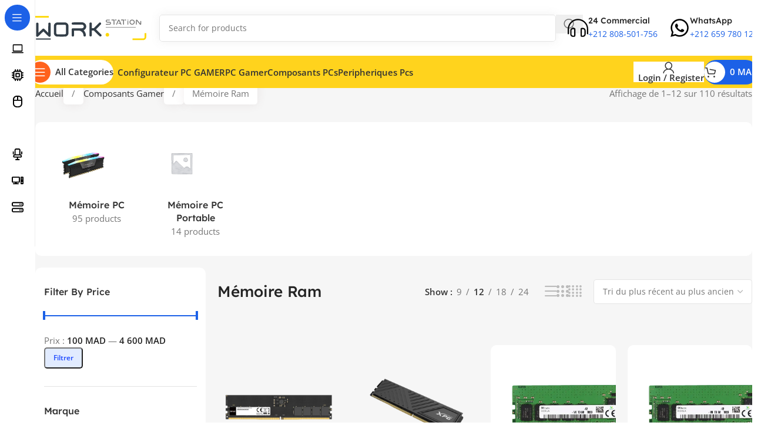

--- FILE ---
content_type: text/html; charset=UTF-8
request_url: https://www.workstation.ma/categorie-produit/composants/memoires-ram/
body_size: 42098
content:
<!DOCTYPE html>
<html lang="fr-FR">
<head><meta charset="UTF-8"><script type="a1850bbe3bb053b850be0813-text/javascript">if(navigator.userAgent.match(/MSIE|Internet Explorer/i)||navigator.userAgent.match(/Trident\/7\..*?rv:11/i)){var href=document.location.href;if(!href.match(/[?&]nowprocket/)){if(href.indexOf("?")==-1){if(href.indexOf("#")==-1){document.location.href=href+"?nowprocket=1"}else{document.location.href=href.replace("#","?nowprocket=1#")}}else{if(href.indexOf("#")==-1){document.location.href=href+"&nowprocket=1"}else{document.location.href=href.replace("#","&nowprocket=1#")}}}}</script><script type="a1850bbe3bb053b850be0813-text/javascript">(()=>{class RocketLazyLoadScripts{constructor(){this.v="2.0.3",this.userEvents=["keydown","keyup","mousedown","mouseup","mousemove","mouseover","mouseenter","mouseout","mouseleave","touchmove","touchstart","touchend","touchcancel","wheel","click","dblclick","input","visibilitychange"],this.attributeEvents=["onblur","onclick","oncontextmenu","ondblclick","onfocus","onmousedown","onmouseenter","onmouseleave","onmousemove","onmouseout","onmouseover","onmouseup","onmousewheel","onscroll","onsubmit"]}async t(){this.i(),this.o(),/iP(ad|hone)/.test(navigator.userAgent)&&this.h(),this.u(),this.l(this),this.m(),this.k(this),this.p(this),this._(),await Promise.all([this.R(),this.L()]),this.lastBreath=Date.now(),this.S(this),this.P(),this.D(),this.O(),this.M(),await this.C(this.delayedScripts.normal),await this.C(this.delayedScripts.defer),await this.C(this.delayedScripts.async),this.F("domReady"),await this.T(),await this.j(),await this.I(),this.F("windowLoad"),await this.A(),window.dispatchEvent(new Event("rocket-allScriptsLoaded")),this.everythingLoaded=!0,this.lastTouchEnd&&await new Promise((t=>setTimeout(t,500-Date.now()+this.lastTouchEnd))),this.H(),this.F("all"),this.U(),this.W()}i(){this.CSPIssue=sessionStorage.getItem("rocketCSPIssue"),document.addEventListener("securitypolicyviolation",(t=>{this.CSPIssue||"script-src-elem"!==t.violatedDirective||"data"!==t.blockedURI||(this.CSPIssue=!0,sessionStorage.setItem("rocketCSPIssue",!0))}),{isRocket:!0})}o(){window.addEventListener("pageshow",(t=>{this.persisted=t.persisted,this.realWindowLoadedFired=!0}),{isRocket:!0}),window.addEventListener("pagehide",(()=>{this.onFirstUserAction=null}),{isRocket:!0})}h(){let t;function e(e){t=e}window.addEventListener("touchstart",e,{isRocket:!0}),window.addEventListener("touchend",(function i(o){Math.abs(o.changedTouches[0].pageX-t.changedTouches[0].pageX)<10&&Math.abs(o.changedTouches[0].pageY-t.changedTouches[0].pageY)<10&&o.timeStamp-t.timeStamp<200&&(o.target.dispatchEvent(new PointerEvent("click",{target:o.target,bubbles:!0,cancelable:!0,detail:1})),event.preventDefault(),window.removeEventListener("touchstart",e,{isRocket:!0}),window.removeEventListener("touchend",i,{isRocket:!0}))}),{isRocket:!0})}q(t){this.userActionTriggered||("mousemove"!==t.type||this.firstMousemoveIgnored?"keyup"===t.type||"mouseover"===t.type||"mouseout"===t.type||(this.userActionTriggered=!0,this.onFirstUserAction&&this.onFirstUserAction()):this.firstMousemoveIgnored=!0),"click"===t.type&&t.preventDefault(),this.savedUserEvents.length>0&&(t.stopPropagation(),t.stopImmediatePropagation()),"touchstart"===this.lastEvent&&"touchend"===t.type&&(this.lastTouchEnd=Date.now()),"click"===t.type&&(this.lastTouchEnd=0),this.lastEvent=t.type,this.savedUserEvents.push(t)}u(){this.savedUserEvents=[],this.userEventHandler=this.q.bind(this),this.userEvents.forEach((t=>window.addEventListener(t,this.userEventHandler,{passive:!1,isRocket:!0})))}U(){this.userEvents.forEach((t=>window.removeEventListener(t,this.userEventHandler,{passive:!1,isRocket:!0}))),this.savedUserEvents.forEach((t=>{t.target.dispatchEvent(new window[t.constructor.name](t.type,t))}))}m(){this.eventsMutationObserver=new MutationObserver((t=>{const e="return false";for(const i of t){if("attributes"===i.type){const t=i.target.getAttribute(i.attributeName);t&&t!==e&&(i.target.setAttribute("data-rocket-"+i.attributeName,t),i.target["rocket"+i.attributeName]=new Function("event",t),i.target.setAttribute(i.attributeName,e))}"childList"===i.type&&i.addedNodes.forEach((t=>{if(t.nodeType===Node.ELEMENT_NODE)for(const i of t.attributes)this.attributeEvents.includes(i.name)&&i.value&&""!==i.value&&(t.setAttribute("data-rocket-"+i.name,i.value),t["rocket"+i.name]=new Function("event",i.value),t.setAttribute(i.name,e))}))}})),this.eventsMutationObserver.observe(document,{subtree:!0,childList:!0,attributeFilter:this.attributeEvents})}H(){this.eventsMutationObserver.disconnect(),this.attributeEvents.forEach((t=>{document.querySelectorAll("[data-rocket-"+t+"]").forEach((e=>{e.setAttribute(t,e.getAttribute("data-rocket-"+t)),e.removeAttribute("data-rocket-"+t)}))}))}k(t){Object.defineProperty(HTMLElement.prototype,"onclick",{get(){return this.rocketonclick||null},set(e){this.rocketonclick=e,this.setAttribute(t.everythingLoaded?"onclick":"data-rocket-onclick","this.rocketonclick(event)")}})}S(t){function e(e,i){let o=e[i];e[i]=null,Object.defineProperty(e,i,{get:()=>o,set(s){t.everythingLoaded?o=s:e["rocket"+i]=o=s}})}e(document,"onreadystatechange"),e(window,"onload"),e(window,"onpageshow");try{Object.defineProperty(document,"readyState",{get:()=>t.rocketReadyState,set(e){t.rocketReadyState=e},configurable:!0}),document.readyState="loading"}catch(t){console.log("WPRocket DJE readyState conflict, bypassing")}}l(t){this.originalAddEventListener=EventTarget.prototype.addEventListener,this.originalRemoveEventListener=EventTarget.prototype.removeEventListener,this.savedEventListeners=[],EventTarget.prototype.addEventListener=function(e,i,o){o&&o.isRocket||!t.B(e,this)&&!t.userEvents.includes(e)||t.B(e,this)&&!t.userActionTriggered||e.startsWith("rocket-")||t.everythingLoaded?t.originalAddEventListener.call(this,e,i,o):t.savedEventListeners.push({target:this,remove:!1,type:e,func:i,options:o})},EventTarget.prototype.removeEventListener=function(e,i,o){o&&o.isRocket||!t.B(e,this)&&!t.userEvents.includes(e)||t.B(e,this)&&!t.userActionTriggered||e.startsWith("rocket-")||t.everythingLoaded?t.originalRemoveEventListener.call(this,e,i,o):t.savedEventListeners.push({target:this,remove:!0,type:e,func:i,options:o})}}F(t){"all"===t&&(EventTarget.prototype.addEventListener=this.originalAddEventListener,EventTarget.prototype.removeEventListener=this.originalRemoveEventListener),this.savedEventListeners=this.savedEventListeners.filter((e=>{let i=e.type,o=e.target||window;return"domReady"===t&&"DOMContentLoaded"!==i&&"readystatechange"!==i||("windowLoad"===t&&"load"!==i&&"readystatechange"!==i&&"pageshow"!==i||(this.B(i,o)&&(i="rocket-"+i),e.remove?o.removeEventListener(i,e.func,e.options):o.addEventListener(i,e.func,e.options),!1))}))}p(t){let e;function i(e){return t.everythingLoaded?e:e.split(" ").map((t=>"load"===t||t.startsWith("load.")?"rocket-jquery-load":t)).join(" ")}function o(o){function s(e){const s=o.fn[e];o.fn[e]=o.fn.init.prototype[e]=function(){return this[0]===window&&t.userActionTriggered&&("string"==typeof arguments[0]||arguments[0]instanceof String?arguments[0]=i(arguments[0]):"object"==typeof arguments[0]&&Object.keys(arguments[0]).forEach((t=>{const e=arguments[0][t];delete arguments[0][t],arguments[0][i(t)]=e}))),s.apply(this,arguments),this}}if(o&&o.fn&&!t.allJQueries.includes(o)){const e={DOMContentLoaded:[],"rocket-DOMContentLoaded":[]};for(const t in e)document.addEventListener(t,(()=>{e[t].forEach((t=>t()))}),{isRocket:!0});o.fn.ready=o.fn.init.prototype.ready=function(i){function s(){parseInt(o.fn.jquery)>2?setTimeout((()=>i.bind(document)(o))):i.bind(document)(o)}return t.realDomReadyFired?!t.userActionTriggered||t.fauxDomReadyFired?s():e["rocket-DOMContentLoaded"].push(s):e.DOMContentLoaded.push(s),o([])},s("on"),s("one"),s("off"),t.allJQueries.push(o)}e=o}t.allJQueries=[],o(window.jQuery),Object.defineProperty(window,"jQuery",{get:()=>e,set(t){o(t)}})}P(){const t=new Map;document.write=document.writeln=function(e){const i=document.currentScript,o=document.createRange(),s=i.parentElement;let n=t.get(i);void 0===n&&(n=i.nextSibling,t.set(i,n));const c=document.createDocumentFragment();o.setStart(c,0),c.appendChild(o.createContextualFragment(e)),s.insertBefore(c,n)}}async R(){return new Promise((t=>{this.userActionTriggered?t():this.onFirstUserAction=t}))}async L(){return new Promise((t=>{document.addEventListener("DOMContentLoaded",(()=>{this.realDomReadyFired=!0,t()}),{isRocket:!0})}))}async I(){return this.realWindowLoadedFired?Promise.resolve():new Promise((t=>{window.addEventListener("load",t,{isRocket:!0})}))}M(){this.pendingScripts=[];this.scriptsMutationObserver=new MutationObserver((t=>{for(const e of t)e.addedNodes.forEach((t=>{"SCRIPT"!==t.tagName||t.noModule||t.isWPRocket||this.pendingScripts.push({script:t,promise:new Promise((e=>{const i=()=>{const i=this.pendingScripts.findIndex((e=>e.script===t));i>=0&&this.pendingScripts.splice(i,1),e()};t.addEventListener("load",i,{isRocket:!0}),t.addEventListener("error",i,{isRocket:!0}),setTimeout(i,1e3)}))})}))})),this.scriptsMutationObserver.observe(document,{childList:!0,subtree:!0})}async j(){await this.J(),this.pendingScripts.length?(await this.pendingScripts[0].promise,await this.j()):this.scriptsMutationObserver.disconnect()}D(){this.delayedScripts={normal:[],async:[],defer:[]},document.querySelectorAll("script[type$=rocketlazyloadscript]").forEach((t=>{t.hasAttribute("data-rocket-src")?t.hasAttribute("async")&&!1!==t.async?this.delayedScripts.async.push(t):t.hasAttribute("defer")&&!1!==t.defer||"module"===t.getAttribute("data-rocket-type")?this.delayedScripts.defer.push(t):this.delayedScripts.normal.push(t):this.delayedScripts.normal.push(t)}))}async _(){await this.L();let t=[];document.querySelectorAll("script[type$=rocketlazyloadscript][data-rocket-src]").forEach((e=>{let i=e.getAttribute("data-rocket-src");if(i&&!i.startsWith("data:")){i.startsWith("//")&&(i=location.protocol+i);try{const o=new URL(i).origin;o!==location.origin&&t.push({src:o,crossOrigin:e.crossOrigin||"module"===e.getAttribute("data-rocket-type")})}catch(t){}}})),t=[...new Map(t.map((t=>[JSON.stringify(t),t]))).values()],this.N(t,"preconnect")}async $(t){if(await this.G(),!0!==t.noModule||!("noModule"in HTMLScriptElement.prototype))return new Promise((e=>{let i;function o(){(i||t).setAttribute("data-rocket-status","executed"),e()}try{if(navigator.userAgent.includes("Firefox/")||""===navigator.vendor||this.CSPIssue)i=document.createElement("script"),[...t.attributes].forEach((t=>{let e=t.nodeName;"type"!==e&&("data-rocket-type"===e&&(e="type"),"data-rocket-src"===e&&(e="src"),i.setAttribute(e,t.nodeValue))})),t.text&&(i.text=t.text),t.nonce&&(i.nonce=t.nonce),i.hasAttribute("src")?(i.addEventListener("load",o,{isRocket:!0}),i.addEventListener("error",(()=>{i.setAttribute("data-rocket-status","failed-network"),e()}),{isRocket:!0}),setTimeout((()=>{i.isConnected||e()}),1)):(i.text=t.text,o()),i.isWPRocket=!0,t.parentNode.replaceChild(i,t);else{const i=t.getAttribute("data-rocket-type"),s=t.getAttribute("data-rocket-src");i?(t.type=i,t.removeAttribute("data-rocket-type")):t.removeAttribute("type"),t.addEventListener("load",o,{isRocket:!0}),t.addEventListener("error",(i=>{this.CSPIssue&&i.target.src.startsWith("data:")?(console.log("WPRocket: CSP fallback activated"),t.removeAttribute("src"),this.$(t).then(e)):(t.setAttribute("data-rocket-status","failed-network"),e())}),{isRocket:!0}),s?(t.fetchPriority="high",t.removeAttribute("data-rocket-src"),t.src=s):t.src="data:text/javascript;base64,"+window.btoa(unescape(encodeURIComponent(t.text)))}}catch(i){t.setAttribute("data-rocket-status","failed-transform"),e()}}));t.setAttribute("data-rocket-status","skipped")}async C(t){const e=t.shift();return e?(e.isConnected&&await this.$(e),this.C(t)):Promise.resolve()}O(){this.N([...this.delayedScripts.normal,...this.delayedScripts.defer,...this.delayedScripts.async],"preload")}N(t,e){this.trash=this.trash||[];let i=!0;var o=document.createDocumentFragment();t.forEach((t=>{const s=t.getAttribute&&t.getAttribute("data-rocket-src")||t.src;if(s&&!s.startsWith("data:")){const n=document.createElement("link");n.href=s,n.rel=e,"preconnect"!==e&&(n.as="script",n.fetchPriority=i?"high":"low"),t.getAttribute&&"module"===t.getAttribute("data-rocket-type")&&(n.crossOrigin=!0),t.crossOrigin&&(n.crossOrigin=t.crossOrigin),t.integrity&&(n.integrity=t.integrity),t.nonce&&(n.nonce=t.nonce),o.appendChild(n),this.trash.push(n),i=!1}})),document.head.appendChild(o)}W(){this.trash.forEach((t=>t.remove()))}async T(){try{document.readyState="interactive"}catch(t){}this.fauxDomReadyFired=!0;try{await this.G(),document.dispatchEvent(new Event("rocket-readystatechange")),await this.G(),document.rocketonreadystatechange&&document.rocketonreadystatechange(),await this.G(),document.dispatchEvent(new Event("rocket-DOMContentLoaded")),await this.G(),window.dispatchEvent(new Event("rocket-DOMContentLoaded"))}catch(t){console.error(t)}}async A(){try{document.readyState="complete"}catch(t){}try{await this.G(),document.dispatchEvent(new Event("rocket-readystatechange")),await this.G(),document.rocketonreadystatechange&&document.rocketonreadystatechange(),await this.G(),window.dispatchEvent(new Event("rocket-load")),await this.G(),window.rocketonload&&window.rocketonload(),await this.G(),this.allJQueries.forEach((t=>t(window).trigger("rocket-jquery-load"))),await this.G();const t=new Event("rocket-pageshow");t.persisted=this.persisted,window.dispatchEvent(t),await this.G(),window.rocketonpageshow&&window.rocketonpageshow({persisted:this.persisted})}catch(t){console.error(t)}}async G(){Date.now()-this.lastBreath>45&&(await this.J(),this.lastBreath=Date.now())}async J(){return document.hidden?new Promise((t=>setTimeout(t))):new Promise((t=>requestAnimationFrame(t)))}B(t,e){return e===document&&"readystatechange"===t||(e===document&&"DOMContentLoaded"===t||(e===window&&"DOMContentLoaded"===t||(e===window&&"load"===t||e===window&&"pageshow"===t)))}static run(){(new RocketLazyLoadScripts).t()}}RocketLazyLoadScripts.run()})();</script>
	
	<link rel="profile" href="https://gmpg.org/xfn/11">
	<link rel="pingback" href="https://www.workstation.ma/xmlrpc.php">

	<script data-cfasync="false" data-no-defer="1" data-no-minify="1" data-no-optimize="1">var ewww_webp_supported=!1;function check_webp_feature(A,e){var w;e=void 0!==e?e:function(){},ewww_webp_supported?e(ewww_webp_supported):((w=new Image).onload=function(){ewww_webp_supported=0<w.width&&0<w.height,e&&e(ewww_webp_supported)},w.onerror=function(){e&&e(!1)},w.src="data:image/webp;base64,"+{alpha:"UklGRkoAAABXRUJQVlA4WAoAAAAQAAAAAAAAAAAAQUxQSAwAAAARBxAR/Q9ERP8DAABWUDggGAAAABQBAJ0BKgEAAQAAAP4AAA3AAP7mtQAAAA=="}[A])}check_webp_feature("alpha");</script><script data-cfasync="false" data-no-defer="1" data-no-minify="1" data-no-optimize="1">var Arrive=function(c,w){"use strict";if(c.MutationObserver&&"undefined"!=typeof HTMLElement){var r,a=0,u=(r=HTMLElement.prototype.matches||HTMLElement.prototype.webkitMatchesSelector||HTMLElement.prototype.mozMatchesSelector||HTMLElement.prototype.msMatchesSelector,{matchesSelector:function(e,t){return e instanceof HTMLElement&&r.call(e,t)},addMethod:function(e,t,r){var a=e[t];e[t]=function(){return r.length==arguments.length?r.apply(this,arguments):"function"==typeof a?a.apply(this,arguments):void 0}},callCallbacks:function(e,t){t&&t.options.onceOnly&&1==t.firedElems.length&&(e=[e[0]]);for(var r,a=0;r=e[a];a++)r&&r.callback&&r.callback.call(r.elem,r.elem);t&&t.options.onceOnly&&1==t.firedElems.length&&t.me.unbindEventWithSelectorAndCallback.call(t.target,t.selector,t.callback)},checkChildNodesRecursively:function(e,t,r,a){for(var i,n=0;i=e[n];n++)r(i,t,a)&&a.push({callback:t.callback,elem:i}),0<i.childNodes.length&&u.checkChildNodesRecursively(i.childNodes,t,r,a)},mergeArrays:function(e,t){var r,a={};for(r in e)e.hasOwnProperty(r)&&(a[r]=e[r]);for(r in t)t.hasOwnProperty(r)&&(a[r]=t[r]);return a},toElementsArray:function(e){return e=void 0!==e&&("number"!=typeof e.length||e===c)?[e]:e}}),e=(l.prototype.addEvent=function(e,t,r,a){a={target:e,selector:t,options:r,callback:a,firedElems:[]};return this._beforeAdding&&this._beforeAdding(a),this._eventsBucket.push(a),a},l.prototype.removeEvent=function(e){for(var t,r=this._eventsBucket.length-1;t=this._eventsBucket[r];r--)e(t)&&(this._beforeRemoving&&this._beforeRemoving(t),(t=this._eventsBucket.splice(r,1))&&t.length&&(t[0].callback=null))},l.prototype.beforeAdding=function(e){this._beforeAdding=e},l.prototype.beforeRemoving=function(e){this._beforeRemoving=e},l),t=function(i,n){var o=new e,l=this,s={fireOnAttributesModification:!1};return o.beforeAdding(function(t){var e=t.target;e!==c.document&&e!==c||(e=document.getElementsByTagName("html")[0]);var r=new MutationObserver(function(e){n.call(this,e,t)}),a=i(t.options);r.observe(e,a),t.observer=r,t.me=l}),o.beforeRemoving(function(e){e.observer.disconnect()}),this.bindEvent=function(e,t,r){t=u.mergeArrays(s,t);for(var a=u.toElementsArray(this),i=0;i<a.length;i++)o.addEvent(a[i],e,t,r)},this.unbindEvent=function(){var r=u.toElementsArray(this);o.removeEvent(function(e){for(var t=0;t<r.length;t++)if(this===w||e.target===r[t])return!0;return!1})},this.unbindEventWithSelectorOrCallback=function(r){var a=u.toElementsArray(this),i=r,e="function"==typeof r?function(e){for(var t=0;t<a.length;t++)if((this===w||e.target===a[t])&&e.callback===i)return!0;return!1}:function(e){for(var t=0;t<a.length;t++)if((this===w||e.target===a[t])&&e.selector===r)return!0;return!1};o.removeEvent(e)},this.unbindEventWithSelectorAndCallback=function(r,a){var i=u.toElementsArray(this);o.removeEvent(function(e){for(var t=0;t<i.length;t++)if((this===w||e.target===i[t])&&e.selector===r&&e.callback===a)return!0;return!1})},this},i=new function(){var s={fireOnAttributesModification:!1,onceOnly:!1,existing:!1};function n(e,t,r){return!(!u.matchesSelector(e,t.selector)||(e._id===w&&(e._id=a++),-1!=t.firedElems.indexOf(e._id)))&&(t.firedElems.push(e._id),!0)}var c=(i=new t(function(e){var t={attributes:!1,childList:!0,subtree:!0};return e.fireOnAttributesModification&&(t.attributes=!0),t},function(e,i){e.forEach(function(e){var t=e.addedNodes,r=e.target,a=[];null!==t&&0<t.length?u.checkChildNodesRecursively(t,i,n,a):"attributes"===e.type&&n(r,i)&&a.push({callback:i.callback,elem:r}),u.callCallbacks(a,i)})})).bindEvent;return i.bindEvent=function(e,t,r){t=void 0===r?(r=t,s):u.mergeArrays(s,t);var a=u.toElementsArray(this);if(t.existing){for(var i=[],n=0;n<a.length;n++)for(var o=a[n].querySelectorAll(e),l=0;l<o.length;l++)i.push({callback:r,elem:o[l]});if(t.onceOnly&&i.length)return r.call(i[0].elem,i[0].elem);setTimeout(u.callCallbacks,1,i)}c.call(this,e,t,r)},i},o=new function(){var a={};function i(e,t){return u.matchesSelector(e,t.selector)}var n=(o=new t(function(){return{childList:!0,subtree:!0}},function(e,r){e.forEach(function(e){var t=e.removedNodes,e=[];null!==t&&0<t.length&&u.checkChildNodesRecursively(t,r,i,e),u.callCallbacks(e,r)})})).bindEvent;return o.bindEvent=function(e,t,r){t=void 0===r?(r=t,a):u.mergeArrays(a,t),n.call(this,e,t,r)},o};d(HTMLElement.prototype),d(NodeList.prototype),d(HTMLCollection.prototype),d(HTMLDocument.prototype),d(Window.prototype);var n={};return s(i,n,"unbindAllArrive"),s(o,n,"unbindAllLeave"),n}function l(){this._eventsBucket=[],this._beforeAdding=null,this._beforeRemoving=null}function s(e,t,r){u.addMethod(t,r,e.unbindEvent),u.addMethod(t,r,e.unbindEventWithSelectorOrCallback),u.addMethod(t,r,e.unbindEventWithSelectorAndCallback)}function d(e){e.arrive=i.bindEvent,s(i,e,"unbindArrive"),e.leave=o.bindEvent,s(o,e,"unbindLeave")}}(window,void 0),ewww_webp_supported=!1;function check_webp_feature(e,t){var r;ewww_webp_supported?t(ewww_webp_supported):((r=new Image).onload=function(){ewww_webp_supported=0<r.width&&0<r.height,t(ewww_webp_supported)},r.onerror=function(){t(!1)},r.src="data:image/webp;base64,"+{alpha:"UklGRkoAAABXRUJQVlA4WAoAAAAQAAAAAAAAAAAAQUxQSAwAAAARBxAR/Q9ERP8DAABWUDggGAAAABQBAJ0BKgEAAQAAAP4AAA3AAP7mtQAAAA==",animation:"UklGRlIAAABXRUJQVlA4WAoAAAASAAAAAAAAAAAAQU5JTQYAAAD/////AABBTk1GJgAAAAAAAAAAAAAAAAAAAGQAAABWUDhMDQAAAC8AAAAQBxAREYiI/gcA"}[e])}function ewwwLoadImages(e){if(e){for(var t=document.querySelectorAll(".batch-image img, .image-wrapper a, .ngg-pro-masonry-item a, .ngg-galleria-offscreen-seo-wrapper a"),r=0,a=t.length;r<a;r++)ewwwAttr(t[r],"data-src",t[r].getAttribute("data-webp")),ewwwAttr(t[r],"data-thumbnail",t[r].getAttribute("data-webp-thumbnail"));for(var i=document.querySelectorAll("div.woocommerce-product-gallery__image"),r=0,a=i.length;r<a;r++)ewwwAttr(i[r],"data-thumb",i[r].getAttribute("data-webp-thumb"))}for(var n=document.querySelectorAll("video"),r=0,a=n.length;r<a;r++)ewwwAttr(n[r],"poster",e?n[r].getAttribute("data-poster-webp"):n[r].getAttribute("data-poster-image"));for(var o,l=document.querySelectorAll("img.ewww_webp_lazy_load"),r=0,a=l.length;r<a;r++)e&&(ewwwAttr(l[r],"data-lazy-srcset",l[r].getAttribute("data-lazy-srcset-webp")),ewwwAttr(l[r],"data-srcset",l[r].getAttribute("data-srcset-webp")),ewwwAttr(l[r],"data-lazy-src",l[r].getAttribute("data-lazy-src-webp")),ewwwAttr(l[r],"data-src",l[r].getAttribute("data-src-webp")),ewwwAttr(l[r],"data-orig-file",l[r].getAttribute("data-webp-orig-file")),ewwwAttr(l[r],"data-medium-file",l[r].getAttribute("data-webp-medium-file")),ewwwAttr(l[r],"data-large-file",l[r].getAttribute("data-webp-large-file")),null!=(o=l[r].getAttribute("srcset"))&&!1!==o&&o.includes("R0lGOD")&&ewwwAttr(l[r],"src",l[r].getAttribute("data-lazy-src-webp"))),l[r].className=l[r].className.replace(/\bewww_webp_lazy_load\b/,"");for(var s=document.querySelectorAll(".ewww_webp"),r=0,a=s.length;r<a;r++)e?(ewwwAttr(s[r],"srcset",s[r].getAttribute("data-srcset-webp")),ewwwAttr(s[r],"src",s[r].getAttribute("data-src-webp")),ewwwAttr(s[r],"data-orig-file",s[r].getAttribute("data-webp-orig-file")),ewwwAttr(s[r],"data-medium-file",s[r].getAttribute("data-webp-medium-file")),ewwwAttr(s[r],"data-large-file",s[r].getAttribute("data-webp-large-file")),ewwwAttr(s[r],"data-large_image",s[r].getAttribute("data-webp-large_image")),ewwwAttr(s[r],"data-src",s[r].getAttribute("data-webp-src"))):(ewwwAttr(s[r],"srcset",s[r].getAttribute("data-srcset-img")),ewwwAttr(s[r],"src",s[r].getAttribute("data-src-img"))),s[r].className=s[r].className.replace(/\bewww_webp\b/,"ewww_webp_loaded");window.jQuery&&jQuery.fn.isotope&&jQuery.fn.imagesLoaded&&(jQuery(".fusion-posts-container-infinite").imagesLoaded(function(){jQuery(".fusion-posts-container-infinite").hasClass("isotope")&&jQuery(".fusion-posts-container-infinite").isotope()}),jQuery(".fusion-portfolio:not(.fusion-recent-works) .fusion-portfolio-wrapper").imagesLoaded(function(){jQuery(".fusion-portfolio:not(.fusion-recent-works) .fusion-portfolio-wrapper").isotope()}))}function ewwwWebPInit(e){ewwwLoadImages(e),ewwwNggLoadGalleries(e),document.arrive(".ewww_webp",function(){ewwwLoadImages(e)}),document.arrive(".ewww_webp_lazy_load",function(){ewwwLoadImages(e)}),document.arrive("videos",function(){ewwwLoadImages(e)}),"loading"==document.readyState?document.addEventListener("DOMContentLoaded",ewwwJSONParserInit):("undefined"!=typeof galleries&&ewwwNggParseGalleries(e),ewwwWooParseVariations(e))}function ewwwAttr(e,t,r){null!=r&&!1!==r&&e.setAttribute(t,r)}function ewwwJSONParserInit(){"undefined"!=typeof galleries&&check_webp_feature("alpha",ewwwNggParseGalleries),check_webp_feature("alpha",ewwwWooParseVariations)}function ewwwWooParseVariations(e){if(e)for(var t=document.querySelectorAll("form.variations_form"),r=0,a=t.length;r<a;r++){var i=t[r].getAttribute("data-product_variations"),n=!1;try{for(var o in i=JSON.parse(i))void 0!==i[o]&&void 0!==i[o].image&&(void 0!==i[o].image.src_webp&&(i[o].image.src=i[o].image.src_webp,n=!0),void 0!==i[o].image.srcset_webp&&(i[o].image.srcset=i[o].image.srcset_webp,n=!0),void 0!==i[o].image.full_src_webp&&(i[o].image.full_src=i[o].image.full_src_webp,n=!0),void 0!==i[o].image.gallery_thumbnail_src_webp&&(i[o].image.gallery_thumbnail_src=i[o].image.gallery_thumbnail_src_webp,n=!0),void 0!==i[o].image.thumb_src_webp&&(i[o].image.thumb_src=i[o].image.thumb_src_webp,n=!0));n&&ewwwAttr(t[r],"data-product_variations",JSON.stringify(i))}catch(e){}}}function ewwwNggParseGalleries(e){if(e)for(var t in galleries){var r=galleries[t];galleries[t].images_list=ewwwNggParseImageList(r.images_list)}}function ewwwNggLoadGalleries(e){e&&document.addEventListener("ngg.galleria.themeadded",function(e,t){window.ngg_galleria._create_backup=window.ngg_galleria.create,window.ngg_galleria.create=function(e,t){var r=$(e).data("id");return galleries["gallery_"+r].images_list=ewwwNggParseImageList(galleries["gallery_"+r].images_list),window.ngg_galleria._create_backup(e,t)}})}function ewwwNggParseImageList(e){for(var t in e){var r=e[t];if(void 0!==r["image-webp"]&&(e[t].image=r["image-webp"],delete e[t]["image-webp"]),void 0!==r["thumb-webp"]&&(e[t].thumb=r["thumb-webp"],delete e[t]["thumb-webp"]),void 0!==r.full_image_webp&&(e[t].full_image=r.full_image_webp,delete e[t].full_image_webp),void 0!==r.srcsets)for(var a in r.srcsets)nggSrcset=r.srcsets[a],void 0!==r.srcsets[a+"-webp"]&&(e[t].srcsets[a]=r.srcsets[a+"-webp"],delete e[t].srcsets[a+"-webp"]);if(void 0!==r.full_srcsets)for(var i in r.full_srcsets)nggFSrcset=r.full_srcsets[i],void 0!==r.full_srcsets[i+"-webp"]&&(e[t].full_srcsets[i]=r.full_srcsets[i+"-webp"],delete e[t].full_srcsets[i+"-webp"])}return e}check_webp_feature("alpha",ewwwWebPInit);</script><meta name='robots' content='index, follow, max-image-preview:large, max-snippet:-1, max-video-preview:-1' />
	<style>img:is([sizes="auto" i], [sizes^="auto," i]) { contain-intrinsic-size: 3000px 1500px }</style>
	<script type="rocketlazyloadscript">window._wca = window._wca || [];</script>

	<!-- This site is optimized with the Yoast SEO Premium plugin v25.0 (Yoast SEO v26.4) - https://yoast.com/wordpress/plugins/seo/ -->
	<title>Achat Mémoire RAM DDR4 et DDR5 - Boostez les Performances de Votre PC</title><link rel="preload" data-rocket-preload as="image" href="https://www.workstation.ma/wp-content/uploads/2025/10/be93cdc89b5a4d30969d871a902f0a09.webp" imagesrcset="https://www.workstation.ma/wp-content/uploads/2025/10/be93cdc89b5a4d30969d871a902f0a09.webp 1600w, https://www.workstation.ma/wp-content/uploads/2025/10/be93cdc89b5a4d30969d871a902f0a09-300x300.webp 300w, https://www.workstation.ma/wp-content/uploads/2025/10/be93cdc89b5a4d30969d871a902f0a09-600x600.webp 600w, https://www.workstation.ma/wp-content/uploads/2025/10/be93cdc89b5a4d30969d871a902f0a09-1200x1200.webp 1200w, https://www.workstation.ma/wp-content/uploads/2025/10/be93cdc89b5a4d30969d871a902f0a09-150x150.webp 150w, https://www.workstation.ma/wp-content/uploads/2025/10/be93cdc89b5a4d30969d871a902f0a09-80x80.webp 80w, https://www.workstation.ma/wp-content/uploads/2025/10/be93cdc89b5a4d30969d871a902f0a09-64x64.webp 64w" imagesizes="(max-width: 1024px) 100vw, 1024px" fetchpriority="high"><link rel="stylesheet" href="https://www.workstation.ma/wp-content/cache/fonts/1/google-fonts/css/2/f/9/f8e9825a34270eff4a647642ffd54.css" data-wpr-hosted-gf-parameters="family=Open%20Sans%3A400%2C600%7CLexend%20Deca%3A400%2C600%2C500%2C700&display=swap"/>
	<meta name="description" content="Découvrez notre sélection de mémoire RAM DDR4 et DDR5 pour améliorer la vitesse et l&#039;efficacité de votre PC. Trouvez la RAM idéale pour gaming, création, PC de bureau et PC portable." />
	<link rel="canonical" href="https://www.workstation.ma/categorie-produit/composants/memoires-ram/" />
	<link rel="next" href="https://www.workstation.ma/categorie-produit/composants/memoires-ram/page/2/" />
	<meta property="og:locale" content="fr_FR" />
	<meta property="og:type" content="article" />
	<meta property="og:title" content="Archives des Mémoire Ram" />
	<meta property="og:description" content="Découvrez notre sélection de mémoire RAM DDR4 et DDR5 pour améliorer la vitesse et l&#039;efficacité de votre PC. Trouvez la RAM idéale pour gaming, création, PC de bureau et PC portable." />
	<meta property="og:url" content="https://www.workstation.ma/categorie-produit/composants/memoires-ram/" />
	<meta property="og:site_name" content="Workstation.ma" />
	<meta name="twitter:card" content="summary_large_image" />
	<script type="application/ld+json" class="yoast-schema-graph">{"@context":"https://schema.org","@graph":[{"@type":"CollectionPage","@id":"https://www.workstation.ma/categorie-produit/composants/memoires-ram/","url":"https://www.workstation.ma/categorie-produit/composants/memoires-ram/","name":"Achat Mémoire RAM DDR4 et DDR5 - Boostez les Performances de Votre PC","isPartOf":{"@id":"https://www.workstation.ma/#website"},"primaryImageOfPage":{"@id":"https://www.workstation.ma/categorie-produit/composants/memoires-ram/#primaryimage"},"image":{"@id":"https://www.workstation.ma/categorie-produit/composants/memoires-ram/#primaryimage"},"thumbnailUrl":"https://www.workstation.ma/wp-content/uploads/2025/10/be93cdc89b5a4d30969d871a902f0a09.webp","description":"Découvrez notre sélection de mémoire RAM DDR4 et DDR5 pour améliorer la vitesse et l'efficacité de votre PC. Trouvez la RAM idéale pour gaming, création, PC de bureau et PC portable.","breadcrumb":{"@id":"https://www.workstation.ma/categorie-produit/composants/memoires-ram/#breadcrumb"},"inLanguage":"fr-FR"},{"@type":"ImageObject","inLanguage":"fr-FR","@id":"https://www.workstation.ma/categorie-produit/composants/memoires-ram/#primaryimage","url":"https://www.workstation.ma/wp-content/uploads/2025/10/be93cdc89b5a4d30969d871a902f0a09.webp","contentUrl":"https://www.workstation.ma/wp-content/uploads/2025/10/be93cdc89b5a4d30969d871a902f0a09.webp","width":1600,"height":1600,"caption":"Lexar 32 Go DDR5 5600 MHz"},{"@type":"BreadcrumbList","@id":"https://www.workstation.ma/categorie-produit/composants/memoires-ram/#breadcrumb","itemListElement":[{"@type":"ListItem","position":1,"name":"Accueil","item":"https://www.workstation.ma/"},{"@type":"ListItem","position":2,"name":"Composants Gamer","item":"https://www.workstation.ma/categorie-produit/composants/"},{"@type":"ListItem","position":3,"name":"Mémoire Ram"}]},{"@type":"WebSite","@id":"https://www.workstation.ma/#website","url":"https://www.workstation.ma/","name":"PC Gamer Maroc - Workstation","description":"PC Gamer Maroc sur Workstation.ma, la boutique N°1 du gaming au Maroc.","publisher":{"@id":"https://www.workstation.ma/#organization"},"alternateName":"PC Gamer Maroc","potentialAction":[{"@type":"SearchAction","target":{"@type":"EntryPoint","urlTemplate":"https://www.workstation.ma/?s={search_term_string}"},"query-input":{"@type":"PropertyValueSpecification","valueRequired":true,"valueName":"search_term_string"}}],"inLanguage":"fr-FR"},{"@type":"Organization","@id":"https://www.workstation.ma/#organization","name":"PC GAMER MAROC","alternateName":"PC Gamer Maroc","url":"https://www.workstation.ma/","logo":{"@type":"ImageObject","inLanguage":"fr-FR","@id":"https://www.workstation.ma/#/schema/logo/image/","url":"https://www.workstation.ma/wp-content/uploads/2018/08/workstation-maroc-logo.jpg","contentUrl":"https://www.workstation.ma/wp-content/uploads/2018/08/workstation-maroc-logo.jpg","width":175,"height":28,"caption":"PC GAMER MAROC"},"image":{"@id":"https://www.workstation.ma/#/schema/logo/image/"},"sameAs":["https://web.facebook.com/marocworkstation/","https://www.instagram.com/workstation.ma/"]}]}</script>
	<!-- / Yoast SEO Premium plugin. -->


<link rel='dns-prefetch' href='//stats.wp.com' />
<link rel='dns-prefetch' href='//www.googletagmanager.com' />


<link rel="alternate" type="application/rss+xml" title="Flux pour Workstation.ma &raquo; Mémoire Ram Catégorie" href="https://www.workstation.ma/categorie-produit/composants/memoires-ram/feed/" />
<link data-minify="1" rel='stylesheet' id='woosb-blocks-css' href='https://www.workstation.ma/wp-content/cache/min/1/wp-content/plugins/woo-product-bundle-premium/assets/css/blocks.css?ver=1756770124' type='text/css' media='all' />
<link rel='stylesheet' id='woodmart-style-css' href='https://www.workstation.ma/wp-content/themes/woodmart/css/parts/base.min.css?ver=8.1.1' type='text/css' media='all' />
<link rel='stylesheet' id='wd-widget-price-filter-css' href='https://www.workstation.ma/wp-content/themes/woodmart/css/parts/woo-widget-price-filter.min.css?ver=8.1.1' type='text/css' media='all' />
<style id='safe-svg-svg-icon-style-inline-css' type='text/css'>
.safe-svg-cover{text-align:center}.safe-svg-cover .safe-svg-inside{display:inline-block;max-width:100%}.safe-svg-cover svg{fill:currentColor;height:100%;max-height:100%;max-width:100%;width:100%}

</style>
<link data-minify="1" rel='stylesheet' id='nta-css-popup-css' href='https://www.workstation.ma/wp-content/cache/min/1/wp-content/plugins/whatsapp-for-wordpress/assets/dist/css/style.css?ver=1756770124' type='text/css' media='all' />
<style id='woocommerce-inline-inline-css' type='text/css'>
.woocommerce form .form-row .required { visibility: visible; }
</style>
<link data-minify="1" rel='stylesheet' id='woosb-frontend-css' href='https://www.workstation.ma/wp-content/cache/min/1/wp-content/plugins/woo-product-bundle-premium/assets/css/frontend.css?ver=1756770124' type='text/css' media='all' />
<link data-minify="1" rel='stylesheet' id='js_composer_front-css' href='https://www.workstation.ma/wp-content/cache/min/1/wp-content/plugins/js_composer/assets/css/js_composer.min.css?ver=1756770124' type='text/css' media='all' />
<link rel='stylesheet' id='wd-helpers-wpb-elem-css' href='https://www.workstation.ma/wp-content/themes/woodmart/css/parts/helpers-wpb-elem.min.css?ver=8.1.1' type='text/css' media='all' />
<link rel='stylesheet' id='wd-wpbakery-base-css' href='https://www.workstation.ma/wp-content/themes/woodmart/css/parts/int-wpb-base.min.css?ver=8.1.1' type='text/css' media='all' />
<link rel='stylesheet' id='wd-wpbakery-base-deprecated-css' href='https://www.workstation.ma/wp-content/themes/woodmart/css/parts/int-wpb-base-deprecated.min.css?ver=8.1.1' type='text/css' media='all' />
<link rel='stylesheet' id='wd-woocommerce-base-css' href='https://www.workstation.ma/wp-content/themes/woodmart/css/parts/woocommerce-base.min.css?ver=8.1.1' type='text/css' media='all' />
<link rel='stylesheet' id='wd-mod-star-rating-css' href='https://www.workstation.ma/wp-content/themes/woodmart/css/parts/mod-star-rating.min.css?ver=8.1.1' type='text/css' media='all' />
<link rel='stylesheet' id='wd-woocommerce-block-notices-css' href='https://www.workstation.ma/wp-content/themes/woodmart/css/parts/woo-mod-block-notices.min.css?ver=8.1.1' type='text/css' media='all' />
<link rel='stylesheet' id='wd-widget-active-filters-css' href='https://www.workstation.ma/wp-content/themes/woodmart/css/parts/woo-widget-active-filters.min.css?ver=8.1.1' type='text/css' media='all' />
<link rel='stylesheet' id='wd-widget-collapse-css' href='https://www.workstation.ma/wp-content/themes/woodmart/css/parts/opt-widget-collapse.min.css?ver=8.1.1' type='text/css' media='all' />
<link rel='stylesheet' id='wd-woo-shop-builder-css' href='https://www.workstation.ma/wp-content/themes/woodmart/css/parts/woo-shop-builder.min.css?ver=8.1.1' type='text/css' media='all' />
<link rel='stylesheet' id='wd-opt-carousel-disable-css' href='https://www.workstation.ma/wp-content/themes/woodmart/css/parts/opt-carousel-disable.min.css?ver=8.1.1' type='text/css' media='all' />
<link rel='stylesheet' id='child-style-css' href='https://www.workstation.ma/wp-content/themes/woodmart-child/style.css?ver=8.1.1' type='text/css' media='all' />
<link rel='stylesheet' id='wd-mod-nav-vertical-css' href='https://www.workstation.ma/wp-content/themes/woodmart/css/parts/mod-nav-vertical.min.css?ver=8.1.1' type='text/css' media='all' />
<link rel='stylesheet' id='wd-sticky-nav-css' href='https://www.workstation.ma/wp-content/themes/woodmart/css/parts/opt-sticky-nav.min.css?ver=8.1.1' type='text/css' media='all' />
<link rel='stylesheet' id='wd-dropdown-full-height-css' href='https://www.workstation.ma/wp-content/themes/woodmart/css/parts/mod-dropdown-full-height.min.css?ver=8.1.1' type='text/css' media='all' />
<link rel='stylesheet' id='wd-header-mod-content-calc-css' href='https://www.workstation.ma/wp-content/themes/woodmart/css/parts/header-mod-content-calc.min.css?ver=8.1.1' type='text/css' media='all' />
<link rel='stylesheet' id='wd-mod-nav-menu-label-css' href='https://www.workstation.ma/wp-content/themes/woodmart/css/parts/mod-nav-menu-label.min.css?ver=8.1.1' type='text/css' media='all' />
<link rel='stylesheet' id='wd-header-base-css' href='https://www.workstation.ma/wp-content/themes/woodmart/css/parts/header-base.min.css?ver=8.1.1' type='text/css' media='all' />
<link rel='stylesheet' id='wd-mod-tools-css' href='https://www.workstation.ma/wp-content/themes/woodmart/css/parts/mod-tools.min.css?ver=8.1.1' type='text/css' media='all' />
<link rel='stylesheet' id='wd-header-search-css' href='https://www.workstation.ma/wp-content/themes/woodmart/css/parts/header-el-search.min.css?ver=8.1.1' type='text/css' media='all' />
<link rel='stylesheet' id='wd-header-search-form-css' href='https://www.workstation.ma/wp-content/themes/woodmart/css/parts/header-el-search-form.min.css?ver=8.1.1' type='text/css' media='all' />
<link rel='stylesheet' id='wd-wd-search-results-css' href='https://www.workstation.ma/wp-content/themes/woodmart/css/parts/wd-search-results.min.css?ver=8.1.1' type='text/css' media='all' />
<link rel='stylesheet' id='wd-wd-search-form-css' href='https://www.workstation.ma/wp-content/themes/woodmart/css/parts/wd-search-form.min.css?ver=8.1.1' type='text/css' media='all' />
<link rel='stylesheet' id='wd-header-elements-base-css' href='https://www.workstation.ma/wp-content/themes/woodmart/css/parts/header-el-base.min.css?ver=8.1.1' type='text/css' media='all' />
<link rel='stylesheet' id='wd-info-box-css' href='https://www.workstation.ma/wp-content/themes/woodmart/css/parts/el-info-box.min.css?ver=8.1.1' type='text/css' media='all' />
<link rel='stylesheet' id='wd-header-mobile-nav-dropdown-css' href='https://www.workstation.ma/wp-content/themes/woodmart/css/parts/header-el-mobile-nav-dropdown.min.css?ver=8.1.1' type='text/css' media='all' />
<link rel='stylesheet' id='wd-woo-mod-login-form-css' href='https://www.workstation.ma/wp-content/themes/woodmart/css/parts/woo-mod-login-form.min.css?ver=8.1.1' type='text/css' media='all' />
<link rel='stylesheet' id='wd-mod-tools-design-8-css' href='https://www.workstation.ma/wp-content/themes/woodmart/css/parts/mod-tools-design-8.min.css?ver=8.1.1' type='text/css' media='all' />
<link rel='stylesheet' id='wd-header-my-account-css' href='https://www.workstation.ma/wp-content/themes/woodmart/css/parts/header-el-my-account.min.css?ver=8.1.1' type='text/css' media='all' />
<link rel='stylesheet' id='wd-header-cart-side-css' href='https://www.workstation.ma/wp-content/themes/woodmart/css/parts/header-el-cart-side.min.css?ver=8.1.1' type='text/css' media='all' />
<link rel='stylesheet' id='wd-woo-mod-quantity-css' href='https://www.workstation.ma/wp-content/themes/woodmart/css/parts/woo-mod-quantity.min.css?ver=8.1.1' type='text/css' media='all' />
<link rel='stylesheet' id='wd-header-cart-css' href='https://www.workstation.ma/wp-content/themes/woodmart/css/parts/header-el-cart.min.css?ver=8.1.1' type='text/css' media='all' />
<link rel='stylesheet' id='wd-widget-shopping-cart-css' href='https://www.workstation.ma/wp-content/themes/woodmart/css/parts/woo-widget-shopping-cart.min.css?ver=8.1.1' type='text/css' media='all' />
<link rel='stylesheet' id='wd-widget-product-list-css' href='https://www.workstation.ma/wp-content/themes/woodmart/css/parts/woo-widget-product-list.min.css?ver=8.1.1' type='text/css' media='all' />
<link rel='stylesheet' id='wd-woo-el-breadcrumbs-builder-css' href='https://www.workstation.ma/wp-content/themes/woodmart/css/parts/woo-el-breadcrumbs-builder.min.css?ver=8.1.1' type='text/css' media='all' />
<link rel='stylesheet' id='wd-woo-categories-loop-css' href='https://www.workstation.ma/wp-content/themes/woodmart/css/parts/woo-categories-loop.min.css?ver=8.1.1' type='text/css' media='all' />
<link rel='stylesheet' id='wd-categories-loop-css' href='https://www.workstation.ma/wp-content/themes/woodmart/css/parts/woo-categories-loop-old.min.css?ver=8.1.1' type='text/css' media='all' />
<link rel='stylesheet' id='wd-swiper-css' href='https://www.workstation.ma/wp-content/themes/woodmart/css/parts/lib-swiper.min.css?ver=8.1.1' type='text/css' media='all' />
<link rel='stylesheet' id='wd-swiper-arrows-css' href='https://www.workstation.ma/wp-content/themes/woodmart/css/parts/lib-swiper-arrows.min.css?ver=8.1.1' type='text/css' media='all' />
<link rel='stylesheet' id='wd-int-wpb-opt-off-canvas-column-css' href='https://www.workstation.ma/wp-content/themes/woodmart/css/parts/int-wpb-opt-off-canvas-column.min.css?ver=8.1.1' type='text/css' media='all' />
<link rel='stylesheet' id='wd-widget-slider-price-filter-css' href='https://www.workstation.ma/wp-content/themes/woodmart/css/parts/woo-widget-slider-price-filter.min.css?ver=8.1.1' type='text/css' media='all' />
<link rel='stylesheet' id='wd-widget-wd-layered-nav-css' href='https://www.workstation.ma/wp-content/themes/woodmart/css/parts/woo-widget-wd-layered-nav.min.css?ver=8.1.1' type='text/css' media='all' />
<link rel='stylesheet' id='wd-woo-mod-swatches-base-css' href='https://www.workstation.ma/wp-content/themes/woodmart/css/parts/woo-mod-swatches-base.min.css?ver=8.1.1' type='text/css' media='all' />
<link rel='stylesheet' id='wd-woo-mod-swatches-filter-css' href='https://www.workstation.ma/wp-content/themes/woodmart/css/parts/woo-mod-swatches-filter.min.css?ver=8.1.1' type='text/css' media='all' />
<link rel='stylesheet' id='wd-woo-mod-swatches-style-3-css' href='https://www.workstation.ma/wp-content/themes/woodmart/css/parts/woo-mod-swatches-style-3.min.css?ver=8.1.1' type='text/css' media='all' />
<link rel='stylesheet' id='wd-woo-mod-swatches-style-4-css' href='https://www.workstation.ma/wp-content/themes/woodmart/css/parts/woo-mod-swatches-style-4.min.css?ver=8.1.1' type='text/css' media='all' />
<link rel='stylesheet' id='wd-off-canvas-sidebar-css' href='https://www.workstation.ma/wp-content/themes/woodmart/css/parts/opt-off-canvas-sidebar.min.css?ver=8.1.1' type='text/css' media='all' />
<link rel='stylesheet' id='wd-el-off-canvas-column-btn-css' href='https://www.workstation.ma/wp-content/themes/woodmart/css/parts/el-off-canvas-column-btn.min.css?ver=8.1.1' type='text/css' media='all' />
<link rel='stylesheet' id='wd-woo-shop-el-products-per-page-css' href='https://www.workstation.ma/wp-content/themes/woodmart/css/parts/woo-shop-el-products-per-page.min.css?ver=8.1.1' type='text/css' media='all' />
<link rel='stylesheet' id='wd-woo-shop-el-products-view-css' href='https://www.workstation.ma/wp-content/themes/woodmart/css/parts/woo-shop-el-products-view.min.css?ver=8.1.1' type='text/css' media='all' />
<link rel='stylesheet' id='wd-woo-shop-el-order-by-css' href='https://www.workstation.ma/wp-content/themes/woodmart/css/parts/woo-shop-el-order-by.min.css?ver=8.1.1' type='text/css' media='all' />
<link rel='stylesheet' id='wd-sticky-loader-css' href='https://www.workstation.ma/wp-content/themes/woodmart/css/parts/mod-sticky-loader.min.css?ver=8.1.1' type='text/css' media='all' />
<link rel='stylesheet' id='wd-woo-opt-title-limit-css' href='https://www.workstation.ma/wp-content/themes/woodmart/css/parts/woo-opt-title-limit.min.css?ver=8.1.1' type='text/css' media='all' />
<link rel='stylesheet' id='wd-product-loop-css' href='https://www.workstation.ma/wp-content/themes/woodmart/css/parts/woo-product-loop.min.css?ver=8.1.1' type='text/css' media='all' />
<link rel='stylesheet' id='wd-product-loop-fw-button-css' href='https://www.workstation.ma/wp-content/themes/woodmart/css/parts/woo-prod-loop-fw-button.min.css?ver=8.1.1' type='text/css' media='all' />
<link rel='stylesheet' id='wd-woo-mod-add-btn-replace-css' href='https://www.workstation.ma/wp-content/themes/woodmart/css/parts/woo-mod-add-btn-replace.min.css?ver=8.1.1' type='text/css' media='all' />
<link rel='stylesheet' id='wd-mod-more-description-css' href='https://www.workstation.ma/wp-content/themes/woodmart/css/parts/mod-more-description.min.css?ver=8.1.1' type='text/css' media='all' />
<link rel='stylesheet' id='wd-categories-loop-default-css' href='https://www.workstation.ma/wp-content/themes/woodmart/css/parts/woo-categories-loop-default-old.min.css?ver=8.1.1' type='text/css' media='all' />
<link rel='stylesheet' id='wd-woo-opt-stretch-cont-css' href='https://www.workstation.ma/wp-content/themes/woodmart/css/parts/woo-opt-stretch-cont.min.css?ver=8.1.1' type='text/css' media='all' />
<link rel='stylesheet' id='wd-woo-opt-products-bg-css' href='https://www.workstation.ma/wp-content/themes/woodmart/css/parts/woo-opt-products-bg.min.css?ver=8.1.1' type='text/css' media='all' />
<link rel='stylesheet' id='wd-woo-mod-stock-status-css' href='https://www.workstation.ma/wp-content/themes/woodmart/css/parts/woo-mod-stock-status.min.css?ver=8.1.1' type='text/css' media='all' />
<link rel='stylesheet' id='wd-woo-mod-product-labels-css' href='https://www.workstation.ma/wp-content/themes/woodmart/css/parts/woo-mod-product-labels.min.css?ver=8.1.1' type='text/css' media='all' />
<link rel='stylesheet' id='wd-woo-mod-product-labels-rect-css' href='https://www.workstation.ma/wp-content/themes/woodmart/css/parts/woo-mod-product-labels-rect.min.css?ver=8.1.1' type='text/css' media='all' />
<link rel='stylesheet' id='wd-collapsible-content-css' href='https://www.workstation.ma/wp-content/themes/woodmart/css/parts/wpb-opt-collapsible-content.min.css?ver=8.1.1' type='text/css' media='all' />
<link rel='stylesheet' id='wd-button-css' href='https://www.workstation.ma/wp-content/themes/woodmart/css/parts/el-button.min.css?ver=8.1.1' type='text/css' media='all' />
<link rel='stylesheet' id='wd-footer-base-css' href='https://www.workstation.ma/wp-content/themes/woodmart/css/parts/footer-base.min.css?ver=8.1.1' type='text/css' media='all' />
<link rel='stylesheet' id='wd-text-block-css' href='https://www.workstation.ma/wp-content/themes/woodmart/css/parts/el-text-block.min.css?ver=8.1.1' type='text/css' media='all' />
<link rel='stylesheet' id='wd-social-icons-css' href='https://www.workstation.ma/wp-content/themes/woodmart/css/parts/el-social-icons.min.css?ver=8.1.1' type='text/css' media='all' />
<link rel='stylesheet' id='wd-social-icons-styles-css' href='https://www.workstation.ma/wp-content/themes/woodmart/css/parts/el-social-styles.min.css?ver=8.1.1' type='text/css' media='all' />
<link rel='stylesheet' id='wd-section-title-css' href='https://www.workstation.ma/wp-content/themes/woodmart/css/parts/el-section-title.min.css?ver=8.1.1' type='text/css' media='all' />
<link rel='stylesheet' id='wd-mod-highlighted-text-css' href='https://www.workstation.ma/wp-content/themes/woodmart/css/parts/mod-highlighted-text.min.css?ver=8.1.1' type='text/css' media='all' />
<link rel='stylesheet' id='wd-scroll-top-css' href='https://www.workstation.ma/wp-content/themes/woodmart/css/parts/opt-scrolltotop.min.css?ver=8.1.1' type='text/css' media='all' />
<link rel='stylesheet' id='wd-header-my-account-sidebar-css' href='https://www.workstation.ma/wp-content/themes/woodmart/css/parts/header-el-my-account-sidebar.min.css?ver=8.1.1' type='text/css' media='all' />
<link rel='stylesheet' id='wd-bottom-toolbar-css' href='https://www.workstation.ma/wp-content/themes/woodmart/css/parts/opt-bottom-toolbar.min.css?ver=8.1.1' type='text/css' media='all' />
<link rel='stylesheet' id='wd-shop-off-canvas-sidebar-css' href='https://www.workstation.ma/wp-content/themes/woodmart/css/parts/opt-shop-off-canvas-sidebar.min.css?ver=8.1.1' type='text/css' media='all' />
<link rel='stylesheet' id='wd-mod-sticky-sidebar-opener-css' href='https://www.workstation.ma/wp-content/themes/woodmart/css/parts/mod-sticky-sidebar-opener.min.css?ver=8.1.1' type='text/css' media='all' />
<link data-minify="1" rel='stylesheet' id='xts-style-theme_settings_default-css' href='https://www.workstation.ma/wp-content/cache/min/1/wp-content/uploads/2025/03/xts-theme_settings_default-1743171675.css?ver=1756770124' type='text/css' media='all' />

<style id='rocket-lazyload-inline-css' type='text/css'>
.rll-youtube-player{position:relative;padding-bottom:56.23%;height:0;overflow:hidden;max-width:100%;}.rll-youtube-player:focus-within{outline: 2px solid currentColor;outline-offset: 5px;}.rll-youtube-player iframe{position:absolute;top:0;left:0;width:100%;height:100%;z-index:100;background:0 0}.rll-youtube-player img{bottom:0;display:block;left:0;margin:auto;max-width:100%;width:100%;position:absolute;right:0;top:0;border:none;height:auto;-webkit-transition:.4s all;-moz-transition:.4s all;transition:.4s all}.rll-youtube-player img:hover{-webkit-filter:brightness(75%)}.rll-youtube-player .play{height:100%;width:100%;left:0;top:0;position:absolute;background:url(https://www.workstation.ma/wp-content/plugins/wp-rocket/assets/img/youtube.png) no-repeat center;background-color: transparent !important;cursor:pointer;border:none;}
</style>
<script type="a1850bbe3bb053b850be0813-text/javascript" src="https://www.workstation.ma/wp-includes/js/jquery/jquery.min.js?ver=3.7.1" id="jquery-core-js"></script>
<script type="a1850bbe3bb053b850be0813-text/javascript" src="https://www.workstation.ma/wp-content/plugins/woocommerce/assets/js/jquery-blockui/jquery.blockUI.min.js?ver=2.7.0-wc.10.0.4" id="jquery-blockui-js" data-wp-strategy="defer" data-rocket-defer defer></script>
<script type="a1850bbe3bb053b850be0813-text/javascript" src="https://www.workstation.ma/wp-content/plugins/woocommerce/assets/js/js-cookie/js.cookie.min.js?ver=2.1.4-wc.10.0.4" id="js-cookie-js" data-wp-strategy="defer" data-rocket-defer defer></script>
<script type="a1850bbe3bb053b850be0813-text/javascript" src="https://stats.wp.com/s-202550.js" id="woocommerce-analytics-js" defer="defer" data-wp-strategy="defer"></script>

<!-- Extrait de code de la balise Google (gtag.js) ajouté par Site Kit -->
<!-- Extrait Google Analytics ajouté par Site Kit -->
<script type="rocketlazyloadscript" data-rocket-type="text/javascript" data-rocket-src="https://www.googletagmanager.com/gtag/js?id=GT-NS8P3GT7" id="google_gtagjs-js" async></script>
<script type="a1850bbe3bb053b850be0813-text/javascript" id="google_gtagjs-js-after">
/* <![CDATA[ */
window.dataLayer = window.dataLayer || [];function gtag(){dataLayer.push(arguments);}
gtag("set","linker",{"domains":["www.workstation.ma"]});
gtag("js", new Date());
gtag("set", "developer_id.dZTNiMT", true);
gtag("config", "GT-NS8P3GT7");
 window._googlesitekit = window._googlesitekit || {}; window._googlesitekit.throttledEvents = []; window._googlesitekit.gtagEvent = (name, data) => { var key = JSON.stringify( { name, data } ); if ( !! window._googlesitekit.throttledEvents[ key ] ) { return; } window._googlesitekit.throttledEvents[ key ] = true; setTimeout( () => { delete window._googlesitekit.throttledEvents[ key ]; }, 5 ); gtag( "event", name, { ...data, event_source: "site-kit" } ); }; 
/* ]]> */
</script>
<script type="a1850bbe3bb053b850be0813-text/javascript" src="https://www.workstation.ma/wp-content/themes/woodmart/js/libs/device.min.js?ver=8.1.1" id="wd-device-library-js" data-rocket-defer defer></script>
<script type="a1850bbe3bb053b850be0813-text/javascript" src="https://www.workstation.ma/wp-content/themes/woodmart/js/scripts/global/scrollBar.min.js?ver=8.1.1" id="wd-scrollbar-js" data-rocket-defer defer></script>
<script type="rocketlazyloadscript"></script><link rel="https://api.w.org/" href="https://www.workstation.ma/wp-json/" /><link rel="alternate" title="JSON" type="application/json" href="https://www.workstation.ma/wp-json/wp/v2/product_cat/13720" /><link rel="EditURI" type="application/rsd+xml" title="RSD" href="https://www.workstation.ma/xmlrpc.php?rsd" />
<meta name="generator" content="Site Kit by Google 1.166.0" />	<style>img#wpstats{display:none}</style>
							<meta name="viewport" content="width=device-width, initial-scale=1.0, maximum-scale=1.0, user-scalable=no">
											<link rel="preload" as="font" href="https://www.workstation.ma/wp-content/themes/woodmart/fonts/woodmart-font-2-400.woff2?v=8.1.1" type="font/woff2" crossorigin>
						<noscript><style>.woocommerce-product-gallery{ opacity: 1 !important; }</style></noscript>
	<style type="text/css">.recentcomments a{display:inline !important;padding:0 !important;margin:0 !important;}</style><meta name="generator" content="Powered by WPBakery Page Builder - drag and drop page builder for WordPress."/>
<noscript><style>.lazyload[data-src]{display:none !important;}</style></noscript><style>.lazyload{background-image:none !important;}.lazyload:before{background-image:none !important;}</style><link rel="icon" href="https://www.workstation.ma/wp-content/uploads/2019/11/cropped-fav-icon-workstation-maroc_face2-32x32.jpg" sizes="32x32" />
<link rel="icon" href="https://www.workstation.ma/wp-content/uploads/2019/11/cropped-fav-icon-workstation-maroc_face2-192x192.jpg" sizes="192x192" />
<link rel="apple-touch-icon" href="https://www.workstation.ma/wp-content/uploads/2019/11/cropped-fav-icon-workstation-maroc_face2-180x180.jpg" />
<meta name="msapplication-TileImage" content="https://www.workstation.ma/wp-content/uploads/2019/11/cropped-fav-icon-workstation-maroc_face2-270x270.jpg" />
		<style type="text/css" id="wp-custom-css">
			img.scaled-image { border-width: 0px !important;}
.attachment-150x0.size-150x0 {border: 1px solid #ececec;}
form.searchform  {box-shadow: 0 0 1rem hsla(0,0%,46.7%,.1);}
.shodow{	box-shadow: 2px 0px 25px -17px rgba(0,0,0,0.5);}
.wd-single-content ul li {margin-left:25px;color:black;}
.woocommerce-breadcrumb span   {
  padding: .465em .929em;
  border-radius: .357em;
  display: inline-block;
	box-shadow: 0 0 1rem hsla(0,25%,35%,.1);
  background-color: #fff;
  border: 0px;
}
.woocommerce-breadcrumb {margin-top:10px;margin-bottom:10px;}		</style>
		<style>
		
		</style><noscript><style> .wpb_animate_when_almost_visible { opacity: 1; }</style></noscript>			<style id="wd-style-header_171341-css" data-type="wd-style-header_171341">
				:root{
	--wd-top-bar-h: .00001px;
	--wd-top-bar-sm-h: .00001px;
	--wd-top-bar-sticky-h: .00001px;
	--wd-top-bar-brd-w: .00001px;

	--wd-header-general-h: 95px;
	--wd-header-general-sm-h: 80px;
	--wd-header-general-sticky-h: .00001px;
	--wd-header-general-brd-w: .00001px;

	--wd-header-bottom-h: 55px;
	--wd-header-bottom-sm-h: 60px;
	--wd-header-bottom-sticky-h: 60px;
	--wd-header-bottom-brd-w: .00001px;

	--wd-header-clone-h: .00001px;

	--wd-header-brd-w: calc(var(--wd-top-bar-brd-w) + var(--wd-header-general-brd-w) + var(--wd-header-bottom-brd-w));
	--wd-header-h: calc(var(--wd-top-bar-h) + var(--wd-header-general-h) + var(--wd-header-bottom-h) + var(--wd-header-brd-w));
	--wd-header-sticky-h: calc(var(--wd-top-bar-sticky-h) + var(--wd-header-general-sticky-h) + var(--wd-header-bottom-sticky-h) + var(--wd-header-clone-h) + var(--wd-header-brd-w));
	--wd-header-sm-h: calc(var(--wd-top-bar-sm-h) + var(--wd-header-general-sm-h) + var(--wd-header-bottom-sm-h) + var(--wd-header-brd-w));
}






.whb-header-bottom .wd-dropdown {
	margin-top: 7.5px;
}

.whb-header-bottom .wd-dropdown:after {
	height: 17.5px;
}

.whb-sticked .whb-header-bottom .wd-dropdown:not(.sub-sub-menu) {
	margin-top: 10px;
}

.whb-sticked .whb-header-bottom .wd-dropdown:not(.sub-sub-menu):after {
	height: 20px;
}


		
.whb-1yjd6g8pvqgh79uo6oce {
	--wd-form-brd-radius: 5px;
}
.whb-1yjd6g8pvqgh79uo6oce .searchform {
	--wd-form-height: 46px;
}
.whb-astl1dj8gn2hnzj4opss.info-box-wrapper div.wd-info-box {
	--ib-icon-sp: 10px;
}
.whb-kuf7oxxqqxbyfpurw5lg.info-box-wrapper div.wd-info-box {
	--ib-icon-sp: 10px;
}
.whb-general-header {
	border-bottom-width: 0px;border-bottom-style: solid;
}

.whb-row .whb-2nv3hr31pqbmpz18ccjg.wd-tools-element .wd-tools-inner, .whb-row .whb-2nv3hr31pqbmpz18ccjg.wd-tools-element > a > .wd-tools-icon {
	color: rgba(51, 51, 51, 1);
	background-color: rgba(255, 255, 255, 1);
}
.whb-row .whb-2nv3hr31pqbmpz18ccjg.wd-tools-element:hover .wd-tools-inner, .whb-row .whb-2nv3hr31pqbmpz18ccjg.wd-tools-element:hover > a > .wd-tools-icon {
	color: rgba(51, 51, 51, 0.7);
}
.whb-2nv3hr31pqbmpz18ccjg.wd-tools-element.wd-design-8 .wd-tools-icon {
	color: rgba(255, 255, 255, 1);
	background-color: rgba(255, 98, 29, 1);
}
.whb-2nv3hr31pqbmpz18ccjg.wd-tools-element.wd-design-8:hover .wd-tools-icon {
	color: rgba(255, 255, 255, 0.7);
}
.whb-row .whb-7qrb5r43fmh57lkx4dry.wd-tools-element .wd-tools-inner, .whb-row .whb-7qrb5r43fmh57lkx4dry.wd-tools-element > a > .wd-tools-icon {
	color: rgba(51, 51, 51, 1);
	background-color: rgba(255, 255, 255, 1);
}
.whb-row .whb-7qrb5r43fmh57lkx4dry.wd-tools-element:hover .wd-tools-inner, .whb-row .whb-7qrb5r43fmh57lkx4dry.wd-tools-element:hover > a > .wd-tools-icon {
	color: rgba(51, 51, 51, 0.7);
	background-color: rgba(255, 255, 255, 1);
}
.whb-row .whb-ad86so27lcwwiziptdg2.wd-tools-element .wd-tools-inner, .whb-row .whb-ad86so27lcwwiziptdg2.wd-tools-element > a > .wd-tools-icon {
	color: rgba(51, 51, 51, 1);
	background-color: rgba(255, 255, 255, 1);
}
.whb-row .whb-ad86so27lcwwiziptdg2.wd-tools-element:hover .wd-tools-inner, .whb-row .whb-ad86so27lcwwiziptdg2.wd-tools-element:hover > a > .wd-tools-icon {
	color: rgba(51, 51, 51, 0.7);
}
.whb-row .whb-j9nqf397yrj3s8c855md.wd-tools-element .wd-tools-inner, .whb-row .whb-j9nqf397yrj3s8c855md.wd-tools-element > a > .wd-tools-icon {
	color: rgba(51, 51, 51, 1);
	background-color: rgba(255, 255, 255, 1);
}
.whb-row .whb-j9nqf397yrj3s8c855md.wd-tools-element:hover .wd-tools-inner, .whb-row .whb-j9nqf397yrj3s8c855md.wd-tools-element:hover > a > .wd-tools-icon {
	color: rgba(51, 51, 51, 0.7);
}
.whb-row .whb-eyi35wj5v52my2hec8de.wd-tools-element .wd-tools-inner, .whb-row .whb-eyi35wj5v52my2hec8de.wd-tools-element > a > .wd-tools-icon {
	color: rgba(255, 255, 255, 1);
	background-color: rgba(28, 97, 231, 1);
}
.whb-row .whb-eyi35wj5v52my2hec8de.wd-tools-element:hover .wd-tools-inner, .whb-row .whb-eyi35wj5v52my2hec8de.wd-tools-element:hover > a > .wd-tools-icon {
	color: rgba(255, 255, 255, 0.7);
	background-color: rgba(28, 97, 231, 1);
}
.whb-kv1cizir1p1hjpwwydal {
	--wd-form-brd-radius: 5px;
}
.whb-kv1cizir1p1hjpwwydal .searchform {
	--wd-form-height: 42px;
}
.whb-kv1cizir1p1hjpwwydal.wd-search-form.wd-header-search-form-mobile .searchform {
	--wd-form-bg: rgba(255, 255, 255, 1);
}
.whb-header-bottom {
	background-color: rgba(255, 211, 29, 1);
}
			</style>
			<noscript><style id="rocket-lazyload-nojs-css">.rll-youtube-player, [data-lazy-src]{display:none !important;}</style></noscript><meta name="generator" content="WP Rocket 3.18.3" data-wpr-features="wpr_delay_js wpr_defer_js wpr_minify_js wpr_lazyload_images wpr_lazyload_iframes wpr_oci wpr_minify_css wpr_preload_links wpr_host_fonts_locally wpr_desktop wpr_dns_prefetch" /></head>

<body data-rsssl=1 class="archive tax-product_cat term-memoires-ram term-13720 wp-theme-woodmart wp-child-theme-woodmart-child theme-woodmart woocommerce woocommerce-page woocommerce-no-js wrapper-custom  categories-accordion-on woodmart-archive-shop woodmart-ajax-shop-on sticky-toolbar-on wd-sticky-nav-enabled wpb-js-composer js-comp-ver-8.3.1 vc_responsive">
			<script type="rocketlazyloadscript" data-rocket-type="text/javascript" id="wd-flicker-fix">// Flicker fix.</script>	
				<div  class="wd-sticky-nav wd-hide-md">
				<div  class="wd-sticky-nav-title">
					<span>
						Toutes les catégories					</span>
				</div>

				<ul id="menu-sticky-navigation-mega-electronics" class="menu wd-nav wd-nav-vertical wd-nav-sticky"><li id="menu-item-113507" class="menu-item menu-item-type-custom menu-item-object-custom menu-item-113507 item-level-0 menu-mega-dropdown wd-event-hover menu-item-has-children" style="--wd-dropdown-width: 270px;"><a href="#" class="woodmart-nav-link"><img  src="[data-uri]" title="Laptops, Tablets &#038; PC" class="wd-nav-img lazyload" width="18" height="18" data-src="https://www.workstation.ma/wp-content/uploads/2023/01/Laptops-Tablets-PC.svg" decoding="async" data-eio-rwidth="18" data-eio-rheight="18"><noscript><img  src="https://www.workstation.ma/wp-content/uploads/2023/01/Laptops-Tablets-PC.svg" title="Laptops, Tablets &#038; PC" class="wd-nav-img" width="18" height="18" data-eio="l"></noscript><span class="nav-link-text">PCs, Pc Portable &#038; Tablette</span></a>
<div class="wd-dropdown-menu wd-dropdown wd-design-full-height color-scheme-dark wd-scroll">

<div class="wd-scroll-content">

<div class="wd-dropdown-inner">

<div class="container wd-entry-content">
<style data-type="vc_shortcodes-custom-css">.vc_custom_1668611600999{margin-top: -15px !important;margin-right: -30px !important;margin-bottom: 30px !important;margin-left: -30px !important;}.vc_custom_1733573369974{margin-bottom: 15px !important;}.vc_custom_1668516291881{margin-bottom: 10px !important;}.vc_custom_1734099559913{margin-bottom: 15px !important;}</style><div class="wpb-content-wrapper"><p><div class="vc_row wpb_row vc_row-fluid vc_custom_1668611600999 wd-rs-6374fe0c003f8"><div class="wpb_column vc_column_container vc_col-sm-12"><div class="vc_column-inner"><div class="wpb_wrapper">
			<ul class="wd-sub-menu wd-rs-67543ad54f4df mega-menu-list wd-sub-accented wd-wpb vc_custom_1733573369974" >
				<li class="">
					<a >
						
						<span class="nav-link-text">
							PCs						</span>
											</a>
					<ul class="sub-sub-menu">
						
		<li class="">
			<a href="/categorie-produit/pc-gamer-maroc/pc-gamer-fix/" title="">
				
				Pc Gamer Fix							</a>
		</li>

		
		<li class="">
			<a href="/categorie-produit/pc-gamer-maroc/pc-portable-gamer/" title="">
				
				Pc Portable Gamer							</a>
		</li>

							</ul>
				</li>
			</ul>

		<div class="vc_separator wpb_content_element vc_separator_align_center vc_sep_width_100 vc_sep_pos_align_center vc_separator_no_text vc_custom_1668516291881" ><span class="vc_sep_holder vc_sep_holder_l"><span style="border-color:rgb(0,0,0);border-color:rgba(0,0,0,0.11);" class="vc_sep_line"></span></span><span class="vc_sep_holder vc_sep_holder_r"><span style="border-color:rgb(0,0,0);border-color:rgba(0,0,0,0.11);" class="vc_sep_line"></span></span>
</div>
			<ul class="wd-sub-menu wd-rs-675c4262285cb mega-menu-list wd-sub-accented wd-wpb vc_custom_1734099559913" >
				<li class="">
					<a >
						
						<span class="nav-link-text">
							Tablette						</span>
											</a>
					<ul class="sub-sub-menu">
						
		<li class="">
			<a href="/categorie-produit/tablette-graphique/" title="">
				
				Tablette Graphique							</a>
		</li>

							</ul>
				</li>
			</ul>

		</div></div></div></div></p>
</div>
</div>

</div>

</div>

</div>
</li>
<li id="menu-item-113508" class="menu-item menu-item-type-taxonomy menu-item-object-product_cat current-product_cat-ancestor menu-item-113508 item-level-0 menu-mega-dropdown wd-event-hover menu-item-has-children" style="--wd-dropdown-width: 270px;"><a href="https://www.workstation.ma/categorie-produit/composants/" class="woodmart-nav-link"><img  src="[data-uri]" title="microship-1" class="wd-nav-img lazyload" width="18" height="18" data-src="https://www.workstation.ma/wp-content/uploads/2024/12/microship-1.svg" decoding="async" data-eio-rwidth="18" data-eio-rheight="18"><noscript><img  src="https://www.workstation.ma/wp-content/uploads/2024/12/microship-1.svg" title="microship-1" class="wd-nav-img" width="18" height="18" data-eio="l"></noscript><span class="nav-link-text">Composants PCs</span></a>
<div class="wd-dropdown-menu wd-dropdown wd-design-full-height color-scheme-dark wd-scroll">

<div class="wd-scroll-content">

<div class="wd-dropdown-inner">

<div class="container wd-entry-content">
<style data-type="vc_shortcodes-custom-css">.vc_custom_1668682665319{margin-top: -15px !important;margin-right: -30px !important;margin-bottom: 30px !important;margin-left: -30px !important;}.vc_custom_1733571545581{margin-bottom: 15px !important;}.vc_custom_1668516291881{margin-bottom: 10px !important;}.vc_custom_1733571998943{margin-bottom: 15px !important;}.vc_custom_1668516396162{margin-bottom: 10px !important;}</style><div class="wpb-content-wrapper"><div class="vc_row wpb_row vc_row-fluid vc_custom_1668682665319 wd-rs-637613a5a718e"><div class="wpb_column vc_column_container vc_col-sm-12"><div class="vc_column-inner"><div class="wpb_wrapper">
			<ul class="wd-sub-menu wd-rs-675433bbd3261 mega-menu-list wd-sub-accented wd-wpb vc_custom_1733571545581" >
				<li class="">
					<a href="/categorie-produit/composants/" title="">
						
						<span class="nav-link-text">
							Composants PC						</span>
											</a>
					<ul class="sub-sub-menu">
						
		<li class="">
			<a href="/categorie-produit/composants/cpu/" title="Processeurs">
				
				Processeurs							</a>
		</li>

		
		<li class="">
			<a href="/categorie-produit/composants/carte-mere/" title="Carte mere">
				
				Cartes mères							</a>
		</li>

		
		<li class="">
			<a href="/categorie-produit/composants/carte-graphique/" title="Carte Graphiques">
				
				Cartes graphiques							</a>
		</li>

		
		<li class="">
			<a href="/categorie-produit/composants/memoires-ram/memoire-pour-pc/" title="">
				
				Mémoire RAM							</a>
		</li>

		
		<li class="">
			<a href="/categorie-produit/composants/stockage/ssd-m-2/" title="">
				
				Disque SSD &amp; Nvme							</a>
		</li>

		
		<li class="">
			<a href="/categorie-produit/composants/stockage/disque-hdd/" title="">
				
				Disque dur							</a>
		</li>

		
		<li class="">
			<a href="/categorie-produit/composants/boitier-pc/" title="">
				
				Boitiers pc							</a>
		</li>

		
		<li class="">
			<a href="/categorie-produit/composants/alimentation/alimentation-pc/" title="">
				
				Bloc d'alimentation							</a>
		</li>

							</ul>
				</li>
			</ul>

		<div class="vc_separator wpb_content_element vc_separator_align_center vc_sep_width_100 vc_sep_pos_align_center vc_separator_no_text vc_custom_1668516291881" ><span class="vc_sep_holder vc_sep_holder_l"><span style="border-color:rgb(0,0,0);border-color:rgba(0,0,0,0.11);" class="vc_sep_line"></span></span><span class="vc_sep_holder vc_sep_holder_r"><span style="border-color:rgb(0,0,0);border-color:rgba(0,0,0,0.11);" class="vc_sep_line"></span></span>
</div>
			<ul class="wd-sub-menu wd-rs-675435903b800 mega-menu-list wd-sub-accented wd-wpb vc_custom_1733571998943" >
				<li class="">
					<a href="/categorie-produit/composants/refroidissement/" title="">
						
						<span class="nav-link-text">
							Refroidissement						</span>
											</a>
					<ul class="sub-sub-menu">
						
		<li class="">
			<a href="/categorie-produit/composants/refroidissement/ventilateur-cpu/" title="">
				
				Ventirad CPU							</a>
		</li>

		
		<li class="">
			<a href="/categorie-produit/composants/refroidissement/water-cooling/" title="">
				
				WaterCooling							</a>
		</li>

		
		<li class="">
			<a href="/categorie-produit/composants/refroidissement/ventilateurs-boitier/" title="">
				
				Ventilateurs Boîtier							</a>
		</li>

		
		<li class="">
			<a href="/categorie-produit/composants/refroidissement/pate-thermique/" title="">
				
				Pâte Thermique							</a>
		</li>

							</ul>
				</li>
			</ul>

		<div class="vc_separator wpb_content_element vc_separator_align_center vc_sep_width_100 vc_sep_pos_align_center vc_separator_no_text vc_custom_1668516396162" ><span class="vc_sep_holder vc_sep_holder_l"><span style="border-color:rgb(0,0,0);border-color:rgba(0,0,0,0.11);" class="vc_sep_line"></span></span><span class="vc_sep_holder vc_sep_holder_r"><span style="border-color:rgb(0,0,0);border-color:rgba(0,0,0,0.11);" class="vc_sep_line"></span></span>
</div>
			<ul class="wd-sub-menu wd-rs-67b5c2dbbce9d mega-menu-list wd-sub-accented wd-wpb" >
				<li class="">
					<a href="#" title="">
						
						<span class="nav-link-text">
							Autres Matériel						</span>
											</a>
					<ul class="sub-sub-menu">
						
		<li class="">
			<a href="https://www.workstation.ma/categorie-produit/accessoires-pc-portables-maroc/" title="">
				
				Câbles et adaptateurs							</a>
		</li>

							</ul>
				</li>
			</ul>

		</div></div></div></div></div>
</div>

</div>

</div>

</div>
</li>
<li id="menu-item-113509" class="menu-item menu-item-type-taxonomy menu-item-object-product_cat menu-item-113509 item-level-0 menu-mega-dropdown wd-event-hover menu-item-has-children" style="--wd-dropdown-width: 270px;"><a href="https://www.workstation.ma/categorie-produit/peripheriques/" class="woodmart-nav-link"><img  src="[data-uri]" title="mous" class="wd-nav-img lazyload" width="18" height="18" data-src="https://www.workstation.ma/wp-content/uploads/2024/12/mous.svg" decoding="async" data-eio-rwidth="18" data-eio-rheight="18"><noscript><img  src="https://www.workstation.ma/wp-content/uploads/2024/12/mous.svg" title="mous" class="wd-nav-img" width="18" height="18" data-eio="l"></noscript><span class="nav-link-text">Peripheriques</span></a>
<div class="wd-dropdown-menu wd-dropdown wd-design-full-height color-scheme-dark wd-scroll">

<div class="wd-scroll-content">

<div class="wd-dropdown-inner">

<div class="container wd-entry-content">
<style data-type="vc_shortcodes-custom-css">.vc_custom_1668682637404{margin-top: -15px !important;margin-right: -30px !important;margin-bottom: 30px !important;margin-left: -30px !important;}.vc_custom_1668516396162{margin-bottom: 10px !important;}.vc_custom_1733573127148{margin-bottom: 15px !important;}</style><div class="wpb-content-wrapper"><div class="vc_row wpb_row vc_row-fluid vc_custom_1668682637404 wd-rs-63761389650a4"><div class="wpb_column vc_column_container vc_col-sm-12"><div class="vc_column-inner"><div class="wpb_wrapper">
			<ul class="wd-sub-menu wd-rs-6754369cc2d69 mega-menu-list wd-sub-accented wd-wpb" >
				<li class="">
					<a href="#" title="">
						
						<span class="nav-link-text">
							Périphériques d'entrée						</span>
											</a>
					<ul class="sub-sub-menu">
						
		<li class="">
			<a href="/categorie-produit/peripheriques/souris-gamer/" title="">
				
				Souris Gamer							</a>
		</li>

		
		<li class="">
			<a href="/categorie-produit/peripheriques/clavier/" title="">
				
				Clavier Gamer							</a>
		</li>

		
		<li class="">
			<a href="/categorie-produit/peripheriques/casque-gamer-maroc/" title="">
				
				Casque gamer							</a>
		</li>

		
		<li class="">
			<a href="https://www.workstation.ma/categorie-produit/peripheriques/pack-clavier-souris/" title="">
				
				Pack clavier souris							</a>
		</li>

							</ul>
				</li>
			</ul>

		<div class="vc_separator wpb_content_element vc_separator_align_center vc_sep_width_100 vc_sep_pos_align_center vc_separator_no_text vc_custom_1668516396162" ><span class="vc_sep_holder vc_sep_holder_l"><span style="border-color:rgb(0,0,0);border-color:rgba(0,0,0,0.11);" class="vc_sep_line"></span></span><span class="vc_sep_holder vc_sep_holder_r"><span style="border-color:rgb(0,0,0);border-color:rgba(0,0,0,0.11);" class="vc_sep_line"></span></span>
</div>
			<ul class="wd-sub-menu wd-rs-67543a012273c mega-menu-list wd-sub-accented wd-wpb vc_custom_1733573127148" >
				<li class="">
					<a href="#" title="">
						
						<span class="nav-link-text">
							Autres						</span>
											</a>
					<ul class="sub-sub-menu">
						
		<li class="">
			<a href="/categorie-produit/peripheriques/webcam/" title="">
				
				Webcam							</a>
		</li>

		
		<li class="">
			<a href="/categorie-produit/peripheriques/microphone/" title="">
				
				Microphone							</a>
		</li>

		
		<li class="">
			<a href="/categorie-produit/peripheriques/manette-pc/" title="">
				
				Manette PC							</a>
		</li>

		
		<li class=" item-with-label item-label-primary">
			<a href="/categorie-produit/peripheriques/tapis-de-souris/" title="">
				
				Tapis de souris				<span class="menu-label menu-label-primary">Hot</span>			</a>
		</li>

		
		<li class="">
			<a href="/categorie-produit/accessoires-pc-portables-maroc/" title="">
				
				Accessoires							</a>
		</li>

							</ul>
				</li>
			</ul>

		</div></div></div></div></div>
</div>

</div>

</div>

</div>
</li>
<li id="menu-item-113506" class="menu-item menu-item-type-taxonomy menu-item-object-product_cat menu-item-113506 item-level-0 menu-simple-dropdown wd-event-hover" ><a href="https://www.workstation.ma/categorie-produit/ecran-moniteur/" class="woodmart-nav-link"><span class="wd-nav-icon fa fa-fas fa-tv"></span><span class="nav-link-text">Ecran Gamer &amp; Moniteur</span></a></li>
<li id="menu-item-113524" class="menu-item menu-item-type-post_type menu-item-object-page menu-item-113524 item-level-0 menu-simple-dropdown wd-event-hover" ><a href="https://www.workstation.ma/chaise-gamer/" class="woodmart-nav-link"><img  src="[data-uri]" title="chair" class="wd-nav-img lazyload" width="18" height="18" data-src="https://www.workstation.ma/wp-content/uploads/2024/12/chair.svg" decoding="async" data-eio-rwidth="18" data-eio-rheight="18"><noscript><img  src="https://www.workstation.ma/wp-content/uploads/2024/12/chair.svg" title="chair" class="wd-nav-img" width="18" height="18" data-eio="l"></noscript><span class="nav-link-text">Chaise Gamer</span></a></li>
<li id="menu-item-113512" class="menu-item menu-item-type-post_type menu-item-object-page menu-item-113512 item-level-0 menu-simple-dropdown wd-event-hover" ><a href="https://www.workstation.ma/station-de-travail/" class="woodmart-nav-link"><img  src="[data-uri]" title="computer" class="wd-nav-img lazyload" width="18" height="18" data-src="https://www.workstation.ma/wp-content/uploads/2024/12/computer.svg" decoding="async" data-eio-rwidth="18" data-eio-rheight="18"><noscript><img  src="https://www.workstation.ma/wp-content/uploads/2024/12/computer.svg" title="computer" class="wd-nav-img" width="18" height="18" data-eio="l"></noscript><span class="nav-link-text">Station de Travail</span></a></li>
<li id="menu-item-113511" class="menu-item menu-item-type-taxonomy menu-item-object-product_cat menu-item-113511 item-level-0 menu-simple-dropdown wd-event-hover" ><a href="https://www.workstation.ma/categorie-produit/serveur-rack-maroc/" class="woodmart-nav-link"><img  src="[data-uri]" title="servers" class="wd-nav-img lazyload" width="18" height="18" data-src="https://www.workstation.ma/wp-content/uploads/2024/12/servers.svg" decoding="async" data-eio-rwidth="18" data-eio-rheight="18"><noscript><img  src="https://www.workstation.ma/wp-content/uploads/2024/12/servers.svg" title="servers" class="wd-nav-img" width="18" height="18" data-eio="l"></noscript><span class="nav-link-text">Serveurs</span></a></li>
<li id="menu-item-113505" class="menu-item menu-item-type-taxonomy menu-item-object-product_cat menu-item-113505 item-level-0 menu-simple-dropdown wd-event-hover" ><a href="https://www.workstation.ma/categorie-produit/mobilite-urbaine/" class="woodmart-nav-link"><span class="nav-link-text">Mobilité urbaine</span></a></li>
</ul>							</div>
		
	<div  class="wd-page-wrapper website-wrapper">
									<header  class="whb-header whb-header_171341 whb-sticky-shadow whb-scroll-stick whb-sticky-real whb-hide-on-scroll">
					<div  class="whb-main-header">
	
<div class="whb-row whb-general-header whb-not-sticky-row whb-without-bg whb-without-border whb-color-dark whb-with-shadow whb-flex-flex-middle">
	<div class="container">
		<div class="whb-flex-row whb-general-header-inner">
			<div class="whb-column whb-col-left whb-column8 whb-visible-lg">
	<div class="site-logo whb-bzp5bspb9k6djgt1sfo9">
	<a href="https://www.workstation.ma/" class="wd-logo wd-main-logo" rel="home" aria-label="Site logo">
		<img width="18530" height="4150" src="https://www.workstation.ma/wp-content/uploads/2024/12/workstation-maroc-logo.svg" class="attachment-full size-full" alt="" style="max-width:201px;" decoding="async" fetchpriority="high" />	</a>
	</div>
</div>
<div class="whb-column whb-col-center whb-column9 whb-visible-lg">
	
<div class="whb-space-element whb-4tkvv7rwugov9laq6y1g " style="width:20px;"></div>
			<div class="wd-search-form wd-header-search-form wd-display-form whb-1yjd6g8pvqgh79uo6oce">
				
				
				<form role="search" method="get" class="searchform  wd-style-with-bg woodmart-ajax-search" action="https://www.workstation.ma/"  data-thumbnail="1" data-price="1" data-post_type="product" data-count="015" data-sku="0" data-symbols_count="3">
					<input type="text" class="s" placeholder="Search for products" value="" name="s" aria-label="Search" title="Search for products" required/>
					<input type="hidden" name="post_type" value="product">
											<span class="wd-clear-search wd-hide"></span>
															<button type="submit" class="searchsubmit">
						<span>
							Search						</span>
											</button>
				</form>

				
				
									<div class="search-results-wrapper">
						<div class="wd-dropdown-results wd-scroll wd-dropdown">
							<div class="wd-scroll-content"></div>
						</div>
					</div>
				
				
							</div>
		
<div class="whb-space-element whb-8z10q1a4lxv48ytsypbx " style="width:20px;"></div>
</div>
<div class="whb-column whb-col-right whb-column10 whb-visible-lg">
				<div class="info-box-wrapper  whb-astl1dj8gn2hnzj4opss">
				<div id="wd-69369732b6a2a" class=" wd-info-box text-left box-icon-align-left box-style-base color-scheme- wd-bg-none wd-items-middle ">
											<div class="box-icon-wrapper  box-with-icon box-icon-simple">
							<div class="info-box-icon">

							
																	<div class="info-svg-wrapper" style="width: 35px;height: 35px;"><img  src="[data-uri]" title="phone-1" width="35" height="35" data-src="https://www.workstation.ma/wp-content/uploads/2024/12/phone-1.svg" decoding="async" class="lazyload" data-eio-rwidth="35" data-eio-rheight="35"><noscript><img  src="https://www.workstation.ma/wp-content/uploads/2024/12/phone-1.svg" title="phone-1" width="35" height="35" data-eio="l"></noscript></div>															
							</div>
						</div>
										<div class="info-box-content">
												<div class="info-box-inner reset-last-child"><h6 style="margin-bottom: 0; font-size: 14px;">24 Commercial</h6>
<p><span style="color: #1c61e7; font-size: 14px;">+212 808-501-756</span></p>
</div>

											</div>

					
									</div>
			</div>
		
<div class="whb-space-element whb-vxne7qyon8gopnp1flq5 " style="width:20px;"></div>
			<div class="info-box-wrapper  whb-kuf7oxxqqxbyfpurw5lg">
				<div id="wd-69369732b6ee6" class=" wd-info-box text-left box-icon-align-left box-style-base color-scheme- wd-bg-none wd-items-middle ">
											<div class="box-icon-wrapper  box-with-icon box-icon-simple">
							<div class="info-box-icon">

							
																	<div class="info-svg-wrapper" style="width: 35px;height: 35px;"><img  src="[data-uri]" title="whatsapp" width="35" height="35" data-src="https://www.workstation.ma/wp-content/uploads/2024/12/whatsapp.svg" decoding="async" class="lazyload" data-eio-rwidth="35" data-eio-rheight="35"><noscript><img  src="https://www.workstation.ma/wp-content/uploads/2024/12/whatsapp.svg" title="whatsapp" width="35" height="35" data-eio="l"></noscript></div>															
							</div>
						</div>
										<div class="info-box-content">
												<div class="info-box-inner reset-last-child"><h6 style="margin-bottom: 0; font-size: 14px;">WhatsApp</h6>
<p><span style="color: #1c61e7; font-size: 14px;">+212 659 780 124<br />
</span></p>
</div>

											</div>

					
									</div>
			</div>
		</div>
<div class="whb-column whb-mobile-left whb-column_mobile2 whb-hidden-lg">
	<div class="wd-tools-element wd-header-mobile-nav wd-style-icon wd-design-6 whb-2pcq59rrgv7khz6hxoix">
	<a href="#" rel="nofollow" aria-label="Open mobile menu">
		
		<span class="wd-tools-icon">
					</span>

		<span class="wd-tools-text">Menu</span>

			</a>
</div></div>
<div class="whb-column whb-mobile-center whb-column_mobile3 whb-hidden-lg">
	<div class="site-logo whb-6lvqrjsza949eimu5x5z">
	<a href="https://www.workstation.ma/" class="wd-logo wd-main-logo" rel="home" aria-label="Site logo">
		<img width="18530" height="4150" src="[data-uri]" class="attachment-full size-full lazyload" alt="" style="max-width:180px;" decoding="async" data-src="https://www.workstation.ma/wp-content/uploads/2024/12/workstation-maroc-logo.svg" data-eio-rwidth="18530" data-eio-rheight="4150" /><noscript><img width="18530" height="4150" src="https://www.workstation.ma/wp-content/uploads/2024/12/workstation-maroc-logo.svg" class="attachment-full size-full" alt="" style="max-width:180px;" decoding="async" data-eio="l" /></noscript>	</a>
	</div>
</div>
<div class="whb-column whb-mobile-right whb-column_mobile4 whb-hidden-lg">
	<div class="wd-header-my-account wd-tools-element wd-event-hover wd-with-username wd-design-8 wd-account-style-icon login-side-opener whb-hehq7b9i6crxiw1rjzt3">
			<a href="https://www.workstation.ma/my-account/" title="My account">
							<span class="wd-tools-inner">
			
				<span class="wd-tools-icon">
									</span>
				<span class="wd-tools-text">
				Login / Register			</span>

							</span>
					</a>

			</div>
</div>
		</div>
	</div>
</div>

<div class="whb-row whb-header-bottom whb-sticky-row whb-with-bg whb-without-border whb-color-dark whb-flex-flex-middle">
	<div class="container">
		<div class="whb-flex-row whb-header-bottom-inner">
			<div class="whb-column whb-col-left whb-column11 whb-visible-lg">
	<div class="wd-tools-element wd-header-sticky-nav wd-style-text wd-design-8 wd-close-menu-mouseout whb-2nv3hr31pqbmpz18ccjg">
	<a href="#" rel="nofollow" aria-label="Open sticky navigation">
					<span class="wd-tools-inner">
		
		<span class="wd-tools-icon">
					</span>

		<span class="wd-tools-text">All Categories</span>

					</span>
			</a>
</div>
</div>
<div class="whb-column whb-col-center whb-column12 whb-visible-lg">
	<div class="wd-header-nav wd-header-main-nav text-left wd-full-height wd-design-1 whb-ir0wh8abwcl25coqtta1" role="navigation" aria-label="Main navigation">
	<ul id="menu-header-menu-mega-electronics" class="menu wd-nav wd-nav-main wd-style-bordered wd-gap-l"><li id="menu-item-113589" class="menu-item menu-item-type-custom menu-item-object-custom menu-item-113589 item-level-0 menu-simple-dropdown wd-event-hover" ><a href="/configurateur-pc/v1" class="woodmart-nav-link"><span class="wd-nav-icon fa fa-fas fa-gear"></span><span class="nav-link-text">Configurateur PC GAMER</span></a></li>
<li id="menu-item-116478" class="menu-item menu-item-type-post_type menu-item-object-page menu-item-116478 item-level-0 menu-simple-dropdown wd-event-hover" ><a href="https://www.workstation.ma/pc-gamer/" class="woodmart-nav-link"><span class="nav-link-text">PC Gamer</span></a></li>
<li id="menu-item-113528" class="menu-item menu-item-type-taxonomy menu-item-object-product_cat current-product_cat-ancestor menu-item-113528 item-level-0 menu-simple-dropdown wd-event-hover" ><a href="https://www.workstation.ma/categorie-produit/composants/" class="woodmart-nav-link"><span class="nav-link-text">Composants PCs</span></a></li>
<li id="menu-item-113590" class="menu-item menu-item-type-custom menu-item-object-custom menu-item-113590 item-level-0 menu-simple-dropdown wd-event-hover" ><a href="/categorie-produit/peripheriques/" class="woodmart-nav-link"><span class="nav-link-text">Peripheriques Pcs</span></a></li>
</ul></div>
</div>
<div class="whb-column whb-col-right whb-column13 whb-visible-lg">
	<div class="wd-header-my-account wd-tools-element wd-event-hover wd-with-username wd-design-7 wd-account-style-icon login-side-opener wd-with-wrap whb-7qrb5r43fmh57lkx4dry">
			<a href="https://www.workstation.ma/my-account/" title="My account">
							<span class="wd-tools-inner">
			
				<span class="wd-tools-icon">
									</span>
				<span class="wd-tools-text">
				Login / Register			</span>

							</span>
					</a>

			</div>

<div class="wd-header-cart wd-tools-element wd-design-8 cart-widget-opener wd-style-text whb-eyi35wj5v52my2hec8de">
	<a href="https://www.workstation.ma/cart/" title="Shopping cart">
					<span class="wd-tools-inner">
		
			<span class="wd-tools-icon">
															<span class="wd-cart-number wd-tools-count">0 <span>items</span></span>
									</span>
			<span class="wd-tools-text">
				
										<span class="wd-cart-subtotal"><span class="woocommerce-Price-amount amount"><bdi>0&nbsp;<span class="woocommerce-Price-currencySymbol">MAD</span></bdi></span></span>
					</span>

					</span>
			</a>
	</div>
</div>
<div class="whb-column whb-col-mobile whb-column_mobile5 whb-hidden-lg">
				<div class="wd-search-form wd-header-search-form-mobile wd-display-form whb-kv1cizir1p1hjpwwydal">
				
				
				<form role="search" method="get" class="searchform  wd-style-with-bg woodmart-ajax-search" action="https://www.workstation.ma/"  data-thumbnail="1" data-price="1" data-post_type="product" data-count="20" data-sku="0" data-symbols_count="3">
					<input type="text" class="s" placeholder="Search for products" value="" name="s" aria-label="Search" title="Search for products" required/>
					<input type="hidden" name="post_type" value="product">
											<span class="wd-clear-search wd-hide"></span>
															<button type="submit" class="searchsubmit">
						<span>
							Search						</span>
											</button>
				</form>

				
				
									<div class="search-results-wrapper">
						<div class="wd-dropdown-results wd-scroll wd-dropdown">
							<div class="wd-scroll-content"></div>
						</div>
					</div>
				
				
							</div>
		</div>
		</div>
	</div>
</div>
</div>
				</header>
			
								<div  class="wd-page-content main-page-wrapper">
		
		
		<main  class="wd-content-layout content-layout-wrapper container wd-builder-on wd-sidebar-hidden-md-sm wd-sidebar-hidden-sm" role="main">
				<div class="wd-content-area site-content entry-content"><style data-type="vc_shortcodes-custom-css">.vc_custom_1672242428253{margin-top: -20px !important;margin-bottom: 20px !important;}.vc_custom_1672327446233{margin-right: -10px !important;margin-bottom: 60px !important;margin-left: -10px !important;}.vc_custom_1668612970168{margin-right: 0px !important;margin-left: 0px !important;padding-top: 20px !important;padding-right: 5px !important;padding-bottom: 20px !important;padding-left: 5px !important;background-color: #ffffff !important;border-radius: 10px !important;}.vc_custom_1648030749279{padding-top: 0px !important;}.vc_custom_1692774998733{margin-bottom: 5px !important;}.vc_custom_1692775004479{margin-bottom: 5px !important;}.vc_custom_1671462341289{margin-top: 15px !important;margin-bottom: 0px !important;padding-top: 20px !important;padding-right: 20px !important;padding-bottom: 20px !important;padding-left: 20px !important;background-color: #ffffff !important;border-radius: 10px !important;}.vc_custom_1672327481342{padding-right: 10px !important;padding-left: 10px !important;}.vc_custom_1672327455126{padding-top: 0px !important;padding-right: 10px !important;padding-left: 10px !important;}.vc_custom_1672327526413{margin-bottom: 0px !important;padding-top: 30px !important;padding-right: 15px !important;padding-bottom: 30px !important;padding-left: 15px !important;background-color: #ffffff !important;border-radius: 10px !important;}.vc_custom_1669293421553{margin-bottom: 20px !important;padding-top: 20px !important;padding-right: 0px !important;padding-bottom: 20px !important;padding-left: 0px !important;}.vc_custom_1645450529811{margin-bottom: 15px !important;}.vc_custom_1669130241411{padding-top: 0px !important;}.vc_custom_1669130244660{padding-top: 0px !important;}.vc_custom_1666353633027{margin-bottom: 0px !important;}.vc_custom_1649771534702{margin-right: 20px !important;margin-bottom: 0px !important;}.vc_custom_1653977959986{margin-right: 20px !important;margin-bottom: 0px !important;}.vc_custom_1672328073240{margin-right: 20px !important;margin-bottom: 0px !important;}.vc_custom_1674221285006{margin-bottom: 0px !important;}.vc_custom_1733408613605{padding-top: 0px !important;}.wd-rs-623af418065b0 > .vc_column-inner > .wpb_wrapper{align-items: center;justify-content: space-between}.wd-rs-64e5b2534defb{width: auto !important;max-width: auto !important;}.wd-rs-64e5b2582b9fa{width: auto !important;max-width: auto !important;}.wd-rs-63a07dac35d4d{--wd-cat-img-width: 100px;}.wd-rs-63a07dac35d4d div.product-category .wd-entities-title, .wd-rs-63a07dac35d4d .wd-nav-product-cat>li>a{font-size: 16px;text-transform: capitalize;}.wd-rs-637ce7ffc0800 > .vc_column-inner > .wpb_wrapper{align-items: center;justify-content: flex-start}.wd-rs-637ce802bd63f > .vc_column-inner > .wpb_wrapper{align-items: center;justify-content: flex-end}.wd-rs-635289c806692 .title{font-size: 26px;}.wd-rs-625583ff5f76a{width: auto !important;max-width: auto !important;}.wd-rs-6295b3632e35b{width: auto !important;max-width: auto !important;}.wd-rs-63adb384efb40{width: auto !important;max-width: auto !important;}.wd-rs-63ca96e101300{width: auto !important;max-width: auto !important;}.wd-rs-6751b75fc20db.wd-collapsible-content > .vc_column-inner{max-height: 200px;}.wd-rs-6751b75fc20db.wd-collapsible-content:not(.wd-opened) > .vc_column-inner > .wpb_wrapper:after{color: #fff;}@media (max-width: 1199px) { .wd-rs-637ce802bd63f > .vc_column-inner > .wpb_wrapper{justify-content: space-between}.wd-rs-635289c806692 .title{font-size: 24px;}.wd-rs-6751b75fc20db.wd-collapsible-content > .vc_column-inner{max-height: 200px;} }@media (max-width: 767px) { .wd-rs-635289c806692 .title{font-size: 22px;}.wd-rs-6751b75fc20db.wd-collapsible-content > .vc_column-inner{max-height: 100px;} }@media (max-width: 1199px) {html .wd-rs-63ac64f70e026{margin-bottom:5px !important;}html .wd-rs-63adb1100ea76{margin-bottom:40px !important;}html .wd-rs-63adb161724b6{padding-right:5px !important;padding-left:5px !important;}html .wd-rs-637f656807e9b{padding-top:10px !important;padding-bottom:10px !important;}html .wd-rs-637ce7ffc0800 > .vc_column-inner{margin-bottom:10px !important;}}@media (max-width: 767px) {html .wd-rs-63ac64f70e026{margin-bottom:0px !important;}html .wd-rs-63adb1100ea76{margin-bottom:20px !important;}}</style><div class="wpb-content-wrapper"><div class="vc_row wpb_row vc_row-fluid vc_custom_1672242428253 wd-rs-63ac64f70e026"><div class="wpb_column vc_column_container vc_col-sm-12 wd-enabled-flex wd-rs-623af418065b0"><div class="vc_column-inner vc_custom_1648030749279"><div class="wpb_wrapper">		<div class="wd-el-breadcrumbs wd-wpb wd-rs-64e5b2534defb wd-enabled-width vc_custom_1692774998733 wd-nowrap-md text-left">
			<nav class="wd-breadcrumbs woocommerce-breadcrumb" aria-label="Breadcrumb">				<a href="https://www.workstation.ma">
					Accueil				</a>
			<span class="wd-delimiter"></span>				<a href="https://www.workstation.ma/categorie-produit/composants/" class="wd-last-link">
					Composants Gamer				</a>
			<span class="wd-delimiter"></span>				<span class="wd-last">
					Mémoire Ram				</span>
			</nav>		</div>
				<div class="wd-shop-result-count wd-wpb wd-rs-64e5b2582b9fa hidden-md hidden-sm hidden-xs wd-enabled-width vc_custom_1692775004479">
			<p class="woocommerce-result-count" role="alert" aria-relevant="all" data-is-sorted-by="true">
	Affichage de 1&ndash;12 sur 110 résultats<span class="screen-reader-text">Trié du plus récent au plus ancien</span></p>
		</div>
						<div id="wd-69369732b937c" class="products woocommerce wd-carousel-container wd-cats-element wd-rs-63a07dac35d4d wd-wpb vc_custom_1671462341289 wd-img-width wd-cats wd-carousel-dis-mb wd-off-md wd-off-sm">
					<div class="wd-carousel-inner">
						<div class="wd-carousel wd-grid" data-scroll_per_page="yes" style="--wd-col-lg:7;--wd-col-md:4;--wd-col-sm:2;--wd-gap-lg:20px;--wd-gap-sm:10px;">
							<div class="wd-carousel-wrap">
																	<div class="wd-carousel-item">
										
<div class="category-grid-item wd-cat cat-design-alt wd-with-subcat product-category product first" data-loop="1">
	
	<div class="wd-cat-inner wrapp-category">
		<div class="wd-cat-thumb category-image-wrapp">
			<a class="wd-cat-image category-image" href="https://www.workstation.ma/categorie-produit/composants/memoires-ram/memoire-pour-pc/" aria-label="Category image">
				
				<img decoding="async" width="400" height="400" src="data:image/svg+xml,%3Csvg%20xmlns='http://www.w3.org/2000/svg'%20viewBox='0%200%20400%20400'%3E%3C/svg%3E" class="attachment-full size-full ewww_webp_lazy_load" alt="" data-lazy-srcset="https://www.workstation.ma/wp-content/uploads/2024/12/ram.jpg 400w, https://www.workstation.ma/wp-content/uploads/2024/12/ram-150x150.jpg 150w, https://www.workstation.ma/wp-content/uploads/2024/12/ram-300x300.jpg 300w" data-lazy-sizes="(max-width: 400px) 100vw, 400px" data-lazy-src="https://www.workstation.ma/wp-content/uploads/2024/12/ram.jpg" data-lazy-src-webp="https://www.workstation.ma/wp-content/uploads/2024/12/ram.jpg.webp" data-lazy-srcset-webp="https://www.workstation.ma/wp-content/uploads/2024/12/ram.jpg.webp 400w, https://www.workstation.ma/wp-content/uploads/2024/12/ram-150x150.jpg.webp 150w, https://www.workstation.ma/wp-content/uploads/2024/12/ram-300x300.jpg.webp 300w" /><noscript><img decoding="async" width="400" height="400" src="https://www.workstation.ma/wp-content/uploads/2024/12/ram.jpg" class="attachment-full size-full" alt="" srcset="https://www.workstation.ma/wp-content/uploads/2024/12/ram.jpg 400w, https://www.workstation.ma/wp-content/uploads/2024/12/ram-150x150.jpg 150w, https://www.workstation.ma/wp-content/uploads/2024/12/ram-300x300.jpg 300w" sizes="(max-width: 400px) 100vw, 400px" /></noscript>			</a>
		</div>
		<div class="wd-cat-content hover-mask">
			<h3 class="wd-entities-title">
				Mémoire PC			</h3>

							<div class="wd-cat-count more-products">
					<a href="https://www.workstation.ma/categorie-produit/composants/memoires-ram/memoire-pour-pc/">
					95 products					</a>
				</div>
			
					</div>

				<a class="wd-fill category-link" href="https://www.workstation.ma/categorie-produit/composants/memoires-ram/memoire-pour-pc/" aria-label="Product category memoire-pour-pc"></a>
			</div>

	</div>
									</div>
																	<div class="wd-carousel-item">
										
<div class="category-grid-item wd-cat cat-design-alt wd-with-subcat product-category product" data-loop="2">
	
	<div class="wd-cat-inner wrapp-category">
		<div class="wd-cat-thumb category-image-wrapp">
			<a class="wd-cat-image category-image" href="https://www.workstation.ma/categorie-produit/composants/memoires-ram/memoire-pc-portable/" aria-label="Category image">
				
				<img decoding="async" width="1200" height="1200" src="data:image/svg+xml,%3Csvg%20xmlns='http://www.w3.org/2000/svg'%20viewBox='0%200%201200%201200'%3E%3C/svg%3E" class="woocommerce-placeholder wp-post-image ewww_webp_lazy_load" alt="Texte indicatif" data-lazy-src="https://www.workstation.ma/wp-content/uploads/woocommerce-placeholder.png" data-lazy-src-webp="https://www.workstation.ma/wp-content/uploads/woocommerce-placeholder.png.webp" /><noscript><img decoding="async" width="1200" height="1200" src="https://www.workstation.ma/wp-content/uploads/woocommerce-placeholder.png" class="woocommerce-placeholder wp-post-image" alt="Texte indicatif" /></noscript>			</a>
		</div>
		<div class="wd-cat-content hover-mask">
			<h3 class="wd-entities-title">
				Mémoire PC Portable			</h3>

							<div class="wd-cat-count more-products">
					<a href="https://www.workstation.ma/categorie-produit/composants/memoires-ram/memoire-pc-portable/">
					14 products					</a>
				</div>
			
					</div>

				<a class="wd-fill category-link" href="https://www.workstation.ma/categorie-produit/composants/memoires-ram/memoire-pc-portable/" aria-label="Product category memoire-pc-portable"></a>
			</div>

	</div>
									</div>
															</div>
						</div>

								<div class="wd-nav-arrows wd-pos-sep wd-hover-1 wd-icon-1">
			<div class="wd-btn-arrow wd-prev wd-disabled">
				<div class="wd-arrow-inner"></div>
			</div>
			<div class="wd-btn-arrow wd-next">
				<div class="wd-arrow-inner"></div>
			</div>
		</div>
							</div>

														</div>
				</div></div></div></div><div class="vc_row wpb_row vc_row-fluid vc_custom_1672327446233 wd-rs-63adb1100ea76"><div class="wpb_column vc_column_container vc_col-sm-3 vc_col-lg-3 wd-col-offcanvas-md-sm wd-col-offcanvas-sm wd-alignment-left wd-rs-63adb133b9f95"><div class="vc_column-inner vc_custom_1672327481342"><div class="wpb_wrapper">		<div class="wd-wpb wd-rs-63adb161724b6 vc_custom_1672327526413">
			<div id="woocommerce_price_filter-5" class="wd-widget widget sidebar-widget woocommerce widget_price_filter"><h5 class="widget-title">Filter by price</h5>
<form method="get" action="https://www.workstation.ma/categorie-produit/composants/memoires-ram/">
	<div class="price_slider_wrapper">
		<div class="price_slider" style="display:none;"></div>
		<div class="price_slider_amount" data-step="10">
			<label class="screen-reader-text" for="min_price">Prix min</label>
			<input type="text" id="min_price" name="min_price" value="100" data-min="100" placeholder="Prix min" />
			<label class="screen-reader-text" for="max_price">Prix max</label>
			<input type="text" id="max_price" name="max_price" value="4600" data-max="4600" placeholder="Prix max" />
						<button type="submit" class="button">Filtrer</button>
			<div class="price_label" style="display:none;">
				Prix : <span class="from"></span> &mdash; <span class="to"></span>
			</div>
						<div class="clear"></div>
		</div>
	</div>
</form>

</div><div id="woodmart-woocommerce-layered-nav-24" class=" wd-widget-collapse wd-widget widget sidebar-widget woodmart-woocommerce-layered-nav"><h5 class="widget-title">Marque</h5><div class="wd-scroll"><ul class="wd-swatches-filter wd-filter-list wd-labels-on wd-size-normal wd-layout-list wd-text-style-3 wd-swatches-brands wd-scroll-content"><li class="wc-layered-nav-term wd-swatch-wrap"><a rel="nofollow noopener" href="https://www.workstation.ma/categorie-produit/composants/memoires-ram/?filter_brand=adata" class="layered-nav-link"><span class="wd-swatch wd-text"><span class="wd-swatch-text">ADATA</span></span><span class="wd-filter-lable layer-term-lable">ADATA</span></a> <span class="count">12</span></li><li class="wc-layered-nav-term wd-swatch-wrap"><a rel="nofollow noopener" href="https://www.workstation.ma/categorie-produit/composants/memoires-ram/?filter_brand=ballistix" class="layered-nav-link"><span class="wd-swatch wd-text"><span class="wd-swatch-text">Ballistix</span></span><span class="wd-filter-lable layer-term-lable">Ballistix</span></a> <span class="count">1</span></li><li class="wc-layered-nav-term wd-swatch-wrap"><a rel="nofollow noopener" href="https://www.workstation.ma/categorie-produit/composants/memoires-ram/?filter_brand=corsair" class="layered-nav-link"><span class="wd-swatch wd-text"><span class="wd-swatch-text">Corsair</span></span><span class="wd-filter-lable layer-term-lable">Corsair</span></a> <span class="count">13</span></li><li class="wc-layered-nav-term wd-swatch-wrap"><a rel="nofollow noopener" href="https://www.workstation.ma/categorie-produit/composants/memoires-ram/?filter_brand=crucial" class="layered-nav-link"><span class="wd-swatch wd-text"><span class="wd-swatch-text">Crucial</span></span><span class="wd-filter-lable layer-term-lable">Crucial</span></a> <span class="count">6</span></li><li class="wc-layered-nav-term wd-swatch-wrap"><a rel="nofollow noopener" href="https://www.workstation.ma/categorie-produit/composants/memoires-ram/?filter_brand=g-skill" class="layered-nav-link"><span class="wd-swatch wd-text"><span class="wd-swatch-text">G.Skill</span></span><span class="wd-filter-lable layer-term-lable">G.Skill</span></a> <span class="count">2</span></li><li class="wc-layered-nav-term wd-swatch-wrap"><a rel="nofollow noopener" href="https://www.workstation.ma/categorie-produit/composants/memoires-ram/?filter_brand=goodram" class="layered-nav-link"><span class="wd-swatch wd-text"><span class="wd-swatch-text">GOODRAM</span></span><span class="wd-filter-lable layer-term-lable">GOODRAM</span></a> <span class="count">1</span></li><li class="wc-layered-nav-term wd-swatch-wrap"><a rel="nofollow noopener" href="https://www.workstation.ma/categorie-produit/composants/memoires-ram/?filter_brand=hyperx" class="layered-nav-link"><span class="wd-swatch wd-text"><span class="wd-swatch-text">HyperX</span></span><span class="wd-filter-lable layer-term-lable">HyperX</span></a> <span class="count">5</span></li><li class="wc-layered-nav-term wd-swatch-wrap"><a rel="nofollow noopener" href="https://www.workstation.ma/categorie-produit/composants/memoires-ram/?filter_brand=kingston" class="layered-nav-link"><span class="wd-swatch wd-text"><span class="wd-swatch-text">Kingston</span></span><span class="wd-filter-lable layer-term-lable">Kingston</span></a> <span class="count">11</span></li><li class="wc-layered-nav-term wd-swatch-wrap"><a rel="nofollow noopener" href="https://www.workstation.ma/categorie-produit/composants/memoires-ram/?filter_brand=team-group" class="layered-nav-link"><span class="wd-swatch wd-text"><span class="wd-swatch-text">Team Group</span></span><span class="wd-filter-lable layer-term-lable">Team Group</span></a> <span class="count">35</span></li><li class="wc-layered-nav-term wd-swatch-wrap"><a rel="nofollow noopener" href="https://www.workstation.ma/categorie-produit/composants/memoires-ram/?filter_brand=vengeance" class="layered-nav-link"><span class="wd-swatch wd-text"><span class="wd-swatch-text">VENGEANCE</span></span><span class="wd-filter-lable layer-term-lable">VENGEANCE</span></a> <span class="count">3</span></li><li class="wc-layered-nav-term wd-swatch-wrap"><a rel="nofollow noopener" href="https://www.workstation.ma/categorie-produit/composants/memoires-ram/?filter_brand=dell-emc" class="layered-nav-link"><span class="wd-swatch wd-text"><span class="wd-swatch-text">Dell</span></span><span class="wd-filter-lable layer-term-lable">Dell</span></a> <span class="count">1</span></li><li class="wc-layered-nav-term wd-swatch-wrap"><a rel="nofollow noopener" href="https://www.workstation.ma/categorie-produit/composants/memoires-ram/?filter_brand=hp" class="layered-nav-link"><span class="wd-swatch wd-text"><span class="wd-swatch-text">HP</span></span><span class="wd-filter-lable layer-term-lable">HP</span></a> <span class="count">1</span></li><li class="wc-layered-nav-term wd-swatch-wrap"><a rel="nofollow noopener" href="https://www.workstation.ma/categorie-produit/composants/memoires-ram/?filter_brand=lexar" class="layered-nav-link"><span class="wd-swatch wd-text"><span class="wd-swatch-text">Lexar</span></span><span class="wd-filter-lable layer-term-lable">Lexar</span></a> <span class="count">1</span></li><li class="wc-layered-nav-term wd-swatch-wrap"><a rel="nofollow noopener" href="https://www.workstation.ma/categorie-produit/composants/memoires-ram/?filter_brand=pny" class="layered-nav-link"><span class="wd-swatch wd-text"><span class="wd-swatch-text">PNY</span></span><span class="wd-filter-lable layer-term-lable">PNY</span></a> <span class="count">4</span></li><li class="wc-layered-nav-term wd-swatch-wrap"><a rel="nofollow noopener" href="https://www.workstation.ma/categorie-produit/composants/memoires-ram/?filter_brand=samsung" class="layered-nav-link"><span class="wd-swatch wd-text"><span class="wd-swatch-text">samsung</span></span><span class="wd-filter-lable layer-term-lable">samsung</span></a> <span class="count">5</span></li><li class="wc-layered-nav-term wd-swatch-wrap"><a rel="nofollow noopener" href="https://www.workstation.ma/categorie-produit/composants/memoires-ram/?filter_brand=sk-hynix" class="layered-nav-link"><span class="wd-swatch wd-text"><span class="wd-swatch-text">SK HYNIX</span></span><span class="wd-filter-lable layer-term-lable">SK HYNIX</span></a> <span class="count">3</span></li><li class="wc-layered-nav-term"><a rel="nofollow noopener" href="https://www.workstation.ma/categorie-produit/composants/memoires-ram/?filter_brand=xpg" class="layered-nav-link"><span class="wd-filter-lable layer-term-lable">XPG</span></a> <span class="count">2</span></li></ul></div></div>		</div>
		</div></div></div><div class="wpb_column vc_column_container vc_col-sm-12 vc_col-lg-9 wd-rs-63adb117d8547"><div class="vc_column-inner vc_custom_1672327455126"><div class="wpb_wrapper"><div class="vc_row wpb_row vc_inner vc_row-fluid vc_custom_1669293421553 vc_row-o-content-middle vc_row-flex wd-rs-637f656807e9b"><div class="wpb_column vc_column_container vc_col-sm-12 vc_col-lg-4 wd-enabled-flex wd-rs-637ce7ffc0800"><div class="vc_column-inner vc_custom_1669130241411"><div class="wpb_wrapper">		<div class="wd-woo-page-title wd-wpb wd-rs-635289c806692 vc_custom_1666353633027 text-left">
			<h1 class="entry-title title">
				Mémoire Ram			</h1>
		</div>
		</div></div></div><div class="wpb_column vc_column_container vc_col-sm-12 vc_col-lg-8 wd-enabled-flex wd-rs-637ce802bd63f"><div class="vc_column-inner vc_custom_1669130244660"><div class="wpb_wrapper">
		<div class="wd-wpb wd-rs-625583ff5f76a hidden-lg wd-enabled-width vc_custom_1649771534702">
			<div class="wd-off-canvas-btn wd-action-btn wd-style-text wd-burger-icon">
				<a href="#" rel="nofollow">
										Show sidebar				</a>
			</div>
					</div>

				<div class="wd-shop-prod-per-page wd-wpb wd-rs-6295b3632e35b hidden-md hidden-sm hidden-xs wd-enabled-width vc_custom_1653977959986">
			
		<div class="wd-products-per-page">
			<span class="wd-label per-page-title">
				Show			</span>

											<a rel="nofollow noopener" href="https://www.workstation.ma/categorie-produit/composants/memoires-ram/?per_page=9" class="per-page-variation">
					<span>
						9					</span>
				</a>
				<span class="per-page-border"></span>
											<a rel="nofollow noopener" href="https://www.workstation.ma/categorie-produit/composants/memoires-ram/?per_page=12" class="per-page-variation current-variation">
					<span>
						12					</span>
				</a>
				<span class="per-page-border"></span>
											<a rel="nofollow noopener" href="https://www.workstation.ma/categorie-produit/composants/memoires-ram/?per_page=18" class="per-page-variation">
					<span>
						18					</span>
				</a>
				<span class="per-page-border"></span>
											<a rel="nofollow noopener" href="https://www.workstation.ma/categorie-produit/composants/memoires-ram/?per_page=24" class="per-page-variation">
					<span>
						24					</span>
				</a>
				<span class="per-page-border"></span>
					</div>
				</div>
				<div class="wd-shop-view wd-wpb wd-rs-63adb384efb40 hidden-md hidden-sm hidden-xs wd-enabled-width vc_custom_1672328073240">
					<div class="wd-products-shop-view products-view-grid_list">
							
				<a rel="nofollow noopener" href="https://www.workstation.ma/categorie-produit/composants/memoires-ram/?shop_view=list" class="shop-view per-row-list" aria-label="List view"></a>
			
												
										<a rel="nofollow noopener" href="https://www.workstation.ma/categorie-produit/composants/memoires-ram/?shop_view=grid&#038;per_row=3" class="shop-view per-row-3" aria-label="Grid view 3"></a>
									
										<a rel="nofollow noopener" href="https://www.workstation.ma/categorie-produit/composants/memoires-ram/?shop_view=grid&#038;per_row=4" class="shop-view per-row-4" aria-label="Grid view 4"></a>
														</div>
				</div>
				<div class="wd-shop-ordering wd-wpb wd-rs-63ca96e101300 wd-enabled-width vc_custom_1674221285006">
			<form class="woocommerce-ordering wd-style-default wd-ordering-mb-icon" method="get">
			<select name="orderby" class="orderby" aria-label="Commande">
							<option value="popularity" >Tri par popularité</option>
							<option value="rating" >Tri par notes moyennes</option>
							<option value="date"  selected='selected'>Tri du plus récent au plus ancien</option>
							<option value="price" >Tri par tarif croissant</option>
							<option value="price-desc" >Tri par tarif décroissant</option>
					</select>
		<input type="hidden" name="paged" value="1" />
			</form>
		</div>
		</div></div></div></div>		<div class="wd-wc-notices wd-wpb wd-rs-6213963c263b2">
			<div  class="woocommerce-notices-wrapper"></div>		</div>
				<div class="wd-shop-product wd-products-element wd-wpb wd-rs-674af77c4655b">
					<div class="wd-sticky-loader wd-content-loader"><span class="wd-loader"></span></div>
					
			
<div class="products wd-products wd-grid-g grid-columns-4 elements-grid pagination-pagination title-line-one wd-stretch-cont-lg wd-products-with-bg" data-source="main_loop" data-min_price="" data-max_price="" data-columns="4" style="--wd-col-lg:4;--wd-col-md:4;--wd-col-sm:2;--wd-gap-lg:20px;--wd-gap-sm:10px;">

							
					
					<div class="wd-product wd-hover-fw-button wd-hover-with-fade wd-col product-grid-item product type-product post-116719 status-publish instock product_cat-memoire-pour-pc has-post-thumbnail shipping-taxable purchasable product-type-simple" data-loop="1" data-id="116719">
				
	
<div class="product-wrapper">
	<div class="content-product-imagin"></div>
	<div class="product-element-top wd-quick-shop">
		<a href="https://www.workstation.ma/produit/lexar-32-go-ddr5-5600-mhz/" class="product-image-link">
			<img fetchpriority="high" decoding="async" width="1024" height="1024" src="https://www.workstation.ma/wp-content/uploads/2025/10/be93cdc89b5a4d30969d871a902f0a09.webp" class="attachment-large size-large" alt="Lexar 32 Go DDR5 5600 MHz" srcset="https://www.workstation.ma/wp-content/uploads/2025/10/be93cdc89b5a4d30969d871a902f0a09.webp 1600w, https://www.workstation.ma/wp-content/uploads/2025/10/be93cdc89b5a4d30969d871a902f0a09-300x300.webp 300w, https://www.workstation.ma/wp-content/uploads/2025/10/be93cdc89b5a4d30969d871a902f0a09-600x600.webp 600w, https://www.workstation.ma/wp-content/uploads/2025/10/be93cdc89b5a4d30969d871a902f0a09-1200x1200.webp 1200w, https://www.workstation.ma/wp-content/uploads/2025/10/be93cdc89b5a4d30969d871a902f0a09-150x150.webp 150w, https://www.workstation.ma/wp-content/uploads/2025/10/be93cdc89b5a4d30969d871a902f0a09-80x80.webp 80w, https://www.workstation.ma/wp-content/uploads/2025/10/be93cdc89b5a4d30969d871a902f0a09-64x64.webp 64w" sizes="(max-width: 1024px) 100vw, 1024px" />		</a>

		
		<div class="wd-buttons wd-pos-r-t">
														</div>
	</div>

	<div class="product-element-bottom">

		<h3 class="wd-entities-title"><a href="https://www.workstation.ma/produit/lexar-32-go-ddr5-5600-mhz/">Lexar 32 Go DDR5 5600 MHz</a></h3>
									
				<div class="star-rating" role="img" aria-label="Note 0 sur 5">
					<span style="width:0%">
			Note <strong class="rating">0</strong> sur 5		</span>
				</div>

		
						
					<p class="wd-product-stock stock wd-style-default in-stock">In stock</p>
		
		<div class="wrap-price">
			
	<span class="price"><span class="woocommerce-Price-amount amount"><bdi>4 000&nbsp;<span class="woocommerce-Price-currencySymbol">MAD</span></bdi></span></span>

					</div>

		<div class="wd-add-btn wd-add-btn-replace">
			
			<a href="?add-to-cart=116719" aria-describedby="woocommerce_loop_add_to_cart_link_describedby_116719" data-quantity="1" class="button product_type_simple add_to_cart_button ajax_add_to_cart add-to-cart-loop" data-product_id="116719" data-product_sku="LD5U32G56C46ST-BGS" aria-label="Ajouter au panier : &ldquo;Lexar 32 Go DDR5 5600 MHz&rdquo;" rel="nofollow" data-success_message="« Lexar 32 Go DDR5 5600 MHz » a été ajouté à votre panier"><span>Ajouter au panier</span></a>	<span id="woocommerce_loop_add_to_cart_link_describedby_116719" class="screen-reader-text">
			</span>
		</div>

		
				<div class="fade-in-block wd-scroll">
						
					</div>
	</div>
</div>
</div>

				
					
					<div class="wd-product wd-hover-fw-button wd-hover-with-fade wd-col product-grid-item product type-product post-116573 status-publish instock product_cat-memoire-pour-pc has-post-thumbnail shipping-taxable purchasable product-type-simple" data-loop="2" data-id="116573">
				
	
<div class="product-wrapper">
	<div class="content-product-imagin"></div>
	<div class="product-element-top wd-quick-shop">
		<a href="https://www.workstation.ma/produit/xpg-lancer-blade-32-gb-5600mhz/" class="product-image-link">
			<img decoding="async" width="800" height="800" src="[data-uri]" class="attachment-large size-large lazyload" alt="XPG lancer Blade DDR5"   data-src="https://www.workstation.ma/wp-content/uploads/2025/06/XPG-LANCER-BLADE-16Go-DDR5-5600-MHz.webp" data-srcset="https://www.workstation.ma/wp-content/uploads/2025/06/XPG-LANCER-BLADE-16Go-DDR5-5600-MHz.webp 800w, https://www.workstation.ma/wp-content/uploads/2025/06/XPG-LANCER-BLADE-16Go-DDR5-5600-MHz-300x300.webp 300w, https://www.workstation.ma/wp-content/uploads/2025/06/XPG-LANCER-BLADE-16Go-DDR5-5600-MHz-600x600.webp 600w, https://www.workstation.ma/wp-content/uploads/2025/06/XPG-LANCER-BLADE-16Go-DDR5-5600-MHz-150x150.webp 150w, https://www.workstation.ma/wp-content/uploads/2025/06/XPG-LANCER-BLADE-16Go-DDR5-5600-MHz-64x64.webp 64w, https://www.workstation.ma/wp-content/uploads/2025/06/XPG-LANCER-BLADE-16Go-DDR5-5600-MHz-80x80.webp 80w" data-sizes="auto" data-eio-rwidth="800" data-eio-rheight="800" /><noscript><img decoding="async" width="800" height="800" src="https://www.workstation.ma/wp-content/uploads/2025/06/XPG-LANCER-BLADE-16Go-DDR5-5600-MHz.webp" class="attachment-large size-large" alt="XPG lancer Blade DDR5" srcset="https://www.workstation.ma/wp-content/uploads/2025/06/XPG-LANCER-BLADE-16Go-DDR5-5600-MHz.webp 800w, https://www.workstation.ma/wp-content/uploads/2025/06/XPG-LANCER-BLADE-16Go-DDR5-5600-MHz-300x300.webp 300w, https://www.workstation.ma/wp-content/uploads/2025/06/XPG-LANCER-BLADE-16Go-DDR5-5600-MHz-600x600.webp 600w, https://www.workstation.ma/wp-content/uploads/2025/06/XPG-LANCER-BLADE-16Go-DDR5-5600-MHz-150x150.webp 150w, https://www.workstation.ma/wp-content/uploads/2025/06/XPG-LANCER-BLADE-16Go-DDR5-5600-MHz-64x64.webp 64w, https://www.workstation.ma/wp-content/uploads/2025/06/XPG-LANCER-BLADE-16Go-DDR5-5600-MHz-80x80.webp 80w" sizes="(max-width: 800px) 100vw, 800px" data-eio="l" /></noscript>		</a>

		
		<div class="wd-buttons wd-pos-r-t">
														</div>
	</div>

	<div class="product-element-bottom">

		<h3 class="wd-entities-title"><a href="https://www.workstation.ma/produit/xpg-lancer-blade-32-gb-5600mhz/">XPG Lancer blade 32 GB 5600Mhz</a></h3>
									
				<div class="star-rating" role="img" aria-label="Note 0 sur 5">
					<span style="width:0%">
			Note <strong class="rating">0</strong> sur 5		</span>
				</div>

		
						
					<p class="wd-product-stock stock wd-style-default in-stock">In stock</p>
		
		<div class="wrap-price">
			
	<span class="price"><span class="woocommerce-Price-amount amount"><bdi>4 000&nbsp;<span class="woocommerce-Price-currencySymbol">MAD</span></bdi></span></span>

					</div>

		<div class="wd-add-btn wd-add-btn-replace">
			
			<a href="?add-to-cart=116573" aria-describedby="woocommerce_loop_add_to_cart_link_describedby_116573" data-quantity="1" class="button product_type_simple add_to_cart_button ajax_add_to_cart add-to-cart-loop" data-product_id="116573" data-product_sku="ax5u5600c4632g-slabbk" aria-label="Ajouter au panier : &ldquo;XPG Lancer blade 32 GB 5600Mhz&rdquo;" rel="nofollow" data-success_message="« XPG Lancer blade 32 GB 5600Mhz » a été ajouté à votre panier"><span>Ajouter au panier</span></a>	<span id="woocommerce_loop_add_to_cart_link_describedby_116573" class="screen-reader-text">
			</span>
		</div>

		
				<div class="fade-in-block wd-scroll">
						
					</div>
	</div>
</div>
</div>

				
					
					<div class="wd-product wd-hover-fw-button wd-hover-with-fade wd-col product-grid-item product type-product post-116190 status-publish last instock product_cat-memoire-pour-pc has-post-thumbnail shipping-taxable purchasable product-type-simple" data-loop="3" data-id="116190">
				
	
<div class="product-wrapper">
	<div class="content-product-imagin"></div>
	<div class="product-element-top wd-quick-shop">
		<a href="https://www.workstation.ma/produit/sk-hynix-16gb-pc4-ddr4-2400t-u-2rx8/" class="product-image-link">
			<img decoding="async" width="800" height="800" src="data:image/svg+xml,%3Csvg%20xmlns='http://www.w3.org/2000/svg'%20viewBox='0%200%20800%20800'%3E%3C/svg%3E" class="attachment-large size-large ewww_webp_lazy_load" alt="SK Hynix 16Go DDR4-2400" data-lazy-srcset="https://www.workstation.ma/wp-content/uploads/2025/08/SK-Hynix-16Go-DDR4-2400-U.jpg 800w, https://www.workstation.ma/wp-content/uploads/2025/08/SK-Hynix-16Go-DDR4-2400-U-300x300.jpg 300w, https://www.workstation.ma/wp-content/uploads/2025/08/SK-Hynix-16Go-DDR4-2400-U-600x600.jpg 600w, https://www.workstation.ma/wp-content/uploads/2025/08/SK-Hynix-16Go-DDR4-2400-U-150x150.jpg 150w, https://www.workstation.ma/wp-content/uploads/2025/08/SK-Hynix-16Go-DDR4-2400-U-64x64.jpg 64w" data-lazy-sizes="(max-width: 800px) 100vw, 800px" data-lazy-src="https://www.workstation.ma/wp-content/uploads/2025/08/SK-Hynix-16Go-DDR4-2400-U.jpg" data-lazy-src-webp="https://www.workstation.ma/wp-content/uploads/2025/08/SK-Hynix-16Go-DDR4-2400-U.jpg.webp" data-lazy-srcset-webp="https://www.workstation.ma/wp-content/uploads/2025/08/SK-Hynix-16Go-DDR4-2400-U.jpg.webp 800w, https://www.workstation.ma/wp-content/uploads/2025/08/SK-Hynix-16Go-DDR4-2400-U-300x300.jpg.webp 300w, https://www.workstation.ma/wp-content/uploads/2025/08/SK-Hynix-16Go-DDR4-2400-U-600x600.jpg.webp 600w, https://www.workstation.ma/wp-content/uploads/2025/08/SK-Hynix-16Go-DDR4-2400-U-150x150.jpg.webp 150w, https://www.workstation.ma/wp-content/uploads/2025/08/SK-Hynix-16Go-DDR4-2400-U-64x64.jpg 64w" /><noscript><img decoding="async" width="800" height="800" src="https://www.workstation.ma/wp-content/uploads/2025/08/SK-Hynix-16Go-DDR4-2400-U.jpg" class="attachment-large size-large" alt="SK Hynix 16Go DDR4-2400" srcset="https://www.workstation.ma/wp-content/uploads/2025/08/SK-Hynix-16Go-DDR4-2400-U.jpg 800w, https://www.workstation.ma/wp-content/uploads/2025/08/SK-Hynix-16Go-DDR4-2400-U-300x300.jpg 300w, https://www.workstation.ma/wp-content/uploads/2025/08/SK-Hynix-16Go-DDR4-2400-U-600x600.jpg 600w, https://www.workstation.ma/wp-content/uploads/2025/08/SK-Hynix-16Go-DDR4-2400-U-150x150.jpg 150w, https://www.workstation.ma/wp-content/uploads/2025/08/SK-Hynix-16Go-DDR4-2400-U-64x64.jpg 64w" sizes="(max-width: 800px) 100vw, 800px" /></noscript>		</a>

		
		<div class="wd-buttons wd-pos-r-t">
														</div>
	</div>

	<div class="product-element-bottom">

		<h3 class="wd-entities-title"><a href="https://www.workstation.ma/produit/sk-hynix-16gb-pc4-ddr4-2400t-u-2rx8/">SK HYNIX 16GB PC4 DDR4-2400T-U 2Rx8</a></h3>
									
				<div class="star-rating" role="img" aria-label="Note 0 sur 5">
					<span style="width:0%">
			Note <strong class="rating">0</strong> sur 5		</span>
				</div>

		
						
					<p class="wd-product-stock stock wd-style-default in-stock">In stock</p>
		
		<div class="wrap-price">
			
	<span class="price"><span class="woocommerce-Price-amount amount"><bdi>900&nbsp;<span class="woocommerce-Price-currencySymbol">MAD</span></bdi></span></span>

					</div>

		<div class="wd-add-btn wd-add-btn-replace">
			
			<a href="?add-to-cart=116190" aria-describedby="woocommerce_loop_add_to_cart_link_describedby_116190" data-quantity="1" class="button product_type_simple add_to_cart_button ajax_add_to_cart add-to-cart-loop" data-product_id="116190" data-product_sku="HMA81GU6AFR8N" aria-label="Ajouter au panier : &ldquo;SK HYNIX 16GB PC4 DDR4-2400T-U 2Rx8&rdquo;" rel="nofollow" data-success_message="« SK HYNIX 16GB PC4 DDR4-2400T-U 2Rx8 » a été ajouté à votre panier"><span>Ajouter au panier</span></a>	<span id="woocommerce_loop_add_to_cart_link_describedby_116190" class="screen-reader-text">
			</span>
		</div>

		
				<div class="fade-in-block wd-scroll">
						
					</div>
	</div>
</div>
</div>

				
					
					<div class="wd-product wd-hover-fw-button wd-hover-with-fade wd-col product-grid-item product type-product post-116173 status-publish first instock product_cat-memoire-pour-pc has-post-thumbnail shipping-taxable purchasable product-type-simple" data-loop="4" data-id="116173">
				
	
<div class="product-wrapper">
	<div class="content-product-imagin"></div>
	<div class="product-element-top wd-quick-shop">
		<a href="https://www.workstation.ma/produit/sk-hynix-8gb-pc4-ddr4-2400t-u-1rx8/" class="product-image-link">
			<img decoding="async" width="800" height="800" src="data:image/svg+xml,%3Csvg%20xmlns='http://www.w3.org/2000/svg'%20viewBox='0%200%20800%20800'%3E%3C/svg%3E" class="attachment-large size-large ewww_webp_lazy_load" alt="SK Hynix 8Go DDR4-2400 UDIMM | PC4-19200 | RAM pour PC de Bureau" data-lazy-srcset="https://www.workstation.ma/wp-content/uploads/2025/08/SK-Hynix-8Go-DDR4-2400-U.jpg 800w, https://www.workstation.ma/wp-content/uploads/2025/08/SK-Hynix-8Go-DDR4-2400-U-300x300.jpg 300w, https://www.workstation.ma/wp-content/uploads/2025/08/SK-Hynix-8Go-DDR4-2400-U-600x600.jpg 600w, https://www.workstation.ma/wp-content/uploads/2025/08/SK-Hynix-8Go-DDR4-2400-U-150x150.jpg 150w, https://www.workstation.ma/wp-content/uploads/2025/08/SK-Hynix-8Go-DDR4-2400-U-64x64.jpg 64w" data-lazy-sizes="(max-width: 800px) 100vw, 800px" data-lazy-src="https://www.workstation.ma/wp-content/uploads/2025/08/SK-Hynix-8Go-DDR4-2400-U.jpg" data-lazy-src-webp="https://www.workstation.ma/wp-content/uploads/2025/08/SK-Hynix-8Go-DDR4-2400-U.jpg.webp" data-lazy-srcset-webp="https://www.workstation.ma/wp-content/uploads/2025/08/SK-Hynix-8Go-DDR4-2400-U.jpg.webp 800w, https://www.workstation.ma/wp-content/uploads/2025/08/SK-Hynix-8Go-DDR4-2400-U-300x300.jpg.webp 300w, https://www.workstation.ma/wp-content/uploads/2025/08/SK-Hynix-8Go-DDR4-2400-U-600x600.jpg.webp 600w, https://www.workstation.ma/wp-content/uploads/2025/08/SK-Hynix-8Go-DDR4-2400-U-150x150.jpg.webp 150w, https://www.workstation.ma/wp-content/uploads/2025/08/SK-Hynix-8Go-DDR4-2400-U-64x64.jpg 64w" /><noscript><img decoding="async" width="800" height="800" src="https://www.workstation.ma/wp-content/uploads/2025/08/SK-Hynix-8Go-DDR4-2400-U.jpg" class="attachment-large size-large" alt="SK Hynix 8Go DDR4-2400 UDIMM | PC4-19200 | RAM pour PC de Bureau" srcset="https://www.workstation.ma/wp-content/uploads/2025/08/SK-Hynix-8Go-DDR4-2400-U.jpg 800w, https://www.workstation.ma/wp-content/uploads/2025/08/SK-Hynix-8Go-DDR4-2400-U-300x300.jpg 300w, https://www.workstation.ma/wp-content/uploads/2025/08/SK-Hynix-8Go-DDR4-2400-U-600x600.jpg 600w, https://www.workstation.ma/wp-content/uploads/2025/08/SK-Hynix-8Go-DDR4-2400-U-150x150.jpg 150w, https://www.workstation.ma/wp-content/uploads/2025/08/SK-Hynix-8Go-DDR4-2400-U-64x64.jpg 64w" sizes="(max-width: 800px) 100vw, 800px" /></noscript>		</a>

		
		<div class="wd-buttons wd-pos-r-t">
														</div>
	</div>

	<div class="product-element-bottom">

		<h3 class="wd-entities-title"><a href="https://www.workstation.ma/produit/sk-hynix-8gb-pc4-ddr4-2400t-u-1rx8/">SK HYNIX 8GB PC4 DDR4-2400T-U 1RX8</a></h3>
									
				<div class="star-rating" role="img" aria-label="Note 0 sur 5">
					<span style="width:0%">
			Note <strong class="rating">0</strong> sur 5		</span>
				</div>

		
						
					<p class="wd-product-stock stock wd-style-default in-stock">In stock</p>
		
		<div class="wrap-price">
			
	<span class="price"><span class="woocommerce-Price-amount amount"><bdi>600&nbsp;<span class="woocommerce-Price-currencySymbol">MAD</span></bdi></span></span>

					</div>

		<div class="wd-add-btn wd-add-btn-replace">
			
			<a href="?add-to-cart=116173" aria-describedby="woocommerce_loop_add_to_cart_link_describedby_116173" data-quantity="1" class="button product_type_simple add_to_cart_button ajax_add_to_cart add-to-cart-loop" data-product_id="116173" data-product_sku="HMA81GU6MFR8N" aria-label="Ajouter au panier : &ldquo;SK HYNIX 8GB PC4 DDR4-2400T-U 1RX8&rdquo;" rel="nofollow" data-success_message="« SK HYNIX 8GB PC4 DDR4-2400T-U 1RX8 » a été ajouté à votre panier"><span>Ajouter au panier</span></a>	<span id="woocommerce_loop_add_to_cart_link_describedby_116173" class="screen-reader-text">
			</span>
		</div>

		
				<div class="fade-in-block wd-scroll">
						
					</div>
	</div>
</div>
</div>

				
					
					<div class="wd-product wd-hover-fw-button wd-hover-with-fade wd-col product-grid-item product type-product post-116127 status-publish instock product_cat-memoire-pour-pc has-post-thumbnail shipping-taxable purchasable product-type-simple" data-loop="5" data-id="116127">
				
	
<div class="product-wrapper">
	<div class="content-product-imagin"></div>
	<div class="product-element-top wd-quick-shop">
		<a href="https://www.workstation.ma/produit/samsung-16gb-ddr4-2666mhz/" class="product-image-link">
			<img decoding="async" width="800" height="800" src="data:image/svg+xml,%3Csvg%20xmlns='http://www.w3.org/2000/svg'%20viewBox='0%200%20800%20800'%3E%3C/svg%3E" class="attachment-large size-large ewww_webp_lazy_load" alt="Samsung 16Go DDR4-2666 UDIMM | PC4-21300 | RAM pour PC de Bureau" data-lazy-srcset="https://www.workstation.ma/wp-content/uploads/2025/08/Samsung-16GB-DDR4-2666MHz-UDIMM.jpg 800w, https://www.workstation.ma/wp-content/uploads/2025/08/Samsung-16GB-DDR4-2666MHz-UDIMM-300x300.jpg 300w, https://www.workstation.ma/wp-content/uploads/2025/08/Samsung-16GB-DDR4-2666MHz-UDIMM-600x600.jpg 600w, https://www.workstation.ma/wp-content/uploads/2025/08/Samsung-16GB-DDR4-2666MHz-UDIMM-150x150.jpg 150w, https://www.workstation.ma/wp-content/uploads/2025/08/Samsung-16GB-DDR4-2666MHz-UDIMM-64x64.jpg 64w" data-lazy-sizes="(max-width: 800px) 100vw, 800px" data-lazy-src="https://www.workstation.ma/wp-content/uploads/2025/08/Samsung-16GB-DDR4-2666MHz-UDIMM.jpg" data-lazy-src-webp="https://www.workstation.ma/wp-content/uploads/2025/08/Samsung-16GB-DDR4-2666MHz-UDIMM.jpg.webp" data-lazy-srcset-webp="https://www.workstation.ma/wp-content/uploads/2025/08/Samsung-16GB-DDR4-2666MHz-UDIMM.jpg.webp 800w, https://www.workstation.ma/wp-content/uploads/2025/08/Samsung-16GB-DDR4-2666MHz-UDIMM-300x300.jpg.webp 300w, https://www.workstation.ma/wp-content/uploads/2025/08/Samsung-16GB-DDR4-2666MHz-UDIMM-600x600.jpg.webp 600w, https://www.workstation.ma/wp-content/uploads/2025/08/Samsung-16GB-DDR4-2666MHz-UDIMM-150x150.jpg.webp 150w, https://www.workstation.ma/wp-content/uploads/2025/08/Samsung-16GB-DDR4-2666MHz-UDIMM-64x64.jpg 64w" /><noscript><img decoding="async" width="800" height="800" src="https://www.workstation.ma/wp-content/uploads/2025/08/Samsung-16GB-DDR4-2666MHz-UDIMM.jpg" class="attachment-large size-large" alt="Samsung 16Go DDR4-2666 UDIMM | PC4-21300 | RAM pour PC de Bureau" srcset="https://www.workstation.ma/wp-content/uploads/2025/08/Samsung-16GB-DDR4-2666MHz-UDIMM.jpg 800w, https://www.workstation.ma/wp-content/uploads/2025/08/Samsung-16GB-DDR4-2666MHz-UDIMM-300x300.jpg 300w, https://www.workstation.ma/wp-content/uploads/2025/08/Samsung-16GB-DDR4-2666MHz-UDIMM-600x600.jpg 600w, https://www.workstation.ma/wp-content/uploads/2025/08/Samsung-16GB-DDR4-2666MHz-UDIMM-150x150.jpg 150w, https://www.workstation.ma/wp-content/uploads/2025/08/Samsung-16GB-DDR4-2666MHz-UDIMM-64x64.jpg 64w" sizes="(max-width: 800px) 100vw, 800px" /></noscript>		</a>

		
		<div class="wd-buttons wd-pos-r-t">
														</div>
	</div>

	<div class="product-element-bottom">

		<h3 class="wd-entities-title"><a href="https://www.workstation.ma/produit/samsung-16gb-ddr4-2666mhz/">Samsung 16GB PC4 DDR4-2666V-U 2Rx8 UDIMM</a></h3>
									
				<div class="star-rating" role="img" aria-label="Note 0 sur 5">
					<span style="width:0%">
			Note <strong class="rating">0</strong> sur 5		</span>
				</div>

		
						
					<p class="wd-product-stock stock wd-style-default in-stock">In stock</p>
		
		<div class="wrap-price">
			
	<span class="price"><span class="woocommerce-Price-amount amount"><bdi>700&nbsp;<span class="woocommerce-Price-currencySymbol">MAD</span></bdi></span></span>

					</div>

		<div class="wd-add-btn wd-add-btn-replace">
			
			<a href="?add-to-cart=116127" aria-describedby="woocommerce_loop_add_to_cart_link_describedby_116127" data-quantity="1" class="button product_type_simple add_to_cart_button ajax_add_to_cart add-to-cart-loop" data-product_id="116127" data-product_sku="M378A2K43CB1" aria-label="Ajouter au panier : &ldquo;Samsung 16GB PC4 DDR4-2666V-U 2Rx8 UDIMM&rdquo;" rel="nofollow" data-success_message="« Samsung 16GB PC4 DDR4-2666V-U 2Rx8 UDIMM » a été ajouté à votre panier"><span>Ajouter au panier</span></a>	<span id="woocommerce_loop_add_to_cart_link_describedby_116127" class="screen-reader-text">
			</span>
		</div>

		
				<div class="fade-in-block wd-scroll">
						
					</div>
	</div>
</div>
</div>

				
					
					<div class="wd-product wd-hover-fw-button wd-hover-with-fade wd-col product-grid-item product type-product post-115892 status-publish instock product_cat-memoire-pour-pc has-post-thumbnail shipping-taxable purchasable product-type-simple" data-loop="6" data-id="115892">
				
	
<div class="product-wrapper">
	<div class="content-product-imagin"></div>
	<div class="product-element-top wd-quick-shop">
		<a href="https://www.workstation.ma/produit/xpg-lancer-blade-16gb-ddr5-5600mhz/" class="product-image-link">
			<img decoding="async" width="800" height="800" src="[data-uri]" class="attachment-large size-large lazyload" alt="XPG lancer Blade DDR5"   data-src="https://www.workstation.ma/wp-content/uploads/2025/06/XPG-LANCER-BLADE-16Go-DDR5-5600-MHz.webp" data-srcset="https://www.workstation.ma/wp-content/uploads/2025/06/XPG-LANCER-BLADE-16Go-DDR5-5600-MHz.webp 800w, https://www.workstation.ma/wp-content/uploads/2025/06/XPG-LANCER-BLADE-16Go-DDR5-5600-MHz-300x300.webp 300w, https://www.workstation.ma/wp-content/uploads/2025/06/XPG-LANCER-BLADE-16Go-DDR5-5600-MHz-600x600.webp 600w, https://www.workstation.ma/wp-content/uploads/2025/06/XPG-LANCER-BLADE-16Go-DDR5-5600-MHz-150x150.webp 150w, https://www.workstation.ma/wp-content/uploads/2025/06/XPG-LANCER-BLADE-16Go-DDR5-5600-MHz-64x64.webp 64w, https://www.workstation.ma/wp-content/uploads/2025/06/XPG-LANCER-BLADE-16Go-DDR5-5600-MHz-80x80.webp 80w" data-sizes="auto" data-eio-rwidth="800" data-eio-rheight="800" /><noscript><img decoding="async" width="800" height="800" src="https://www.workstation.ma/wp-content/uploads/2025/06/XPG-LANCER-BLADE-16Go-DDR5-5600-MHz.webp" class="attachment-large size-large" alt="XPG lancer Blade DDR5" srcset="https://www.workstation.ma/wp-content/uploads/2025/06/XPG-LANCER-BLADE-16Go-DDR5-5600-MHz.webp 800w, https://www.workstation.ma/wp-content/uploads/2025/06/XPG-LANCER-BLADE-16Go-DDR5-5600-MHz-300x300.webp 300w, https://www.workstation.ma/wp-content/uploads/2025/06/XPG-LANCER-BLADE-16Go-DDR5-5600-MHz-600x600.webp 600w, https://www.workstation.ma/wp-content/uploads/2025/06/XPG-LANCER-BLADE-16Go-DDR5-5600-MHz-150x150.webp 150w, https://www.workstation.ma/wp-content/uploads/2025/06/XPG-LANCER-BLADE-16Go-DDR5-5600-MHz-64x64.webp 64w, https://www.workstation.ma/wp-content/uploads/2025/06/XPG-LANCER-BLADE-16Go-DDR5-5600-MHz-80x80.webp 80w" sizes="(max-width: 800px) 100vw, 800px" data-eio="l" /></noscript>		</a>

		
		<div class="wd-buttons wd-pos-r-t">
														</div>
	</div>

	<div class="product-element-bottom">

		<h3 class="wd-entities-title"><a href="https://www.workstation.ma/produit/xpg-lancer-blade-16gb-ddr5-5600mhz/">XPG lancer Blade 16GB DDR5 5600MHZ</a></h3>
									
				<div class="star-rating" role="img" aria-label="Note 0 sur 5">
					<span style="width:0%">
			Note <strong class="rating">0</strong> sur 5		</span>
				</div>

		
						
					<p class="wd-product-stock stock wd-style-default in-stock">In stock</p>
		
		<div class="wrap-price">
			
	<span class="price"><span class="woocommerce-Price-amount amount"><bdi>2 500&nbsp;<span class="woocommerce-Price-currencySymbol">MAD</span></bdi></span></span>

					</div>

		<div class="wd-add-btn wd-add-btn-replace">
			
			<a href="?add-to-cart=115892" aria-describedby="woocommerce_loop_add_to_cart_link_describedby_115892" data-quantity="1" class="button product_type_simple add_to_cart_button ajax_add_to_cart add-to-cart-loop" data-product_id="115892" data-product_sku="AX5U5600C4616G-SLABBK" aria-label="Ajouter au panier : &ldquo;XPG lancer Blade 16GB DDR5 5600MHZ&rdquo;" rel="nofollow" data-success_message="« XPG lancer Blade 16GB DDR5 5600MHZ » a été ajouté à votre panier"><span>Ajouter au panier</span></a>	<span id="woocommerce_loop_add_to_cart_link_describedby_115892" class="screen-reader-text">
			</span>
		</div>

		
				<div class="fade-in-block wd-scroll">
						
					</div>
	</div>
</div>
</div>

				
					
					<div class="wd-product wd-hover-fw-button wd-hover-with-fade wd-col product-grid-item product type-product post-115685 status-publish last instock product_cat-memoire-pour-pc has-post-thumbnail shipping-taxable purchasable product-type-simple" data-loop="7" data-id="115685">
				
	
<div class="product-wrapper">
	<div class="content-product-imagin"></div>
	<div class="product-element-top wd-quick-shop">
		<a href="https://www.workstation.ma/produit/xpg-gammix-d35-16go-ddr4-3600-mhz/" class="product-image-link">
			<img decoding="async" width="800" height="800" src="[data-uri]" class="attachment-large size-large lazyload" alt="XPG GAMMIX D35 16Go DDR4 3600 MHz"   data-src="https://www.workstation.ma/wp-content/uploads/2025/05/XPG-GAMMIX-D35-16Go-DDR4-3600-MHz.webp" data-srcset="https://www.workstation.ma/wp-content/uploads/2025/05/XPG-GAMMIX-D35-16Go-DDR4-3600-MHz.webp 800w, https://www.workstation.ma/wp-content/uploads/2025/05/XPG-GAMMIX-D35-16Go-DDR4-3600-MHz-300x300.webp 300w, https://www.workstation.ma/wp-content/uploads/2025/05/XPG-GAMMIX-D35-16Go-DDR4-3600-MHz-600x600.webp 600w, https://www.workstation.ma/wp-content/uploads/2025/05/XPG-GAMMIX-D35-16Go-DDR4-3600-MHz-150x150.webp 150w, https://www.workstation.ma/wp-content/uploads/2025/05/XPG-GAMMIX-D35-16Go-DDR4-3600-MHz-64x64.webp 64w" data-sizes="auto" data-eio-rwidth="800" data-eio-rheight="800" /><noscript><img decoding="async" width="800" height="800" src="https://www.workstation.ma/wp-content/uploads/2025/05/XPG-GAMMIX-D35-16Go-DDR4-3600-MHz.webp" class="attachment-large size-large" alt="XPG GAMMIX D35 16Go DDR4 3600 MHz" srcset="https://www.workstation.ma/wp-content/uploads/2025/05/XPG-GAMMIX-D35-16Go-DDR4-3600-MHz.webp 800w, https://www.workstation.ma/wp-content/uploads/2025/05/XPG-GAMMIX-D35-16Go-DDR4-3600-MHz-300x300.webp 300w, https://www.workstation.ma/wp-content/uploads/2025/05/XPG-GAMMIX-D35-16Go-DDR4-3600-MHz-600x600.webp 600w, https://www.workstation.ma/wp-content/uploads/2025/05/XPG-GAMMIX-D35-16Go-DDR4-3600-MHz-150x150.webp 150w, https://www.workstation.ma/wp-content/uploads/2025/05/XPG-GAMMIX-D35-16Go-DDR4-3600-MHz-64x64.webp 64w" sizes="(max-width: 800px) 100vw, 800px" data-eio="l" /></noscript>		</a>

		
		<div class="wd-buttons wd-pos-r-t">
														</div>
	</div>

	<div class="product-element-bottom">

		<h3 class="wd-entities-title"><a href="https://www.workstation.ma/produit/xpg-gammix-d35-16go-ddr4-3600-mhz/">XPG GAMMIX D35 16Go DDR4 3600 MHz</a></h3>
									
				<div class="star-rating" role="img" aria-label="Note 0 sur 5">
					<span style="width:0%">
			Note <strong class="rating">0</strong> sur 5		</span>
				</div>

		
						
					<p class="wd-product-stock stock wd-style-default in-stock">In stock</p>
		
		<div class="wrap-price">
			
	<span class="price"><span class="woocommerce-Price-amount amount"><bdi>1 290&nbsp;<span class="woocommerce-Price-currencySymbol">MAD</span></bdi></span></span>

					</div>

		<div class="wd-add-btn wd-add-btn-replace">
			
			<a href="?add-to-cart=115685" aria-describedby="woocommerce_loop_add_to_cart_link_describedby_115685" data-quantity="1" class="button product_type_simple add_to_cart_button ajax_add_to_cart add-to-cart-loop" data-product_id="115685" data-product_sku="AX4U360016G18I" aria-label="Ajouter au panier : &ldquo;XPG GAMMIX D35 16Go DDR4 3600 MHz&rdquo;" rel="nofollow" data-success_message="« XPG GAMMIX D35 16Go DDR4 3600 MHz » a été ajouté à votre panier"><span>Ajouter au panier</span></a>	<span id="woocommerce_loop_add_to_cart_link_describedby_115685" class="screen-reader-text">
			</span>
		</div>

		
				<div class="fade-in-block wd-scroll">
						
					</div>
	</div>
</div>
</div>

				
					
					<div class="wd-product wd-with-labels wd-hover-fw-button wd-hover-with-fade wd-col product-grid-item product type-product post-88620 status-publish first instock product_cat-memoire-pour-pc has-post-thumbnail sale shipping-taxable purchasable product-type-woosb" data-loop="8" data-id="88620">
				
	
<div class="product-wrapper">
	<div class="content-product-imagin"></div>
	<div class="product-element-top wd-quick-shop">
		<a href="https://www.workstation.ma/produit/team-group-t-force-delta-rgb-3600-mhz-16-gb-kit-blanc/" class="product-image-link">
			<div class="product-labels labels-rectangular"><span class="onsale product-label">Sale</span></div><img decoding="async" width="600" height="600" src="[data-uri]" class="attachment-large size-large lazyload" alt="Team Group T-Force Delta RGB blanc"   data-src="https://www.workstation.ma/wp-content/uploads/2021/12/Team-Group-T-Force-Delta-blanc-2.webp" data-srcset="https://www.workstation.ma/wp-content/uploads/2021/12/Team-Group-T-Force-Delta-blanc-2.webp 600w, https://www.workstation.ma/wp-content/uploads/2021/12/Team-Group-T-Force-Delta-blanc-2-150x150.webp 150w, https://www.workstation.ma/wp-content/uploads/2021/12/Team-Group-T-Force-Delta-blanc-2-300x300.webp 300w, https://www.workstation.ma/wp-content/uploads/2021/12/Team-Group-T-Force-Delta-blanc-2-100x100.webp 100w, https://www.workstation.ma/wp-content/uploads/2021/12/Team-Group-T-Force-Delta-blanc-2-64x64.webp 64w" data-sizes="auto" data-eio-rwidth="600" data-eio-rheight="600" /><noscript><img decoding="async" width="600" height="600" src="https://www.workstation.ma/wp-content/uploads/2021/12/Team-Group-T-Force-Delta-blanc-2.webp" class="attachment-large size-large" alt="Team Group T-Force Delta RGB blanc" srcset="https://www.workstation.ma/wp-content/uploads/2021/12/Team-Group-T-Force-Delta-blanc-2.webp 600w, https://www.workstation.ma/wp-content/uploads/2021/12/Team-Group-T-Force-Delta-blanc-2-150x150.webp 150w, https://www.workstation.ma/wp-content/uploads/2021/12/Team-Group-T-Force-Delta-blanc-2-300x300.webp 300w, https://www.workstation.ma/wp-content/uploads/2021/12/Team-Group-T-Force-Delta-blanc-2-100x100.webp 100w, https://www.workstation.ma/wp-content/uploads/2021/12/Team-Group-T-Force-Delta-blanc-2-64x64.webp 64w" sizes="(max-width: 600px) 100vw, 600px" data-eio="l" /></noscript>		</a>

		
		<div class="wd-buttons wd-pos-r-t">
														</div>
	</div>

	<div class="product-element-bottom">

		<h3 class="wd-entities-title"><a href="https://www.workstation.ma/produit/team-group-t-force-delta-rgb-3600-mhz-16-gb-kit-blanc/">Team Group T-Force Delta RGB 3600MHz 16 GB Kit (2x8GB) – Blanc</a></h3>
									
				<div class="star-rating" role="img" aria-label="Note 0 sur 5">
					<span style="width:0%">
			Note <strong class="rating">0</strong> sur 5		</span>
				</div>

		
						
					<p class="wd-product-stock stock wd-style-default in-stock">In stock</p>
		
		<div class="wrap-price">
			
	<span class="price"><del aria-hidden="true"><span class="woocommerce-Price-amount amount"><bdi>1 498&nbsp;<span class="woocommerce-Price-currencySymbol">MAD</span></bdi></span></del> <span class="screen-reader-text">Le prix initial était : 1 498&nbsp;MAD.</span><ins aria-hidden="true"><span class="woocommerce-Price-amount amount"><bdi>1 424&nbsp;<span class="woocommerce-Price-currencySymbol">MAD</span></bdi></span></ins><span class="screen-reader-text">Le prix actuel est : 1 424&nbsp;MAD.</span></span>

					</div>

		<div class="wd-add-btn wd-add-btn-replace">
			
			<a href="/categorie-produit/composants/memoires-ram/?add-to-cart=88620" aria-describedby="woocommerce_loop_add_to_cart_link_describedby_88620" data-quantity="1" class="button product_type_woosb add_to_cart_button ajax_add_to_cart add-to-cart-loop" data-product_id="88620" data-product_sku="TF4D416G3600HC18JDC01" aria-label="En savoir plus sur &ldquo;Team Group T-Force Delta RGB 3600MHz 16 GB Kit (2x8GB) – Blanc&rdquo;" rel="nofollow"><span>Ajouter au panier</span></a>	<span id="woocommerce_loop_add_to_cart_link_describedby_88620" class="screen-reader-text">
			</span>
		</div>

		
				<div class="fade-in-block wd-scroll">
						
					</div>
	</div>
</div>
</div>

				
					
					<div class="wd-product wd-with-labels wd-hover-fw-button wd-hover-with-fade wd-col product-grid-item product type-product post-88602 status-publish instock product_cat-memoire-pour-pc has-post-thumbnail sale shipping-taxable purchasable product-type-woosb" data-loop="9" data-id="88602">
				
	
<div class="product-wrapper">
	<div class="content-product-imagin"></div>
	<div class="product-element-top wd-quick-shop">
		<a href="https://www.workstation.ma/produit/team-group-t-force-delta-rgb-16-gb-3600mhz-kit-black/" class="product-image-link">
			<div class="product-labels labels-rectangular"><span class="onsale product-label">Sale</span></div><img decoding="async" width="600" height="600" src="data:image/svg+xml,%3Csvg%20xmlns='http://www.w3.org/2000/svg'%20viewBox='0%200%20600%20600'%3E%3C/svg%3E" class="attachment-large size-large" alt="Team Group T-Force Delta RGB 3600Mhz , 3200Mhz , 3000Mhz" data-lazy-srcset="https://www.workstation.ma/wp-content/uploads/2021/12/Team-Group-T-Force-Delta-RGB.webp 600w, https://www.workstation.ma/wp-content/uploads/2021/12/Team-Group-T-Force-Delta-RGB-150x150.webp 150w, https://www.workstation.ma/wp-content/uploads/2021/12/Team-Group-T-Force-Delta-RGB-300x300.webp 300w, https://www.workstation.ma/wp-content/uploads/2021/12/Team-Group-T-Force-Delta-RGB-100x100.webp 100w, https://www.workstation.ma/wp-content/uploads/2021/12/Team-Group-T-Force-Delta-RGB-64x64.webp 64w" data-lazy-sizes="(max-width: 600px) 100vw, 600px" data-lazy-src="https://www.workstation.ma/wp-content/uploads/2021/12/Team-Group-T-Force-Delta-RGB.webp" /><noscript><img decoding="async" width="600" height="600" src="https://www.workstation.ma/wp-content/uploads/2021/12/Team-Group-T-Force-Delta-RGB.webp" class="attachment-large size-large" alt="Team Group T-Force Delta RGB 3600Mhz , 3200Mhz , 3000Mhz" srcset="https://www.workstation.ma/wp-content/uploads/2021/12/Team-Group-T-Force-Delta-RGB.webp 600w, https://www.workstation.ma/wp-content/uploads/2021/12/Team-Group-T-Force-Delta-RGB-150x150.webp 150w, https://www.workstation.ma/wp-content/uploads/2021/12/Team-Group-T-Force-Delta-RGB-300x300.webp 300w, https://www.workstation.ma/wp-content/uploads/2021/12/Team-Group-T-Force-Delta-RGB-100x100.webp 100w, https://www.workstation.ma/wp-content/uploads/2021/12/Team-Group-T-Force-Delta-RGB-64x64.webp 64w" sizes="(max-width: 600px) 100vw, 600px" /></noscript>		</a>

		
		<div class="wd-buttons wd-pos-r-t">
														</div>
	</div>

	<div class="product-element-bottom">

		<h3 class="wd-entities-title"><a href="https://www.workstation.ma/produit/team-group-t-force-delta-rgb-16-gb-3600mhz-kit-black/">Team Group T-Force Delta RGB 3600MHz 16 GB Kit (2x8GB) – Noir</a></h3>
									
				<div class="star-rating" role="img" aria-label="Note 0 sur 5">
					<span style="width:0%">
			Note <strong class="rating">0</strong> sur 5		</span>
				</div>

		
						
					<p class="wd-product-stock stock wd-style-default in-stock">In stock</p>
		
		<div class="wrap-price">
			
	<span class="price"><del aria-hidden="true"><span class="woocommerce-Price-amount amount"><bdi>1 500&nbsp;<span class="woocommerce-Price-currencySymbol">MAD</span></bdi></span></del> <span class="screen-reader-text">Le prix initial était : 1 500&nbsp;MAD.</span><ins aria-hidden="true"><span class="woocommerce-Price-amount amount"><bdi>1 426&nbsp;<span class="woocommerce-Price-currencySymbol">MAD</span></bdi></span></ins><span class="screen-reader-text">Le prix actuel est : 1 426&nbsp;MAD.</span></span>

					</div>

		<div class="wd-add-btn wd-add-btn-replace">
			
			<a href="/categorie-produit/composants/memoires-ram/?add-to-cart=88602" aria-describedby="woocommerce_loop_add_to_cart_link_describedby_88602" data-quantity="1" class="button product_type_woosb add_to_cart_button ajax_add_to_cart add-to-cart-loop" data-product_id="88602" data-product_sku="TF3D416G3600HC18JDC01" aria-label="En savoir plus sur &ldquo;Team Group T-Force Delta RGB 3600MHz 16 GB Kit (2x8GB) – Noir&rdquo;" rel="nofollow"><span>Ajouter au panier</span></a>	<span id="woocommerce_loop_add_to_cart_link_describedby_88602" class="screen-reader-text">
			</span>
		</div>

		
				<div class="fade-in-block wd-scroll">
						
					</div>
	</div>
</div>
</div>

				
					
					<div class="wd-product wd-hover-fw-button wd-hover-with-fade wd-col product-grid-item product type-product post-114884 status-publish instock product_cat-memoire-pc-portable has-post-thumbnail shipping-taxable purchasable product-type-simple" data-loop="10" data-id="114884">
				
	
<div class="product-wrapper">
	<div class="content-product-imagin"></div>
	<div class="product-element-top wd-quick-shop">
		<a href="https://www.workstation.ma/produit/kingston-32-go-5600-mhz-ecc-ddr5-sodimm/" class="product-image-link">
			<img decoding="async" width="800" height="800" src="data:image/svg+xml,%3Csvg%20xmlns='http://www.w3.org/2000/svg'%20viewBox='0%200%20800%20800'%3E%3C/svg%3E" class="attachment-large size-large ewww_webp_lazy_load" alt="Kingston 32 Go 5600 MHz ECC DDR5 SODIMM" data-lazy-srcset="https://www.workstation.ma/wp-content/uploads/2025/03/Kingston-32-Go-5600-MHz-ECC-DDR5-SODIMM.jpg 800w, https://www.workstation.ma/wp-content/uploads/2025/03/Kingston-32-Go-5600-MHz-ECC-DDR5-SODIMM-300x300.jpg 300w, https://www.workstation.ma/wp-content/uploads/2025/03/Kingston-32-Go-5600-MHz-ECC-DDR5-SODIMM-600x600.jpg 600w, https://www.workstation.ma/wp-content/uploads/2025/03/Kingston-32-Go-5600-MHz-ECC-DDR5-SODIMM-150x150.jpg 150w, https://www.workstation.ma/wp-content/uploads/2025/03/Kingston-32-Go-5600-MHz-ECC-DDR5-SODIMM-64x64.jpg 64w" data-lazy-sizes="(max-width: 800px) 100vw, 800px" data-lazy-src="https://www.workstation.ma/wp-content/uploads/2025/03/Kingston-32-Go-5600-MHz-ECC-DDR5-SODIMM.jpg" data-lazy-src-webp="https://www.workstation.ma/wp-content/uploads/2025/03/Kingston-32-Go-5600-MHz-ECC-DDR5-SODIMM.jpg.webp" data-lazy-srcset-webp="https://www.workstation.ma/wp-content/uploads/2025/03/Kingston-32-Go-5600-MHz-ECC-DDR5-SODIMM.jpg.webp 800w, https://www.workstation.ma/wp-content/uploads/2025/03/Kingston-32-Go-5600-MHz-ECC-DDR5-SODIMM-300x300.jpg.webp 300w, https://www.workstation.ma/wp-content/uploads/2025/03/Kingston-32-Go-5600-MHz-ECC-DDR5-SODIMM-600x600.jpg.webp 600w, https://www.workstation.ma/wp-content/uploads/2025/03/Kingston-32-Go-5600-MHz-ECC-DDR5-SODIMM-150x150.jpg.webp 150w, https://www.workstation.ma/wp-content/uploads/2025/03/Kingston-32-Go-5600-MHz-ECC-DDR5-SODIMM-64x64.jpg 64w" /><noscript><img decoding="async" width="800" height="800" src="https://www.workstation.ma/wp-content/uploads/2025/03/Kingston-32-Go-5600-MHz-ECC-DDR5-SODIMM.jpg" class="attachment-large size-large" alt="Kingston 32 Go 5600 MHz ECC DDR5 SODIMM" srcset="https://www.workstation.ma/wp-content/uploads/2025/03/Kingston-32-Go-5600-MHz-ECC-DDR5-SODIMM.jpg 800w, https://www.workstation.ma/wp-content/uploads/2025/03/Kingston-32-Go-5600-MHz-ECC-DDR5-SODIMM-300x300.jpg 300w, https://www.workstation.ma/wp-content/uploads/2025/03/Kingston-32-Go-5600-MHz-ECC-DDR5-SODIMM-600x600.jpg 600w, https://www.workstation.ma/wp-content/uploads/2025/03/Kingston-32-Go-5600-MHz-ECC-DDR5-SODIMM-150x150.jpg 150w, https://www.workstation.ma/wp-content/uploads/2025/03/Kingston-32-Go-5600-MHz-ECC-DDR5-SODIMM-64x64.jpg 64w" sizes="(max-width: 800px) 100vw, 800px" /></noscript>		</a>

		
		<div class="wd-buttons wd-pos-r-t">
														</div>
	</div>

	<div class="product-element-bottom">

		<h3 class="wd-entities-title"><a href="https://www.workstation.ma/produit/kingston-32-go-5600-mhz-ecc-ddr5-sodimm/">Kingston 32 Go 5600 MHz ECC DDR5 SODIMM</a></h3>
									
				<div class="star-rating" role="img" aria-label="Note 0 sur 5">
					<span style="width:0%">
			Note <strong class="rating">0</strong> sur 5		</span>
				</div>

		
						
					<p class="wd-product-stock stock wd-style-default in-stock">In stock</p>
		
		<div class="wrap-price">
			
	<span class="price"><span class="woocommerce-Price-amount amount"><bdi>3 700&nbsp;<span class="woocommerce-Price-currencySymbol">MAD</span></bdi></span></span>

					</div>

		<div class="wd-add-btn wd-add-btn-replace">
			
			<a href="?add-to-cart=114884" aria-describedby="woocommerce_loop_add_to_cart_link_describedby_114884" data-quantity="1" class="button product_type_simple add_to_cart_button ajax_add_to_cart add-to-cart-loop" data-product_id="114884" data-product_sku="KSM56T46BD8KM-32HA" aria-label="Ajouter au panier : &ldquo;Kingston 32 Go 5600 MHz ECC DDR5 SODIMM&rdquo;" rel="nofollow" data-success_message="« Kingston 32 Go 5600 MHz ECC DDR5 SODIMM » a été ajouté à votre panier"><span>Ajouter au panier</span></a>	<span id="woocommerce_loop_add_to_cart_link_describedby_114884" class="screen-reader-text">
			</span>
		</div>

		
				<div class="fade-in-block wd-scroll">
						
					</div>
	</div>
</div>
</div>

				
					
					<div class="wd-product wd-hover-fw-button wd-hover-with-fade wd-col product-grid-item product type-product post-114290 status-publish last instock product_cat-memoire-pour-pc has-post-thumbnail shipping-taxable purchasable product-type-simple" data-loop="11" data-id="114290">
				
	
<div class="product-wrapper">
	<div class="content-product-imagin"></div>
	<div class="product-element-top wd-quick-shop">
		<a href="https://www.workstation.ma/produit/samsung-16gb-ddr4-3200mhz-pc4-25600/" class="product-image-link">
			<img decoding="async" width="800" height="800" src="data:image/svg+xml,%3Csvg%20xmlns='http://www.w3.org/2000/svg'%20viewBox='0%200%20800%20800'%3E%3C/svg%3E" class="attachment-large size-large ewww_webp_lazy_load" alt="Samsung 16GB DDR4 3200MHz PC4-25600" data-lazy-srcset="https://www.workstation.ma/wp-content/uploads/2025/02/samsung-16go-3200mhz-desktop.jpg 800w, https://www.workstation.ma/wp-content/uploads/2025/02/samsung-16go-3200mhz-desktop-300x300.jpg 300w, https://www.workstation.ma/wp-content/uploads/2025/02/samsung-16go-3200mhz-desktop-600x600.jpg 600w, https://www.workstation.ma/wp-content/uploads/2025/02/samsung-16go-3200mhz-desktop-150x150.jpg 150w, https://www.workstation.ma/wp-content/uploads/2025/02/samsung-16go-3200mhz-desktop-64x64.jpg 64w" data-lazy-sizes="(max-width: 800px) 100vw, 800px" data-lazy-src="https://www.workstation.ma/wp-content/uploads/2025/02/samsung-16go-3200mhz-desktop.jpg" data-lazy-src-webp="https://www.workstation.ma/wp-content/uploads/2025/02/samsung-16go-3200mhz-desktop.jpg.webp" data-lazy-srcset-webp="https://www.workstation.ma/wp-content/uploads/2025/02/samsung-16go-3200mhz-desktop.jpg.webp 800w, https://www.workstation.ma/wp-content/uploads/2025/02/samsung-16go-3200mhz-desktop-300x300.jpg.webp 300w, https://www.workstation.ma/wp-content/uploads/2025/02/samsung-16go-3200mhz-desktop-600x600.jpg.webp 600w, https://www.workstation.ma/wp-content/uploads/2025/02/samsung-16go-3200mhz-desktop-150x150.jpg.webp 150w, https://www.workstation.ma/wp-content/uploads/2025/02/samsung-16go-3200mhz-desktop-64x64.jpg 64w" /><noscript><img decoding="async" width="800" height="800" src="https://www.workstation.ma/wp-content/uploads/2025/02/samsung-16go-3200mhz-desktop.jpg" class="attachment-large size-large" alt="Samsung 16GB DDR4 3200MHz PC4-25600" srcset="https://www.workstation.ma/wp-content/uploads/2025/02/samsung-16go-3200mhz-desktop.jpg 800w, https://www.workstation.ma/wp-content/uploads/2025/02/samsung-16go-3200mhz-desktop-300x300.jpg 300w, https://www.workstation.ma/wp-content/uploads/2025/02/samsung-16go-3200mhz-desktop-600x600.jpg 600w, https://www.workstation.ma/wp-content/uploads/2025/02/samsung-16go-3200mhz-desktop-150x150.jpg 150w, https://www.workstation.ma/wp-content/uploads/2025/02/samsung-16go-3200mhz-desktop-64x64.jpg 64w" sizes="(max-width: 800px) 100vw, 800px" /></noscript>		</a>

		
		<div class="wd-buttons wd-pos-r-t">
														</div>
	</div>

	<div class="product-element-bottom">

		<h3 class="wd-entities-title"><a href="https://www.workstation.ma/produit/samsung-16gb-ddr4-3200mhz-pc4-25600/">Samsung 16GB DDR4 3200MHz PC4-25600</a></h3>
									
				<div class="star-rating" role="img" aria-label="Note 0 sur 5">
					<span style="width:0%">
			Note <strong class="rating">0</strong> sur 5		</span>
				</div>

		
						
					<p class="wd-product-stock stock wd-style-default in-stock">In stock</p>
		
		<div class="wrap-price">
			
	<span class="price"><span class="woocommerce-Price-amount amount"><bdi>990&nbsp;<span class="woocommerce-Price-currencySymbol">MAD</span></bdi></span></span>

					</div>

		<div class="wd-add-btn wd-add-btn-replace">
			
			<a href="?add-to-cart=114290" aria-describedby="woocommerce_loop_add_to_cart_link_describedby_114290" data-quantity="1" class="button product_type_simple add_to_cart_button ajax_add_to_cart add-to-cart-loop" data-product_id="114290" data-product_sku="9203200S" aria-label="Ajouter au panier : &ldquo;Samsung 16GB DDR4 3200MHz PC4-25600&rdquo;" rel="nofollow" data-success_message="« Samsung 16GB DDR4 3200MHz PC4-25600 » a été ajouté à votre panier"><span>Ajouter au panier</span></a>	<span id="woocommerce_loop_add_to_cart_link_describedby_114290" class="screen-reader-text">
			</span>
		</div>

		
				<div class="fade-in-block wd-scroll">
						
					</div>
	</div>
</div>
</div>

				
					
					<div class="wd-product wd-hover-fw-button wd-hover-with-fade wd-col product-grid-item product type-product post-90511 status-publish first instock product_cat-memoire-pour-pc has-post-thumbnail shipping-taxable purchasable product-type-simple" data-loop="12" data-id="90511">
				
	
<div class="product-wrapper">
	<div class="content-product-imagin"></div>
	<div class="product-element-top wd-quick-shop">
		<a href="https://www.workstation.ma/produit/team-group-t-force-delta-rgb-3600mhz-8-gb-black/" class="product-image-link">
			<img decoding="async" width="800" height="800" src="data:image/svg+xml,%3Csvg%20xmlns='http://www.w3.org/2000/svg'%20viewBox='0%200%20800%20800'%3E%3C/svg%3E" class="attachment-large size-large ewww_webp_lazy_load" alt="Team Group T-Force Delta RGB – Black" data-lazy-srcset="https://www.workstation.ma/wp-content/uploads/2022/01/Team-Group-T-Force-Delta-RGB-GB-Black.jpg 800w, https://www.workstation.ma/wp-content/uploads/2022/01/Team-Group-T-Force-Delta-RGB-GB-Black-600x600.jpg 600w, https://www.workstation.ma/wp-content/uploads/2022/01/Team-Group-T-Force-Delta-RGB-GB-Black-150x150.jpg 150w, https://www.workstation.ma/wp-content/uploads/2022/01/Team-Group-T-Force-Delta-RGB-GB-Black-300x300.jpg 300w, https://www.workstation.ma/wp-content/uploads/2022/01/Team-Group-T-Force-Delta-RGB-GB-Black-100x100.jpg 100w, https://www.workstation.ma/wp-content/uploads/2022/01/Team-Group-T-Force-Delta-RGB-GB-Black-64x64.jpg 64w" data-lazy-sizes="(max-width: 800px) 100vw, 800px" data-lazy-src="https://www.workstation.ma/wp-content/uploads/2022/01/Team-Group-T-Force-Delta-RGB-GB-Black.jpg" data-lazy-src-webp="https://www.workstation.ma/wp-content/uploads/2022/01/Team-Group-T-Force-Delta-RGB-GB-Black.jpg.webp" data-lazy-srcset-webp="https://www.workstation.ma/wp-content/uploads/2022/01/Team-Group-T-Force-Delta-RGB-GB-Black.jpg.webp 800w, https://www.workstation.ma/wp-content/uploads/2022/01/Team-Group-T-Force-Delta-RGB-GB-Black-600x600.jpg.webp 600w, https://www.workstation.ma/wp-content/uploads/2022/01/Team-Group-T-Force-Delta-RGB-GB-Black-150x150.jpg 150w, https://www.workstation.ma/wp-content/uploads/2022/01/Team-Group-T-Force-Delta-RGB-GB-Black-300x300.jpg.webp 300w, https://www.workstation.ma/wp-content/uploads/2022/01/Team-Group-T-Force-Delta-RGB-GB-Black-100x100.jpg.webp 100w, https://www.workstation.ma/wp-content/uploads/2022/01/Team-Group-T-Force-Delta-RGB-GB-Black-64x64.jpg 64w" /><noscript><img decoding="async" width="800" height="800" src="https://www.workstation.ma/wp-content/uploads/2022/01/Team-Group-T-Force-Delta-RGB-GB-Black.jpg" class="attachment-large size-large" alt="Team Group T-Force Delta RGB – Black" srcset="https://www.workstation.ma/wp-content/uploads/2022/01/Team-Group-T-Force-Delta-RGB-GB-Black.jpg 800w, https://www.workstation.ma/wp-content/uploads/2022/01/Team-Group-T-Force-Delta-RGB-GB-Black-600x600.jpg 600w, https://www.workstation.ma/wp-content/uploads/2022/01/Team-Group-T-Force-Delta-RGB-GB-Black-150x150.jpg 150w, https://www.workstation.ma/wp-content/uploads/2022/01/Team-Group-T-Force-Delta-RGB-GB-Black-300x300.jpg 300w, https://www.workstation.ma/wp-content/uploads/2022/01/Team-Group-T-Force-Delta-RGB-GB-Black-100x100.jpg 100w, https://www.workstation.ma/wp-content/uploads/2022/01/Team-Group-T-Force-Delta-RGB-GB-Black-64x64.jpg 64w" sizes="(max-width: 800px) 100vw, 800px" /></noscript>		</a>

		
		<div class="wd-buttons wd-pos-r-t">
														</div>
	</div>

	<div class="product-element-bottom">

		<h3 class="wd-entities-title"><a href="https://www.workstation.ma/produit/team-group-t-force-delta-rgb-3600mhz-8-gb-black/">Team Group T-Force Delta RGB 3600MHz 8 GB – Black</a></h3>
									
				<div class="star-rating" role="img" aria-label="Note 0 sur 5">
					<span style="width:0%">
			Note <strong class="rating">0</strong> sur 5		</span>
				</div>

		
						
					<p class="wd-product-stock stock wd-style-default in-stock">In stock</p>
		
		<div class="wrap-price">
			
	<span class="price"><span class="woocommerce-Price-amount amount"><bdi>750&nbsp;<span class="woocommerce-Price-currencySymbol">MAD</span></bdi></span></span>

					</div>

		<div class="wd-add-btn wd-add-btn-replace">
			
			<a href="?add-to-cart=90511" aria-describedby="woocommerce_loop_add_to_cart_link_describedby_90511" data-quantity="1" class="button product_type_simple add_to_cart_button ajax_add_to_cart add-to-cart-loop" data-product_id="90511" data-product_sku="TF3D48G3600HC18J01" aria-label="Ajouter au panier : &ldquo;Team Group T-Force Delta RGB 3600MHz 8 GB – Black&rdquo;" rel="nofollow" data-success_message="« Team Group T-Force Delta RGB 3600MHz 8 GB – Black » a été ajouté à votre panier"><span>Ajouter au panier</span></a>	<span id="woocommerce_loop_add_to_cart_link_describedby_90511" class="screen-reader-text">
			</span>
		</div>

		
				<div class="fade-in-block wd-scroll">
						
					</div>
	</div>
</div>
</div>

							

			</div>

							<div class="wd-loop-footer products-footer">
					<nav class="woocommerce-pagination wd-pagination" aria-label="Pagination des produits">
				<ul class='page-numbers'>
	<li><span aria-label="Page 1" aria-current="page" class="page-numbers current">1</span></li>
	<li><a aria-label="Page 2" class="page-numbers" href="https://www.workstation.ma/categorie-produit/composants/memoires-ram/page/2/">2</a></li>
	<li><a aria-label="Page 3" class="page-numbers" href="https://www.workstation.ma/categorie-produit/composants/memoires-ram/page/3/">3</a></li>
	<li><a aria-label="Page 4" class="page-numbers" href="https://www.workstation.ma/categorie-produit/composants/memoires-ram/page/4/">4</a></li>
	<li><span class="page-numbers dots">…</span></li>
	<li><a aria-label="Page 8" class="page-numbers" href="https://www.workstation.ma/categorie-produit/composants/memoires-ram/page/8/">8</a></li>
	<li><a aria-label="Page 9" class="page-numbers" href="https://www.workstation.ma/categorie-produit/composants/memoires-ram/page/9/">9</a></li>
	<li><a aria-label="Page 10" class="page-numbers" href="https://www.workstation.ma/categorie-produit/composants/memoires-ram/page/10/">10</a></li>
	<li><a class="next page-numbers" href="https://www.workstation.ma/categorie-produit/composants/memoires-ram/page/2/">&rarr;</a></li>
</ul>
			</nav>
			</div>

				</div>
		</div></div></div></div><div class="vc_row wpb_row vc_row-fluid vc_custom_1668612970168 vc_row-has-fill wd-rs-6375035fb3c7d"><div class="wpb_column vc_column_container vc_col-sm-12 wd-rs-6751b75fc20db wd-collapsible-content"><div class="vc_column-inner vc_custom_1733408613605"><div class="wpb_wrapper">		<div class="wd-shop-desc wd-wpb wd-rs-674add5f6e6d0 text-left"><div class="term-description"><p>Découvrez notre sélection de <strong>mémoire RAM</strong> de haute performance, incluant les dernières technologies DDR4 et DDR5. Que vous soyez un <a href="/">gamer</a>, un professionnel de la création ou un utilisateur quotidien, nous avons la RAM adaptée à vos besoins, y compris des options pour PC de bureau et <strong>mémoire pour <a href="https://www.workstation.ma/categorie-produit/pc-gamer-maroc/pc-portable-gamer/">PC portable</a></strong>. Profitez de marques renommées et de capacités variées pour répondre à toutes les exigences. <strong>Explorez notre gamme de mémoires RAM</strong> et améliorez instantanément les performances de votre système. Apprenez comment choisir la RAM idéale pour votre ordinateur et bénéficiez de conseils d&rsquo;experts pour une installation facile. Besoin de plus de puissance ? Jetez un œil à nos <strong><a href="/categorie-produit/composants/cpu/">processeurs</a></strong> et <strong><a href="/categorie-produit/composants/carte-mere/">cartes mères</a></strong> pour une performance optimale.</p>
</div></div>
		<div id="wd-6751b77e4b375" class=" wd-rs-6751b77e4b375  wd-button-wrapper text-left wd-collapsible-button"><a  class="btn btn-color-primary btn-style-link btn-shape-rectangle btn-size-extra-large btn-icon-pos-right">Read More<span class="wd-btn-icon"><img decoding="async"  src="data:image/svg+xml,%3Csvg%20xmlns='http://www.w3.org/2000/svg'%20viewBox='0%200%2014%2014'%3E%3C/svg%3E" title="chevron-down-black" width="14" height="14" data-lazy-src="https://www.workstation.ma/wp-content/uploads/2023/01/chevron-down-black.svg"><noscript><img decoding="async"  src="https://www.workstation.ma/wp-content/uploads/2023/01/chevron-down-black.svg" title="chevron-down-black" width="14" height="14"></noscript></span></a></div></div></div></div></div>
</div></div>			</main>
		
</div>
							<footer  class="wd-footer footer-container">
																				<div  class="container main-footer wd-entry-content">
							<style data-type="vc_shortcodes-custom-css">.vc_custom_1755343091717{padding-top: 35px !important;}.vc_custom_1668779382032{padding-top: 0px !important;}.vc_custom_1668779376777{padding-top: 0px !important;}.vc_custom_1668779356225{padding-top: 0px !important;}.vc_custom_1668779351601{padding-top: 0px !important;}.vc_custom_1668779344705{margin-bottom: 10px !important;padding-top: 0px !important;}.vc_custom_1739403358417{margin-bottom: 20px !important;}.vc_custom_1733393161144{margin-bottom: 20px !important;}.vc_custom_1733393581441{margin-bottom: 10px !important;}.vc_custom_1666280890277{margin-bottom: 30px !important;}.vc_custom_1733393360009{margin-bottom: -10px !important;}.vc_custom_1733394016006{margin-bottom: -10px !important;}.vc_custom_1733393513137{margin-bottom: -10px !important;}.vc_custom_1733484041172{margin-bottom: 20px !important;}.wd-rs-67ad300ec22b3{--wd-brd-radius: 0px;}#wd-6752de0038207 .woodmart-title-container{line-height:28px;font-size:18px;}#wd-6752de0038207 .title-after_title{line-height:25px;font-size:15px;}</style><div class="wpb-content-wrapper"><div class="vc_row wpb_row vc_row-fluid vc_custom_1755343091717 wd-rs-68a068eac2320"><div class="wpb_column vc_column_container vc_col-sm-8 vc_col-lg-3 vc_col-md-3 wd-rs-63778d71e35d0"><div class="vc_column-inner vc_custom_1668779382032"><div class="wpb_wrapper">		<div id="wd-67ad300ec22b3" class="wd-image wd-wpb wd-rs-67ad300ec22b3 text-left vc_custom_1739403358417">
							<a href="/" >
			
			<img  src="[data-uri]" title="workstation-maroc-logo" width="255" height="58" data-src="https://www.workstation.ma/wp-content/uploads/2024/12/workstation-maroc-logo.svg" decoding="async" class="lazyload" data-eio-rwidth="255" data-eio-rheight="58"><noscript><img  src="https://www.workstation.ma/wp-content/uploads/2024/12/workstation-maroc-logo.svg" title="workstation-maroc-logo" width="255" height="58" data-eio="l"></noscript>
							</a>
					</div>
				<div id="wd-67517af5b50c9" class="wd-text-block wd-wpb reset-last-child wd-rs-67517af5b50c9 text-left vc_custom_1733393161144">
			<p><strong>Workstation</strong> est le premier magasin de vente de <strong>PC gamer au Maroc</strong>, composants, accessoires et d'ordinateurs haute performance.</p>
		</div>
				<div id="wd-67517ca572f5c" class="wd-text-block wd-wpb reset-last-child wd-rs-67517ca572f5c text-left wd-font-weight-500 color-title wd-fontsize-m font-primary vc_custom_1733393581441">
			<p>Abonnez-vous</p>
		</div>
					<div id="" class=" wd-rs-63516db187bb5 wd-social-icons vc_custom_1666280890277 wd-style-colored wd-size-small social-share wd-shape-circle color-scheme-dark text-left">
				
				
									<a rel="noopener noreferrer nofollow" href="https://www.facebook.com/sharer/sharer.php?u=https://www.workstation.ma/categorie-produit/composants/memoires-ram/" target="_blank" class=" wd-social-icon social-facebook" aria-label="Facebook social link">
						<span class="wd-icon"></span>
											</a>
				
									<a rel="noopener noreferrer nofollow" href="https://x.com/share?url=https://www.workstation.ma/categorie-produit/composants/memoires-ram/" target="_blank" class=" wd-social-icon social-twitter" aria-label="X social link">
						<span class="wd-icon"></span>
											</a>
				
				
				
				
				
				
									<a rel="noopener noreferrer nofollow" href="https://pinterest.com/pin/create/button/?url=https://www.workstation.ma/categorie-produit/composants/memoires-ram/&media=https://www.workstation.ma/wp-content/uploads/2022/01/Team-Group-T-Force-Delta-RGB-GB-Black.jpg&description=Team+Group+T-Force+Delta+RGB+3600MHz+8+GB+%E2%80%93+Black" target="_blank" class=" wd-social-icon social-pinterest" aria-label="Pinterest social link">
						<span class="wd-icon"></span>
											</a>
				
				
									<a rel="noopener noreferrer nofollow" href="https://www.linkedin.com/shareArticle?mini=true&url=https://www.workstation.ma/categorie-produit/composants/memoires-ram/" target="_blank" class=" wd-social-icon social-linkedin" aria-label="Linkedin social link">
						<span class="wd-icon"></span>
											</a>
				
				
				
				
				
				
				
				
				
				
				
				
				
				
				
				
									<a rel="noopener noreferrer nofollow" href="https://telegram.me/share/url?url=https://www.workstation.ma/categorie-produit/composants/memoires-ram/" target="_blank" class=" wd-social-icon social-tg" aria-label="Telegram social link">
						<span class="wd-icon"></span>
											</a>
				
				
			</div>

		</div></div></div><div class="wpb_column vc_column_container vc_col-sm-4 vc_col-lg-2 vc_col-md-2 wd-rs-63778d6c0f98c"><div class="vc_column-inner vc_custom_1668779376777"><div class="wpb_wrapper">		<div id="wd-67517bba116b5" class="wd-text-block wd-wpb reset-last-child wd-rs-67517bba116b5 text-left wd-font-weight-500 color-title wd-fontsize-m font-primary vc_custom_1733393360009">
			<p>Notre Boutique</p>
		</div>
		
			<ul class="wd-sub-menu wd-rs-63501b62b7cc0 mega-menu-list wd-sub-accented wd-wpb" >
				<li class="">
					<a >
						
						<span class="nav-link-text">
													</span>
											</a>
					<ul class="sub-sub-menu">
						
		<li class="">
			<a href="/" title="">
				
				Pc Gamer							</a>
		</li>

		
		<li class="">
			<a href="/categorie-produit/pc-gamer-maroc/pc-portable-gamer/" title="">
				
				Pc Portable							</a>
		</li>

		
		<li class="">
			<a href="/categorie-produit/ecran-moniteur/" title="">
				
				Moniteur Gamer							</a>
		</li>

		
		<li class="">
			<a href="/chaise-gamer/" title="">
				
				Chaise Gamer							</a>
		</li>

		
		<li class="">
			<a href="/categorie-produit/peripheriques/souris-gamer/" title="">
				
				Souris Gamer							</a>
		</li>

		
		<li class="">
			<a href="/categorie-produit/peripheriques/clavier/" title="">
				
				Clavier Gamer							</a>
		</li>

		
		<li class="">
			<a href="/categorie-produit/peripheriques/casque-gamer-maroc/" title="Casque Gamer Maroc">
				
				Casque Gamer							</a>
		</li>

							</ul>
				</li>
			</ul>

		</div></div></div><div class="wpb_column vc_column_container vc_col-sm-4 vc_col-lg-2 vc_col-md-2 wd-rs-63778d598935d"><div class="vc_column-inner vc_custom_1668779356225"><div class="wpb_wrapper">		<div id="wd-67517e5a6ab69" class="wd-text-block wd-wpb reset-last-child wd-rs-67517e5a6ab69 text-left wd-font-weight-500 color-title wd-fontsize-m font-primary vc_custom_1733394016006">
			<p>Liens utiles</p>
		</div>
		
			<ul class="wd-sub-menu wd-rs-63501cfb2e16d mega-menu-list wd-sub-accented wd-wpb" >
				<li class="">
					<a >
						
						<span class="nav-link-text">
													</span>
											</a>
					<ul class="sub-sub-menu">
						
		<li class="">
			<a href="/promotions/" title="Promotions">
				
				Promotions							</a>
		</li>

		
		<li class="">
			<a href="/contactez-nous/" title="Stores">
				
				Magasins							</a>
		</li>

		
		<li class="">
			<a href="/conditions-de-la-garantie/" title="Delivery &amp; Return">
				
				Livraison et retour							</a>
		</li>

		
		<li class="">
			<a href="/blog/" title="Outlet">
				
				Actualité Gaming							</a>
		</li>

		
		<li class="">
			<a href="/plan-de-site/" title="">
				
				Plan de site							</a>
		</li>

							</ul>
				</li>
			</ul>

		</div></div></div><div class="wpb_column vc_column_container vc_col-sm-4 vc_col-lg-2 vc_col-md-2 wd-rs-63778d53277cd"><div class="vc_column-inner vc_custom_1668779351601"><div class="wpb_wrapper">		<div id="wd-67517c606697e" class="wd-text-block wd-wpb reset-last-child wd-rs-67517c606697e text-left wd-font-weight-500 color-title wd-fontsize-m font-primary vc_custom_1733393513137">
			<p>À Propos</p>
		</div>
		
			<ul class="wd-sub-menu wd-rs-63501cfb2e16d mega-menu-list wd-sub-accented wd-wpb" >
				<li class="">
					<a >
						
						<span class="nav-link-text">
													</span>
											</a>
					<ul class="sub-sub-menu">
						
		<li class="">
			<a href="/qui-sommes-nous/" title="Blog">
				
				Qui sommes-nous							</a>
		</li>

		
		<li class="">
			<a href="/conditions-de-la-garantie/" title="Our Contacts">
				
				Conditions de la Garantie							</a>
		</li>

		
		<li class="">
			<a href="/questions-frequemment-posees/" title="Stores">
				
				Questions Fréquemment Posées							</a>
		</li>

		
		<li class="">
			<a href="/contactez-nous/" title="Our Contacts">
				
				Contact							</a>
		</li>

		
		<li class="">
			<a href="/conditions-generales-vente/" title="Promotions">
				
				CGV							</a>
		</li>

							</ul>
				</li>
			</ul>

		</div></div></div><div class="wpb_column vc_column_container vc_col-sm-4 vc_col-lg-3 vc_col-md-3 wd-rs-63778d45672c0"><div class="vc_column-inner vc_custom_1668779344705"><div class="wpb_wrapper">
		<div id="wd-6752de0038207" class="title-wrapper wd-wpb wd-set-mb reset-last-child  wd-rs-6752de0038207 wd-title-color-default wd-title-style-default text-left vc_custom_1733484041172 wd-underline-colored">
			
			<div class="liner-continer">
				<h4 class="woodmart-title-container title  wd-font-weight- wd-fontsize-m" >Service client :</h4>
							</div>
			
							<div class="title-after_title reset-last-child  wd-fontsize-xs"><b>WhatsApp </b> : +212 659 780 124</div>
			
			
		</div>
		
		</div></div></div></div></div>						</div>
																</footer>
			</div>
<div  class="wd-close-side wd-fill"></div>
		<a href="#" class="scrollToTop" aria-label="Scroll to top button"></a>
		<div  class="mobile-nav wd-side-hidden wd-side-hidden-nav wd-left wd-opener-arrow"><div  class="wd-heading"><div  class="close-side-widget wd-action-btn wd-style-text wd-cross-icon"><a href="#" rel="nofollow">Close</a></div></div>				<ul class="wd-nav wd-nav-mob-tab wd-style-underline wd-swap">
					<li class="mobile-tab-title mobile-pages-title " data-menu="pages">
						<a href="#" rel="nofollow noopener">
							<span class="nav-link-text">
								Menu							</span>
						</a>
					</li>
					<li class="mobile-tab-title mobile-categories-title  wd-active" data-menu="categories">
						<a href="#" rel="nofollow noopener">
							<span class="nav-link-text">
								Categories							</span>
						</a>
					</li>
				</ul>
			<ul id="menu-mobile-categories-mega-electronics" class="mobile-categories-menu menu wd-nav wd-nav-mobile wd-layout-dropdown wd-active"><li id="menu-item-113531" class="menu-item menu-item-type-custom menu-item-object-custom menu-item-has-children menu-item-113531 item-level-0" ><a href="#" class="woodmart-nav-link"><img  src="[data-uri]" title="Laptops, Tablets &#038; PC" class="wd-nav-img lazyload" width="18" height="18" data-src="https://www.workstation.ma/wp-content/uploads/2023/01/Laptops-Tablets-PC.svg" decoding="async" data-eio-rwidth="18" data-eio-rheight="18"><noscript><img  src="https://www.workstation.ma/wp-content/uploads/2023/01/Laptops-Tablets-PC.svg" title="Laptops, Tablets &#038; PC" class="wd-nav-img" width="18" height="18" data-eio="l"></noscript><span class="nav-link-text">PCs Gamer &#038; Tablette</span></a>
<ul class="wd-sub-menu">
	<li id="menu-item-113752" class="menu-item menu-item-type-taxonomy menu-item-object-product_cat menu-item-113752 item-level-1" ><a href="https://www.workstation.ma/categorie-produit/pc-gamer-maroc/pc-gamer-fix/" class="woodmart-nav-link">Pc Gamer Fix</a></li>
	<li id="menu-item-113753" class="menu-item menu-item-type-taxonomy menu-item-object-product_cat menu-item-113753 item-level-1" ><a href="https://www.workstation.ma/categorie-produit/pc-gamer-maroc/pc-portable-gamer/" class="woodmart-nav-link">Pc portable Gamer</a></li>
	<li id="menu-item-113754" class="menu-item menu-item-type-taxonomy menu-item-object-product_cat menu-item-113754 item-level-1" ><a href="https://www.workstation.ma/categorie-produit/tablette-graphique/" class="woodmart-nav-link">Tablette graphique</a></li>
</ul>
</li>
<li id="menu-item-113954" class="menu-item menu-item-type-custom menu-item-object-custom menu-item-113954 item-level-0" ><a href="/configurateur-pc/v1" class="woodmart-nav-link"><span class="nav-link-text">Configurateur Pcs</span></a></li>
<li id="menu-item-113532" class="menu-item menu-item-type-taxonomy menu-item-object-product_cat current-product_cat-ancestor current-menu-ancestor current-menu-parent current-product_cat-parent menu-item-has-children menu-item-113532 item-level-0" ><a href="https://www.workstation.ma/categorie-produit/composants/" class="woodmart-nav-link"><img  src="[data-uri]" title="microship-1" class="wd-nav-img lazyload" width="18" height="18" data-src="https://www.workstation.ma/wp-content/uploads/2024/12/microship-1.svg" decoding="async" data-eio-rwidth="18" data-eio-rheight="18"><noscript><img  src="https://www.workstation.ma/wp-content/uploads/2024/12/microship-1.svg" title="microship-1" class="wd-nav-img" width="18" height="18" data-eio="l"></noscript><span class="nav-link-text">Composants PCs</span></a>
<ul class="wd-sub-menu">
	<li id="menu-item-113757" class="menu-item menu-item-type-taxonomy menu-item-object-product_cat menu-item-113757 item-level-1" ><a href="https://www.workstation.ma/categorie-produit/composants/cpu/" class="woodmart-nav-link">Processeurs</a></li>
	<li id="menu-item-113758" class="menu-item menu-item-type-taxonomy menu-item-object-product_cat menu-item-113758 item-level-1" ><a href="https://www.workstation.ma/categorie-produit/composants/carte-mere/" class="woodmart-nav-link">Carte Mère</a></li>
	<li id="menu-item-113760" class="menu-item menu-item-type-taxonomy menu-item-object-product_cat menu-item-113760 item-level-1" ><a href="https://www.workstation.ma/categorie-produit/composants/carte-graphique/" class="woodmart-nav-link">Carte Graphique</a></li>
	<li id="menu-item-113755" class="menu-item menu-item-type-taxonomy menu-item-object-product_cat current-menu-item menu-item-113755 item-level-1" ><a href="https://www.workstation.ma/categorie-produit/composants/memoires-ram/" class="woodmart-nav-link">Mémoire Ram</a></li>
	<li id="menu-item-113756" class="menu-item menu-item-type-taxonomy menu-item-object-product_cat menu-item-113756 item-level-1" ><a href="https://www.workstation.ma/categorie-produit/composants/stockage/" class="woodmart-nav-link">Stockage</a></li>
	<li id="menu-item-113761" class="menu-item menu-item-type-taxonomy menu-item-object-product_cat menu-item-113761 item-level-1" ><a href="https://www.workstation.ma/categorie-produit/composants/refroidissement/" class="woodmart-nav-link">Refroidissement</a></li>
	<li id="menu-item-113762" class="menu-item menu-item-type-taxonomy menu-item-object-product_cat menu-item-113762 item-level-1" ><a href="https://www.workstation.ma/categorie-produit/composants/alimentation/alimentation-pc/" class="woodmart-nav-link">Alimentation PC</a></li>
	<li id="menu-item-113759" class="menu-item menu-item-type-taxonomy menu-item-object-product_cat menu-item-113759 item-level-1" ><a href="https://www.workstation.ma/categorie-produit/composants/boitier-pc/" class="woodmart-nav-link">Boitier PC</a></li>
</ul>
</li>
<li id="menu-item-113533" class="menu-item menu-item-type-taxonomy menu-item-object-product_cat menu-item-has-children menu-item-113533 item-level-0" ><a href="https://www.workstation.ma/categorie-produit/peripheriques/" class="woodmart-nav-link"><img  src="[data-uri]" title="mous" class="wd-nav-img lazyload" width="18" height="18" data-src="https://www.workstation.ma/wp-content/uploads/2024/12/mous.svg" decoding="async" data-eio-rwidth="18" data-eio-rheight="18"><noscript><img  src="https://www.workstation.ma/wp-content/uploads/2024/12/mous.svg" title="mous" class="wd-nav-img" width="18" height="18" data-eio="l"></noscript><span class="nav-link-text">Peripheriques</span></a>
<ul class="wd-sub-menu">
	<li id="menu-item-113768" class="menu-item menu-item-type-taxonomy menu-item-object-product_cat menu-item-113768 item-level-1" ><a href="https://www.workstation.ma/categorie-produit/peripheriques/souris-gamer/" class="woodmart-nav-link">Souris Gamer</a></li>
	<li id="menu-item-113767" class="menu-item menu-item-type-taxonomy menu-item-object-product_cat menu-item-113767 item-level-1" ><a href="https://www.workstation.ma/categorie-produit/peripheriques/clavier/" class="woodmart-nav-link">Clavier Gamer</a></li>
	<li id="menu-item-113764" class="menu-item menu-item-type-taxonomy menu-item-object-product_cat menu-item-113764 item-level-1" ><a href="https://www.workstation.ma/categorie-produit/peripheriques/microphone/" class="woodmart-nav-link">Microphone</a></li>
	<li id="menu-item-113766" class="menu-item menu-item-type-taxonomy menu-item-object-product_cat menu-item-113766 item-level-1" ><a href="https://www.workstation.ma/categorie-produit/peripheriques/webcam/" class="woodmart-nav-link">Webcam</a></li>
	<li id="menu-item-113765" class="menu-item menu-item-type-taxonomy menu-item-object-product_cat menu-item-113765 item-level-1" ><a href="https://www.workstation.ma/categorie-produit/peripheriques/tapis-de-souris/" class="woodmart-nav-link">Tapis de souris</a></li>
	<li id="menu-item-113763" class="menu-item menu-item-type-taxonomy menu-item-object-product_cat menu-item-113763 item-level-1" ><a href="https://www.workstation.ma/categorie-produit/peripheriques/pack-clavier-souris/" class="woodmart-nav-link">Pack clavier souris</a></li>
</ul>
</li>
<li id="menu-item-113534" class="menu-item menu-item-type-taxonomy menu-item-object-product_cat menu-item-113534 item-level-0" ><a href="https://www.workstation.ma/categorie-produit/ecran-moniteur/" class="woodmart-nav-link"><span class="wd-nav-icon fa fa-fas fa-tv"></span><span class="nav-link-text">Ecran Gamer &amp; Moniteur</span></a></li>
<li id="menu-item-113536" class="menu-item menu-item-type-post_type menu-item-object-page menu-item-113536 item-level-0" ><a href="https://www.workstation.ma/chaise-gamer/" class="woodmart-nav-link"><img  src="[data-uri]" title="chair" class="wd-nav-img lazyload" width="18" height="18" data-src="https://www.workstation.ma/wp-content/uploads/2024/12/chair.svg" decoding="async" data-eio-rwidth="18" data-eio-rheight="18"><noscript><img  src="https://www.workstation.ma/wp-content/uploads/2024/12/chair.svg" title="chair" class="wd-nav-img" width="18" height="18" data-eio="l"></noscript><span class="nav-link-text">Chaise Gamer</span></a></li>
<li id="menu-item-113537" class="menu-item menu-item-type-post_type menu-item-object-page menu-item-113537 item-level-0" ><a href="https://www.workstation.ma/station-de-travail/" class="woodmart-nav-link"><img  src="[data-uri]" title="computer" class="wd-nav-img lazyload" width="18" height="18" data-src="https://www.workstation.ma/wp-content/uploads/2024/12/computer.svg" decoding="async" data-eio-rwidth="18" data-eio-rheight="18"><noscript><img  src="https://www.workstation.ma/wp-content/uploads/2024/12/computer.svg" title="computer" class="wd-nav-img" width="18" height="18" data-eio="l"></noscript><span class="nav-link-text">Station de Travail</span></a></li>
<li id="menu-item-113538" class="menu-item menu-item-type-taxonomy menu-item-object-product_cat menu-item-has-children menu-item-113538 item-level-0" ><a href="https://www.workstation.ma/categorie-produit/serveur-rack-maroc/" class="woodmart-nav-link"><img  src="[data-uri]" title="servers" class="wd-nav-img lazyload" width="18" height="18" data-src="https://www.workstation.ma/wp-content/uploads/2024/12/servers.svg" decoding="async" data-eio-rwidth="18" data-eio-rheight="18"><noscript><img  src="https://www.workstation.ma/wp-content/uploads/2024/12/servers.svg" title="servers" class="wd-nav-img" width="18" height="18" data-eio="l"></noscript><span class="nav-link-text">Serveurs</span></a>
<ul class="wd-sub-menu">
	<li id="menu-item-113770" class="menu-item menu-item-type-taxonomy menu-item-object-product_cat menu-item-113770 item-level-1" ><a href="https://www.workstation.ma/categorie-produit/serveur-rack-maroc/serveurs-rack-ables-maroc/" class="woodmart-nav-link">Serveurs Rack-ables</a></li>
	<li id="menu-item-113769" class="menu-item menu-item-type-taxonomy menu-item-object-product_cat menu-item-113769 item-level-1" ><a href="https://www.workstation.ma/categorie-produit/serveur-rack-maroc/serveurs-tours-maroc/" class="woodmart-nav-link">Serveurs Tours</a></li>
</ul>
</li>
<li id="menu-item-113539" class="menu-item menu-item-type-taxonomy menu-item-object-product_cat menu-item-113539 item-level-0" ><a href="https://www.workstation.ma/categorie-produit/mobilite-urbaine/" class="woodmart-nav-link"><span class="nav-link-text">Mobilité urbaine</span></a></li>
</ul><ul id="menu-mobile-navigation" class="mobile-pages-menu menu wd-nav wd-nav-mobile wd-layout-dropdown"><li id="menu-item-113287" class="menu-item menu-item-type-post_type menu-item-object-page menu-item-home menu-item-113287 item-level-0" ><a href="https://www.workstation.ma/" class="woodmart-nav-link"><span class="nav-link-text">Home</span></a></li>
<li id="menu-item-113194" class="menu-item menu-item-type-post_type menu-item-object-page menu-item-113194 item-level-0" ><a href="https://www.workstation.ma/contactez-nous/" class="woodmart-nav-link"><span class="nav-link-text">Contact</span></a></li>
</ul>
		</div>			<div  class="cart-widget-side wd-side-hidden wd-right">
				<div  class="wd-heading">
					<span class="title">Shopping cart</span>
					<div  class="close-side-widget wd-action-btn wd-style-text wd-cross-icon">
						<a href="#" rel="nofollow">Close</a>
					</div>
				</div>
				<div  class="widget woocommerce widget_shopping_cart"><div  class="widget_shopping_cart_content"></div></div>			</div>
					<div  class="login-form-side wd-side-hidden woocommerce wd-right">
				<div  class="wd-heading">
					<span class="title">Sign in</span>
					<div  class="close-side-widget wd-action-btn wd-style-text wd-cross-icon">
						<a href="#" rel="nofollow">Close</a>
					</div>
				</div>

									<div class="woocommerce-notices-wrapper"></div>				
							<form method="post" class="login woocommerce-form woocommerce-form-login
			hidden-form			" action="https://www.workstation.ma/my-account/" style="display:none;"			>

				
				
				<p class="woocommerce-FormRow woocommerce-FormRow--wide form-row form-row-wide form-row-username">
					<label for="username">Identifiant ou e-mail&nbsp;<span class="required" aria-hidden="true">*</span><span class="screen-reader-text">Obligatoire</span></label>
					<input type="text" class="woocommerce-Input woocommerce-Input--text input-text" name="username" id="username" value="" />				</p>
				<p class="woocommerce-FormRow woocommerce-FormRow--wide form-row form-row-wide form-row-password">
					<label for="password">Password&nbsp;<span class="required" aria-hidden="true">*</span><span class="screen-reader-text">Obligatoire</span></label>
					<input class="woocommerce-Input woocommerce-Input--text input-text" type="password" name="password" id="password" autocomplete="current-password" />
				</p>

				
				<p class="form-row">
					<input type="hidden" id="woocommerce-login-nonce" name="woocommerce-login-nonce" value="b4b0aa1af6" /><input type="hidden" name="_wp_http_referer" value="/categorie-produit/composants/memoires-ram/" />											<input type="hidden" name="redirect" value="https://www.workstation.ma/boutique/" />
										<button type="submit" class="button woocommerce-button woocommerce-form-login__submit" name="login" value="Log in">Log in</button>
				</p>

				<p class="login-form-footer">
					<a href="https://www.workstation.ma/my-account/lost-password/" class="woocommerce-LostPassword lost_password">Lost your password?</a>
					<label class="woocommerce-form__label woocommerce-form__label-for-checkbox woocommerce-form-login__rememberme">
						<input class="woocommerce-form__input woocommerce-form__input-checkbox" name="rememberme" type="checkbox" value="forever" title="Remember me" aria-label="Remember me" /> <span>Remember me</span>
					</label>
				</p>

				
							</form>

		
				<div  class="create-account-question">
					<p>No account yet?</p>
					<a href="https://www.workstation.ma/my-account/?action=register" class="btn create-account-button">Create an Account</a>
				</div>
			</div>
		<script type="speculationrules">
{"prefetch":[{"source":"document","where":{"and":[{"href_matches":"\/*"},{"not":{"href_matches":["\/wp-*.php","\/wp-admin\/*","\/wp-content\/uploads\/*","\/wp-content\/*","\/wp-content\/plugins\/*","\/wp-content\/themes\/woodmart-child\/*","\/wp-content\/themes\/woodmart\/*","\/*\\?(.+)"]}},{"not":{"selector_matches":"a[rel~=\"nofollow\"]"}},{"not":{"selector_matches":".no-prefetch, .no-prefetch a"}}]},"eagerness":"conservative"}]}
</script>
		<div  class="wd-toolbar wd-toolbar-label-show">
			
					
						<div  class="wd-toolbar-sidebar wd-tools-element wd-hide-lg wd-filter-icon">
				<a href="#" rel="nofollow">
											<span class="wd-tools-icon"></span>
										<span class="wd-toolbar-label">
						Filters					</span>
				</a>
			</div>
		
				<div  class="wd-header-cart wd-tools-element wd-design-5 cart-widget-opener" title="My cart">
			<a href="https://www.workstation.ma/cart/">
				<span class="wd-tools-icon">
							<span class="wd-cart-number wd-tools-count">0 <span>items</span></span>
						</span>
				<span class="wd-toolbar-label">
					Cart				</span>
			</a>
		</div>
				<div  class="wd-toolbar-home wd-toolbar-item wd-tools-element">
			<a href="https://www.workstation.ma">
				<span class="wd-tools-icon"></span>
				<span class="wd-toolbar-label">
					Home				</span>
			</a>
		</div>
				</div>
			<script type="rocketlazyloadscript" data-rocket-type='text/javascript'>
		(function () {
			var c = document.body.className;
			c = c.replace(/woocommerce-no-js/, 'woocommerce-js');
			document.body.className = c;
		})();
	</script>
	<script type="text/template" id="tmpl-variation-template">
	<div class="woocommerce-variation-description">{{{ data.variation.variation_description }}}</div>
	<div class="woocommerce-variation-price">{{{ data.variation.price_html }}}</div>
	<div class="woocommerce-variation-availability">{{{ data.variation.availability_html }}}</div>
</script>
<script type="text/template" id="tmpl-unavailable-variation-template">
	<p role="alert">Désolé, ce produit n&rsquo;est pas disponible. Veuillez choisir une combinaison différente.</p>
</script>
<link rel='stylesheet' id='vc_font_awesome_5_shims-css' href='https://www.workstation.ma/wp-content/plugins/js_composer/assets/lib/vendor/node_modules/@fortawesome/fontawesome-free/css/v4-shims.min.css?ver=8.3.1' type='text/css' media='all' />
<script type="a1850bbe3bb053b850be0813-text/javascript" id="wd-update-cart-fragments-fix-js-extra">
/* <![CDATA[ */
var wd_cart_fragments_params = {"ajax_url":"\/wp-admin\/admin-ajax.php","wc_ajax_url":"\/?wc-ajax=%%endpoint%%","cart_hash_key":"wc_cart_hash_b16ea8adbc9b45cd27bdfb4d64bab34f","fragment_name":"wc_fragments_b16ea8adbc9b45cd27bdfb4d64bab34f","request_timeout":"5000"};
/* ]]> */
</script>
<script data-minify="1" type="a1850bbe3bb053b850be0813-text/javascript" src="https://www.workstation.ma/wp-content/cache/min/1/wp-content/themes/woodmart/js/scripts/wc/updateCartFragmentsFix.js?ver=1756770124" id="wd-update-cart-fragments-fix-js" data-rocket-defer defer></script>
<script type="a1850bbe3bb053b850be0813-text/javascript" id="eio-lazy-load-js-before">
/* <![CDATA[ */
var eio_lazy_vars = {"exactdn_domain":"","skip_autoscale":0,"bg_min_dpr":1.1,"threshold":0,"use_dpr":1};
/* ]]> */
</script>
<script type="a1850bbe3bb053b850be0813-text/javascript" src="https://www.workstation.ma/wp-content/plugins/ewww-image-optimizer/includes/lazysizes.min.js?ver=831" id="eio-lazy-load-js" async="async" data-wp-strategy="async"></script>
<script type="a1850bbe3bb053b850be0813-text/javascript" id="woocommerce-js-extra">
/* <![CDATA[ */
var woocommerce_params = {"ajax_url":"\/wp-admin\/admin-ajax.php","wc_ajax_url":"\/?wc-ajax=%%endpoint%%","i18n_password_show":"Afficher le mot de passe","i18n_password_hide":"Masquer le mot de passe"};
/* ]]> */
</script>
<script type="a1850bbe3bb053b850be0813-text/javascript" src="https://www.workstation.ma/wp-content/plugins/woocommerce/assets/js/frontend/woocommerce.min.js?ver=10.0.4" id="woocommerce-js" data-wp-strategy="defer" data-rocket-defer defer></script>
<script data-minify="1" type="a1850bbe3bb053b850be0813-text/javascript" src="https://www.workstation.ma/wp-content/cache/min/1/wp-content/plugins/whatsapp-for-wordpress/assets/dist/js/njt-whatsapp.js?ver=1756770124" id="nta-wa-libs-js" data-rocket-defer defer></script>
<script type="a1850bbe3bb053b850be0813-text/javascript" id="nta-js-global-js-extra">
/* <![CDATA[ */
var njt_wa_global = {"ajax_url":"https:\/\/www.workstation.ma\/wp-admin\/admin-ajax.php","nonce":"395eeae90a","defaultAvatarSVG":"<svg width=\"48px\" height=\"48px\" class=\"nta-whatsapp-default-avatar\" version=\"1.1\" id=\"Layer_1\" xmlns=\"http:\/\/www.w3.org\/2000\/svg\" xmlns:xlink=\"http:\/\/www.w3.org\/1999\/xlink\" x=\"0px\" y=\"0px\"\n            viewBox=\"0 0 512 512\" style=\"enable-background:new 0 0 512 512;\" xml:space=\"preserve\">\n            <path style=\"fill:#EDEDED;\" d=\"M0,512l35.31-128C12.359,344.276,0,300.138,0,254.234C0,114.759,114.759,0,255.117,0\n            S512,114.759,512,254.234S395.476,512,255.117,512c-44.138,0-86.51-14.124-124.469-35.31L0,512z\"\/>\n            <path style=\"fill:#55CD6C;\" d=\"M137.71,430.786l7.945,4.414c32.662,20.303,70.621,32.662,110.345,32.662\n            c115.641,0,211.862-96.221,211.862-213.628S371.641,44.138,255.117,44.138S44.138,137.71,44.138,254.234\n            c0,40.607,11.476,80.331,32.662,113.876l5.297,7.945l-20.303,74.152L137.71,430.786z\"\/>\n            <path style=\"fill:#FEFEFE;\" d=\"M187.145,135.945l-16.772-0.883c-5.297,0-10.593,1.766-14.124,5.297\n            c-7.945,7.062-21.186,20.303-24.717,37.959c-6.179,26.483,3.531,58.262,26.483,90.041s67.09,82.979,144.772,105.048\n            c24.717,7.062,44.138,2.648,60.028-7.062c12.359-7.945,20.303-20.303,22.952-33.545l2.648-12.359\n            c0.883-3.531-0.883-7.945-4.414-9.71l-55.614-25.6c-3.531-1.766-7.945-0.883-10.593,2.648l-22.069,28.248\n            c-1.766,1.766-4.414,2.648-7.062,1.766c-15.007-5.297-65.324-26.483-92.69-79.448c-0.883-2.648-0.883-5.297,0.883-7.062\n            l21.186-23.834c1.766-2.648,2.648-6.179,1.766-8.828l-25.6-57.379C193.324,138.593,190.676,135.945,187.145,135.945\"\/>\n        <\/svg>","defaultAvatarUrl":"https:\/\/www.workstation.ma\/wp-content\/plugins\/whatsapp-for-wordpress\/assets\/img\/whatsapp_logo.svg","timezone":"Africa\/Casablanca","i18n":{"online":"Online","offline":"Offline"},"urlSettings":{"onDesktop":"web","onMobile":"protocol","openInNewTab":"ON"}};
/* ]]> */
</script>
<script data-minify="1" type="a1850bbe3bb053b850be0813-text/javascript" src="https://www.workstation.ma/wp-content/cache/min/1/wp-content/plugins/whatsapp-for-wordpress/assets/js/whatsapp-button.js?ver=1756770124" id="nta-js-global-js" data-rocket-defer defer></script>
<script type="a1850bbe3bb053b850be0813-text/javascript" id="rocket-browser-checker-js-after">
/* <![CDATA[ */
"use strict";var _createClass=function(){function defineProperties(target,props){for(var i=0;i<props.length;i++){var descriptor=props[i];descriptor.enumerable=descriptor.enumerable||!1,descriptor.configurable=!0,"value"in descriptor&&(descriptor.writable=!0),Object.defineProperty(target,descriptor.key,descriptor)}}return function(Constructor,protoProps,staticProps){return protoProps&&defineProperties(Constructor.prototype,protoProps),staticProps&&defineProperties(Constructor,staticProps),Constructor}}();function _classCallCheck(instance,Constructor){if(!(instance instanceof Constructor))throw new TypeError("Cannot call a class as a function")}var RocketBrowserCompatibilityChecker=function(){function RocketBrowserCompatibilityChecker(options){_classCallCheck(this,RocketBrowserCompatibilityChecker),this.passiveSupported=!1,this._checkPassiveOption(this),this.options=!!this.passiveSupported&&options}return _createClass(RocketBrowserCompatibilityChecker,[{key:"_checkPassiveOption",value:function(self){try{var options={get passive(){return!(self.passiveSupported=!0)}};window.addEventListener("test",null,options),window.removeEventListener("test",null,options)}catch(err){self.passiveSupported=!1}}},{key:"initRequestIdleCallback",value:function(){!1 in window&&(window.requestIdleCallback=function(cb){var start=Date.now();return setTimeout(function(){cb({didTimeout:!1,timeRemaining:function(){return Math.max(0,50-(Date.now()-start))}})},1)}),!1 in window&&(window.cancelIdleCallback=function(id){return clearTimeout(id)})}},{key:"isDataSaverModeOn",value:function(){return"connection"in navigator&&!0===navigator.connection.saveData}},{key:"supportsLinkPrefetch",value:function(){var elem=document.createElement("link");return elem.relList&&elem.relList.supports&&elem.relList.supports("prefetch")&&window.IntersectionObserver&&"isIntersecting"in IntersectionObserverEntry.prototype}},{key:"isSlowConnection",value:function(){return"connection"in navigator&&"effectiveType"in navigator.connection&&("2g"===navigator.connection.effectiveType||"slow-2g"===navigator.connection.effectiveType)}}]),RocketBrowserCompatibilityChecker}();
/* ]]> */
</script>
<script type="a1850bbe3bb053b850be0813-text/javascript" id="rocket-preload-links-js-extra">
/* <![CDATA[ */
var RocketPreloadLinksConfig = {"excludeUris":"\/cart\/|\/checkout\/|\/produit\/intel-building-pc\/|\/produit\/amd-building-pc\/|\/my-account\/|\/produit\/intel-10e-building-pc\/|\/(?:.+\/)?feed(?:\/(?:.+\/?)?)?$|\/(?:.+\/)?embed\/|\/checkout\/??(.*)|\/cart\/?|\/my-account\/??(.*)|\/(index.php\/)?(.*)wp-json(\/.*|$)|\/refer\/|\/go\/|\/recommend\/|\/recommends\/","usesTrailingSlash":"1","imageExt":"jpg|jpeg|gif|png|tiff|bmp|webp|avif|pdf|doc|docx|xls|xlsx|php","fileExt":"jpg|jpeg|gif|png|tiff|bmp|webp|avif|pdf|doc|docx|xls|xlsx|php|html|htm","siteUrl":"https:\/\/www.workstation.ma","onHoverDelay":"100","rateThrottle":"3"};
/* ]]> */
</script>
<script type="a1850bbe3bb053b850be0813-text/javascript" id="rocket-preload-links-js-after">
/* <![CDATA[ */
(function() {
"use strict";var r="function"==typeof Symbol&&"symbol"==typeof Symbol.iterator?function(e){return typeof e}:function(e){return e&&"function"==typeof Symbol&&e.constructor===Symbol&&e!==Symbol.prototype?"symbol":typeof e},e=function(){function i(e,t){for(var n=0;n<t.length;n++){var i=t[n];i.enumerable=i.enumerable||!1,i.configurable=!0,"value"in i&&(i.writable=!0),Object.defineProperty(e,i.key,i)}}return function(e,t,n){return t&&i(e.prototype,t),n&&i(e,n),e}}();function i(e,t){if(!(e instanceof t))throw new TypeError("Cannot call a class as a function")}var t=function(){function n(e,t){i(this,n),this.browser=e,this.config=t,this.options=this.browser.options,this.prefetched=new Set,this.eventTime=null,this.threshold=1111,this.numOnHover=0}return e(n,[{key:"init",value:function(){!this.browser.supportsLinkPrefetch()||this.browser.isDataSaverModeOn()||this.browser.isSlowConnection()||(this.regex={excludeUris:RegExp(this.config.excludeUris,"i"),images:RegExp(".("+this.config.imageExt+")$","i"),fileExt:RegExp(".("+this.config.fileExt+")$","i")},this._initListeners(this))}},{key:"_initListeners",value:function(e){-1<this.config.onHoverDelay&&document.addEventListener("mouseover",e.listener.bind(e),e.listenerOptions),document.addEventListener("mousedown",e.listener.bind(e),e.listenerOptions),document.addEventListener("touchstart",e.listener.bind(e),e.listenerOptions)}},{key:"listener",value:function(e){var t=e.target.closest("a"),n=this._prepareUrl(t);if(null!==n)switch(e.type){case"mousedown":case"touchstart":this._addPrefetchLink(n);break;case"mouseover":this._earlyPrefetch(t,n,"mouseout")}}},{key:"_earlyPrefetch",value:function(t,e,n){var i=this,r=setTimeout(function(){if(r=null,0===i.numOnHover)setTimeout(function(){return i.numOnHover=0},1e3);else if(i.numOnHover>i.config.rateThrottle)return;i.numOnHover++,i._addPrefetchLink(e)},this.config.onHoverDelay);t.addEventListener(n,function e(){t.removeEventListener(n,e,{passive:!0}),null!==r&&(clearTimeout(r),r=null)},{passive:!0})}},{key:"_addPrefetchLink",value:function(i){return this.prefetched.add(i.href),new Promise(function(e,t){var n=document.createElement("link");n.rel="prefetch",n.href=i.href,n.onload=e,n.onerror=t,document.head.appendChild(n)}).catch(function(){})}},{key:"_prepareUrl",value:function(e){if(null===e||"object"!==(void 0===e?"undefined":r(e))||!1 in e||-1===["http:","https:"].indexOf(e.protocol))return null;var t=e.href.substring(0,this.config.siteUrl.length),n=this._getPathname(e.href,t),i={original:e.href,protocol:e.protocol,origin:t,pathname:n,href:t+n};return this._isLinkOk(i)?i:null}},{key:"_getPathname",value:function(e,t){var n=t?e.substring(this.config.siteUrl.length):e;return n.startsWith("/")||(n="/"+n),this._shouldAddTrailingSlash(n)?n+"/":n}},{key:"_shouldAddTrailingSlash",value:function(e){return this.config.usesTrailingSlash&&!e.endsWith("/")&&!this.regex.fileExt.test(e)}},{key:"_isLinkOk",value:function(e){return null!==e&&"object"===(void 0===e?"undefined":r(e))&&(!this.prefetched.has(e.href)&&e.origin===this.config.siteUrl&&-1===e.href.indexOf("?")&&-1===e.href.indexOf("#")&&!this.regex.excludeUris.test(e.href)&&!this.regex.images.test(e.href))}}],[{key:"run",value:function(){"undefined"!=typeof RocketPreloadLinksConfig&&new n(new RocketBrowserCompatibilityChecker({capture:!0,passive:!0}),RocketPreloadLinksConfig).init()}}]),n}();t.run();
}());
/* ]]> */
</script>
<script type="a1850bbe3bb053b850be0813-text/javascript" id="woosb-frontend-js-extra">
/* <![CDATA[ */
var woosb_vars = {"wc_price_decimals":"0","wc_price_format":"%2$s\u00a0%1$s","wc_price_thousand_separator":" ","wc_price_decimal_separator":",","wc_currency_symbol":"MAD","price_decimals":"0","price_format":"%2$s\u00a0%1$s","price_thousand_separator":" ","price_decimal_separator":",","currency_symbol":"MAD","trim_zeros":"","round_price":"1","change_image":"no","bundled_price":"no","bundled_price_from":"sale_price","change_price":"yes","price_selector":".summary > .price","saved_text":"(\u00e9conomisez [d])","price_text":"Prix du Bundle :","selected_text":"Selected:","alert_selection":"Veuillez choisir une option de [name] avant d'ajouter le produit au panier.","alert_unpurchasable":"Product [name] is unpurchasable. Please remove it before adding the bundle to the cart.","alert_empty":"Veuillez choisir au moins un produit avant d'ajouter ce paquet au panier.","alert_min":"Veuillez choisir au moins une quantit\u00e9 totale de [min] produits avant d'ajouter ce lot au panier.","alert_max":"D\u00e9sol\u00e9, vous ne pouvez choisir qu'au maximum une quantit\u00e9 totale de [max] produits avant d'ajouter ce lot au panier.","alert_total_min":"The total must meet the minimum amount of [min].","alert_total_max":"The total must meet the maximum amount of [max]."};
/* ]]> */
</script>
<script data-minify="1" type="a1850bbe3bb053b850be0813-text/javascript" src="https://www.workstation.ma/wp-content/cache/min/1/wp-content/plugins/woo-product-bundle-premium/assets/js/frontend.js?ver=1756770124" id="woosb-frontend-js" data-rocket-defer defer></script>
<script type="a1850bbe3bb053b850be0813-text/javascript" src="https://www.workstation.ma/wp-includes/js/dist/vendor/wp-polyfill.min.js?ver=3.15.0" id="wp-polyfill-js"></script>
<script data-minify="1" type="a1850bbe3bb053b850be0813-text/javascript" src="https://www.workstation.ma/wp-content/cache/min/1/wp-content/plugins/jetpack/jetpack_vendor/automattic/woocommerce-analytics/build/woocommerce-analytics-client.js?ver=1760058762" id="woocommerce-analytics-client-js" defer="defer" data-wp-strategy="defer"></script>
<script type="a1850bbe3bb053b850be0813-text/javascript" src="https://www.workstation.ma/wp-content/plugins/woocommerce/assets/js/sourcebuster/sourcebuster.min.js?ver=10.0.4" id="sourcebuster-js-js" data-rocket-defer defer></script>
<script type="a1850bbe3bb053b850be0813-text/javascript" id="wc-order-attribution-js-extra">
/* <![CDATA[ */
var wc_order_attribution = {"params":{"lifetime":1.0e-5,"session":30,"base64":false,"ajaxurl":"https:\/\/www.workstation.ma\/wp-admin\/admin-ajax.php","prefix":"wc_order_attribution_","allowTracking":true},"fields":{"source_type":"current.typ","referrer":"current_add.rf","utm_campaign":"current.cmp","utm_source":"current.src","utm_medium":"current.mdm","utm_content":"current.cnt","utm_id":"current.id","utm_term":"current.trm","utm_source_platform":"current.plt","utm_creative_format":"current.fmt","utm_marketing_tactic":"current.tct","session_entry":"current_add.ep","session_start_time":"current_add.fd","session_pages":"session.pgs","session_count":"udata.vst","user_agent":"udata.uag"}};
/* ]]> */
</script>
<script type="a1850bbe3bb053b850be0813-text/javascript" src="https://www.workstation.ma/wp-content/plugins/woocommerce/assets/js/frontend/order-attribution.min.js?ver=10.0.4" id="wc-order-attribution-js" data-rocket-defer defer></script>
<script type="a1850bbe3bb053b850be0813-text/javascript" src="https://www.workstation.ma/wp-content/plugins/js_composer/assets/js/dist/js_composer_front.min.js?ver=8.3.1" id="wpb_composer_front_js-js" data-rocket-defer defer></script>
<script type="a1850bbe3bb053b850be0813-text/javascript" src="https://www.workstation.ma/wp-content/themes/woodmart/js/libs/pjax.min.js?ver=8.1.1" id="wd-pjax-library-js" data-rocket-defer defer></script>
<script type="a1850bbe3bb053b850be0813-text/javascript" src="https://www.workstation.ma/wp-content/themes/woodmart/js/libs/countdown-bundle.min.js?ver=8.1.1" id="wd-countdown-bundle-library-js" data-rocket-defer defer></script>
<script type="a1850bbe3bb053b850be0813-text/javascript" id="woodmart-theme-js-extra">
/* <![CDATA[ */
var woodmart_settings = {"menu_storage_key":"woodmart_ca557fe5b94f70fada3de8b0cac5048a","ajax_dropdowns_save":"1","photoswipe_close_on_scroll":"1","woocommerce_ajax_add_to_cart":"no","variation_gallery_storage_method":"new","elementor_no_gap":"enabled","adding_to_cart":"Processing","added_to_cart":"Product was successfully added to your cart.","continue_shopping":"Continue shopping","view_cart":"View Cart","go_to_checkout":"Checkout","loading":"Loading...","countdown_days":"days","countdown_hours":"hr","countdown_mins":"min","countdown_sec":"sc","cart_url":"https:\/\/www.workstation.ma\/cart\/","ajaxurl":"https:\/\/www.workstation.ma\/wp-admin\/admin-ajax.php","add_to_cart_action":"widget","added_popup":"no","categories_toggle":"yes","enable_popup":"no","popup_delay":"2000","popup_event":"time","popup_scroll":"1000","popup_pages":"0","promo_popup_hide_mobile":"yes","product_images_captions":"no","ajax_add_to_cart":"1","all_results":"View all results","zoom_enable":"yes","ajax_scroll":"yes","ajax_scroll_class":".wd-page-content","ajax_scroll_offset":"100","infinit_scroll_offset":"300","product_slider_auto_height":"yes","price_filter_action":"click","product_slider_autoplay":"","close":"Close (Esc)","share_fb":"Share on Facebook","pin_it":"Pin it","tweet":"Share on X","download_image":"Download image","off_canvas_column_close_btn_text":"Close","cookies_version":"1","header_banner_version":"1","promo_version":"1","header_banner_close_btn":"yes","header_banner_enabled":"no","whb_header_clone":"\n\t<div class=\"whb-sticky-header whb-clone whb-main-header {{wrapperClasses}}\">\n\t\t<div class=\"{{cloneClass}}\">\n\t\t\t<div class=\"container\">\n\t\t\t\t<div class=\"whb-flex-row whb-general-header-inner\">\n\t\t\t\t\t<div class=\"whb-column whb-col-left whb-visible-lg\">\n\t\t\t\t\t\t{{.site-logo}}\n\t\t\t\t\t<\/div>\n\t\t\t\t\t<div class=\"whb-column whb-col-center whb-visible-lg\">\n\t\t\t\t\t\t{{.wd-header-main-nav}}\n\t\t\t\t\t<\/div>\n\t\t\t\t\t<div class=\"whb-column whb-col-right whb-visible-lg\">\n\t\t\t\t\t\t{{.wd-header-my-account}}\n\t\t\t\t\t\t{{.wd-header-search:not(.wd-header-search-mobile)}}\n\t\t\t\t\t\t{{.wd-header-wishlist}}\n\t\t\t\t\t\t{{.wd-header-compare}}\n\t\t\t\t\t\t{{.wd-header-cart}}\n\t\t\t\t\t\t{{.wd-header-fs-nav}}\n\t\t\t\t\t<\/div>\n\t\t\t\t\t{{.whb-mobile-left}}\n\t\t\t\t\t{{.whb-mobile-center}}\n\t\t\t\t\t{{.whb-mobile-right}}\n\t\t\t\t<\/div>\n\t\t\t<\/div>\n\t\t<\/div>\n\t<\/div>\n","pjax_timeout":"5000","split_nav_fix":"","shop_filters_close":"no","woo_installed":"1","base_hover_mobile_click":"no","centered_gallery_start":"1","quickview_in_popup_fix":"","one_page_menu_offset":"150","hover_width_small":"1","is_multisite":"","current_blog_id":"1","swatches_scroll_top_desktop":"no","swatches_scroll_top_mobile":"no","lazy_loading_offset":"0","add_to_cart_action_timeout":"no","add_to_cart_action_timeout_number":"3","single_product_variations_price":"no","google_map_style_text":"Custom style","quick_shop":"yes","sticky_product_details_offset":"150","sticky_add_to_cart_offset":"250","sticky_product_details_different":"100","preloader_delay":"300","comment_images_upload_size_text":"Some files are too large. Allowed file size is 1 Mo.","comment_images_count_text":"You can upload up to 3 images to your review.","single_product_comment_images_required":"yes","comment_required_images_error_text":"Image is required.","comment_images_upload_mimes_text":"You are allowed to upload images only in png, jpeg formats.","comment_images_added_count_text":"Added %s image(s)","comment_images_upload_size":"1048576","comment_images_count":"3","search_input_padding":"no","comment_images_upload_mimes":{"jpg|jpeg|jpe":"image\/jpeg","png":"image\/png"},"home_url":"https:\/\/www.workstation.ma\/","shop_url":"https:\/\/www.workstation.ma\/boutique\/","age_verify":"no","banner_version_cookie_expires":"60","promo_version_cookie_expires":"7","age_verify_expires":"30","countdown_timezone":"GMT","cart_redirect_after_add":"no","swatches_labels_name":"no","product_categories_placeholder":"S\u00e9lectionner une cat\u00e9gorie","product_categories_no_results":"No matches found","cart_hash_key":"wc_cart_hash_b16ea8adbc9b45cd27bdfb4d64bab34f","fragment_name":"wc_fragments_b16ea8adbc9b45cd27bdfb4d64bab34f","photoswipe_template":"<div class=\"pswp\" aria-hidden=\"true\" role=\"dialog\" tabindex=\"-1\"><div class=\"pswp__bg\"><\/div><div class=\"pswp__scroll-wrap\"><div class=\"pswp__container\"><div class=\"pswp__item\"><\/div><div class=\"pswp__item\"><\/div><div class=\"pswp__item\"><\/div><\/div><div class=\"pswp__ui pswp__ui--hidden\"><div class=\"pswp__top-bar\"><div class=\"pswp__counter\"><\/div><button class=\"pswp__button pswp__button--close\" title=\"Fermer (Echap)\"><\/button> <button class=\"pswp__button pswp__button--share\" title=\"Partagez\"><\/button> <button class=\"pswp__button pswp__button--fs\" title=\"Basculer en plein \u00e9cran\"><\/button> <button class=\"pswp__button pswp__button--zoom\" title=\"Zoomer\/D\u00e9zoomer\"><\/button><div class=\"pswp__preloader\"><div class=\"pswp__preloader__icn\"><div class=\"pswp__preloader__cut\"><div class=\"pswp__preloader__donut\"><\/div><\/div><\/div><\/div><\/div><div class=\"pswp__share-modal pswp__share-modal--hidden pswp__single-tap\"><div class=\"pswp__share-tooltip\"><\/div><\/div><button class=\"pswp__button pswp__button--arrow--left\" title=\"Pr\u00e9c\u00e9dent (fl\u00e8che  gauche)\"><\/button> <button class=\"pswp__button pswp__button--arrow--right\" title=\"Suivant (fl\u00e8che droite)>\"><\/button><div class=\"pswp__caption\"><div class=\"pswp__caption__center\"><\/div><\/div><\/div><\/div><\/div>","load_more_button_page_url":"yes","load_more_button_page_url_opt":"yes","menu_item_hover_to_click_on_responsive":"no","clear_menu_offsets_on_resize":"yes","three_sixty_framerate":"60","three_sixty_prev_next_frames":"5","ajax_search_delay":"300","animated_counter_speed":"3000","site_width":"1550","cookie_secure_param":"1","cookie_path":"\/","theme_dir":"https:\/\/www.workstation.ma\/wp-content\/themes\/woodmart","slider_distortion_effect":"sliderWithNoise","current_page_builder":"wpb","collapse_footer_widgets":"yes","carousel_breakpoints":{"1025":"lg","768.98":"md","0":"sm"},"ajax_fullscreen_content":"yes","grid_gallery_control":"hover","grid_gallery_enable_arrows":"none","ajax_shop":"1","add_to_cart_text":"Add to cart","mobile_navigation_drilldown_back_to":"Back to %s","mobile_navigation_drilldown_back_to_main_menu":"Back to menu","mobile_navigation_drilldown_back_to_categories":"Back to categories","tooltip_left_selector":".wd-buttons[class*=\"wd-pos-r\"] .wd-action-btn, .wd-portfolio-btns .portfolio-enlarge","tooltip_top_selector":".wd-tooltip, .wd-buttons:not([class*=\"wd-pos-r\"]) > .wd-action-btn, body:not(.catalog-mode-on):not(.login-see-prices) .wd-hover-base .wd-bottom-actions .wd-action-btn.wd-style-icon, .wd-hover-base .wd-compare-btn, body:not(.logged-in) .wd-review-likes a","ajax_links":".wd-nav-product-cat a, .wd-page-wrapper .widget_product_categories a, .widget_layered_nav_filters a, .woocommerce-widget-layered-nav a, .filters-area:not(.custom-content) a, body.post-type-archive-product:not(.woocommerce-account) .woocommerce-pagination a, body.tax-product_cat:not(.woocommerce-account) .woocommerce-pagination a, .wd-shop-tools a:not([rel=\"v:url\"]), .woodmart-woocommerce-layered-nav a, .woodmart-price-filter a, .wd-clear-filters a, .woodmart-woocommerce-sort-by a, .woocommerce-widget-layered-nav-list a, .wd-widget-stock-status a, .widget_nav_mega_menu a, .wd-products-shop-view a, .wd-products-per-page a, .category-grid-item a, .wd-cat a, body[class*=\"tax-pa_\"] .woocommerce-pagination a, .widget_brand_nav a","counter_visitor_live_duration":"10000","counter_visitor_ajax_update":"yes","counter_visitor_live_mode":"no","is_criteria_enabled":"1","summary_criteria_ids":"value_for_money,durability,delivery_speed","review_likes_tooltip":"Please log in to rate reviews.","vimeo_library_url":"https:\/\/www.workstation.ma\/wp-content\/themes\/woodmart\/js\/libs\/vimeo-player.min.js","reviews_criteria_rating_required":"no","is_rating_summary_filter_enabled":"1"};
var woodmart_page_css = {"wd-widget-price-filter-css":"https:\/\/www.workstation.ma\/wp-content\/themes\/woodmart\/css\/parts\/woo-widget-price-filter.min.css","wd-helpers-wpb-elem-css":"https:\/\/www.workstation.ma\/wp-content\/themes\/woodmart\/css\/parts\/helpers-wpb-elem.min.css","wd-wpbakery-base-css":"https:\/\/www.workstation.ma\/wp-content\/themes\/woodmart\/css\/parts\/int-wpb-base.min.css","wd-wpbakery-base-deprecated-css":"https:\/\/www.workstation.ma\/wp-content\/themes\/woodmart\/css\/parts\/int-wpb-base-deprecated.min.css","wd-woocommerce-base-css":"https:\/\/www.workstation.ma\/wp-content\/themes\/woodmart\/css\/parts\/woocommerce-base.min.css","wd-mod-star-rating-css":"https:\/\/www.workstation.ma\/wp-content\/themes\/woodmart\/css\/parts\/mod-star-rating.min.css","wd-woocommerce-block-notices-css":"https:\/\/www.workstation.ma\/wp-content\/themes\/woodmart\/css\/parts\/woo-mod-block-notices.min.css","wd-widget-active-filters-css":"https:\/\/www.workstation.ma\/wp-content\/themes\/woodmart\/css\/parts\/woo-widget-active-filters.min.css","wd-widget-collapse-css":"https:\/\/www.workstation.ma\/wp-content\/themes\/woodmart\/css\/parts\/opt-widget-collapse.min.css","wd-woo-shop-builder-css":"https:\/\/www.workstation.ma\/wp-content\/themes\/woodmart\/css\/parts\/woo-shop-builder.min.css","wd-opt-carousel-disable-css":"https:\/\/www.workstation.ma\/wp-content\/themes\/woodmart\/css\/parts\/opt-carousel-disable.min.css","wd-mod-nav-vertical-css":"https:\/\/www.workstation.ma\/wp-content\/themes\/woodmart\/css\/parts\/mod-nav-vertical.min.css","wd-sticky-nav-css":"https:\/\/www.workstation.ma\/wp-content\/themes\/woodmart\/css\/parts\/opt-sticky-nav.min.css","wd-dropdown-full-height-css":"https:\/\/www.workstation.ma\/wp-content\/themes\/woodmart\/css\/parts\/mod-dropdown-full-height.min.css","wd-header-mod-content-calc-css":"https:\/\/www.workstation.ma\/wp-content\/themes\/woodmart\/css\/parts\/header-mod-content-calc.min.css","wd-mod-nav-menu-label-css":"https:\/\/www.workstation.ma\/wp-content\/themes\/woodmart\/css\/parts\/mod-nav-menu-label.min.css","wd-header-base-css":"https:\/\/www.workstation.ma\/wp-content\/themes\/woodmart\/css\/parts\/header-base.min.css","wd-mod-tools-css":"https:\/\/www.workstation.ma\/wp-content\/themes\/woodmart\/css\/parts\/mod-tools.min.css","wd-header-search-css":"https:\/\/www.workstation.ma\/wp-content\/themes\/woodmart\/css\/parts\/header-el-search.min.css","wd-header-search-form-css":"https:\/\/www.workstation.ma\/wp-content\/themes\/woodmart\/css\/parts\/header-el-search-form.min.css","wd-wd-search-results-css":"https:\/\/www.workstation.ma\/wp-content\/themes\/woodmart\/css\/parts\/wd-search-results.min.css","wd-wd-search-form-css":"https:\/\/www.workstation.ma\/wp-content\/themes\/woodmart\/css\/parts\/wd-search-form.min.css","wd-header-elements-base-css":"https:\/\/www.workstation.ma\/wp-content\/themes\/woodmart\/css\/parts\/header-el-base.min.css","wd-info-box-css":"https:\/\/www.workstation.ma\/wp-content\/themes\/woodmart\/css\/parts\/el-info-box.min.css","wd-header-mobile-nav-dropdown-css":"https:\/\/www.workstation.ma\/wp-content\/themes\/woodmart\/css\/parts\/header-el-mobile-nav-dropdown.min.css","wd-woo-mod-login-form-css":"https:\/\/www.workstation.ma\/wp-content\/themes\/woodmart\/css\/parts\/woo-mod-login-form.min.css","wd-mod-tools-design-8-css":"https:\/\/www.workstation.ma\/wp-content\/themes\/woodmart\/css\/parts\/mod-tools-design-8.min.css","wd-header-my-account-css":"https:\/\/www.workstation.ma\/wp-content\/themes\/woodmart\/css\/parts\/header-el-my-account.min.css","wd-header-cart-side-css":"https:\/\/www.workstation.ma\/wp-content\/themes\/woodmart\/css\/parts\/header-el-cart-side.min.css","wd-woo-mod-quantity-css":"https:\/\/www.workstation.ma\/wp-content\/themes\/woodmart\/css\/parts\/woo-mod-quantity.min.css","wd-header-cart-css":"https:\/\/www.workstation.ma\/wp-content\/themes\/woodmart\/css\/parts\/header-el-cart.min.css","wd-widget-shopping-cart-css":"https:\/\/www.workstation.ma\/wp-content\/themes\/woodmart\/css\/parts\/woo-widget-shopping-cart.min.css","wd-widget-product-list-css":"https:\/\/www.workstation.ma\/wp-content\/themes\/woodmart\/css\/parts\/woo-widget-product-list.min.css","wd-woo-el-breadcrumbs-builder-css":"https:\/\/www.workstation.ma\/wp-content\/themes\/woodmart\/css\/parts\/woo-el-breadcrumbs-builder.min.css","wd-woo-categories-loop-css":"https:\/\/www.workstation.ma\/wp-content\/themes\/woodmart\/css\/parts\/woo-categories-loop.min.css","wd-categories-loop-css":"https:\/\/www.workstation.ma\/wp-content\/themes\/woodmart\/css\/parts\/woo-categories-loop-old.min.css","wd-swiper-css":"https:\/\/www.workstation.ma\/wp-content\/themes\/woodmart\/css\/parts\/lib-swiper.min.css","wd-swiper-arrows-css":"https:\/\/www.workstation.ma\/wp-content\/themes\/woodmart\/css\/parts\/lib-swiper-arrows.min.css","wd-int-wpb-opt-off-canvas-column-css":"https:\/\/www.workstation.ma\/wp-content\/themes\/woodmart\/css\/parts\/int-wpb-opt-off-canvas-column.min.css","wd-widget-slider-price-filter-css":"https:\/\/www.workstation.ma\/wp-content\/themes\/woodmart\/css\/parts\/woo-widget-slider-price-filter.min.css","wd-widget-wd-layered-nav-css":"https:\/\/www.workstation.ma\/wp-content\/themes\/woodmart\/css\/parts\/woo-widget-wd-layered-nav.min.css","wd-woo-mod-swatches-base-css":"https:\/\/www.workstation.ma\/wp-content\/themes\/woodmart\/css\/parts\/woo-mod-swatches-base.min.css","wd-woo-mod-swatches-filter-css":"https:\/\/www.workstation.ma\/wp-content\/themes\/woodmart\/css\/parts\/woo-mod-swatches-filter.min.css","wd-woo-mod-swatches-style-3-css":"https:\/\/www.workstation.ma\/wp-content\/themes\/woodmart\/css\/parts\/woo-mod-swatches-style-3.min.css","wd-woo-mod-swatches-style-4-css":"https:\/\/www.workstation.ma\/wp-content\/themes\/woodmart\/css\/parts\/woo-mod-swatches-style-4.min.css","wd-off-canvas-sidebar-css":"https:\/\/www.workstation.ma\/wp-content\/themes\/woodmart\/css\/parts\/opt-off-canvas-sidebar.min.css","wd-el-off-canvas-column-btn-css":"https:\/\/www.workstation.ma\/wp-content\/themes\/woodmart\/css\/parts\/el-off-canvas-column-btn.min.css","wd-woo-shop-el-products-per-page-css":"https:\/\/www.workstation.ma\/wp-content\/themes\/woodmart\/css\/parts\/woo-shop-el-products-per-page.min.css","wd-woo-shop-el-products-view-css":"https:\/\/www.workstation.ma\/wp-content\/themes\/woodmart\/css\/parts\/woo-shop-el-products-view.min.css","wd-woo-shop-el-order-by-css":"https:\/\/www.workstation.ma\/wp-content\/themes\/woodmart\/css\/parts\/woo-shop-el-order-by.min.css","wd-sticky-loader-css":"https:\/\/www.workstation.ma\/wp-content\/themes\/woodmart\/css\/parts\/mod-sticky-loader.min.css","wd-woo-opt-title-limit-css":"https:\/\/www.workstation.ma\/wp-content\/themes\/woodmart\/css\/parts\/woo-opt-title-limit.min.css","wd-product-loop-css":"https:\/\/www.workstation.ma\/wp-content\/themes\/woodmart\/css\/parts\/woo-product-loop.min.css","wd-product-loop-fw-button-css":"https:\/\/www.workstation.ma\/wp-content\/themes\/woodmart\/css\/parts\/woo-prod-loop-fw-button.min.css","wd-woo-mod-add-btn-replace-css":"https:\/\/www.workstation.ma\/wp-content\/themes\/woodmart\/css\/parts\/woo-mod-add-btn-replace.min.css","wd-mod-more-description-css":"https:\/\/www.workstation.ma\/wp-content\/themes\/woodmart\/css\/parts\/mod-more-description.min.css","wd-categories-loop-default-css":"https:\/\/www.workstation.ma\/wp-content\/themes\/woodmart\/css\/parts\/woo-categories-loop-default-old.min.css","wd-woo-opt-stretch-cont-css":"https:\/\/www.workstation.ma\/wp-content\/themes\/woodmart\/css\/parts\/woo-opt-stretch-cont.min.css","wd-woo-opt-products-bg-css":"https:\/\/www.workstation.ma\/wp-content\/themes\/woodmart\/css\/parts\/woo-opt-products-bg.min.css","wd-woo-mod-stock-status-css":"https:\/\/www.workstation.ma\/wp-content\/themes\/woodmart\/css\/parts\/woo-mod-stock-status.min.css","wd-woo-mod-product-labels-css":"https:\/\/www.workstation.ma\/wp-content\/themes\/woodmart\/css\/parts\/woo-mod-product-labels.min.css","wd-woo-mod-product-labels-rect-css":"https:\/\/www.workstation.ma\/wp-content\/themes\/woodmart\/css\/parts\/woo-mod-product-labels-rect.min.css","wd-collapsible-content-css":"https:\/\/www.workstation.ma\/wp-content\/themes\/woodmart\/css\/parts\/wpb-opt-collapsible-content.min.css","wd-button-css":"https:\/\/www.workstation.ma\/wp-content\/themes\/woodmart\/css\/parts\/el-button.min.css","wd-footer-base-css":"https:\/\/www.workstation.ma\/wp-content\/themes\/woodmart\/css\/parts\/footer-base.min.css","wd-text-block-css":"https:\/\/www.workstation.ma\/wp-content\/themes\/woodmart\/css\/parts\/el-text-block.min.css","wd-social-icons-css":"https:\/\/www.workstation.ma\/wp-content\/themes\/woodmart\/css\/parts\/el-social-icons.min.css","wd-social-icons-styles-css":"https:\/\/www.workstation.ma\/wp-content\/themes\/woodmart\/css\/parts\/el-social-styles.min.css","wd-section-title-css":"https:\/\/www.workstation.ma\/wp-content\/themes\/woodmart\/css\/parts\/el-section-title.min.css","wd-mod-highlighted-text-css":"https:\/\/www.workstation.ma\/wp-content\/themes\/woodmart\/css\/parts\/mod-highlighted-text.min.css","wd-scroll-top-css":"https:\/\/www.workstation.ma\/wp-content\/themes\/woodmart\/css\/parts\/opt-scrolltotop.min.css","wd-header-my-account-sidebar-css":"https:\/\/www.workstation.ma\/wp-content\/themes\/woodmart\/css\/parts\/header-el-my-account-sidebar.min.css","wd-bottom-toolbar-css":"https:\/\/www.workstation.ma\/wp-content\/themes\/woodmart\/css\/parts\/opt-bottom-toolbar.min.css","wd-shop-off-canvas-sidebar-css":"https:\/\/www.workstation.ma\/wp-content\/themes\/woodmart\/css\/parts\/opt-shop-off-canvas-sidebar.min.css","wd-mod-sticky-sidebar-opener-css":"https:\/\/www.workstation.ma\/wp-content\/themes\/woodmart\/css\/parts\/mod-sticky-sidebar-opener.min.css"};
/* ]]> */
</script>
<script type="a1850bbe3bb053b850be0813-text/javascript" src="https://www.workstation.ma/wp-content/themes/woodmart/js/scripts/global/helpers.min.js?ver=8.1.1" id="woodmart-theme-js" data-rocket-defer defer></script>
<script type="a1850bbe3bb053b850be0813-text/javascript" src="https://www.workstation.ma/wp-content/themes/woodmart/js/scripts/wc/woocommerceNotices.min.js?ver=8.1.1" id="wd-woocommerce-notices-js" data-rocket-defer defer></script>
<script type="a1850bbe3bb053b850be0813-text/javascript" src="https://www.workstation.ma/wp-content/themes/woodmart/js/scripts/wc/ajaxFilters.min.js?ver=8.1.1" id="wd-ajax-filters-js" data-rocket-defer defer></script>
<script type="a1850bbe3bb053b850be0813-text/javascript" src="https://www.workstation.ma/wp-content/themes/woodmart/js/scripts/wc/sortByWidget.min.js?ver=8.1.1" id="wd-sort-by-widget-js" data-rocket-defer defer></script>
<script type="a1850bbe3bb053b850be0813-text/javascript" src="https://www.workstation.ma/wp-content/themes/woodmart/js/scripts/wc/shopPageInit.min.js?ver=8.1.1" id="wd-shop-page-init-js" data-rocket-defer defer></script>
<script type="a1850bbe3bb053b850be0813-text/javascript" src="https://www.workstation.ma/wp-content/themes/woodmart/js/scripts/global/clickOnScrollButton.min.js?ver=8.1.1" id="wd-click-on-scroll-btn-js" data-rocket-defer defer></script>
<script type="a1850bbe3bb053b850be0813-text/javascript" src="https://www.workstation.ma/wp-content/themes/woodmart/js/scripts/global/backHistory.min.js?ver=8.1.1" id="wd-back-history-js" data-rocket-defer defer></script>
<script type="a1850bbe3bb053b850be0813-text/javascript" src="https://www.workstation.ma/wp-content/themes/woodmart/js/scripts/global/widgetCollapse.min.js?ver=8.1.1" id="wd-widget-collapse-js" data-rocket-defer defer></script>
<script type="a1850bbe3bb053b850be0813-text/javascript" src="https://www.workstation.ma/wp-content/themes/woodmart/js/scripts/global/ajaxSearch.min.js?ver=8.1.1" id="wd-ajax-search-js" data-rocket-defer defer></script>
<script type="a1850bbe3bb053b850be0813-text/javascript" src="https://www.workstation.ma/wp-content/themes/woodmart/js/scripts/wc/updateAjaxDeliveryDates.min.js?ver=8.1.1" id="wd-update-delivery-dates-js" data-rocket-defer defer></script>
<script type="a1850bbe3bb053b850be0813-text/javascript" src="https://www.workstation.ma/wp-content/themes/woodmart/js/scripts/elements/countDownTimer.min.js?ver=8.1.1" id="wd-countdown-element-js" data-rocket-defer defer></script>
<script type="a1850bbe3bb053b850be0813-text/javascript" src="https://www.workstation.ma/wp-content/plugins/google-site-kit/dist/assets/js/googlesitekit-events-provider-contact-form-7-40476021fb6e59177033.js" id="googlesitekit-events-provider-contact-form-7-js" defer></script>
<script type="a1850bbe3bb053b850be0813-text/javascript" id="googlesitekit-events-provider-woocommerce-js-before">
/* <![CDATA[ */
window._googlesitekit.wcdata = window._googlesitekit.wcdata || {};
window._googlesitekit.wcdata.products = [{"id":116719,"name":"Lexar 32 Go DDR5 5600 MHz","categories":[{"name":"M\u00e9moire PC"}],"price":4000},{"id":116573,"name":"XPG Lancer blade 32 GB 5600Mhz","categories":[{"name":"M\u00e9moire PC"}],"price":4000},{"id":116190,"name":"SK HYNIX 16GB PC4 DDR4-2400T-U 2Rx8","categories":[{"name":"M\u00e9moire PC"}],"price":900},{"id":116173,"name":"SK HYNIX 8GB PC4 DDR4-2400T-U 1RX8","categories":[{"name":"M\u00e9moire PC"}],"price":600},{"id":116127,"name":"Samsung 16GB PC4 DDR4-2666V-U 2Rx8 UDIMM","categories":[{"name":"M\u00e9moire PC"}],"price":700},{"id":115892,"name":"XPG lancer Blade 16GB DDR5 5600MHZ","categories":[{"name":"M\u00e9moire PC"}],"price":2500},{"id":115685,"name":"XPG GAMMIX D35 16Go DDR4 3600 MHz","categories":[{"name":"M\u00e9moire PC"}],"price":1290},{"id":88620,"name":"Team Group T-Force Delta RGB 3600MHz 16 GB Kit (2x8GB) \u2013 Blanc","categories":[{"name":"M\u00e9moire PC"}],"price":1234},{"id":88602,"name":"Team Group T-Force Delta RGB 3600MHz 16 GB Kit (2x8GB) \u2013 Noir","categories":[{"name":"M\u00e9moire PC"}],"price":1234},{"id":114884,"name":"Kingston 32 Go 5600 MHz ECC DDR5 SODIMM","categories":[{"name":"M\u00e9moire PC Portable"}],"price":3700},{"id":114290,"name":"Samsung 16GB DDR4 3200MHz PC4-25600","categories":[{"name":"M\u00e9moire PC"}],"price":990},{"id":90511,"name":"Team Group T-Force Delta RGB 3600MHz 8 GB \u2013 Black","categories":[{"name":"M\u00e9moire PC"}],"price":750}];
window._googlesitekit.wcdata.add_to_cart = null;
window._googlesitekit.wcdata.currency = "MAD";
window._googlesitekit.wcdata.eventsToTrack = ["add_to_cart","purchase"];
/* ]]> */
</script>
<script type="a1850bbe3bb053b850be0813-text/javascript" src="https://www.workstation.ma/wp-content/plugins/google-site-kit/dist/assets/js/googlesitekit-events-provider-woocommerce-56777fd664fb7392edc2.js" id="googlesitekit-events-provider-woocommerce-js" defer></script>
<script type="a1850bbe3bb053b850be0813-text/javascript" id="jetpack-stats-js-before">
/* <![CDATA[ */
_stq = window._stq || [];
_stq.push([ "view", JSON.parse("{\"v\":\"ext\",\"blog\":\"127839019\",\"post\":\"0\",\"tz\":\"1\",\"srv\":\"www.workstation.ma\",\"arch_tax_product_cat\":\"composants\\\/memoires-ram\",\"arch_results\":\"12\",\"j\":\"1:15.3.1\"}") ]);
_stq.push([ "clickTrackerInit", "127839019", "0" ]);
/* ]]> */
</script>
<script type="a1850bbe3bb053b850be0813-text/javascript" src="https://stats.wp.com/e-202550.js" id="jetpack-stats-js" defer="defer" data-wp-strategy="defer"></script>
<script type="a1850bbe3bb053b850be0813-text/javascript" src="https://www.workstation.ma/wp-content/themes/woodmart/js/scripts/menu/menuStickyOffsets.min.js?ver=8.1.1" id="wd-menu-sticky-offsets-js" data-rocket-defer defer></script>
<script type="a1850bbe3bb053b850be0813-text/javascript" src="https://www.workstation.ma/wp-content/themes/woodmart/js/scripts/menu/menuOverlay.min.js?ver=8.1.1" id="wd-menu-overlay-js" data-rocket-defer defer></script>
<script type="a1850bbe3bb053b850be0813-text/javascript" src="https://www.workstation.ma/wp-content/themes/woodmart/js/scripts/menu/menuOffsets.min.js?ver=8.1.1" id="wd-menu-offsets-js" data-rocket-defer defer></script>
<script type="a1850bbe3bb053b850be0813-text/javascript" src="https://www.workstation.ma/wp-content/themes/woodmart/js/scripts/menu/menuSetUp.min.js?ver=8.1.1" id="wd-menu-setup-js" data-rocket-defer defer></script>
<script type="a1850bbe3bb053b850be0813-text/javascript" src="https://www.workstation.ma/wp-content/themes/woodmart/js/scripts/header/headerBuilder.min.js?ver=8.1.1" id="wd-header-builder-js" data-rocket-defer defer></script>
<script type="a1850bbe3bb053b850be0813-text/javascript" src="https://www.workstation.ma/wp-content/themes/woodmart/js/libs/autocomplete.min.js?ver=8.1.1" id="wd-autocomplete-library-js" data-rocket-defer defer></script>
<script type="a1850bbe3bb053b850be0813-text/javascript" src="https://www.workstation.ma/wp-content/themes/woodmart/js/scripts/global/clearSearch.min.js?ver=8.1.1" id="wd-clear-search-js" data-rocket-defer defer></script>
<script type="a1850bbe3bb053b850be0813-text/javascript" src="https://www.workstation.ma/wp-content/themes/woodmart/js/scripts/wc/loginSidebar.min.js?ver=8.1.1" id="wd-login-sidebar-js" data-rocket-defer defer></script>
<script type="a1850bbe3bb053b850be0813-text/javascript" src="https://www.workstation.ma/wp-content/themes/woodmart/js/scripts/wc/miniCartQuantity.min.js?ver=8.1.1" id="wd-mini-cart-quantity-js" data-rocket-defer defer></script>
<script type="a1850bbe3bb053b850be0813-text/javascript" src="https://www.workstation.ma/wp-content/themes/woodmart/js/scripts/wc/woocommerceQuantity.min.js?ver=8.1.1" id="wd-woocommerce-quantity-js" data-rocket-defer defer></script>
<script type="a1850bbe3bb053b850be0813-text/javascript" src="https://www.workstation.ma/wp-content/themes/woodmart/js/scripts/wc/onRemoveFromCart.min.js?ver=8.1.1" id="wd-on-remove-from-cart-js" data-rocket-defer defer></script>
<script type="a1850bbe3bb053b850be0813-text/javascript" src="https://www.workstation.ma/wp-content/themes/woodmart/js/libs/swiper.min.js?ver=8.1.1" id="wd-swiper-library-js" data-rocket-defer defer></script>
<script type="a1850bbe3bb053b850be0813-text/javascript" src="https://www.workstation.ma/wp-content/themes/woodmart/js/scripts/global/swiperInit.min.js?ver=8.1.1" id="wd-swiper-carousel-js" data-rocket-defer defer></script>
<script type="a1850bbe3bb053b850be0813-text/javascript" src="https://www.workstation.ma/wp-includes/js/imagesloaded.min.js?ver=5.0.0" id="imagesloaded-js" data-rocket-defer defer></script>
<script type="a1850bbe3bb053b850be0813-text/javascript" src="https://www.workstation.ma/wp-includes/js/jquery/ui/core.min.js?ver=1.13.3" id="jquery-ui-core-js" data-rocket-defer defer></script>
<script type="a1850bbe3bb053b850be0813-text/javascript" src="https://www.workstation.ma/wp-includes/js/jquery/ui/mouse.min.js?ver=1.13.3" id="jquery-ui-mouse-js" data-rocket-defer defer></script>
<script type="a1850bbe3bb053b850be0813-text/javascript" src="https://www.workstation.ma/wp-includes/js/jquery/ui/slider.min.js?ver=1.13.3" id="jquery-ui-slider-js" data-rocket-defer defer></script>
<script type="a1850bbe3bb053b850be0813-text/javascript" src="https://www.workstation.ma/wp-content/plugins/woocommerce/assets/js/jquery-ui-touch-punch/jquery-ui-touch-punch.min.js?ver=10.0.4" id="wc-jquery-ui-touchpunch-js" data-rocket-defer defer></script>
<script type="a1850bbe3bb053b850be0813-text/javascript" src="https://www.workstation.ma/wp-content/plugins/woocommerce/assets/js/accounting/accounting.min.js?ver=0.4.2" id="accounting-js" data-rocket-defer defer></script>
<script type="a1850bbe3bb053b850be0813-text/javascript" id="wc-price-slider-js-extra">
/* <![CDATA[ */
var woocommerce_price_slider_params = {"currency_format_num_decimals":"0","currency_format_symbol":"MAD","currency_format_decimal_sep":",","currency_format_thousand_sep":" ","currency_format":"%v\u00a0%s"};
var woocommerce_price_slider_params = {"currency_format_num_decimals":"0","currency_format_symbol":"MAD","currency_format_decimal_sep":",","currency_format_thousand_sep":" ","currency_format":"%v\u00a0%s"};
/* ]]> */
</script>
<script type="a1850bbe3bb053b850be0813-text/javascript" src="https://www.workstation.ma/wp-content/plugins/woocommerce/assets/js/frontend/price-slider.min.js?ver=10.0.4" id="wc-price-slider-js" data-rocket-defer defer></script>
<script type="a1850bbe3bb053b850be0813-text/javascript" src="https://www.workstation.ma/wp-content/themes/woodmart/js/scripts/wc/woocommercePriceSlider.min.js?ver=8.1.1" id="wd-woocommerce-price-slider-js" data-rocket-defer defer></script>
<script type="a1850bbe3bb053b850be0813-text/javascript" src="https://www.workstation.ma/wp-content/themes/woodmart/js/scripts/elements/offCanvasColumnBtn.min.js?ver=8.1.1" id="wd-off-canvas-colum-btn-js" data-rocket-defer defer></script>
<script type="a1850bbe3bb053b850be0813-text/javascript" src="https://www.workstation.ma/wp-content/themes/woodmart/js/scripts/wc/quickShopVariationForm.min.js?ver=8.1.1" id="wd-quick-shop-with-form-js" data-rocket-defer defer></script>
<script type="a1850bbe3bb053b850be0813-text/javascript" src="https://www.workstation.ma/wp-content/themes/woodmart/js/scripts/wc/addToCartAllTypes.min.js?ver=8.1.1" id="wd-add-to-cart-all-types-js" data-rocket-defer defer></script>
<script type="a1850bbe3bb053b850be0813-text/javascript" src="https://www.workstation.ma/wp-includes/js/underscore.min.js?ver=1.13.7" id="underscore-js" data-rocket-defer defer></script>
<script type="a1850bbe3bb053b850be0813-text/javascript" id="wp-util-js-extra">
/* <![CDATA[ */
var _wpUtilSettings = {"ajax":{"url":"\/wp-admin\/admin-ajax.php"}};
/* ]]> */
</script>
<script type="a1850bbe3bb053b850be0813-text/javascript" src="https://www.workstation.ma/wp-includes/js/wp-util.min.js?ver=1fa23bc67a81785a6b8a87fb3db2b3c0" id="wp-util-js" data-rocket-defer defer></script>
<script type="a1850bbe3bb053b850be0813-text/javascript" id="wc-add-to-cart-variation-js-extra">
/* <![CDATA[ */
var wc_add_to_cart_variation_params = {"wc_ajax_url":"\/?wc-ajax=%%endpoint%%","i18n_no_matching_variations_text":"D\u00e9sol\u00e9, aucun produit ne r\u00e9pond \u00e0 vos crit\u00e8res. Veuillez choisir une combinaison diff\u00e9rente.","i18n_make_a_selection_text":"Veuillez s\u00e9lectionner des options du produit avant de l\u2019ajouter \u00e0 votre panier.","i18n_unavailable_text":"D\u00e9sol\u00e9, ce produit n\u2019est pas disponible. Veuillez choisir une combinaison diff\u00e9rente.","i18n_reset_alert_text":"Votre s\u00e9lection a \u00e9t\u00e9 r\u00e9initialis\u00e9e. Veuillez s\u00e9lectionner des options du produit avant de l\u2019ajouter \u00e0 votre panier."};
/* ]]> */
</script>
<script type="a1850bbe3bb053b850be0813-text/javascript" src="https://www.workstation.ma/wp-content/plugins/woocommerce/assets/js/frontend/add-to-cart-variation.min.js?ver=10.0.4" id="wc-add-to-cart-variation-js" defer="defer" data-wp-strategy="defer"></script>
<script type="a1850bbe3bb053b850be0813-text/javascript" src="https://www.workstation.ma/wp-content/themes/woodmart/js/scripts/wc/productHover.min.js?ver=8.1.1" id="wd-product-hover-js" data-rocket-defer defer></script>
<script type="a1850bbe3bb053b850be0813-text/javascript" src="https://www.workstation.ma/wp-content/themes/woodmart/js/scripts/wc/productMoreDescription.min.js?ver=8.1.1" id="wd-product-more-description-js" data-rocket-defer defer></script>
<script type="a1850bbe3bb053b850be0813-text/javascript" src="https://www.workstation.ma/wp-content/themes/woodmart/js/scripts/wc/actionAfterAddToCart.min.js?ver=8.1.1" id="wd-action-after-add-to-cart-js" data-rocket-defer defer></script>
<script type="a1850bbe3bb053b850be0813-text/javascript" src="https://www.workstation.ma/wp-content/themes/woodmart/js/scripts/wc/productsLoadMore.min.js?ver=8.1.1" id="wd-products-load-more-js" data-rocket-defer defer></script>
<script type="a1850bbe3bb053b850be0813-text/javascript" src="https://www.workstation.ma/wp-content/themes/woodmart/js/scripts/elements/buttonShowMore.min.js?ver=8.1.1" id="wd-button-show-more-js" data-rocket-defer defer></script>
<script type="a1850bbe3bb053b850be0813-text/javascript" src="https://www.workstation.ma/wp-content/themes/woodmart/js/scripts/global/scrollTop.min.js?ver=8.1.1" id="wd-scroll-top-js" data-rocket-defer defer></script>
<script type="a1850bbe3bb053b850be0813-text/javascript" src="https://www.workstation.ma/wp-content/themes/woodmart/js/scripts/menu/mobileNavigation.min.js?ver=8.1.1" id="wd-mobile-navigation-js" data-rocket-defer defer></script>
<script type="a1850bbe3bb053b850be0813-text/javascript" src="https://www.workstation.ma/wp-content/themes/woodmart/js/scripts/wc/cartWidget.min.js?ver=8.1.1" id="wd-cart-widget-js" data-rocket-defer defer></script>
<script type="a1850bbe3bb053b850be0813-text/javascript" id="wc-cart-fragments-js-extra">
/* <![CDATA[ */
var wc_cart_fragments_params = {"ajax_url":"\/wp-admin\/admin-ajax.php","wc_ajax_url":"\/?wc-ajax=%%endpoint%%","cart_hash_key":"wc_cart_hash_b16ea8adbc9b45cd27bdfb4d64bab34f","fragment_name":"wc_fragments_b16ea8adbc9b45cd27bdfb4d64bab34f","request_timeout":"5000"};
/* ]]> */
</script>
<script type="a1850bbe3bb053b850be0813-text/javascript" src="https://www.workstation.ma/wp-content/plugins/woocommerce/assets/js/frontend/cart-fragments.min.js?ver=10.0.4" id="wc-cart-fragments-js" defer="defer" data-wp-strategy="defer"></script>
<script type="a1850bbe3bb053b850be0813-text/javascript" src="https://www.workstation.ma/wp-content/themes/woodmart/js/scripts/global/hiddenSidebar.min.js?ver=8.1.1" id="wd-hidden-sidebar-js" data-rocket-defer defer></script>
<script type="a1850bbe3bb053b850be0813-text/javascript" src="https://www.workstation.ma/wp-content/themes/woodmart/js/scripts/wc/stickySidebarBtn.min.js?ver=8.1.1" id="wd-sticky-sidebar-btn-js" data-rocket-defer defer></script>
<script type="rocketlazyloadscript"></script>		<script type="a1850bbe3bb053b850be0813-text/javascript">
			(function() {
				window.wcAnalytics = window.wcAnalytics || {};
				const wcAnalytics = window.wcAnalytics;

				// Set the assets URL for webpack to find the split assets.
				wcAnalytics.assets_url = 'https://www.workstation.ma/wp-content/plugins/jetpack/jetpack_vendor/automattic/woocommerce-analytics/src/../build/';

				// Set the REST API tracking endpoint URL.
				wcAnalytics.trackEndpoint = 'https://www.workstation.ma/wp-json/woocommerce-analytics/v1/track';

				// Set common properties for all events.
				wcAnalytics.commonProps = {"blog_id":127839019,"store_id":"64cc9016-06b7-4a8b-a5a7-5c99ed24aab2","ui":null,"url":"https://www.workstation.ma","woo_version":"10.0.4","wp_version":"6.8.3","store_admin":0,"device":"desktop","store_currency":"MAD","timezone":"Africa/Casablanca","is_guest":1};

				// Set the event queue.
				wcAnalytics.eventQueue = [];

				// Features.
				wcAnalytics.features = {
					ch: false,
					sessionTracking: false,
					proxy: false,
				};

				wcAnalytics.breadcrumbs = ["Boutique","Composants Gamer","M\u00e9moire Ram"];

				// Page context flags.
				wcAnalytics.pages = {
					isAccountPage: false,
					isCart: false,
				};
			})();
		</script>
		<script type="a1850bbe3bb053b850be0813-text/javascript">window.lazyLoadOptions=[{elements_selector:"img[data-lazy-src],.rocket-lazyload,iframe[data-lazy-src]",data_src:"lazy-src",data_srcset:"lazy-srcset",data_sizes:"lazy-sizes",class_loading:"lazyloading",class_loaded:"lazyloaded",threshold:300,callback_loaded:function(element){if(element.tagName==="IFRAME"&&element.dataset.rocketLazyload=="fitvidscompatible"){if(element.classList.contains("lazyloaded")){if(typeof window.jQuery!="undefined"){if(jQuery.fn.fitVids){jQuery(element).parent().fitVids()}}}}}},{elements_selector:".rocket-lazyload",data_src:"lazy-src",data_srcset:"lazy-srcset",data_sizes:"lazy-sizes",class_loading:"lazyloading",class_loaded:"lazyloaded",threshold:300,}];window.addEventListener('LazyLoad::Initialized',function(e){var lazyLoadInstance=e.detail.instance;if(window.MutationObserver){var observer=new MutationObserver(function(mutations){var image_count=0;var iframe_count=0;var rocketlazy_count=0;mutations.forEach(function(mutation){for(var i=0;i<mutation.addedNodes.length;i++){if(typeof mutation.addedNodes[i].getElementsByTagName!=='function'){continue}
if(typeof mutation.addedNodes[i].getElementsByClassName!=='function'){continue}
images=mutation.addedNodes[i].getElementsByTagName('img');is_image=mutation.addedNodes[i].tagName=="IMG";iframes=mutation.addedNodes[i].getElementsByTagName('iframe');is_iframe=mutation.addedNodes[i].tagName=="IFRAME";rocket_lazy=mutation.addedNodes[i].getElementsByClassName('rocket-lazyload');image_count+=images.length;iframe_count+=iframes.length;rocketlazy_count+=rocket_lazy.length;if(is_image){image_count+=1}
if(is_iframe){iframe_count+=1}}});if(image_count>0||iframe_count>0||rocketlazy_count>0){lazyLoadInstance.update()}});var b=document.getElementsByTagName("body")[0];var config={childList:!0,subtree:!0};observer.observe(b,config)}},!1)</script><script data-no-minify="1" async src="https://www.workstation.ma/wp-content/plugins/wp-rocket/assets/js/lazyload/17.8.3/lazyload.min.js" type="a1850bbe3bb053b850be0813-text/javascript"></script><script type="a1850bbe3bb053b850be0813-text/javascript">function lazyLoadThumb(e,alt,l){var t='<img data-lazy-src="https://i.ytimg.com/vi/ID/hqdefault.jpg" alt="" width="480" height="360"><noscript><img src="https://i.ytimg.com/vi/ID/hqdefault.jpg" alt="" width="480" height="360"></noscript>',a='<button class="play" aria-label="Lire la vidéo Youtube"></button>';if(l){t=t.replace('data-lazy-','');t=t.replace('loading="lazy"','');t=t.replace(/<noscript>.*?<\/noscript>/g,'');}t=t.replace('alt=""','alt="'+alt+'"');return t.replace("ID",e)+a}function lazyLoadYoutubeIframe(){var e=document.createElement("iframe"),t="ID?autoplay=1";t+=0===this.parentNode.dataset.query.length?"":"&"+this.parentNode.dataset.query;e.setAttribute("src",t.replace("ID",this.parentNode.dataset.src)),e.setAttribute("frameborder","0"),e.setAttribute("allowfullscreen","1"),e.setAttribute("allow","accelerometer; autoplay; encrypted-media; gyroscope; picture-in-picture"),this.parentNode.parentNode.replaceChild(e,this.parentNode)}document.addEventListener("DOMContentLoaded",function(){var exclusions=[];var e,t,p,u,l,a=document.getElementsByClassName("rll-youtube-player");for(t=0;t<a.length;t++)(e=document.createElement("div")),(u='https://i.ytimg.com/vi/ID/hqdefault.jpg'),(u=u.replace('ID',a[t].dataset.id)),(l=exclusions.some(exclusion=>u.includes(exclusion))),e.setAttribute("data-id",a[t].dataset.id),e.setAttribute("data-query",a[t].dataset.query),e.setAttribute("data-src",a[t].dataset.src),(e.innerHTML=lazyLoadThumb(a[t].dataset.id,a[t].dataset.alt,l)),a[t].appendChild(e),(p=e.querySelector(".play")),(p.onclick=lazyLoadYoutubeIframe)});</script><script src="/cdn-cgi/scripts/7d0fa10a/cloudflare-static/rocket-loader.min.js" data-cf-settings="a1850bbe3bb053b850be0813-|49" defer></script><script defer src="https://static.cloudflareinsights.com/beacon.min.js/vcd15cbe7772f49c399c6a5babf22c1241717689176015" integrity="sha512-ZpsOmlRQV6y907TI0dKBHq9Md29nnaEIPlkf84rnaERnq6zvWvPUqr2ft8M1aS28oN72PdrCzSjY4U6VaAw1EQ==" data-cf-beacon='{"version":"2024.11.0","token":"8bee7fabd2b64371adc6749370e826b1","r":1,"server_timing":{"name":{"cfCacheStatus":true,"cfEdge":true,"cfExtPri":true,"cfL4":true,"cfOrigin":true,"cfSpeedBrain":true},"location_startswith":null}}' crossorigin="anonymous"></script>
</body>
</html>

<!-- This website is like a Rocket, isn't it? Performance optimized by WP Rocket. Learn more: https://wp-rocket.me - Debug: cached@1765185330 -->

--- FILE ---
content_type: text/css
request_url: https://www.workstation.ma/wp-content/themes/woodmart/css/parts/opt-sticky-nav.min.css?ver=8.1.1
body_size: 928
content:
.wd-sticky-nav{position:fixed;inset-block:0;left:0;z-index:393;display:flex;flex-direction:column;width:var(--wd-sticky-nav-w);border-right:1px solid rgba(118,118,118,0.12);background-color:var(--bgcolor-white);transition:all 0.5s cubic-bezier(0.19, 1, 0.22, 1)}.wd-sticky-nav .wd-nav-vertical{--nav-drop-sp: 1px}.wd-sticky-nav:after{content:"";position:absolute;inset:0;z-index:2;visibility:visible;transition:visibility .0s ease .4s}.wd-sticky-nav:is(:hover,.wd-opened){width:275px}.wd-sticky-nav:is(:hover,.wd-opened):after{visibility:hidden}.wd-sticky-nav:not(:hover) .wd-dropdown{opacity:0;visibility:hidden}.wd-sticky-nav-title{display:flex;flex:0 0 auto;align-items:center;margin:8px;padding:0 12px;height:44px;border-radius:calc(var(--wd-brd-radius) * 100);background:var(--wd-primary-color);color:#fff;cursor:default}.wd-sticky-nav-title:before{flex:0 0 auto;text-align:center;font-size:18px;line-height:1;content:"\f15a";font-family:"woodmart-font"}.wd-sticky-nav-title span{margin-left:10px;overflow:hidden;text-overflow:ellipsis;white-space:nowrap;font-weight:600}.wd-nav-sticky{flex:0 0 auto;pointer-events:none}.wd-nav-sticky>li{position:relative !important}.wd-nav-sticky>li>a{padding:4px 20px;min-width:1px;min-height:45px}.wd-nav-sticky>li>a .wd-nav-img{--nav-img-width: 20px;--nav-img-height: 20px;margin-inline-end:0;max-width:none}.wd-nav-sticky>li>a .nav-link-text{display:inline-flex;align-items:center;height:36px}.wd-nav-sticky>li:is(.wd-opened,:hover)>a{color:var(--wd-primary-color)}.wd-nav-sticky .wd-dropdown-menu{border-end-start-radius:0;border-start-start-radius:0}.wd-nav-sticky .wd-dropdown-menu:is(.wd-design-sized,.wd-design-full-width){min-height:var(--wd-dropdown-height)}.wd-nav-sticky .wd-dropdown-menu:is(.wd-design-sized,.wd-design-full-width) .wd-dropdown-inner{height:var(--wd-dropdown-height)}.wd-nav-sticky .wd-dropdown-menu.wd-design-full-width{--wd-dropdown-width: calc(100vw - var(--wd-scroll-w) - 275px)}.wd-nav-sticky .wd-dropdown-menu.wd-design-full-height{position:fixed;inset-block:var(--wd-admin-bar-h) 0;inset-inline-start:275px;max-width:calc(100vw - var(--wd-scroll-w) - 275px);min-height:unset;max-height:var(--wd-dropdown-height);--wd-dropdown-height: calc(100vh - var(--wd-admin-bar-h))}.wd-nav-sticky .wd-dropdown-menu.wd-design-aside .wd-sub-menu-wrapp,.wd-nav-sticky .wd-dropdown-menu.wd-design-aside .wd-sub-menu-wrapp>.wd-sub-menu{border-top-left-radius:0;border-bottom-left-radius:0}.wd-nav-sticky .wd-dropdown-menu.wd-design-aside .wd-sub-menu-wrapp>li:first-child>a,.wd-nav-sticky .wd-dropdown-menu.wd-design-aside .wd-sub-menu-wrapp>.wd-sub-menu>li:first-child>a{border-top-left-radius:0}.wd-nav-sticky .wd-dropdown-menu.wd-design-aside .wd-sub-menu-wrapp>li:last-child>a,.wd-nav-sticky .wd-dropdown-menu.wd-design-aside .wd-sub-menu-wrapp>.wd-sub-menu>li:last-child>a{border-bottom-left-radius:0}.wd-sticky-nav:is(:hover,.wd-opened) .wd-nav-sticky{pointer-events:unset}.wd-sticky-nav:is(:hover,.wd-opened) .wd-nav-sticky>li>a .nav-link-text:not(:first-child){margin-left:10px}.wd-sticky-nav-content{margin-top:auto;padding:8px;min-width:275px;opacity:0;transition:opacity .15s;pointer-events:none}.wd-sticky-nav:is(:hover,.wd-opened) .wd-sticky-nav-content{opacity:1;transition:opacity .25s ease .12s;pointer-events:auto}.wd-sticky-nav-title span,.wd-nav-sticky>li>a:after,.wd-nav-sticky>li>a .nav-link-text{max-width:0;width:0;opacity:0}.wd-sticky-nav:is(:hover,.wd-opened) .wd-sticky-nav-title span,.wd-sticky-nav:is(:hover,.wd-opened) .wd-nav-sticky>li>a:after,.wd-sticky-nav:is(:hover,.wd-opened) .wd-nav-sticky>li>a .nav-link-text{max-width:none;width:auto;opacity:1;transition:opacity .25s ease .12s}@media (min-width: 1025px){.admin-bar .wd-sticky-nav{top:var(--wd-admin-bar-h)}.wd-sticky-nav-enabled{margin-left:var(--wd-sticky-nav-w);--wd-sticky-nav-w: 60px}.wd-sticky-nav-enabled:not([class*="wrapper-boxed"]) .whb-header.whb-sticky-real.whb-sticked .whb-main-header{margin-left:var(--wd-sticky-nav-w)}.wd-sticky-nav-enabled .whb-sticky-header.whb-clone{margin-left:var(--wd-sticky-nav-w)}.wd-sticky-nav-enabled :is(.woocommerce-store-notice,.header-banner,.wd-sticky-btn,.wd-sidebar-opener){left:var(--wd-sticky-nav-w)}.wd-sticky-nav-enabled [data-vc-full-width] .wd-slider{margin-left:var(--wd-sticky-nav-w)}.wd-sticky-nav-enabled [data-vc-full-width] .wd-slider.wd-section-stretch-content{margin-left:calc(var(--wd-sticky-nav-w) / 2)}}


--- FILE ---
content_type: text/css
request_url: https://www.workstation.ma/wp-content/themes/woodmart/css/parts/wd-search-results.min.css?ver=8.1.1
body_size: 278
content:
.wd-dropdown-results{margin-top:0 !important;overflow:hidden;right:calc((var(--wd-form-brd-radius) / 1.5));left:calc((var(--wd-form-brd-radius) / 1.5))}.wd-dropdown-results:after{width:auto !important;height:auto !important}.search-results-wrapper{position:relative}.wd-dropdown-results .wd-scroll-content{overscroll-behavior:none}.autocomplete-suggestions{display:grid;grid-template-columns:repeat(auto-fit, minmax(240px, 1fr));margin-top:-1px;margin-right:-1px}.autocomplete-suggestion{display:flex;padding:15px;border-top:1px solid;border-right:1px solid;border-color:var(--brdcolor-gray-300);cursor:pointer;line-height:1;transition:all .25s ease}.autocomplete-suggestion .suggestion-thumb{flex:0 0 auto;margin-right:15px;max-width:65px}.autocomplete-suggestion .suggestion-thumb img{border-radius:calc(var(--wd-brd-radius) / 1.5)}.autocomplete-suggestion .suggestion-content{--wd-mb: 10px}.autocomplete-suggestion .wd-entities-title{font-size:14px}.autocomplete-suggestion .wd-entities-title strong{text-decoration:underline}.autocomplete-suggestion .suggestion-sku{font-size:12px}.autocomplete-suggestion.suggestion-divider{width:100%;background-color:var(--bgcolor-gray-100);cursor:default}.autocomplete-suggestion.suggestion-divider h5{margin-bottom:0;text-transform:uppercase}.autocomplete-suggestion:hover,.autocomplete-suggestion.autocomplete-selected{background-color:var(--bgcolor-gray-100)}.view-all-results,.suggestion-divider,.suggestion-no-found{grid-column:1 / -1}.view-all-results{height:50px;border-top:1px solid;border-bottom:1px solid;border-color:var(--brdcolor-gray-300);color:var(--color-gray-800);text-align:center;text-transform:uppercase;font-weight:600;line-height:50px;cursor:pointer;transition:all .25s ease}.view-all-results:hover{background-color:var(--bgcolor-gray-100)}@media (max-width: 1024px){.autocomplete-suggestions{grid-template-columns:repeat(auto-fit, minmax(180px, 1fr))}.autocomplete-suggestion{padding:10px}.autocomplete-suggestion .suggestion-thumb{max-width:45px}.autocomplete-suggestion :is(.wd-entities-title,.price){font-size:12px}}


--- FILE ---
content_type: text/css
request_url: https://www.workstation.ma/wp-content/themes/woodmart/css/parts/woo-mod-swatches-style-3.min.css?ver=8.1.1
body_size: -165
content:
[class*="wd-swatches"].wd-bg-style-3 .wd-swatch.wd-bg{padding:var(--wd-swatch-inn-sp)}[class*="wd-swatches"].wd-bg-style-3 .wd-swatch-bg:before{border:none !important}[class*="wd-swatches"].wd-text-style-3 .wd-swatch.wd-text .wd-swatch-text{font-size:calc(var(--wd-swatch-text-size) - 2px)}[class*="wd-swatches"].wd-bg-style-3 .wd-swatch.wd-bg,[class*="wd-swatches"].wd-text-style-3 .wd-swatch.wd-text{border:1px solid var(--wd-swatch-brd-color);--wd-swatch-inn-sp: 2px}[class*="wd-swatches"].wd-bg-style-3 .wd-swatch.wd-bg:is(.wd-active,:hover:not(.wd-disabled)),[class*="wd-swatches"].wd-bg-style-3 :is(.wd-swatch-wrap a:hover,.wd-swatch-wrap.wd-active) .wd-swatch.wd-bg,[class*="wd-swatches"].wd-text-style-3 .wd-swatch.wd-text:is(.wd-active,:hover:not(.wd-disabled)),[class*="wd-swatches"].wd-text-style-3 :is(.wd-swatch-wrap a:hover,.wd-swatch-wrap.wd-active) .wd-swatch.wd-text{--wd-swatch-brd-color: var(--color-gray-500)}


--- FILE ---
content_type: text/css
request_url: https://www.workstation.ma/wp-content/themes/woodmart/css/parts/woo-shop-el-products-per-page.min.css?ver=8.1.1
body_size: -222
content:
.wd-products-per-page{--wd-link-color: var(--color-gray-500);--wd-link-color-hover: var(--color-gray-800);display:inline-flex;align-items:center;flex-wrap:wrap;color:var(--color-gray-500)}.wd-products-per-page a{padding:0 7px}.wd-products-per-page a.current-variation{color:var(--wd-link-color-hover);font-weight:600}.per-page-title:after{content:':'}.per-page-border:after{content:"/"}.per-page-border:last-child{display:none}


--- FILE ---
content_type: text/css
request_url: https://www.workstation.ma/wp-content/cache/min/1/wp-content/uploads/2025/03/xts-theme_settings_default-1743171675.css?ver=1756770124
body_size: 928
content:
@font-face{font-display:swap;font-weight:400;font-style:normal;font-family:"woodmart-font";src:url(//www.workstation.ma/wp-content/themes/woodmart/fonts/woodmart-font-2-400.woff2?v=8.1.1) format("woff2")}:root{--wd-text-font:"Open Sans", Arial, Helvetica, sans-serif;--wd-text-font-weight:400;--wd-text-color:#767676;--wd-text-font-size:15px;--wd-title-font:"Lexend Deca", Arial, Helvetica, sans-serif;--wd-title-font-weight:500;--wd-title-color:#242424;--wd-entities-title-font:"Lexend Deca", Arial, Helvetica, sans-serif;--wd-entities-title-font-weight:500;--wd-entities-title-color:#333333;--wd-entities-title-color-hover:rgb(51 51 51 / 65%);--wd-alternative-font:"Lexend Deca", Arial, Helvetica, sans-serif;--wd-widget-title-font:"Lexend Deca", Arial, Helvetica, sans-serif;--wd-widget-title-font-weight:500;--wd-widget-title-transform:capitalize;--wd-widget-title-color:#333;--wd-widget-title-font-size:16px;--wd-header-el-font:"Open Sans", Arial, Helvetica, sans-serif;--wd-header-el-font-weight:600;--wd-header-el-transform:capitalize;--wd-header-el-font-size:15px;--wd-brd-radius:10px;--wd-primary-color:rgb(28,97,231);--wd-alternative-color:rgb(255,211,29);--wd-link-color:#333333;--wd-link-color-hover:#242424;--btn-default-bgcolor:rgb(225,235,255);--btn-default-bgcolor-hover:rgb(219,227,249);--btn-default-color:rgb(29,73,255);--btn-default-color-hover:rgb(29,73,255);--btn-accented-bgcolor:rgb(29,73,255);--btn-accented-bgcolor-hover:rgb(29,73,255);--btn-transform:capitalize;--wd-form-brd-width:1px;--notices-success-bg:#459647;--notices-success-color:#fff;--notices-warning-bg:#E0B252;--notices-warning-color:#fff;--wd-sticky-btn-height:95px}.wd-popup.wd-age-verify{--wd-popup-width:500px}.wd-popup.wd-promo-popup{background-color:#111;background-image:none;background-repeat:no-repeat;background-size:contain;background-position:left center;--wd-popup-width:800px}:is(.woodmart-archive-shop .wd-builder-off,.wd-wishlist-content,.related-and-upsells,.cart-collaterals,.wd-shop-product,.wd-fbt) .wd-products-with-bg,:is(.woodmart-archive-shop .wd-builder-off,.wd-wishlist-content,.related-and-upsells,.cart-collaterals,.wd-shop-product,.wd-fbt) .wd-products-with-bg :is(.wd-product,.wd-cat){--wd-prod-bg:rgb(255,255,255);--wd-bordered-bg:rgb(255,255,255)}.woodmart-woocommerce-layered-nav .wd-scroll-content{max-height:223px}.wd-page-title{background-image:none;background-size:cover;background-position:center center}.wd-footer{background-color:#fff;background-image:none}.page .wd-page-content{background-color:rgb(246,246,246);background-image:none}.woodmart-archive-shop:not(.single-product) .wd-page-content{background-color:rgb(246,246,246);background-image:none}.single-product .wd-page-content{background-color:rgb(246,246,246);background-image:none}.woodmart-archive-blog .wd-page-content{background-color:rgb(246,246,246);background-image:none}html .wd-buy-now-btn{background:rgb(255,98,29)}html .wd-buy-now-btn:hover{background:rgb(255,126,71)}body,[class*=color-scheme-light],[class*=color-scheme-dark],.wd-search-form[class*="wd-header-search-form"] form.searchform,.wd-el-search .searchform{--wd-form-bg:rgb(255,255,255)}.product-labels .product-label.onsale{background-color:rgb(255,98,29)}.wd-popup.popup-quick-view{--wd-popup-width:920px}.woocommerce-product-gallery{--wd-gallery-gap:25px}.woocommerce-product-gallery.thumbs-position-left{--wd-thumbs-height:600px}.wd-builder-off .wd-fbt.wd-design-side{--wd-form-width:250px}@media (max-width:1024px){:root{--wd-sticky-btn-height:95px}}@media (max-width:768.98px){:root{--wd-sticky-btn-height:42px}}:root{--wd-container-w:1550px;--wd-form-brd-radius:5px;--btn-accented-color:#fff;--btn-accented-color-hover:#fff;--btn-default-brd-radius:5px;--btn-default-box-shadow:none;--btn-default-box-shadow-hover:none;--btn-accented-brd-radius:5px;--btn-accented-box-shadow:none;--btn-accented-box-shadow-hover:none}@media (min-width:1550px){[data-vc-full-width]:not([data-vc-stretch-content]),:is(.vc_section,.vc_row).wd-section-stretch{padding-left:calc((100vw - 1550px - var(--wd-sticky-nav-w) - var(--wd-scroll-w)) / 2);padding-right:calc((100vw - 1550px - var(--wd-sticky-nav-w) - var(--wd-scroll-w)) / 2)}}

--- FILE ---
content_type: text/javascript
request_url: https://www.workstation.ma/wp-content/themes/woodmart/js/scripts/elements/buttonShowMore.min.js?ver=8.1.1
body_size: -173
content:
!function(t){woodmartThemeModule.$document.on("wdShopPageInit",function(){woodmartThemeModule.buttonShowMore()}),t.each(["frontend/element_ready/wd_button.default"],function(t,o){woodmartThemeModule.wdElementorAddAction(o,function(){woodmartThemeModule.buttonShowMore()})}),woodmartThemeModule.buttonShowMore=function(){t(".wd-collapsible-content, .wp-block-wd-collapsible-content").each(function(){var e=t(this),n=e.find(".wd-collapsible-button, > .wp-block-wd-button");n.on("click",function(t){var o;t.preventDefault(),e.toggleClass("wd-opened"),e.data("alt-text")&&(o=(t=n.find("span")).text(),t.text(e.data("alt-text")),e.data("alt-text",o))})})},t(document).ready(function(){woodmartThemeModule.buttonShowMore()})}(jQuery);

--- FILE ---
content_type: text/javascript
request_url: https://www.workstation.ma/wp-content/cache/min/1/wp-content/plugins/whatsapp-for-wordpress/assets/dist/js/njt-whatsapp.js?ver=1756770124
body_size: 20524
content:
(()=>{var t={353:function(t){t.exports=function(){"use strict";var t=1e3,e=6e4,n=36e5,r="millisecond",i="second",o="minute",a="hour",s="day",c="week",l="month",u="quarter",d="year",p="date",f="Invalid Date",m=/^(\d{4})[-/]?(\d{1,2})?[-/]?(\d{0,2})[Tt\s]*(\d{1,2})?:?(\d{1,2})?:?(\d{1,2})?[.:]?(\d+)?$/,h=/\[([^\]]+)]|Y{1,4}|M{1,4}|D{1,2}|d{1,4}|H{1,2}|h{1,2}|a|A|m{1,2}|s{1,2}|Z{1,2}|SSS/g,g={name:"en",weekdays:"Sunday_Monday_Tuesday_Wednesday_Thursday_Friday_Saturday".split("_"),months:"January_February_March_April_May_June_July_August_September_October_November_December".split("_"),ordinal:function(t){var e=["th","st","nd","rd"],n=t%100;return"["+t+(e[(n-20)%10]||e[n]||e[0])+"]"}},y=function(t,e,n){var r=String(t);return!r||r.length>=e?t:""+Array(e+1-r.length).join(n)+t},_={s:y,z:function(t){var e=-t.utcOffset(),n=Math.abs(e),r=Math.floor(n/60),i=n%60;return(e<=0?"+":"-")+y(r,2,"0")+":"+y(i,2,"0")},m:function t(e,n){if(e.date()<n.date())return-t(n,e);var r=12*(n.year()-e.year())+(n.month()-e.month()),i=e.clone().add(r,l),o=n-i<0,a=e.clone().add(r+(o?-1:1),l);return+(-(r+(n-i)/(o?i-a:a-i))||0)},a:function(t){return t<0?Math.ceil(t)||0:Math.floor(t)},p:function(t){return{M:l,y:d,w:c,d:s,D:p,h:a,m:o,s:i,ms:r,Q:u}[t]||String(t||"").toLowerCase().replace(/s$/,"")},u:function(t){return void 0===t}},b="en",v={};v[b]=g;var w="$isDayjsObject",T=function(t){return t instanceof x||!(!t||!t[w])},A=function t(e,n,r){var i;if(!e)return b;if("string"==typeof e){var o=e.toLowerCase();v[o]&&(i=o),n&&(v[o]=n,i=o);var a=e.split("-");if(!i&&a.length>1)return t(a[0])}else{var s=e.name;v[s]=e,i=s}return!r&&i&&(b=i),i||!r&&b},S=function(t,e){if(T(t))return t.clone();var n="object"==typeof e?e:{};return n.date=t,n.args=arguments,new x(n)},$=_;$.l=A,$.i=T,$.w=function(t,e){return S(t,{locale:e.$L,utc:e.$u,x:e.$x,$offset:e.$offset})};var x=function(){function g(t){this.$L=A(t.locale,null,!0),this.parse(t),this.$x=this.$x||t.x||{},this[w]=!0}var y=g.prototype;return y.parse=function(t){this.$d=function(t){var e=t.date,n=t.utc;if(null===e)return new Date(NaN);if($.u(e))return new Date;if(e instanceof Date)return new Date(e);if("string"==typeof e&&!/Z$/i.test(e)){var r=e.match(m);if(r){var i=r[2]-1||0,o=(r[7]||"0").substring(0,3);return n?new Date(Date.UTC(r[1],i,r[3]||1,r[4]||0,r[5]||0,r[6]||0,o)):new Date(r[1],i,r[3]||1,r[4]||0,r[5]||0,r[6]||0,o)}}return new Date(e)}(t),this.init()},y.init=function(){var t=this.$d;this.$y=t.getFullYear(),this.$M=t.getMonth(),this.$D=t.getDate(),this.$W=t.getDay(),this.$H=t.getHours(),this.$m=t.getMinutes(),this.$s=t.getSeconds(),this.$ms=t.getMilliseconds()},y.$utils=function(){return $},y.isValid=function(){return!(this.$d.toString()===f)},y.isSame=function(t,e){var n=S(t);return this.startOf(e)<=n&&n<=this.endOf(e)},y.isAfter=function(t,e){return S(t)<this.startOf(e)},y.isBefore=function(t,e){return this.endOf(e)<S(t)},y.$g=function(t,e,n){return $.u(t)?this[e]:this.set(n,t)},y.unix=function(){return Math.floor(this.valueOf()/1e3)},y.valueOf=function(){return this.$d.getTime()},y.startOf=function(t,e){var n=this,r=!!$.u(e)||e,u=$.p(t),f=function(t,e){var i=$.w(n.$u?Date.UTC(n.$y,e,t):new Date(n.$y,e,t),n);return r?i:i.endOf(s)},m=function(t,e){return $.w(n.toDate()[t].apply(n.toDate("s"),(r?[0,0,0,0]:[23,59,59,999]).slice(e)),n)},h=this.$W,g=this.$M,y=this.$D,_="set"+(this.$u?"UTC":"");switch(u){case d:return r?f(1,0):f(31,11);case l:return r?f(1,g):f(0,g+1);case c:var b=this.$locale().weekStart||0,v=(h<b?h+7:h)-b;return f(r?y-v:y+(6-v),g);case s:case p:return m(_+"Hours",0);case a:return m(_+"Minutes",1);case o:return m(_+"Seconds",2);case i:return m(_+"Milliseconds",3);default:return this.clone()}},y.endOf=function(t){return this.startOf(t,!1)},y.$set=function(t,e){var n,c=$.p(t),u="set"+(this.$u?"UTC":""),f=(n={},n[s]=u+"Date",n[p]=u+"Date",n[l]=u+"Month",n[d]=u+"FullYear",n[a]=u+"Hours",n[o]=u+"Minutes",n[i]=u+"Seconds",n[r]=u+"Milliseconds",n)[c],m=c===s?this.$D+(e-this.$W):e;if(c===l||c===d){var h=this.clone().set(p,1);h.$d[f](m),h.init(),this.$d=h.set(p,Math.min(this.$D,h.daysInMonth())).$d}else f&&this.$d[f](m);return this.init(),this},y.set=function(t,e){return this.clone().$set(t,e)},y.get=function(t){return this[$.p(t)]()},y.add=function(r,u){var p,f=this;r=Number(r);var m=$.p(u),h=function(t){var e=S(f);return $.w(e.date(e.date()+Math.round(t*r)),f)};if(m===l)return this.set(l,this.$M+r);if(m===d)return this.set(d,this.$y+r);if(m===s)return h(1);if(m===c)return h(7);var g=(p={},p[o]=e,p[a]=n,p[i]=t,p)[m]||1,y=this.$d.getTime()+r*g;return $.w(y,this)},y.subtract=function(t,e){return this.add(-1*t,e)},y.format=function(t){var e=this,n=this.$locale();if(!this.isValid())return n.invalidDate||f;var r=t||"YYYY-MM-DDTHH:mm:ssZ",i=$.z(this),o=this.$H,a=this.$m,s=this.$M,c=n.weekdays,l=n.months,u=n.meridiem,d=function(t,n,i,o){return t&&(t[n]||t(e,r))||i[n].slice(0,o)},p=function(t){return $.s(o%12||12,t,"0")},m=u||function(t,e,n){var r=t<12?"AM":"PM";return n?r.toLowerCase():r};return r.replace(h,(function(t,r){return r||function(t){switch(t){case"YY":return String(e.$y).slice(-2);case"YYYY":return $.s(e.$y,4,"0");case"M":return s+1;case"MM":return $.s(s+1,2,"0");case"MMM":return d(n.monthsShort,s,l,3);case"MMMM":return d(l,s);case"D":return e.$D;case"DD":return $.s(e.$D,2,"0");case"d":return String(e.$W);case"dd":return d(n.weekdaysMin,e.$W,c,2);case"ddd":return d(n.weekdaysShort,e.$W,c,3);case"dddd":return c[e.$W];case"H":return String(o);case"HH":return $.s(o,2,"0");case"h":return p(1);case"hh":return p(2);case"a":return m(o,a,!0);case"A":return m(o,a,!1);case"m":return String(a);case"mm":return $.s(a,2,"0");case"s":return String(e.$s);case"ss":return $.s(e.$s,2,"0");case"SSS":return $.s(e.$ms,3,"0");case"Z":return i}return null}(t)||i.replace(":","")}))},y.utcOffset=function(){return 15*-Math.round(this.$d.getTimezoneOffset()/15)},y.diff=function(r,p,f){var m,h=this,g=$.p(p),y=S(r),_=(y.utcOffset()-this.utcOffset())*e,b=this-y,v=function(){return $.m(h,y)};switch(g){case d:m=v()/12;break;case l:m=v();break;case u:m=v()/3;break;case c:m=(b-_)/6048e5;break;case s:m=(b-_)/864e5;break;case a:m=b/n;break;case o:m=b/e;break;case i:m=b/t;break;default:m=b}return f?m:$.a(m)},y.daysInMonth=function(){return this.endOf(l).$D},y.$locale=function(){return v[this.$L]},y.locale=function(t,e){if(!t)return this.$L;var n=this.clone(),r=A(t,e,!0);return r&&(n.$L=r),n},y.clone=function(){return $.w(this.$d,this)},y.toDate=function(){return new Date(this.valueOf())},y.toJSON=function(){return this.isValid()?this.toISOString():null},y.toISOString=function(){return this.$d.toISOString()},y.toString=function(){return this.$d.toUTCString()},g}(),E=x.prototype;return S.prototype=E,[["$ms",r],["$s",i],["$m",o],["$H",a],["$W",s],["$M",l],["$y",d],["$D",p]].forEach((function(t){E[t[1]]=function(e){return this.$g(e,t[0],t[1])}})),S.extend=function(t,e){return t.$i||(t(e,x,S),t.$i=!0),S},S.locale=A,S.isDayjs=T,S.unix=function(t){return S(1e3*t)},S.en=v[b],S.Ls=v,S.p={},S}()},522:function(t){t.exports=function(){"use strict";var t,e,n=1e3,r=6e4,i=36e5,o=864e5,a=/\[([^\]]+)]|Y{1,4}|M{1,4}|D{1,2}|d{1,4}|H{1,2}|h{1,2}|a|A|m{1,2}|s{1,2}|Z{1,2}|SSS/g,s=31536e6,c=2628e6,l=/^(-|\+)?P(?:([-+]?[0-9,.]*)Y)?(?:([-+]?[0-9,.]*)M)?(?:([-+]?[0-9,.]*)W)?(?:([-+]?[0-9,.]*)D)?(?:T(?:([-+]?[0-9,.]*)H)?(?:([-+]?[0-9,.]*)M)?(?:([-+]?[0-9,.]*)S)?)?$/,u={years:s,months:c,days:o,hours:i,minutes:r,seconds:n,milliseconds:1,weeks:6048e5},d=function(t){return t instanceof _},p=function(t,e,n){return new _(t,n,e.$l)},f=function(t){return e.p(t)+"s"},m=function(t){return t<0},h=function(t){return m(t)?Math.ceil(t):Math.floor(t)},g=function(t){return Math.abs(t)},y=function(t,e){return t?m(t)?{negative:!0,format:""+g(t)+e}:{negative:!1,format:""+t+e}:{negative:!1,format:""}},_=function(){function m(t,e,n){var r=this;if(this.$d={},this.$l=n,void 0===t&&(this.$ms=0,this.parseFromMilliseconds()),e)return p(t*u[f(e)],this);if("number"==typeof t)return this.$ms=t,this.parseFromMilliseconds(),this;if("object"==typeof t)return Object.keys(t).forEach((function(e){r.$d[f(e)]=t[e]})),this.calMilliseconds(),this;if("string"==typeof t){var i=t.match(l);if(i){var o=i.slice(2).map((function(t){return null!=t?Number(t):0}));return this.$d.years=o[0],this.$d.months=o[1],this.$d.weeks=o[2],this.$d.days=o[3],this.$d.hours=o[4],this.$d.minutes=o[5],this.$d.seconds=o[6],this.calMilliseconds(),this}}return this}var g=m.prototype;return g.calMilliseconds=function(){var t=this;this.$ms=Object.keys(this.$d).reduce((function(e,n){return e+(t.$d[n]||0)*u[n]}),0)},g.parseFromMilliseconds=function(){var t=this.$ms;this.$d.years=h(t/s),t%=s,this.$d.months=h(t/c),t%=c,this.$d.days=h(t/o),t%=o,this.$d.hours=h(t/i),t%=i,this.$d.minutes=h(t/r),t%=r,this.$d.seconds=h(t/n),t%=n,this.$d.milliseconds=t},g.toISOString=function(){var t=y(this.$d.years,"Y"),e=y(this.$d.months,"M"),n=+this.$d.days||0;this.$d.weeks&&(n+=7*this.$d.weeks);var r=y(n,"D"),i=y(this.$d.hours,"H"),o=y(this.$d.minutes,"M"),a=this.$d.seconds||0;this.$d.milliseconds&&(a+=this.$d.milliseconds/1e3,a=Math.round(1e3*a)/1e3);var s=y(a,"S"),c=t.negative||e.negative||r.negative||i.negative||o.negative||s.negative,l=i.format||o.format||s.format?"T":"",u=(c?"-":"")+"P"+t.format+e.format+r.format+l+i.format+o.format+s.format;return"P"===u||"-P"===u?"P0D":u},g.toJSON=function(){return this.toISOString()},g.format=function(t){var n=t||"YYYY-MM-DDTHH:mm:ss",r={Y:this.$d.years,YY:e.s(this.$d.years,2,"0"),YYYY:e.s(this.$d.years,4,"0"),M:this.$d.months,MM:e.s(this.$d.months,2,"0"),D:this.$d.days,DD:e.s(this.$d.days,2,"0"),H:this.$d.hours,HH:e.s(this.$d.hours,2,"0"),m:this.$d.minutes,mm:e.s(this.$d.minutes,2,"0"),s:this.$d.seconds,ss:e.s(this.$d.seconds,2,"0"),SSS:e.s(this.$d.milliseconds,3,"0")};return n.replace(a,(function(t,e){return e||String(r[t])}))},g.as=function(t){return this.$ms/u[f(t)]},g.get=function(t){var e=this.$ms,n=f(t);return"milliseconds"===n?e%=1e3:e="weeks"===n?h(e/u[n]):this.$d[n],e||0},g.add=function(t,e,n){var r;return r=e?t*u[f(e)]:d(t)?t.$ms:p(t,this).$ms,p(this.$ms+r*(n?-1:1),this)},g.subtract=function(t,e){return this.add(t,e,!0)},g.locale=function(t){var e=this.clone();return e.$l=t,e},g.clone=function(){return p(this.$ms,this)},g.humanize=function(e){return t().add(this.$ms,"ms").locale(this.$l).fromNow(!e)},g.valueOf=function(){return this.asMilliseconds()},g.milliseconds=function(){return this.get("milliseconds")},g.asMilliseconds=function(){return this.as("milliseconds")},g.seconds=function(){return this.get("seconds")},g.asSeconds=function(){return this.as("seconds")},g.minutes=function(){return this.get("minutes")},g.asMinutes=function(){return this.as("minutes")},g.hours=function(){return this.get("hours")},g.asHours=function(){return this.as("hours")},g.days=function(){return this.get("days")},g.asDays=function(){return this.as("days")},g.weeks=function(){return this.get("weeks")},g.asWeeks=function(){return this.as("weeks")},g.months=function(){return this.get("months")},g.asMonths=function(){return this.as("months")},g.years=function(){return this.get("years")},g.asYears=function(){return this.as("years")},m}(),b=function(t,e,n){return t.add(e.years()*n,"y").add(e.months()*n,"M").add(e.days()*n,"d").add(e.hours()*n,"h").add(e.minutes()*n,"m").add(e.seconds()*n,"s").add(e.milliseconds()*n,"ms")};return function(n,r,i){t=i,e=i().$utils(),i.duration=function(t,e){var n=i.locale();return p(t,{$l:n},e)},i.isDuration=d;var o=r.prototype.add,a=r.prototype.subtract;r.prototype.add=function(t,e){return d(t)?b(this,t,1):o.bind(this)(t,e)},r.prototype.subtract=function(t,e){return d(t)?b(this,t,-1):a.bind(this)(t,e)}}}()},569:function(t){t.exports=function(){"use strict";var t={year:0,month:1,day:2,hour:3,minute:4,second:5},e={};return function(n,r,i){var o,a=function(t,n,r){void 0===r&&(r={});var i=new Date(t),o=function(t,n){void 0===n&&(n={});var r=n.timeZoneName||"short",i=t+"|"+r,o=e[i];return o||(o=new Intl.DateTimeFormat("en-US",{hour12:!1,timeZone:t,year:"numeric",month:"2-digit",day:"2-digit",hour:"2-digit",minute:"2-digit",second:"2-digit",timeZoneName:r}),e[i]=o),o}(n,r);return o.formatToParts(i)},s=function(e,n){for(var r=a(e,n),o=[],s=0;s<r.length;s+=1){var c=r[s],l=c.type,u=c.value,d=t[l];d>=0&&(o[d]=parseInt(u,10))}var p=o[3],f=24===p?0:p,m=o[0]+"-"+o[1]+"-"+o[2]+" "+f+":"+o[4]+":"+o[5]+":000",h=+e;return(i.utc(m).valueOf()-(h-=h%1e3))/6e4},c=r.prototype;c.tz=function(t,e){void 0===t&&(t=o);var n=this.utcOffset(),r=this.toDate(),a=r.toLocaleString("en-US",{timeZone:t}),s=Math.round((r-new Date(a))/1e3/60),c=i(a,{locale:this.$L}).$set("millisecond",this.$ms).utcOffset(15*-Math.round(r.getTimezoneOffset()/15)-s,!0);if(e){var l=c.utcOffset();c=c.add(n-l,"minute")}return c.$x.$timezone=t,c},c.offsetName=function(t){var e=this.$x.$timezone||i.tz.guess(),n=a(this.valueOf(),e,{timeZoneName:t}).find((function(t){return"timezonename"===t.type.toLowerCase()}));return n&&n.value};var l=c.startOf;c.startOf=function(t,e){if(!this.$x||!this.$x.$timezone)return l.call(this,t,e);var n=i(this.format("YYYY-MM-DD HH:mm:ss:SSS"),{locale:this.$L});return l.call(n,t,e).tz(this.$x.$timezone,!0)},i.tz=function(t,e,n){var r=n&&e,a=n||e||o,c=s(+i(),a);if("string"!=typeof t)return i(t).tz(a);var l=function(t,e,n){var r=t-60*e*1e3,i=s(r,n);if(e===i)return[r,e];var o=s(r-=60*(i-e)*1e3,n);return i===o?[r,i]:[t-60*Math.min(i,o)*1e3,Math.max(i,o)]}(i.utc(t,r).valueOf(),c,a),u=l[0],d=l[1],p=i(u).utcOffset(d);return p.$x.$timezone=a,p},i.tz.guess=function(){return Intl.DateTimeFormat().resolvedOptions().timeZone},i.tz.setDefault=function(t){o=t}}}()},826:function(t){t.exports=function(){"use strict";var t="minute",e=/[+-]\d\d(?::?\d\d)?/g,n=/([+-]|\d\d)/g;return function(r,i,o){var a=i.prototype;o.utc=function(t){return new i({date:t,utc:!0,args:arguments})},a.utc=function(e){var n=o(this.toDate(),{locale:this.$L,utc:!0});return e?n.add(this.utcOffset(),t):n},a.local=function(){return o(this.toDate(),{locale:this.$L,utc:!1})};var s=a.parse;a.parse=function(t){t.utc&&(this.$u=!0),this.$utils().u(t.$offset)||(this.$offset=t.$offset),s.call(this,t)};var c=a.init;a.init=function(){if(this.$u){var t=this.$d;this.$y=t.getUTCFullYear(),this.$M=t.getUTCMonth(),this.$D=t.getUTCDate(),this.$W=t.getUTCDay(),this.$H=t.getUTCHours(),this.$m=t.getUTCMinutes(),this.$s=t.getUTCSeconds(),this.$ms=t.getUTCMilliseconds()}else c.call(this)};var l=a.utcOffset;a.utcOffset=function(r,i){var o=this.$utils().u;if(o(r))return this.$u?0:o(this.$offset)?l.call(this):this.$offset;if("string"==typeof r&&(r=function(t){void 0===t&&(t="");var r=t.match(e);if(!r)return null;var i=(""+r[0]).match(n)||["-",0,0],o=i[0],a=60*+i[1]+ +i[2];return 0===a?0:"+"===o?a:-a}(r),null===r))return this;var a=Math.abs(r)<=16?60*r:r,s=this;if(i)return s.$offset=a,s.$u=0===r,s;if(0!==r){var c=this.$u?this.toDate().getTimezoneOffset():-1*this.utcOffset();(s=this.local().add(a+c,t)).$offset=a,s.$x.$localOffset=c}else s=this.utc();return s};var u=a.format;a.format=function(t){var e=t||(this.$u?"YYYY-MM-DDTHH:mm:ss[Z]":"");return u.call(this,e)},a.valueOf=function(){var t=this.$utils().u(this.$offset)?0:this.$offset+(this.$x.$localOffset||this.$d.getTimezoneOffset());return this.$d.valueOf()-6e4*t},a.isUTC=function(){return!!this.$u},a.toISOString=function(){return this.toDate().toISOString()},a.toString=function(){return this.toDate().toUTCString()};var d=a.toDate;a.toDate=function(t){return"s"===t&&this.$offset?o(this.format("YYYY-MM-DD HH:mm:ss:SSS")).toDate():d.call(this)};var p=a.diff;a.diff=function(t,e,n){if(t&&this.$u===t.$u)return p.call(this,t,e,n);var r=this.local(),i=o(t).local();return p.call(r,i,e,n)}}}()},838:function(t){t.exports=function(){"use strict";const{entries:t,setPrototypeOf:e,isFrozen:n,getPrototypeOf:r,getOwnPropertyDescriptor:i}=Object;let{freeze:o,seal:a,create:s}=Object,{apply:c,construct:l}="undefined"!=typeof Reflect&&Reflect;o||(o=function(t){return t}),a||(a=function(t){return t}),c||(c=function(t,e,n){return t.apply(e,n)}),l||(l=function(t,e){return new t(...e)});const u=T(Array.prototype.forEach),d=T(Array.prototype.pop),p=T(Array.prototype.push),f=T(String.prototype.toLowerCase),m=T(String.prototype.toString),h=T(String.prototype.match),g=T(String.prototype.replace),y=T(String.prototype.indexOf),_=T(String.prototype.trim),b=T(Object.prototype.hasOwnProperty),v=T(RegExp.prototype.test),w=A(TypeError);function T(t){return function(e){for(var n=arguments.length,r=new Array(n>1?n-1:0),i=1;i<n;i++)r[i-1]=arguments[i];return c(t,e,r)}}function A(t){return function(){for(var e=arguments.length,n=new Array(e),r=0;r<e;r++)n[r]=arguments[r];return l(t,n)}}function S(t,r){let i=arguments.length>2&&void 0!==arguments[2]?arguments[2]:f;e&&e(t,null);let o=r.length;for(;o--;){let e=r[o];if("string"==typeof e){const t=i(e);t!==e&&(n(r)||(r[o]=t),e=t)}t[e]=!0}return t}function $(t){for(let e=0;e<t.length;e++)b(t,e)||(t[e]=null);return t}function x(e){const n=s(null);for(const[r,i]of t(e))b(e,r)&&(Array.isArray(i)?n[r]=$(i):i&&"object"==typeof i&&i.constructor===Object?n[r]=x(i):n[r]=i);return n}function E(t,e){for(;null!==t;){const n=i(t,e);if(n){if(n.get)return T(n.get);if("function"==typeof n.value)return T(n.value)}t=r(t)}function n(){return null}return n}const k=o(["a","abbr","acronym","address","area","article","aside","audio","b","bdi","bdo","big","blink","blockquote","body","br","button","canvas","caption","center","cite","code","col","colgroup","content","data","datalist","dd","decorator","del","details","dfn","dialog","dir","div","dl","dt","element","em","fieldset","figcaption","figure","font","footer","form","h1","h2","h3","h4","h5","h6","head","header","hgroup","hr","html","i","img","input","ins","kbd","label","legend","li","main","map","mark","marquee","menu","menuitem","meter","nav","nobr","ol","optgroup","option","output","p","picture","pre","progress","q","rp","rt","ruby","s","samp","section","select","shadow","small","source","spacer","span","strike","strong","style","sub","summary","sup","table","tbody","td","template","textarea","tfoot","th","thead","time","tr","track","tt","u","ul","var","video","wbr"]),N=o(["svg","a","altglyph","altglyphdef","altglyphitem","animatecolor","animatemotion","animatetransform","circle","clippath","defs","desc","ellipse","filter","font","g","glyph","glyphref","hkern","image","line","lineargradient","marker","mask","metadata","mpath","path","pattern","polygon","polyline","radialgradient","rect","stop","style","switch","symbol","text","textpath","title","tref","tspan","view","vkern"]),M=o(["feBlend","feColorMatrix","feComponentTransfer","feComposite","feConvolveMatrix","feDiffuseLighting","feDisplacementMap","feDistantLight","feDropShadow","feFlood","feFuncA","feFuncB","feFuncG","feFuncR","feGaussianBlur","feImage","feMerge","feMergeNode","feMorphology","feOffset","fePointLight","feSpecularLighting","feSpotLight","feTile","feTurbulence"]),D=o(["animate","color-profile","cursor","discard","font-face","font-face-format","font-face-name","font-face-src","font-face-uri","foreignobject","hatch","hatchpath","mesh","meshgradient","meshpatch","meshrow","missing-glyph","script","set","solidcolor","unknown","use"]),C=o(["math","menclose","merror","mfenced","mfrac","mglyph","mi","mlabeledtr","mmultiscripts","mn","mo","mover","mpadded","mphantom","mroot","mrow","ms","mspace","msqrt","mstyle","msub","msup","msubsup","mtable","mtd","mtext","mtr","munder","munderover","mprescripts"]),O=o(["maction","maligngroup","malignmark","mlongdiv","mscarries","mscarry","msgroup","mstack","msline","msrow","semantics","annotation","annotation-xml","mprescripts","none"]),L=o(["#text"]),R=o(["accept","action","align","alt","autocapitalize","autocomplete","autopictureinpicture","autoplay","background","bgcolor","border","capture","cellpadding","cellspacing","checked","cite","class","clear","color","cols","colspan","controls","controlslist","coords","crossorigin","datetime","decoding","default","dir","disabled","disablepictureinpicture","disableremoteplayback","download","draggable","enctype","enterkeyhint","face","for","headers","height","hidden","high","href","hreflang","id","inputmode","integrity","ismap","kind","label","lang","list","loading","loop","low","max","maxlength","media","method","min","minlength","multiple","muted","name","nonce","noshade","novalidate","nowrap","open","optimum","pattern","placeholder","playsinline","popover","popovertarget","popovertargetaction","poster","preload","pubdate","radiogroup","readonly","rel","required","rev","reversed","role","rows","rowspan","spellcheck","scope","selected","shape","size","sizes","span","srclang","start","src","srcset","step","style","summary","tabindex","title","translate","type","usemap","valign","value","width","wrap","xmlns","slot"]),I=o(["accent-height","accumulate","additive","alignment-baseline","ascent","attributename","attributetype","azimuth","basefrequency","baseline-shift","begin","bias","by","class","clip","clippathunits","clip-path","clip-rule","color","color-interpolation","color-interpolation-filters","color-profile","color-rendering","cx","cy","d","dx","dy","diffuseconstant","direction","display","divisor","dur","edgemode","elevation","end","fill","fill-opacity","fill-rule","filter","filterunits","flood-color","flood-opacity","font-family","font-size","font-size-adjust","font-stretch","font-style","font-variant","font-weight","fx","fy","g1","g2","glyph-name","glyphref","gradientunits","gradienttransform","height","href","id","image-rendering","in","in2","k","k1","k2","k3","k4","kerning","keypoints","keysplines","keytimes","lang","lengthadjust","letter-spacing","kernelmatrix","kernelunitlength","lighting-color","local","marker-end","marker-mid","marker-start","markerheight","markerunits","markerwidth","maskcontentunits","maskunits","max","mask","media","method","mode","min","name","numoctaves","offset","operator","opacity","order","orient","orientation","origin","overflow","paint-order","path","pathlength","patterncontentunits","patterntransform","patternunits","points","preservealpha","preserveaspectratio","primitiveunits","r","rx","ry","radius","refx","refy","repeatcount","repeatdur","restart","result","rotate","scale","seed","shape-rendering","specularconstant","specularexponent","spreadmethod","startoffset","stddeviation","stitchtiles","stop-color","stop-opacity","stroke-dasharray","stroke-dashoffset","stroke-linecap","stroke-linejoin","stroke-miterlimit","stroke-opacity","stroke","stroke-width","style","surfacescale","systemlanguage","tabindex","targetx","targety","transform","transform-origin","text-anchor","text-decoration","text-rendering","textlength","type","u1","u2","unicode","values","viewbox","visibility","version","vert-adv-y","vert-origin-x","vert-origin-y","width","word-spacing","wrap","writing-mode","xchannelselector","ychannelselector","x","x1","x2","xmlns","y","y1","y2","z","zoomandpan"]),z=o(["accent","accentunder","align","bevelled","close","columnsalign","columnlines","columnspan","denomalign","depth","dir","display","displaystyle","encoding","fence","frame","height","href","id","largeop","length","linethickness","lspace","lquote","mathbackground","mathcolor","mathsize","mathvariant","maxsize","minsize","movablelimits","notation","numalign","open","rowalign","rowlines","rowspacing","rowspan","rspace","rquote","scriptlevel","scriptminsize","scriptsizemultiplier","selection","separator","separators","stretchy","subscriptshift","supscriptshift","symmetric","voffset","width","xmlns"]),H=o(["xlink:href","xml:id","xlink:title","xml:space","xmlns:xlink"]),U=a(/\{\{[\w\W]*|[\w\W]*\}\}/gm),P=a(/<%[\w\W]*|[\w\W]*%>/gm),F=a(/\${[\w\W]*}/gm),Y=a(/^data-[\-\w.\u00B7-\uFFFF]/),j=a(/^aria-[\-\w]+$/),W=a(/^(?:(?:(?:f|ht)tps?|mailto|tel|callto|sms|cid|xmpp):|[^a-z]|[a-z+.\-]+(?:[^a-z+.\-:]|$))/i),B=a(/^(?:\w+script|data):/i),G=a(/[\u0000-\u0020\u00A0\u1680\u180E\u2000-\u2029\u205F\u3000]/g),q=a(/^html$/i),Z=a(/^[a-z][.\w]*(-[.\w]+)+$/i);var X=Object.freeze({__proto__:null,MUSTACHE_EXPR:U,ERB_EXPR:P,TMPLIT_EXPR:F,DATA_ATTR:Y,ARIA_ATTR:j,IS_ALLOWED_URI:W,IS_SCRIPT_OR_DATA:B,ATTR_WHITESPACE:G,DOCTYPE_NAME:q,CUSTOM_ELEMENT:Z});const V={element:1,attribute:2,text:3,cdataSection:4,entityReference:5,entityNode:6,progressingInstruction:7,comment:8,document:9,documentType:10,documentFragment:11,notation:12},J=function(){return"undefined"==typeof window?null:window},K=function(t,e){if("object"!=typeof t||"function"!=typeof t.createPolicy)return null;let n=null;const r="data-tt-policy-suffix";e&&e.hasAttribute(r)&&(n=e.getAttribute(r));const i="dompurify"+(n?"#"+n:"");try{return t.createPolicy(i,{createHTML:t=>t,createScriptURL:t=>t})}catch(t){return console.warn("TrustedTypes policy "+i+" could not be created."),null}};function Q(){let e=arguments.length>0&&void 0!==arguments[0]?arguments[0]:J();const n=t=>Q(t);if(n.version="3.1.5",n.removed=[],!e||!e.document||e.document.nodeType!==V.document)return n.isSupported=!1,n;let{document:r}=e;const i=r,a=i.currentScript,{DocumentFragment:c,HTMLTemplateElement:l,Node:T,Element:A,NodeFilter:$,NamedNodeMap:U=e.NamedNodeMap||e.MozNamedAttrMap,HTMLFormElement:P,DOMParser:F,trustedTypes:Y}=e,j=A.prototype,B=E(j,"cloneNode"),G=E(j,"nextSibling"),Z=E(j,"childNodes"),tt=E(j,"parentNode");if("function"==typeof l){const t=r.createElement("template");t.content&&t.content.ownerDocument&&(r=t.content.ownerDocument)}let et,nt="";const{implementation:rt,createNodeIterator:it,createDocumentFragment:ot,getElementsByTagName:at}=r,{importNode:st}=i;let ct={};n.isSupported="function"==typeof t&&"function"==typeof tt&&rt&&void 0!==rt.createHTMLDocument;const{MUSTACHE_EXPR:lt,ERB_EXPR:ut,TMPLIT_EXPR:dt,DATA_ATTR:pt,ARIA_ATTR:ft,IS_SCRIPT_OR_DATA:mt,ATTR_WHITESPACE:ht,CUSTOM_ELEMENT:gt}=X;let{IS_ALLOWED_URI:yt}=X,_t=null;const bt=S({},[...k,...N,...M,...C,...L]);let vt=null;const wt=S({},[...R,...I,...z,...H]);let Tt=Object.seal(s(null,{tagNameCheck:{writable:!0,configurable:!1,enumerable:!0,value:null},attributeNameCheck:{writable:!0,configurable:!1,enumerable:!0,value:null},allowCustomizedBuiltInElements:{writable:!0,configurable:!1,enumerable:!0,value:!1}})),At=null,St=null,$t=!0,xt=!0,Et=!1,kt=!0,Nt=!1,Mt=!0,Dt=!1,Ct=!1,Ot=!1,Lt=!1,Rt=!1,It=!1,zt=!0,Ht=!1;const Ut="user-content-";let Pt=!0,Ft=!1,Yt={},jt=null;const Wt=S({},["annotation-xml","audio","colgroup","desc","foreignobject","head","iframe","math","mi","mn","mo","ms","mtext","noembed","noframes","noscript","plaintext","script","style","svg","template","thead","title","video","xmp"]);let Bt=null;const Gt=S({},["audio","video","img","source","image","track"]);let qt=null;const Zt=S({},["alt","class","for","id","label","name","pattern","placeholder","role","summary","title","value","style","xmlns"]),Xt="http://www.w3.org/1998/Math/MathML",Vt="http://www.w3.org/2000/svg",Jt="http://www.w3.org/1999/xhtml";let Kt=Jt,Qt=!1,te=null;const ee=S({},[Xt,Vt,Jt],m);let ne=null;const re=["application/xhtml+xml","text/html"],ie="text/html";let oe=null,ae=null;const se=r.createElement("form"),ce=function(t){return t instanceof RegExp||t instanceof Function},le=function(){let t=arguments.length>0&&void 0!==arguments[0]?arguments[0]:{};if(!ae||ae!==t){if(t&&"object"==typeof t||(t={}),t=x(t),ne=-1===re.indexOf(t.PARSER_MEDIA_TYPE)?ie:t.PARSER_MEDIA_TYPE,oe="application/xhtml+xml"===ne?m:f,_t=b(t,"ALLOWED_TAGS")?S({},t.ALLOWED_TAGS,oe):bt,vt=b(t,"ALLOWED_ATTR")?S({},t.ALLOWED_ATTR,oe):wt,te=b(t,"ALLOWED_NAMESPACES")?S({},t.ALLOWED_NAMESPACES,m):ee,qt=b(t,"ADD_URI_SAFE_ATTR")?S(x(Zt),t.ADD_URI_SAFE_ATTR,oe):Zt,Bt=b(t,"ADD_DATA_URI_TAGS")?S(x(Gt),t.ADD_DATA_URI_TAGS,oe):Gt,jt=b(t,"FORBID_CONTENTS")?S({},t.FORBID_CONTENTS,oe):Wt,At=b(t,"FORBID_TAGS")?S({},t.FORBID_TAGS,oe):{},St=b(t,"FORBID_ATTR")?S({},t.FORBID_ATTR,oe):{},Yt=!!b(t,"USE_PROFILES")&&t.USE_PROFILES,$t=!1!==t.ALLOW_ARIA_ATTR,xt=!1!==t.ALLOW_DATA_ATTR,Et=t.ALLOW_UNKNOWN_PROTOCOLS||!1,kt=!1!==t.ALLOW_SELF_CLOSE_IN_ATTR,Nt=t.SAFE_FOR_TEMPLATES||!1,Mt=!1!==t.SAFE_FOR_XML,Dt=t.WHOLE_DOCUMENT||!1,Lt=t.RETURN_DOM||!1,Rt=t.RETURN_DOM_FRAGMENT||!1,It=t.RETURN_TRUSTED_TYPE||!1,Ot=t.FORCE_BODY||!1,zt=!1!==t.SANITIZE_DOM,Ht=t.SANITIZE_NAMED_PROPS||!1,Pt=!1!==t.KEEP_CONTENT,Ft=t.IN_PLACE||!1,yt=t.ALLOWED_URI_REGEXP||W,Kt=t.NAMESPACE||Jt,Tt=t.CUSTOM_ELEMENT_HANDLING||{},t.CUSTOM_ELEMENT_HANDLING&&ce(t.CUSTOM_ELEMENT_HANDLING.tagNameCheck)&&(Tt.tagNameCheck=t.CUSTOM_ELEMENT_HANDLING.tagNameCheck),t.CUSTOM_ELEMENT_HANDLING&&ce(t.CUSTOM_ELEMENT_HANDLING.attributeNameCheck)&&(Tt.attributeNameCheck=t.CUSTOM_ELEMENT_HANDLING.attributeNameCheck),t.CUSTOM_ELEMENT_HANDLING&&"boolean"==typeof t.CUSTOM_ELEMENT_HANDLING.allowCustomizedBuiltInElements&&(Tt.allowCustomizedBuiltInElements=t.CUSTOM_ELEMENT_HANDLING.allowCustomizedBuiltInElements),Nt&&(xt=!1),Rt&&(Lt=!0),Yt&&(_t=S({},L),vt=[],!0===Yt.html&&(S(_t,k),S(vt,R)),!0===Yt.svg&&(S(_t,N),S(vt,I),S(vt,H)),!0===Yt.svgFilters&&(S(_t,M),S(vt,I),S(vt,H)),!0===Yt.mathMl&&(S(_t,C),S(vt,z),S(vt,H))),t.ADD_TAGS&&(_t===bt&&(_t=x(_t)),S(_t,t.ADD_TAGS,oe)),t.ADD_ATTR&&(vt===wt&&(vt=x(vt)),S(vt,t.ADD_ATTR,oe)),t.ADD_URI_SAFE_ATTR&&S(qt,t.ADD_URI_SAFE_ATTR,oe),t.FORBID_CONTENTS&&(jt===Wt&&(jt=x(jt)),S(jt,t.FORBID_CONTENTS,oe)),Pt&&(_t["#text"]=!0),Dt&&S(_t,["html","head","body"]),_t.table&&(S(_t,["tbody"]),delete At.tbody),t.TRUSTED_TYPES_POLICY){if("function"!=typeof t.TRUSTED_TYPES_POLICY.createHTML)throw w('TRUSTED_TYPES_POLICY configuration option must provide a "createHTML" hook.');if("function"!=typeof t.TRUSTED_TYPES_POLICY.createScriptURL)throw w('TRUSTED_TYPES_POLICY configuration option must provide a "createScriptURL" hook.');et=t.TRUSTED_TYPES_POLICY,nt=et.createHTML("")}else void 0===et&&(et=K(Y,a)),null!==et&&"string"==typeof nt&&(nt=et.createHTML(""));o&&o(t),ae=t}},ue=S({},["mi","mo","mn","ms","mtext"]),de=S({},["foreignobject","annotation-xml"]),pe=S({},["title","style","font","a","script"]),fe=S({},[...N,...M,...D]),me=S({},[...C,...O]),he=function(t){let e=tt(t);e&&e.tagName||(e={namespaceURI:Kt,tagName:"template"});const n=f(t.tagName),r=f(e.tagName);return!!te[t.namespaceURI]&&(t.namespaceURI===Vt?e.namespaceURI===Jt?"svg"===n:e.namespaceURI===Xt?"svg"===n&&("annotation-xml"===r||ue[r]):Boolean(fe[n]):t.namespaceURI===Xt?e.namespaceURI===Jt?"math"===n:e.namespaceURI===Vt?"math"===n&&de[r]:Boolean(me[n]):t.namespaceURI===Jt?!(e.namespaceURI===Vt&&!de[r])&&!(e.namespaceURI===Xt&&!ue[r])&&!me[n]&&(pe[n]||!fe[n]):!("application/xhtml+xml"!==ne||!te[t.namespaceURI]))},ge=function(t){p(n.removed,{element:t});try{t.parentNode.removeChild(t)}catch(e){t.remove()}},ye=function(t,e){try{p(n.removed,{attribute:e.getAttributeNode(t),from:e})}catch(t){p(n.removed,{attribute:null,from:e})}if(e.removeAttribute(t),"is"===t&&!vt[t])if(Lt||Rt)try{ge(e)}catch(t){}else try{e.setAttribute(t,"")}catch(t){}},_e=function(t){let e=null,n=null;if(Ot)t="<remove></remove>"+t;else{const e=h(t,/^[\r\n\t ]+/);n=e&&e[0]}"application/xhtml+xml"===ne&&Kt===Jt&&(t='<html xmlns="http://www.w3.org/1999/xhtml"><head></head><body>'+t+"</body></html>");const i=et?et.createHTML(t):t;if(Kt===Jt)try{e=(new F).parseFromString(i,ne)}catch(t){}if(!e||!e.documentElement){e=rt.createDocument(Kt,"template",null);try{e.documentElement.innerHTML=Qt?nt:i}catch(t){}}const o=e.body||e.documentElement;return t&&n&&o.insertBefore(r.createTextNode(n),o.childNodes[0]||null),Kt===Jt?at.call(e,Dt?"html":"body")[0]:Dt?e.documentElement:o},be=function(t){return it.call(t.ownerDocument||t,t,$.SHOW_ELEMENT|$.SHOW_COMMENT|$.SHOW_TEXT|$.SHOW_PROCESSING_INSTRUCTION|$.SHOW_CDATA_SECTION,null)},ve=function(t){return t instanceof P&&("string"!=typeof t.nodeName||"string"!=typeof t.textContent||"function"!=typeof t.removeChild||!(t.attributes instanceof U)||"function"!=typeof t.removeAttribute||"function"!=typeof t.setAttribute||"string"!=typeof t.namespaceURI||"function"!=typeof t.insertBefore||"function"!=typeof t.hasChildNodes)},we=function(t){return"function"==typeof T&&t instanceof T},Te=function(t,e,r){ct[t]&&u(ct[t],(t=>{t.call(n,e,r,ae)}))},Ae=function(t){let e=null;if(Te("beforeSanitizeElements",t,null),ve(t))return ge(t),!0;const r=oe(t.nodeName);if(Te("uponSanitizeElement",t,{tagName:r,allowedTags:_t}),t.hasChildNodes()&&!we(t.firstElementChild)&&v(/<[/\w]/g,t.innerHTML)&&v(/<[/\w]/g,t.textContent))return ge(t),!0;if(t.nodeType===V.progressingInstruction)return ge(t),!0;if(Mt&&t.nodeType===V.comment&&v(/<[/\w]/g,t.data))return ge(t),!0;if(!_t[r]||At[r]){if(!At[r]&&$e(r)){if(Tt.tagNameCheck instanceof RegExp&&v(Tt.tagNameCheck,r))return!1;if(Tt.tagNameCheck instanceof Function&&Tt.tagNameCheck(r))return!1}if(Pt&&!jt[r]){const e=tt(t)||t.parentNode,n=Z(t)||t.childNodes;if(n&&e)for(let r=n.length-1;r>=0;--r){const i=B(n[r],!0);i.__removalCount=(t.__removalCount||0)+1,e.insertBefore(i,G(t))}}return ge(t),!0}return t instanceof A&&!he(t)?(ge(t),!0):"noscript"!==r&&"noembed"!==r&&"noframes"!==r||!v(/<\/no(script|embed|frames)/i,t.innerHTML)?(Nt&&t.nodeType===V.text&&(e=t.textContent,u([lt,ut,dt],(t=>{e=g(e,t," ")})),t.textContent!==e&&(p(n.removed,{element:t.cloneNode()}),t.textContent=e)),Te("afterSanitizeElements",t,null),!1):(ge(t),!0)},Se=function(t,e,n){if(zt&&("id"===e||"name"===e)&&(n in r||n in se))return!1;if(xt&&!St[e]&&v(pt,e));else if($t&&v(ft,e));else if(!vt[e]||St[e]){if(!($e(t)&&(Tt.tagNameCheck instanceof RegExp&&v(Tt.tagNameCheck,t)||Tt.tagNameCheck instanceof Function&&Tt.tagNameCheck(t))&&(Tt.attributeNameCheck instanceof RegExp&&v(Tt.attributeNameCheck,e)||Tt.attributeNameCheck instanceof Function&&Tt.attributeNameCheck(e))||"is"===e&&Tt.allowCustomizedBuiltInElements&&(Tt.tagNameCheck instanceof RegExp&&v(Tt.tagNameCheck,n)||Tt.tagNameCheck instanceof Function&&Tt.tagNameCheck(n))))return!1}else if(qt[e]);else if(v(yt,g(n,ht,"")));else if("src"!==e&&"xlink:href"!==e&&"href"!==e||"script"===t||0!==y(n,"data:")||!Bt[t])if(Et&&!v(mt,g(n,ht,"")));else if(n)return!1;return!0},$e=function(t){return"annotation-xml"!==t&&h(t,gt)},xe=function(t){Te("beforeSanitizeAttributes",t,null);const{attributes:e}=t;if(!e)return;const r={attrName:"",attrValue:"",keepAttr:!0,allowedAttributes:vt};let i=e.length;for(;i--;){const o=e[i],{name:a,namespaceURI:s,value:c}=o,l=oe(a);let p="value"===a?c:_(c);if(r.attrName=l,r.attrValue=p,r.keepAttr=!0,r.forceKeepAttr=void 0,Te("uponSanitizeAttribute",t,r),p=r.attrValue,r.forceKeepAttr)continue;if(ye(a,t),!r.keepAttr)continue;if(!kt&&v(/\/>/i,p)){ye(a,t);continue}if(Mt&&v(/((--!?|])>)|<\/(style|title)/i,p)){ye(a,t);continue}Nt&&u([lt,ut,dt],(t=>{p=g(p,t," ")}));const f=oe(t.nodeName);if(Se(f,l,p)){if(!Ht||"id"!==l&&"name"!==l||(ye(a,t),p=Ut+p),et&&"object"==typeof Y&&"function"==typeof Y.getAttributeType)if(s);else switch(Y.getAttributeType(f,l)){case"TrustedHTML":p=et.createHTML(p);break;case"TrustedScriptURL":p=et.createScriptURL(p)}try{s?t.setAttributeNS(s,a,p):t.setAttribute(a,p),ve(t)?ge(t):d(n.removed)}catch(t){}}}Te("afterSanitizeAttributes",t,null)},Ee=function t(e){let n=null;const r=be(e);for(Te("beforeSanitizeShadowDOM",e,null);n=r.nextNode();)Te("uponSanitizeShadowNode",n,null),Ae(n)||(n.content instanceof c&&t(n.content),xe(n));Te("afterSanitizeShadowDOM",e,null)};return n.sanitize=function(t){let e=arguments.length>1&&void 0!==arguments[1]?arguments[1]:{},r=null,o=null,a=null,s=null;if(Qt=!t,Qt&&(t="\x3c!--\x3e"),"string"!=typeof t&&!we(t)){if("function"!=typeof t.toString)throw w("toString is not a function");if("string"!=typeof(t=t.toString()))throw w("dirty is not a string, aborting")}if(!n.isSupported)return t;if(Ct||le(e),n.removed=[],"string"==typeof t&&(Ft=!1),Ft){if(t.nodeName){const e=oe(t.nodeName);if(!_t[e]||At[e])throw w("root node is forbidden and cannot be sanitized in-place")}}else if(t instanceof T)r=_e("\x3c!----\x3e"),o=r.ownerDocument.importNode(t,!0),o.nodeType===V.element&&"BODY"===o.nodeName||"HTML"===o.nodeName?r=o:r.appendChild(o);else{if(!Lt&&!Nt&&!Dt&&-1===t.indexOf("<"))return et&&It?et.createHTML(t):t;if(r=_e(t),!r)return Lt?null:It?nt:""}r&&Ot&&ge(r.firstChild);const l=be(Ft?t:r);for(;a=l.nextNode();)Ae(a)||(a.content instanceof c&&Ee(a.content),xe(a));if(Ft)return t;if(Lt){if(Rt)for(s=ot.call(r.ownerDocument);r.firstChild;)s.appendChild(r.firstChild);else s=r;return(vt.shadowroot||vt.shadowrootmode)&&(s=st.call(i,s,!0)),s}let d=Dt?r.outerHTML:r.innerHTML;return Dt&&_t["!doctype"]&&r.ownerDocument&&r.ownerDocument.doctype&&r.ownerDocument.doctype.name&&v(q,r.ownerDocument.doctype.name)&&(d="<!DOCTYPE "+r.ownerDocument.doctype.name+">\n"+d),Nt&&u([lt,ut,dt],(t=>{d=g(d,t," ")})),et&&It?et.createHTML(d):d},n.setConfig=function(){le(arguments.length>0&&void 0!==arguments[0]?arguments[0]:{}),Ct=!0},n.clearConfig=function(){ae=null,Ct=!1},n.isValidAttribute=function(t,e,n){ae||le({});const r=oe(t),i=oe(e);return Se(r,i,n)},n.addHook=function(t,e){"function"==typeof e&&(ct[t]=ct[t]||[],p(ct[t],e))},n.removeHook=function(t){if(ct[t])return d(ct[t])},n.removeHooks=function(t){ct[t]&&(ct[t]=[])},n.removeAllHooks=function(){ct={}},n}return Q()}()}},e={};function n(r){var i=e[r];if(void 0!==i)return i.exports;var o=e[r]={exports:{}};return t[r].call(o.exports,o,o.exports,n),o.exports}n.n=t=>{var e=t&&t.__esModule?()=>t.default:()=>t;return n.d(e,{a:e}),e},n.d=(t,e)=>{for(var r in e)n.o(e,r)&&!n.o(t,r)&&Object.defineProperty(t,r,{enumerable:!0,get:e[r]})},n.o=(t,e)=>Object.prototype.hasOwnProperty.call(t,e),(()=>{"use strict";var t=n(353),e=n.n(t),r=n(826),i=n.n(r),o=n(522),a=n.n(o),s=n(569),c=n.n(s);e().extend(i()),e().extend(a()),e().extend(c());const l=e(),u=["sunday","monday","tuesday","wednesday","thursday","friday","saturday"],d=function(t){const e=(t||"").split(":");return 2==e.length?{hour:e[0],minute:e[1]}:null},p=function(t){const e=(t||"").split(":");if(e.length>=2){return{hours:parseInt(e[0],10),minutes:parseInt(e[1],10)}}return null},f=function(t,e){const n=p(t),r=p(e),i=n.minutes+60*n.hours,o=r.minutes+60*r.hours;return i===o?0:i>o?1:-1},m=function(t,e,n){var r=new Date;r.setTime(r.getTime()+24*n*60*60*1e3);var i="expires="+r.toUTCString();document.cookie=t+"="+e+";"+i+";path=/"},h=function(t){for(var e=t+"=",n=document.cookie.split(";"),r=0;r<n.length;r++){for(var i=n[r];" "==i.charAt(0);)i=i.substring(1);if(0==i.indexOf(e))return i.substring(e.length,i.length)}return""},g=function(t,e){let n;if("ON"===t.isAlwaysAvailable)return"online";var r;r=e.timezone,n=/\d/.test(r)?l().utcOffset(function(t){const e=t.split(":");let n,r;return 2===e.length?(n=parseInt(e[0]),r=parseInt(e[1])):(n=parseInt(e[0]),r=0),-1!==t.indexOf("-")?-(60*Math.abs(n)+r):60*n+r}(e.timezone)):l(l()).tz(e.timezone);const i=u[n.get("day")],o=t.daysOfWeekWorking[i];if("OFF"===o.isWorkingOnDay)return t.dayOffsText;for(let r=0;r<o.workHours.length;r++){const i=n.get("hour")+":"+n.get("minute"),c=o.workHours[r].startTime,u=o.workHours[r].endTime;if(-1===f(i,c)){const r=p(c),i=(a={hour:r.hours,minute:r.minutes},s={hour:n.get("hour"),minute:n.get("minute")},1e3*(3600*(a.hour-s.hour)+60*(a.minute-s.minute))),o=l.duration(i),u=d(e.options.display.time_symbols),f=` ${o.get("hours")}${u.hour}:${o.get("minutes")}${u.minute} `;return t.willBeBackText.replace(/\[njwa_time_work\]/gi,f)}if(0===f(i,c)||0===f(i,u))return"online";if(1===f(i,c)&&-1===f(i,u))return"online"}var a,s;return t.dayOffsText},y=function(t,e,n){if("ON"==e.enabledFacebook||"ON"==e.enabledGoogle){var r=t.href,i=r.indexOf("phone=")+6,o=r.indexOf("&text=");-1===o&&(o=r.length);var a=r.substring(i,o),s="NinjaTeam WhatsApp",c="Phone Number: "+a,l=document.title;if("ON"===e.enabledFacebook&&"undefined"!=typeof fbq&&fbq("trackCustom","NinjaTeam WhatsApp",{accountId:n.accountId,label:l}),"ON"===e.enabledGoogle){if("undefined"!=typeof gtag)"ON"===e.enabledGoogleGA4?gtag("event","NinjaTeam WhatsApp",{number:a,title:l,url:window.location.href}):gtag("event",c,{event_category:s,event_label:l});else if("undefined"!=typeof ga&&void 0!==ga.getAll){ga.getAll()[0].send("event",s,c,l)}else"undefined"!=typeof __gaTracker&&__gaTracker("send","event",s,c,l);"undefined"!=typeof dataLayer&&(dataLayer.push({event:"NinjaTeam WhatsApp",number:a,title:l,url:window.location.href,event_category:s,event_label:l,event_action:c}),dataLayer.push({event:"ninjateam_whatsapp_event",number:a,title:l,url:window.location.href,event_category:s,event_label:l,event_action:c}))}}};var _=n(838),b=n.n(_);void 0===String.prototype.njtReplaceAll&&(String.prototype.njtReplaceAll=function(t,e){return this.replace(new RegExp(t,"g"),(()=>e))});const v=(T=!1,w=navigator.userAgent||navigator.vendor||window.opera,(/(android|bb\d+|meego).+mobile|avantgo|bada\/|blackberry|blazer|compal|elaine|fennec|hiptop|iemobile|ip(hone|od)|iris|kindle|lge |maemo|midp|mmp|mobile.+firefox|netfront|opera m(ob|in)i|palm( os)?|phone|p(ixi|re)\/|plucker|pocket|psp|series(4|6)0|symbian|treo|up\.(browser|link)|vodafone|wap|windows ce|xda|xiino/i.test(w)||/1207|6310|6590|3gso|4thp|50[1-6]i|770s|802s|a wa|abac|ac(er|oo|s\-)|ai(ko|rn)|al(av|ca|co)|amoi|an(ex|ny|yw)|aptu|ar(ch|go)|as(te|us)|attw|au(di|\-m|r |s )|avan|be(ck|ll|nq)|bi(lb|rd)|bl(ac|az)|br(e|v)w|bumb|bw\-(n|u)|c55\/|capi|ccwa|cdm\-|cell|chtm|cldc|cmd\-|co(mp|nd)|craw|da(it|ll|ng)|dbte|dc\-s|devi|dica|dmob|do(c|p)o|ds(12|\-d)|el(49|ai)|em(l2|ul)|er(ic|k0)|esl8|ez([4-7]0|os|wa|ze)|fetc|fly(\-|_)|g1 u|g560|gene|gf\-5|g\-mo|go(\.w|od)|gr(ad|un)|haie|hcit|hd\-(m|p|t)|hei\-|hi(pt|ta)|hp( i|ip)|hs\-c|ht(c(\-| |_|a|g|p|s|t)|tp)|hu(aw|tc)|i\-(20|go|ma)|i230|iac( |\-|\/)|ibro|idea|ig01|ikom|im1k|inno|ipaq|iris|ja(t|v)a|jbro|jemu|jigs|kddi|keji|kgt( |\/)|klon|kpt |kwc\-|kyo(c|k)|le(no|xi)|lg( g|\/(k|l|u)|50|54|\-[a-w])|libw|lynx|m1\-w|m3ga|m50\/|ma(te|ui|xo)|mc(01|21|ca)|m\-cr|me(rc|ri)|mi(o8|oa|ts)|mmef|mo(01|02|bi|de|do|t(\-| |o|v)|zz)|mt(50|p1|v )|mwbp|mywa|n10[0-2]|n20[2-3]|n30(0|2)|n50(0|2|5)|n7(0(0|1)|10)|ne((c|m)\-|on|tf|wf|wg|wt)|nok(6|i)|nzph|o2im|op(ti|wv)|oran|owg1|p800|pan(a|d|t)|pdxg|pg(13|\-([1-8]|c))|phil|pire|pl(ay|uc)|pn\-2|po(ck|rt|se)|prox|psio|pt\-g|qa\-a|qc(07|12|21|32|60|\-[2-7]|i\-)|qtek|r380|r600|raks|rim9|ro(ve|zo)|s55\/|sa(ge|ma|mm|ms|ny|va)|sc(01|h\-|oo|p\-)|sdk\/|se(c(\-|0|1)|47|mc|nd|ri)|sgh\-|shar|sie(\-|m)|sk\-0|sl(45|id)|sm(al|ar|b3|it|t5)|so(ft|ny)|sp(01|h\-|v\-|v )|sy(01|mb)|t2(18|50)|t6(00|10|18)|ta(gt|lk)|tcl\-|tdg\-|tel(i|m)|tim\-|t\-mo|to(pl|sh)|ts(70|m\-|m3|m5)|tx\-9|up(\.b|g1|si)|utst|v400|v750|veri|vi(rg|te)|vk(40|5[0-3]|\-v)|vm40|voda|vulc|vx(52|53|60|61|70|80|81|83|85|98)|w3c(\-| )|webc|whit|wi(g |nc|nw)|wmlb|wonu|x700|yas\-|your|zeto|zte\-/i.test(w.substr(0,4)))&&(T=!0),T);var w,T;const A=function(t,e){let n="",r=t.predefinedText;if(r=r.njtReplaceAll(/\[njwa_page_title\]/gi,encodeURIComponent(document.title)),r=r.njtReplaceAll(/\[njwa_page_url\]/gi,window.location.href),r=r.njtReplaceAll(/\n/gi,"%0A"),-1!==t.number.indexOf("chat.whatsapp.com"))n+=t.number;else{let i=e.urlSettings[v?"onMobile":"onDesktop"];if(i||(i="api"),"protocol"===i)return"whatsapp://send?phone="+t.number.replace(/[^0-9]/gi,"");n+="https://"+i+".whatsapp.com/send?phone=",n+=t.number.replace(/[^0-9]/gi,""),n+=t.predefinedText?"&text="+r:""}return n};window.njtWhatsApp={createButton:function(t,e){const n=Object.assign({},e),r=n.info,i=g(r,n);let o="";o+="round"==n.styles.type?" wa__r_button":" wa__sq_button",o+="online"==i?" wa__stt_online":" wa__stt_offline",o+=n.avatar?" wa__btn_w_img":" wa__btn_w_icon",o+=n.name?"":" wa__button_text_only";let a=A(r,n);const s=document.createElement("div");s.setAttribute("class",n.avatar?"wa__cs_img":"wa__btn_icon"),s.appendChild((()=>{if(n.avatar){const t=document.createElement("div");return t.setAttribute("class","wa__cs_img_wrap"),t.setAttribute("style",`background: url(${n.avatar}) center center no-repeat; background-size: cover`),t}{const t=document.createElement("img");return t.setAttribute("alt","img"),t.setAttribute("src",n.defaultAvatar),t}})());const c=document.createElement("div");c.setAttribute("class","wa__btn_txt"),c.appendChild(n.name?(()=>{const t=document.createElement("div");return t.className="wa__cs_info",t.appendChild((()=>{const t=document.createElement("div");return t.setAttribute("class","wa__cs_name"),t.setAttribute("style","online"==i?`color: ${"#fff"==n.styles.textColor||"#ffffff"==n.styles.textColor?"#d5f0d9":n.styles.textColor}; opacity: ${"#fff"==n.styles.textColor||"#ffffff"==n.styles.textColor?1:.8}`:""),t.innerHTML=b().sanitize(n.name),t})()),t.appendChild((()=>{const t=document.createElement("div");return t.setAttribute("class","wa__cs_status"),t.innerHTML="online"===i?b().sanitize(n.i18n.online):b().sanitize(n.i18n.offline),t})()),t})():document.createTextNode("")),c.appendChild((()=>{const t=document.createElement("div");return t.setAttribute("class","wa__btn_title"),t.setAttribute("style","online"==i?"color: "+n.styles.textColor:""),t.innerHTML=b().sanitize(n.styles.label),t})()),c.appendChild((()=>{if("online"!=i){const t=document.createElement("div");return t.setAttribute("class","wa__btn_status"),t.innerHTML=b().sanitize(i),t}return document.createTextNode("")})());const l=document.createElement("div");l.setAttribute("class","nta-wa-gdpr"),l.appendChild((()=>{const t=document.createElement("input");t.setAttribute("id","nta-wa-gdpr"),t.setAttribute("type","checkbox"),t.setAttribute("value","accept"),t.onchange=function(t){if(t.target.checked&&(m("nta-wa-gdpr","accept",30),""!=h("nta-wa-gdpr"))){const t=document.querySelectorAll(".nta-wa-gdpr");l.style.opacity=0,setTimeout((()=>{t.forEach((t=>t.style.display="none"))}),400);document.querySelectorAll(".wa__popup_content_item").forEach((t=>t.classList.remove("pointer-disable")))}};const e=document.createElement("span");e.appendChild(t),e.appendChild((()=>{const t=document.createElement("span");return t.innerHTML=b().sanitize(n.options.styles.gdprContent.njtReplaceAll(/\r\n\r\n/gm,"<br/>")),t})());const r=document.createElement("label");return r.setAttribute("for","nta-wa-gdpr"),r.appendChild(e),r})());const u=document.createElement("a");u.setAttribute("target","ON"==n.urlSettings.openInNewTab?"_blank":"_self"),u.setAttribute("href",a),u.setAttribute("rel","nofollow noopener noreferrer"),u.setAttribute("class","wa__button"+o),u.onclick=function(t){if(n.gdprStatus&&!h("nta-wa-gdpr"))return t.preventDefault(),l.style.background="red",void(l.style.color="#fff");y(this,{enabledFacebook:n.options.analytics.enabledFacebook,enabledGoogle:n.options.analytics.enabledGoogle,enabledGoogleGA4:n.options.analytics.enabledGoogleGA4},r)},"online"==i&&(u.style.backgroundColor=n.styles.backgroundColor),u.appendChild(s),u.appendChild(c),t.appendChild(u),n.gdprStatus&&"accept"!=h("nta-wa-gdpr")&&t.appendChild(l),t._isWaButton=!0},createWidget:function(t,e){const n=Object.assign({accounts:[],timezone:"",defaultAvatar:"",gdprStatus:!1,options:{display:{},styles:{},analytics:{}},urlSettings:{}},e);if("OFF"==n.options.display.showOnDesktop&&!v)return;if("OFF"==n.options.display.showOnMobile&&v)return;const r=n.options.styles;t.classList.add("wa__widget_container");const i=document.createElement("div");i.setAttribute("class","wa__btn_popup_txt"),i.appendChild((()=>{const t=document.createElement("span");return t.innerHTML=b().sanitize(r.btnLabel),t})()),i.style.display="ON"==r.isShowBtnLabel?"block":"none",i.style.left="left"==r.btnPosition?"100%":"unset",i.style.right="right"==r.btnPosition?"100%":"unset",i.style.marginRight="right"==r.btnPosition?"7px":"0px",i.style.marginLeft="left"==r.btnPosition?"7px":"0px",i.style.width=r.btnLabelWidth+"px";const o=document.createElement("div");o.setAttribute("class","wa__btn_popup_icon"),o.style.background=r.backgroundColor;const a=document.createElement("div");a.setAttribute("class","wa__btn_popup"),a.onclick=function(t){const e=function(t,e){if("simple"===e.options.styles.widgetType&&1===e.accounts.length){const t=A(e.accounts[0],e);return e.urlSettings.openInNewTab?window.open(t):location.href=t,!0}return!1}(0,n);if(e)return;let r,i;const o=document.querySelector(".wa__popup_chat_box"),a=document.querySelector(".wa__btn_popup");o.classList.contains("wa__active")?(o.classList.remove("wa__active"),a.classList.remove("wa__active"),clearTimeout(i),o.classList.contains("wa__lauch")&&(r=setTimeout((function(){o.classList.remove("wa__pending"),o.classList.remove("wa__lauch")}),400))):(o.classList.add("wa__pending"),o.classList.add("wa__active"),a.classList.add("wa__active"),clearTimeout(r),o.classList.contains("wa__lauch")||(i=setTimeout((function(){o.classList.add("wa__lauch")}),100)))},a.appendChild(i),a.appendChild(o),a.style.left="left"==r.btnPosition?parseInt(r.btnLeftDistance)+"px":"unset",a.style.right="right"==r.btnPosition?parseInt(r.btnRightDistance)+"px":"unset",a.style.bottom=parseInt(r.btnBottomDistance)+"px",t.appendChild(a);const s=document.createElement("div");s.setAttribute("class","wa__popup_heading"),s.style.background=r.backgroundColor,s.append((()=>{const t=document.createElement("div");return t.className="wa__popup_title",t.innerHTML=b().sanitize(r.title),t.style.color=r.textColor,t.style.fontSize=r.titleSize+"px",t})()),s.append((()=>{const t=document.createElement("div");return t.className="wa__popup_intro",t.innerHTML=b().sanitize(r.description.njtReplaceAll(/\r\n\r\n/gm,"<br/>")),t.style="#fff"==r.textColor||"#ffffff"==r.textColor?"color: #D9EBC6":"color: "+r.textColor+"; opacity: 0.8",t.style.fontSize=r.descriptionTextSize+"px",t})());const c=document.createElement("div");c.className="nta-wa-gdpr",c.appendChild((()=>{const t=document.createElement("input");t.setAttribute("id","nta-wa-gdpr"),t.setAttribute("type","checkbox"),t.setAttribute("value","accept"),t.onchange=function(t){if(t.target.checked&&(m("nta-wa-gdpr","accept",30),""!=h("nta-wa-gdpr"))){const t=document.querySelectorAll(".nta-wa-gdpr");c.style.opacity=0,setTimeout((()=>{t.forEach((t=>t.style.display="none"))}),400);document.querySelectorAll(".wa__popup_content_item").forEach((t=>t.classList.remove("pointer-disable")))}};const e=document.createElement("span");e.appendChild(t),e.appendChild((()=>{const t=document.createElement("span");return t.innerHTML=b().sanitize(n.options.styles.gdprContent.njtReplaceAll(/\r\n\r\n/gm,"<br/>")),t})());const r=document.createElement("label");return r.setAttribute("for","nta-wa-gdpr"),r.appendChild(e),r})());const l=document.createElement("div");l.className="wa__popup_content wa__popup_content_left",l.appendChild((()=>{const t=document.createElement("div");return t.className="wa__popup_notice",t.innerHTML=b().sanitize(r.responseText.njtReplaceAll(/\r\n\r\n/gm,"<br/>")),t.style.fontSize=r.regularTextSize+"px",t})()),l.appendChild("ON"==r.isShowGDPR&&1==n.gdprStatus&&"accept"!=h("nta-wa-gdpr")?c:document.createTextNode("")),l.appendChild((()=>{const t=document.createElement("div");var e;return t.className="wa__popup_content_list",t.onclick=function(){""==h("nta-wa-gdpr")&&(c.style.background="red",c.style.color="#fff")},e=t,n.accounts.forEach((t=>{const i=g(t,n);let o=A(t,n);const a=document.createElement("div");a.className="wa__popup_avatar"+(t.avatar?"":" nta-default-avt"),a.appendChild((()=>{if(t.avatar){const e=document.createElement("div");return e.className="wa__cs_img_wrap",e.style=`background: url(${t.avatar}) center center no-repeat; background-size: cover;`,e}return document.createRange().createContextualFragment(n.defaultAvatar)})());const s=document.createElement("div");s.className="wa__popup_content_item"+(n.gdprStatus?" pointer-disable":""),s.appendChild((()=>{const e=document.createElement("a");return e.setAttribute("target","ON"==n.urlSettings.openInNewTab?"_blank":"_self"),e.setAttribute("href",o),e.setAttribute("rel","nofollow noopener noreferrer"),e.className="wa__stt"+("online"===i?" wa__stt_online":" wa__stt_offline"),e.onclick=function(){y(this,{enabledFacebook:n.options.analytics.enabledFacebook,enabledGoogle:n.options.analytics.enabledGoogle,enabledGoogleGA4:n.options.analytics.enabledGoogleGA4},t)},e.appendChild(a),e.appendChild((()=>{const e=document.createElement("div");e.className="wa__popup_txt";let n="";return n+=`<div class="wa__member_name" style='font-size:${r.accountNameSize}px'>${t.accountName}</div>`,n+=`<div class="wa__member_duty" style='font-size:${r.regularTextSize}px'>${t.title}</div>`,n+="online"!=i?`<div class="wa__member_status">${i}</div>`:"",e.innerHTML=b().sanitize(n),e})()),e})()),e.appendChild(s)})),t})());var u='<a target="_blank" href="https://ninjateam.org/whatsapp-chat-wordpress/"><svg role="img" aria-label="NinjaTeam WhatsApp for WordPress" class="wa__popup_icon-ninja" version="1.1" id="Layer_1" xmlns="http://www.w3.org/2000/svg" xmlns:xlink="http://www.w3.org/1999/xlink" x="0px" y="0px" viewBox="0 0 500 500" style="enable-background:new 0 0 500 500;" xml:space="preserve"><g> <path class="st0" fill="#a9a9a9" d="M286.3,67C238,67,194,85.3,160.8,115.2l0-0.1l-13.2-27.8L84.9,49.2l8.5,66.4l27.1,21.1l-31.8-19.9l-60,8.9   l40.2,46.1l48.9,0.3C105.6,197,98.7,225,98.7,254.6c0,103.6,84,187.6,187.6,187.6s187.6-84,187.6-187.6S389.9,67,286.3,67z    M285.8,346.3c-111,0-171.9-63.2-171.9-92.5s62.2-91.5,171.9-91.5c109.5,0,172.8,62.1,172.8,91.5   C458.6,283.2,398.4,346.3,285.8,346.3z"/> <ellipse fill="#a9a9a9" transform="matrix(0.7071 -0.7071 0.7071 0.7071 -77.6656 328.6796)" class="st1" cx="357.9" cy="258.1" rx="20.6" ry="20.6"/> <ellipse fill="#a9a9a9" transform="matrix(0.7071 -0.7071 0.7071 0.7071 -119.8129 226.9269)" class="st1" cx="214" cy="258.1" rx="20.6" ry="20.6"/></g></svg></a>',d='<div class="wa__popup_powered_content">'+u+'<span class="wa__popup_tooltiptext"><svg class="wa__popup_icon-tooltip" xmlns="http://www.w3.org/2000/svg" viewBox="0 0 36 36"><path fill="#FFAC33" d="M32.938 15.651C32.792 15.26 32.418 15 32 15H19.925L26.89 1.458c.219-.426.106-.947-.271-1.243C26.437.071 26.218 0 26 0c-.233 0-.466.082-.653.243L18 6.588 3.347 19.243c-.316.273-.43.714-.284 1.105S3.582 21 4 21h12.075L9.11 34.542c-.219.426-.106.947.271 1.243.182.144.401.215.619.215.233 0 .466-.082.653-.243L18 29.412l14.653-12.655c.317-.273.43-.714.285-1.106z"/></svg> Powered by <span class="wa__popup_tooltiptext-ninja">NinjaTeam</span></span></div>',p='<span class="wa__popup_tooltiptext_mb"> POWERED BY'+u+'<span class="wa__popup_tooltiptext-ninja-mb">NINJATEAM</span></span>';"ON"===r.isShowPoweredBy&&l.appendChild((()=>{const t=document.createElement("div");return t.className=v?"wa__popup_powered_mb":"wa__popup_powered",t.innerHTML=v?b().sanitize(p):b().sanitize(d),t})()),"ON"===r.isShowScroll&&(l.style.maxHeight=parseInt(r.scrollHeight)+"px",l.style.overflow="auto");const f=document.createElement("div");f.className="wa__popup_chat_box",f.appendChild(s),f.style.left="left"==r.btnPosition?parseInt(r.btnLeftDistance)+"px":"unset",f.style.right="right"==r.btnPosition?parseInt(r.btnRightDistance)+"px":"unset",f.style.bottom=parseInt(r.btnBottomDistance)+72+"px",f.appendChild(l),t.appendChild(f)},ready:function(t){return(document.attachEvent?"complete"===document.readyState:"loading"!==document.readyState)?t():document.addEventListener("DOMContentLoaded",t)}}})()})()

--- FILE ---
content_type: image/svg+xml
request_url: https://www.workstation.ma/wp-content/uploads/2024/12/phone-1.svg
body_size: 156
content:
<?xml version="1.0" encoding="UTF-8"?> <svg xmlns="http://www.w3.org/2000/svg" aria-hidden="true" data-prefix="fa-light" data-icon="headphones-simple" class="svg-inline--fa fa-headphones-simple fa-w-16" role="img" viewBox="0 0 512 512"><path d="M383.1 256L352 256.1c-17.62 0-32 14.38-32 32v159.9c0 17.62 14.38 32.05 32 32.05l31.99 .0156C419.4 480 448 451.3 448 415.9v-95.75C448 284.8 419.4 256 383.1 256zM416 415.9c0 17.62-14.38 32.13-32 32.13h-32V288l32 .0417c17.62 0 32 14.5 32 32.13V415.9zM160 256.1L127.1 256C92.62 256 64 284.8 64 320.2v95.75c0 35.38 28.62 64.09 63.99 64.09L160 480c17.62 0 32-14.42 32-32.05V288.1C192 270.4 177.6 256.1 160 256.1zM160 448.1H128c-17.62 0-32-14.5-32-32.13v-95.75c0-17.62 14.38-32.13 32-32.13l32-.0417V448.1zM243 32.38C105.5 39.21 0 157.9 0 295.5v104.5c0 8.801 7.201 16 16 16c8.801 0 16-7.168 16-15.97V294.6C32 174.1 124.4 70.3 244.7 64.34C373.3 57.98 480 160.8 480 288.1v112c0 8.801 7.201 15.97 16 15.97c8.801 0 16-7.199 16-16V287.1C512 142.5 390 25.08 243 32.38z" fill="currentColor"></path></svg> 

--- FILE ---
content_type: image/svg+xml
request_url: https://www.workstation.ma/wp-content/uploads/2024/12/microship-1.svg
body_size: 236
content:
<?xml version="1.0" encoding="UTF-8"?> <svg xmlns="http://www.w3.org/2000/svg" aria-hidden="true" data-prefix="fa-regular" data-icon="microchip" class="svg-inline--fa fa-microchip fa-w-16" role="img" viewBox="0 0 512 512"><path d="M320 160H192C174.3 160 160 174.3 160 192v128c0 17.67 14.33 32 32 32h128c17.67 0 32-14.33 32-32V192C352 174.3 337.7 160 320 160zM304 304h-96v-96h96V304zM488 280C501.3 280 512 269.3 512 256s-10.75-24-24-24H448v-48h40C501.3 184 512 173.3 512 160s-10.75-24-24-24H448V128c0-35.35-28.65-64-64-64h-8V24C376 10.75 365.3 0 352 0s-24 10.75-24 24V64h-48V24C280 10.75 269.3 0 256 0S232 10.75 232 24V64h-48V24C184 10.75 173.3 0 160 0S136 10.75 136 24V64H128C92.65 64 64 92.65 64 128v8H24C10.75 136 0 146.8 0 160s10.75 24 24 24H64v48H24C10.75 232 0 242.8 0 256s10.75 24 24 24H64v48H24C10.75 328 0 338.8 0 352s10.75 24 24 24H64V384c0 35.35 28.65 64 64 64h8v40C136 501.3 146.8 512 160 512s24-10.75 24-24V448h48v40C232 501.3 242.8 512 256 512s24-10.75 24-24V448h48v40c0 13.25 10.75 24 24 24s24-10.75 24-24V448H384c35.35 0 64-28.65 64-64v-8h40c13.25 0 24-10.75 24-24s-10.75-24-24-24H448v-48H488zM400 384c0 8.822-7.178 16-16 16H128c-8.822 0-16-7.178-16-16V128c0-8.822 7.178-16 16-16h256c8.822 0 16 7.178 16 16V384z" fill="currentColor"></path></svg> 

--- FILE ---
content_type: image/svg+xml
request_url: https://www.workstation.ma/wp-content/uploads/2023/01/Laptops-Tablets-PC.svg
body_size: -70
content:
<?xml version="1.0" encoding="UTF-8"?> <svg xmlns="http://www.w3.org/2000/svg" width="24" height="24" viewBox="0 0 24 24" fill="none"><path fill-rule="evenodd" clip-rule="evenodd" d="M4 3C2.89543 3 2 3.89543 2 5V16C2 17.1046 2.89543 18 4 18H20C21.1046 18 22 17.1046 22 16V5C22 3.89543 21.1046 3 20 3H4ZM4 5H20V16H4V5Z" fill="black"></path><path d="M1 19C0.447715 19 0 19.4477 0 20C0 20.5523 0.447715 21 1 21H23C23.5523 21 24 20.5523 24 20C24 19.4477 23.5523 19 23 19H1Z" fill="black"></path></svg> 

--- FILE ---
content_type: image/svg+xml
request_url: https://www.workstation.ma/wp-content/uploads/2024/12/workstation-maroc-logo.svg
body_size: 1999
content:
<?xml version="1.0" encoding="UTF-8"?> <svg xmlns="http://www.w3.org/2000/svg" width="1853px" height="415px" viewBox="0 0 18530 4150" preserveAspectRatio="xMidYMid meet"><g fill="#333e48"><path d="M1045 3825 l0-85 1153 0 1152 0 0 85 0 85-1152 0-1153 0 0-85z"></path><path d="M1175 3473 c-35-9-84-53-105-93-20-38-20-60-20-1015 0-1050-2-1000 49-1059 65-73 216-73 283 1 49 53 48 45 48 813 0 396 3 720 6 720 3 0 149-141 325-312 193-190 333-320 356-330 21-10 56-17 78-17 82 0 84 1 565 473 l195 191 5-736 5-735 28-42 c39-60 94-85 173-80 52 3 70 9 101 34 77 62 72-17 73 1079 0 936-1 982-19 1015-30 56-80 90-143 97-111 11-64 51-731-605 l-248-244-57 53 c-31 30-220 213-420 409-216 211-378 362-400 372-35 17-103 21-147 11z"></path><path d="M4265 3436 c-194-47-359-213-410-411-22-88-22-1292 0-1380 50-198 208-354 409-406 65-17 122-19 718-19 719 0 724 0 848 66 36 19 86 52 112 74 57 49 131 158 161 237 22 57 22 65 25 711 3 722 4 712-60 842-66 133-229 259-376 289-78 16-1360 13-1427-3z m1370-365 c48-22 79-54 100-103 13-32 15-118 15-636 l0-598-22-44 c-25-49-70-84-127-100-49-13-1183-13-1232 0-57 16-102 51-126 100 l-23 44 0 598 c0 518 2 604 15 636 21 49 52 81 100 103 38 17 78 19 650 19 572 0 612-2 650-19z"></path><path d="M6740 3425 c-46-21-68-42-91-87-18-35-19-67-19-548 0-481 1-513 19-548 23-46 46-67 94-87 32-13 135-15 797-15 722 0 762-1 810-19 125-47 200-167 187-295-10-96-73-182-167-229 l-45-22-785-5 c-704-4-788-7-815-21-125-69-125-244-1-320 30-18 61-19 837-19 l805 0 82 24 c207 60 377 225 444 431 32 99 32 279 0 379-52 162-183 316-326 385-25 13-46 24-46 25 0 1 21 25 46 52 189 203 303 491 293 737-4 74-7 88-33 121-62 82-189 100-265 38-58-47-72-80-82-199-15-158-61-279-152-398-72-94-198-190-314-239-127-53-156-56-595-56 l-407 0-3 398 c-3 447-4 449-79 499-48 32-138 40-189 18z"></path><path d="M9530 3414 c-45-20-68-41-91-86-18-36-19-75-19-1003 0-942 0-967 20-1004 68-135 273-133 339 1 20 43 21 57 21 426 l0 382 148 0 149 0 429-437 c298-303 441-442 469-454 93-43 205-5 251 83 20 38 18 126-3 165-10 18-121 137-248 265-126 128-301 306-388 394 l-159 162 258 253 c587 576 602 590 615 639 9 34 9 55 0 88-16 61-38 88-95 117-59 29-115 32-168 7-22-10-185-162-395-367-197-193-405-396-463-453 l-105-102-147 0-148 0 0 390 c0 420-1 433-53 488-54 58-145 77-217 46z"></path></g><g fill="#747474"><path d="M11980 1990 l0-30 2360 0 2360 0 0 30 0 30-2360 0-2360 0 0-30z"></path><path d="M17396 1580 c-35-6-72-48-341-383-104-130-194-236-200-237-6 0-9 99-7 282 2 323 1 331-63 336-66 6-65 11-65-379 0-334 1-347 21-372 11-15 37-32 58-38 71-21 84-9 351 319 134 166 248 302 252 302 4 0 8-87 8-193 0-175 2-196 18-210 25-22 75-21 95 1 15 16 17 49 17 258 0 208-2 243-17 264-29 43-73 60-127 50z"></path><path d="M12005 1555 c-31-30-32-55-2-83 23-22 30-22 306-22 316 0 331-3 357-67 19-44 5-94-35-122-25-18-48-20-252-23-207-3-227-5-264-25-150-81-176-271-51-380 59-53 90-58 324-58 200 0 215 1 228 19 21 30 18 72-8 90-18 13-57 16-216 16-218 0-243 6-268 67-18 41-6 89 27 119 19 17 45 20 253 24 200 4 236 7 266 24 90 48 130 113 130 214 0 58-4 75-29 114-16 25-43 55-61 68-63 45-105 50-402 50 l-279 0-24-25z"></path><path d="M13245 1568 c-11-6-23-16-27-22-4-6-8-154-8-328 l0-318-149 0 c-135 0-151-2-175-21-33-26-33-53-1-84 24-25 26-25 213-25 176 0 191 1 216 21 l26 20 0 364 0 364-26 20 c-30 24-41 25-69 9z"></path><path d="M13642 1564 c-33-23-28-68 19-165 22-46 77-163 121-259 155-338 154-337 202-355 39-15 45-15 84 0 48 19 46 17 259 479 124 270 126 281 68 308-41 19-72-3-102-72 l-26-60-127 0 c-114 0-130-2-154-21-31-25-34-61-6-89 17-17 33-20 121-20 117 0 113 12 45-127-23-49-57-123-76-165-19-43-38-77-43-78-8 0-54 96-198 410-106 230-128 256-187 214z"></path><path d="M14732 1560 c-22-21-22-24-22-340 l0-320-155 0 c-146 0-155-1-175-22-27-29-25-54 5-83 24-25 26-25 215-25 189 0 191 0 215 25 l25 24 0 356 0 356-25 24 c-29 30-54 32-83 5z"></path><path d="M15412 1557 c-21-23-22-30-22-295 0-269 0-271 22-286 31-22 64-20 88 4 19 19 20 33 20 288 0 147-4 272-8 278-9 14-47 34-65 34-7 0-23-10-35-23z"></path><path d="M16033 1565 c-295-64-421-404-237-638 86-110 246-173 379-150 181 31 318 161 346 330 35 215-101 412-318 458-81 17-90 17-170 0z m203-143 c63-32 103-70 130-125 58-113 35-238-57-321-116-104-286-101-392 8-50 52-70 100-75 178-3 55 0 76 20 120 29 62 92 121 158 149 59 25 158 21 216-9z"></path><path d="M13422 884 c-13-9-22-25-22-42 0-56 32-72 147-72 106 0 133 13 133 65 0 53-26 65-140 65-70 0-101-4-118-16z"></path><path d="M14922 884 c-25-18-29-60-8-90 12-16 29-19 113-22 120-3 147 7 151 60 5 55-21 68-138 68-70 0-101-4-118-16z"></path><path d="M15407 872 c-54-60 36-139 93-82 41 41 13 100-47 100-16 0-37-8-46-18z"></path></g><g fill="#fdd700"><path d="M16190 3871 l0-131 859 0 859 0 53-28 c39-20 62-41 84-77 l30-48 3-339 3-338 130 0 131 0-4 348 c-4 321-6 351-26 404-31 86-66 139-130 200-61 59-92 78-181 111-55 21-69 22-933 25 l-878 3 0-130z"></path><path d="M12145 3433 c-34-8-110-64-134-99-71-103-67-261 9-361 45-60 110-94 193-100 172-14 297 104 297 281 0 127-47 213-142 260-43 22-65 26-127 25-42-1-85-3-96-6z"></path><path d="M193 838 c4-212 7-250 25-300 31-85 66-139 130-200 61-59 92-77 181-111 56-22 59-22 1289-25 l1232-3 0 131 0 130-1214 0-1214 0-53 28 c-39 20-62 41-84 77 l-30 48-3 234-3 233-131 0-130 0 5-242z"></path></g></svg> 

--- FILE ---
content_type: text/javascript
request_url: https://www.workstation.ma/wp-content/themes/woodmart/js/scripts/elements/countDownTimer.min.js?ver=8.1.1
body_size: 214
content:
!function(n){woodmartThemeModule.$document.on("wdProductsTabsLoaded wdSearchFullScreenContentLoaded wdUpdateWishlist wdShopPageInit wdArrowsLoadProducts wdLoadMoreLoadProducts wdRecentlyViewedProductLoaded",function(){woodmartThemeModule.countDownTimer()}),n.each(["frontend/element_ready/wd_products.default","frontend/element_ready/wd_products_tabs.default","frontend/element_ready/wd_countdown_timer.default","frontend/element_ready/wd_single_product_countdown.default","frontend/element_ready/wd_banner.default","frontend/element_ready/wd_banner_carousel.default"],function(e,t){woodmartThemeModule.wdElementorAddAction(t,function(){woodmartThemeModule.countDownTimer()})}),woodmartThemeModule.countDownTimer=function(){n(".wd-timer").each(function(){var t=n(this),e=t.data("timezone")?t.data("timezone"):woodmart_settings.countdown_timezone,e=(dayjs.extend(window.dayjs_plugin_utc),dayjs.extend(window.dayjs_plugin_timezone),dayjs.tz(t.data("end-date"),e));t.countdown(e.toDate(),function(e){"yes"===t.data("hide-on-finish")&&"finish"===e.type&&t.parent().addClass("wd-hide"),t.html(e.strftime('<span class="wd-timer-days"><span class="wd-timer-value">%-D </span><span class="wd-timer-text">'+woodmart_settings.countdown_days+'</span></span> <span class="wd-timer-hours"><span class="wd-timer-value">%H </span><span class="wd-timer-text">'+woodmart_settings.countdown_hours+'</span></span> <span class="wd-timer-min"><span class="wd-timer-value">%M </span><span class="wd-timer-text">'+woodmart_settings.countdown_mins+'</span></span> <span class="wd-timer-sec"><span class="wd-timer-value">%S </span><span class="wd-timer-text">'+woodmart_settings.countdown_sec+"</span></span>"))})})},n(document).ready(function(){woodmartThemeModule.countDownTimer()})}(jQuery);

--- FILE ---
content_type: image/svg+xml
request_url: https://www.workstation.ma/wp-content/uploads/2024/12/chair.svg
body_size: 237
content:
<?xml version="1.0" encoding="UTF-8"?> <svg xmlns="http://www.w3.org/2000/svg" aria-hidden="true" data-prefix="fa-regular" data-icon="chair-office" class="svg-inline--fa fa-chair-office fa-w-14" role="img" viewBox="0 0 448 512"><path d="M402.5 294.3c-7.375-22-27.5-36.75-50.5-37.88L351.1 64c0-35.38-28.62-64-64-64h-128C124.6 0 95.98 28.62 95.98 64L95.95 256.4c-23 1.125-43.13 15.88-50.38 37.88l-10.75 32c-5.625 17.12-2.75 36 7.75 50.5S69.95 400 87.95 400h112v64H152C138.7 464 128 474.7 128 488C128 501.3 138.7 512 152 512h144c13.25 0 24-10.75 24-24c0-13.26-10.75-24-24-24h-48.04v-64h112c17.1 0 35-8.75 45.5-23.25c10.5-14.62 13.38-33.38 7.625-50.5L402.5 294.3zM143.1 64c0-8.875 7.125-16 16-16h128c8.875 0 16 7.125 16 16v192H143.1V64zM359.1 352H87.95c-5.375 0-9.375-5.25-7.625-10.5l10.75-32C92.08 306.1 95.2 304 98.58 304h250.8c3.375 0 6.5 2.25 7.625 5.5l10.63 32C369.3 346.8 365.3 352 359.1 352zM64 232v-80C64 138.8 53.25 128 40 128S16 138.8 16 152v80C16 245.3 26.75 256 40 256S64 245.3 64 232zM408 128C394.8 128 384 138.8 384 152v80C384 245.3 394.8 256 408 256s24-10.75 24-24v-80C432 138.8 421.3 128 408 128z" fill="currentColor"></path></svg> 

--- FILE ---
content_type: image/svg+xml
request_url: https://www.workstation.ma/wp-content/uploads/2024/12/workstation-maroc-logo.svg
body_size: 2027
content:
<?xml version="1.0" encoding="UTF-8"?> <svg xmlns="http://www.w3.org/2000/svg" width="1853px" height="415px" viewBox="0 0 18530 4150" preserveAspectRatio="xMidYMid meet"><g fill="#333e48"><path d="M1045 3825 l0-85 1153 0 1152 0 0 85 0 85-1152 0-1153 0 0-85z"></path><path d="M1175 3473 c-35-9-84-53-105-93-20-38-20-60-20-1015 0-1050-2-1000 49-1059 65-73 216-73 283 1 49 53 48 45 48 813 0 396 3 720 6 720 3 0 149-141 325-312 193-190 333-320 356-330 21-10 56-17 78-17 82 0 84 1 565 473 l195 191 5-736 5-735 28-42 c39-60 94-85 173-80 52 3 70 9 101 34 77 62 72-17 73 1079 0 936-1 982-19 1015-30 56-80 90-143 97-111 11-64 51-731-605 l-248-244-57 53 c-31 30-220 213-420 409-216 211-378 362-400 372-35 17-103 21-147 11z"></path><path d="M4265 3436 c-194-47-359-213-410-411-22-88-22-1292 0-1380 50-198 208-354 409-406 65-17 122-19 718-19 719 0 724 0 848 66 36 19 86 52 112 74 57 49 131 158 161 237 22 57 22 65 25 711 3 722 4 712-60 842-66 133-229 259-376 289-78 16-1360 13-1427-3z m1370-365 c48-22 79-54 100-103 13-32 15-118 15-636 l0-598-22-44 c-25-49-70-84-127-100-49-13-1183-13-1232 0-57 16-102 51-126 100 l-23 44 0 598 c0 518 2 604 15 636 21 49 52 81 100 103 38 17 78 19 650 19 572 0 612-2 650-19z"></path><path d="M6740 3425 c-46-21-68-42-91-87-18-35-19-67-19-548 0-481 1-513 19-548 23-46 46-67 94-87 32-13 135-15 797-15 722 0 762-1 810-19 125-47 200-167 187-295-10-96-73-182-167-229 l-45-22-785-5 c-704-4-788-7-815-21-125-69-125-244-1-320 30-18 61-19 837-19 l805 0 82 24 c207 60 377 225 444 431 32 99 32 279 0 379-52 162-183 316-326 385-25 13-46 24-46 25 0 1 21 25 46 52 189 203 303 491 293 737-4 74-7 88-33 121-62 82-189 100-265 38-58-47-72-80-82-199-15-158-61-279-152-398-72-94-198-190-314-239-127-53-156-56-595-56 l-407 0-3 398 c-3 447-4 449-79 499-48 32-138 40-189 18z"></path><path d="M9530 3414 c-45-20-68-41-91-86-18-36-19-75-19-1003 0-942 0-967 20-1004 68-135 273-133 339 1 20 43 21 57 21 426 l0 382 148 0 149 0 429-437 c298-303 441-442 469-454 93-43 205-5 251 83 20 38 18 126-3 165-10 18-121 137-248 265-126 128-301 306-388 394 l-159 162 258 253 c587 576 602 590 615 639 9 34 9 55 0 88-16 61-38 88-95 117-59 29-115 32-168 7-22-10-185-162-395-367-197-193-405-396-463-453 l-105-102-147 0-148 0 0 390 c0 420-1 433-53 488-54 58-145 77-217 46z"></path></g><g fill="#747474"><path d="M11980 1990 l0-30 2360 0 2360 0 0 30 0 30-2360 0-2360 0 0-30z"></path><path d="M17396 1580 c-35-6-72-48-341-383-104-130-194-236-200-237-6 0-9 99-7 282 2 323 1 331-63 336-66 6-65 11-65-379 0-334 1-347 21-372 11-15 37-32 58-38 71-21 84-9 351 319 134 166 248 302 252 302 4 0 8-87 8-193 0-175 2-196 18-210 25-22 75-21 95 1 15 16 17 49 17 258 0 208-2 243-17 264-29 43-73 60-127 50z"></path><path d="M12005 1555 c-31-30-32-55-2-83 23-22 30-22 306-22 316 0 331-3 357-67 19-44 5-94-35-122-25-18-48-20-252-23-207-3-227-5-264-25-150-81-176-271-51-380 59-53 90-58 324-58 200 0 215 1 228 19 21 30 18 72-8 90-18 13-57 16-216 16-218 0-243 6-268 67-18 41-6 89 27 119 19 17 45 20 253 24 200 4 236 7 266 24 90 48 130 113 130 214 0 58-4 75-29 114-16 25-43 55-61 68-63 45-105 50-402 50 l-279 0-24-25z"></path><path d="M13245 1568 c-11-6-23-16-27-22-4-6-8-154-8-328 l0-318-149 0 c-135 0-151-2-175-21-33-26-33-53-1-84 24-25 26-25 213-25 176 0 191 1 216 21 l26 20 0 364 0 364-26 20 c-30 24-41 25-69 9z"></path><path d="M13642 1564 c-33-23-28-68 19-165 22-46 77-163 121-259 155-338 154-337 202-355 39-15 45-15 84 0 48 19 46 17 259 479 124 270 126 281 68 308-41 19-72-3-102-72 l-26-60-127 0 c-114 0-130-2-154-21-31-25-34-61-6-89 17-17 33-20 121-20 117 0 113 12 45-127-23-49-57-123-76-165-19-43-38-77-43-78-8 0-54 96-198 410-106 230-128 256-187 214z"></path><path d="M14732 1560 c-22-21-22-24-22-340 l0-320-155 0 c-146 0-155-1-175-22-27-29-25-54 5-83 24-25 26-25 215-25 189 0 191 0 215 25 l25 24 0 356 0 356-25 24 c-29 30-54 32-83 5z"></path><path d="M15412 1557 c-21-23-22-30-22-295 0-269 0-271 22-286 31-22 64-20 88 4 19 19 20 33 20 288 0 147-4 272-8 278-9 14-47 34-65 34-7 0-23-10-35-23z"></path><path d="M16033 1565 c-295-64-421-404-237-638 86-110 246-173 379-150 181 31 318 161 346 330 35 215-101 412-318 458-81 17-90 17-170 0z m203-143 c63-32 103-70 130-125 58-113 35-238-57-321-116-104-286-101-392 8-50 52-70 100-75 178-3 55 0 76 20 120 29 62 92 121 158 149 59 25 158 21 216-9z"></path><path d="M13422 884 c-13-9-22-25-22-42 0-56 32-72 147-72 106 0 133 13 133 65 0 53-26 65-140 65-70 0-101-4-118-16z"></path><path d="M14922 884 c-25-18-29-60-8-90 12-16 29-19 113-22 120-3 147 7 151 60 5 55-21 68-138 68-70 0-101-4-118-16z"></path><path d="M15407 872 c-54-60 36-139 93-82 41 41 13 100-47 100-16 0-37-8-46-18z"></path></g><g fill="#fdd700"><path d="M16190 3871 l0-131 859 0 859 0 53-28 c39-20 62-41 84-77 l30-48 3-339 3-338 130 0 131 0-4 348 c-4 321-6 351-26 404-31 86-66 139-130 200-61 59-92 78-181 111-55 21-69 22-933 25 l-878 3 0-130z"></path><path d="M12145 3433 c-34-8-110-64-134-99-71-103-67-261 9-361 45-60 110-94 193-100 172-14 297 104 297 281 0 127-47 213-142 260-43 22-65 26-127 25-42-1-85-3-96-6z"></path><path d="M193 838 c4-212 7-250 25-300 31-85 66-139 130-200 61-59 92-77 181-111 56-22 59-22 1289-25 l1232-3 0 131 0 130-1214 0-1214 0-53 28 c-39 20-62 41-84 77 l-30 48-3 234-3 233-131 0-130 0 5-242z"></path></g></svg> 

--- FILE ---
content_type: image/svg+xml
request_url: https://www.workstation.ma/wp-content/uploads/2024/12/computer.svg
body_size: -76
content:
<?xml version="1.0" encoding="UTF-8"?> <svg xmlns="http://www.w3.org/2000/svg" viewBox="0 0 640 512"><path d="M384 96l0 224L64 320 64 96l320 0zM64 32C28.7 32 0 60.7 0 96L0 320c0 35.3 28.7 64 64 64l117.3 0-10.7 32L96 416c-17.7 0-32 14.3-32 32s14.3 32 32 32l256 0c17.7 0 32-14.3 32-32s-14.3-32-32-32l-74.7 0-10.7-32L384 384c35.3 0 64-28.7 64-64l0-224c0-35.3-28.7-64-64-64L64 32zm464 0c-26.5 0-48 21.5-48 48l0 352c0 26.5 21.5 48 48 48l64 0c26.5 0 48-21.5 48-48l0-352c0-26.5-21.5-48-48-48l-64 0zm16 64l32 0c8.8 0 16 7.2 16 16s-7.2 16-16 16l-32 0c-8.8 0-16-7.2-16-16s7.2-16 16-16zm-16 80c0-8.8 7.2-16 16-16l32 0c8.8 0 16 7.2 16 16s-7.2 16-16 16l-32 0c-8.8 0-16-7.2-16-16zm32 160a32 32 0 1 1 0 64 32 32 0 1 1 0-64z"></path></svg> 

--- FILE ---
content_type: text/javascript
request_url: https://www.workstation.ma/wp-content/themes/woodmart/js/scripts/wc/updateAjaxDeliveryDates.min.js?ver=8.1.1
body_size: -67
content:
woodmartThemeModule.updateAjaxDeliveryDates=function(){var e=document.querySelector(".wd-est-del");e&&jQuery.ajax({url:woodmart_settings.ajaxurl,data:{action:"woodmart_update_delivery_dates",product_id:e.dataset.productId},dataType:"json",method:"GET",success:function(o){o.hasOwnProperty("fragments")&&Object.keys(o.fragments).forEach(function(e){var t=o.fragments[e];document.querySelectorAll(e).forEach(function(e){(e.innerHTML=t)?e.parentNode.classList.remove("wd-hide"):e.parentNode.classList.add("wd-hide")})})},error:function(){console.error("Something wrong with AJAX response. Probably some PHP conflict.")},complete:function(){e.classList.add("wd-loaded")}})},window.addEventListener("load",function(){woodmartThemeModule.updateAjaxDeliveryDates()});

--- FILE ---
content_type: text/javascript
request_url: https://www.workstation.ma/wp-content/themes/woodmart/js/libs/swiper.min.js?ver=8.1.1
body_size: 29178
content:
var wdSwiper=function(){"use strict";function r(e){return null!==e&&"object"==typeof e&&"constructor"in e&&e.constructor===Object}function i(t,s){void 0===t&&(t={}),void 0===s&&(s={});const a=["__proto__","constructor","prototype"];Object.keys(s).filter(e=>a.indexOf(e)<0).forEach(e=>{void 0===t[e]?t[e]=s[e]:r(s[e])&&r(t[e])&&0<Object.keys(s[e]).length&&i(t[e],s[e])})}const t={body:{},addEventListener(){},removeEventListener(){},activeElement:{blur(){},nodeName:""},querySelector(){return null},querySelectorAll(){return[]},getElementById(){return null},createEvent(){return{initEvent(){}}},createElement(){return{children:[],childNodes:[],style:{},setAttribute(){},getElementsByTagName(){return[]}}},createElementNS(){return{}},importNode(){return null},location:{hash:"",host:"",hostname:"",href:"",origin:"",pathname:"",protocol:"",search:""}};function k(){var e="undefined"!=typeof document?document:{};return i(e,t),e}const S={document:t,navigator:{userAgent:""},location:{hash:"",host:"",hostname:"",href:"",origin:"",pathname:"",protocol:"",search:""},history:{replaceState(){},pushState(){},go(){},back(){}},CustomEvent:function(){return this},addEventListener(){},removeEventListener(){},getComputedStyle(){return{getPropertyValue(){return""}}},Image(){},Date(){},screen:{},setTimeout(){},clearTimeout(){},matchMedia(){return{}},requestAnimationFrame(e){return"undefined"==typeof setTimeout?(e(),null):setTimeout(e,0)},cancelAnimationFrame(e){"undefined"!=typeof setTimeout&&clearTimeout(e)}};function E(){var e="undefined"!=typeof window?window:{};return i(e,S),e}function C(e){return(e=void 0===e?"":e).trim().split(" ").filter(e=>!!e.trim())}function M(e,t){return void 0===t&&(t=0),setTimeout(e,t)}function m(){return Date.now()}function T(e,t){void 0===t&&(t="x");var s=E();let a,r,i;e=function(e){var t=E();let s;return s=(s=!(s=t.getComputedStyle?t.getComputedStyle(e,null):s)&&e.currentStyle?e.currentStyle:s)||e.style}(e);return s.WebKitCSSMatrix?(6<(r=e.transform||e.webkitTransform).split(",").length&&(r=r.split(", ").map(e=>e.replace(",",".")).join(", ")),i=new s.WebKitCSSMatrix("none"===r?"":r)):(i=e.MozTransform||e.OTransform||e.MsTransform||e.msTransform||e.transform||e.getPropertyValue("transform").replace("translate(","matrix(1, 0, 0, 1,"),a=i.toString().split(",")),"x"===t&&(r=s.WebKitCSSMatrix?i.m41:16===a.length?parseFloat(a[12]):parseFloat(a[4])),(r="y"===t?s.WebKitCSSMatrix?i.m42:16===a.length?parseFloat(a[13]):parseFloat(a[5]):r)||0}function o(e){return"object"==typeof e&&null!==e&&e.constructor&&"Object"===Object.prototype.toString.call(e).slice(8,-1)}function u(e){var t,s=Object(arguments.length<=0?void 0:e);const a=["__proto__","constructor","prototype"];for(let e=1;e<arguments.length;e+=1){var r=e<0||arguments.length<=e?void 0:arguments[e];if(null!=r&&(t=r,!("undefined"!=typeof window&&void 0!==window.HTMLElement?t instanceof HTMLElement:t&&(1===t.nodeType||11===t.nodeType)))){var i=Object.keys(Object(r)).filter(e=>a.indexOf(e)<0);for(let e=0,t=i.length;e<t;e+=1){var l=i[e],n=Object.getOwnPropertyDescriptor(r,l);void 0!==n&&n.enumerable&&(o(s[l])&&o(r[l])?r[l].__swiper__?s[l]=r[l]:u(s[l],r[l]):o(s[l])||!o(r[l])||(s[l]={},r[l].__swiper__)?s[l]=r[l]:u(s[l],r[l]))}}}return s}function j(e,t,s){e.style.setProperty(t,s)}function P(e){let{swiper:s,targetPosition:a,side:r}=e;const i=E(),l=-s.translate;let n=null,o;const d=s.params.speed,p=(s.wrapperEl.style.scrollSnapType="none",i.cancelAnimationFrame(s.cssModeFrameID),a>l?"next":"prev"),c=(e,t)=>{return"next"===p&&t<=e||"prev"===p&&e<=t},u=()=>{o=(new Date).getTime();null===n&&(n=o);var e=Math.max(Math.min((o-n)/d,1),0);e=.5-Math.cos(e*Math.PI)/2;let t=l+e*(a-l);c(t,a)&&(t=a);s.wrapperEl.scrollTo({[r]:t});if(c(t,a))return s.wrapperEl.style.overflow="hidden",s.wrapperEl.style.scrollSnapType="",setTimeout(()=>{s.wrapperEl.style.overflow="";s.wrapperEl.scrollTo({[r]:t})}),void i.cancelAnimationFrame(s.cssModeFrameID);s.cssModeFrameID=i.requestAnimationFrame(u)};u()}function v(e){return e.querySelector(".swiper-slide-transform")||e.shadowRoot&&e.shadowRoot.querySelector(".swiper-slide-transform")||e}function W(e,t){void 0===t&&(t="");var s=E(),a=[...e.children];return s.HTMLSlotElement&&e instanceof HTMLSlotElement&&a.push(...e.assignedElements()),t?a.filter(e=>e.matches(t)):a}function x(e,t){var s=E();let a=t.contains(e);return!a&&s.HTMLSlotElement&&t instanceof HTMLSlotElement&&(s=[...t.assignedElements()],a=(a=s.includes(e))||function(e,t){for(var s=[t];0<s.length;){var a=s.shift();if(e===a)return!0;s.push(...a.children,...a.shadowRoot?a.shadowRoot.children:[],...a.assignedElements?a.assignedElements():[])}}(e,t)),a}function A(e){try{console.warn(e)}catch(e){}}function L(e,t){void 0===t&&(t=[]);e=document.createElement(e);return e.classList.add(...Array.isArray(t)?t:C(t)),e}function $(e,t){return E().getComputedStyle(e,null).getPropertyValue(t)}function w(e){let t=e,s;if(t){for(s=0;null!==(t=t.previousSibling);)1===t.nodeType&&(s+=1);return s}}function p(e,t){var s=[];let a=e.parentElement;for(;a;)t&&!a.matches(t)||s.push(a),a=a.parentElement;return s}function G(s,a){a&&s.addEventListener("transitionend",function e(t){t.target===s&&(a.call(s,t),s.removeEventListener("transitionend",e))})}function Y(e,t,s){var a=E();return s?e["width"===t?"offsetWidth":"offsetHeight"]+parseFloat(a.getComputedStyle(e,null).getPropertyValue("width"===t?"margin-right":"margin-top"))+parseFloat(a.getComputedStyle(e,null).getPropertyValue("width"===t?"margin-left":"margin-bottom")):e.offsetWidth}function I(e){return(Array.isArray(e)?e:[e]).filter(e=>!!e)}let s;function c(){var e,t;return s=s||(e=E(),{smoothScroll:(t=k()).documentElement&&t.documentElement.style&&"scrollBehavior"in t.documentElement.style,touch:!!("ontouchstart"in e||e.DocumentTouch&&t instanceof e.DocumentTouch)})}let a;function d(e){return void 0===e&&(e={}),a=a||function(e){var e=(void 0===e?{}:e)["userAgent"],t=c(),s=(i=E()).navigator.platform,e=e||i.navigator.userAgent,a={ios:!1,android:!1},r=i.screen.width,i=i.screen.height,l=e.match(/(Android);?[\s\/]+([\d.]+)?/);let n=e.match(/(iPad).*OS\s([\d_]+)/);var o=e.match(/(iPod)(.*OS\s([\d_]+))?/),d=!n&&e.match(/(iPhone\sOS|iOS)\s([\d_]+)/),p="Win32"===s,s="MacIntel"===s;return!n&&s&&t.touch&&0<=["1024x1366","1366x1024","834x1194","1194x834","834x1112","1112x834","768x1024","1024x768","820x1180","1180x820","810x1080","1080x810"].indexOf(r+"x"+i)&&(n=(n=e.match(/(Version)\/([\d.]+)/))||[0,1,"13_0_0"]),l&&!p&&(a.os="android",a.android=!0),(n||d||o)&&(a.os="ios",a.ios=!0),a}(e)}let e;function O(){return e=e||function(){const t=E();var e=d();let s=!1;function a(){var e=t.navigator.userAgent.toLowerCase();return 0<=e.indexOf("safari")&&e.indexOf("chrome")<0&&e.indexOf("android")<0}a()&&(r=String(t.navigator.userAgent)).includes("Version/")&&([r,i]=r.split("Version/")[1].split(" ")[0].split(".").map(e=>Number(e)),s=r<16||16===r&&i<2);var r=/(iPhone|iPod|iPad).*AppleWebKit(?!.*Safari)/i.test(t.navigator.userAgent),i=a(),e=i||r&&e.ios;return{isSafari:s||i,needPerspectiveFix:s,need3dFix:e,isWebView:r}}()}const _=(e,t,s)=>{t&&!e.classList.contains(s)?e.classList.add(s):!t&&e.classList.contains(s)&&e.classList.remove(s)};const h=(e,t,s)=>{t&&!e.classList.contains(s)?e.classList.add(s):!t&&e.classList.contains(s)&&e.classList.remove(s)};const l=(t,e)=>{if(!t||t.destroyed||!t.params)return;const s=e.closest(t.isElement?"swiper-slide":"."+t.params.slideClass);if(s){let e=s.querySelector("."+t.params.lazyPreloaderClass);!e&&t.isElement&&(s.shadowRoot?e=s.shadowRoot.querySelector("."+t.params.lazyPreloaderClass):requestAnimationFrame(()=>{s.shadowRoot&&(e=s.shadowRoot.querySelector("."+t.params.lazyPreloaderClass))&&e.remove()})),e&&e.remove()}},f=(e,t)=>{if(!e.slides[t])return;e=e.slides[t].querySelector('[loading="lazy"]');e&&e.removeAttribute("loading")},g=s=>{if(!s||s.destroyed||!s.params)return;var t=s.params.lazyPreloadPrevNext;var a=s.slides.length;if(!a||!t||t<0)return;t=Math.min(t,a);const r="auto"===s.params.slidesPerView?s.slidesPerViewDynamic():Math.ceil(s.params.slidesPerView);var i=s.activeIndex;if(s.params.grid&&1<s.params.grid.rows){const o=i,d=[o-t];return d.push(...Array.from({length:t}).map((e,t)=>{return o+r+t})),void s.slides.forEach((e,t)=>{d.includes(e.column)&&f(s,t)})}var l=i+r-1;if(s.params.rewind||s.params.loop)for(let e=i-t;e<=l+t;e+=1){var n=(e%a+a)%a;(n<i||l<n)&&f(s,n)}else for(let e=Math.max(i-t,0);e<=Math.min(l+t,a-1);e+=1)e!==i&&(e>l||e<i)&&f(s,e)};function B(e){var{swiper:e,runCallbacks:t,direction:s,step:a}=e,{activeIndex:r,previousIndex:i}=e;let l=s;l=l||(i<r?"next":r<i?"prev":"reset"),e.emit("transition"+a),t&&r!==i&&("reset"===l?e.emit("slideResetTransition"+a):(e.emit("slideChangeTransition"+a),"next"===l?e.emit("slideNextTransition"+a):e.emit("slidePrevTransition"+a)))}function F(a,e){return function e(t){var s;return t&&t!==k()&&t!==E()&&((s=(t=t.assignedSlot||t).closest(a))||t.getRootNode)?s||e(t.getRootNode().host):null}(e=void 0===e?this:e)}function V(e,t,s){var a=E(),e=e["params"],r=e.edgeSwipeDetection,e=e.edgeSwipeThreshold;return!r||!(s<=e||s>=a.innerWidth-e)||"prevent"===r&&(t.preventDefault(),1)}function N(){const e=this;var t,s,a,r,{params:i,el:l}=e;l&&0===l.offsetWidth||(i.breakpoints&&e.setBreakpoint(),{allowSlideNext:l,allowSlidePrev:t,snapGrid:s}=e,a=e.virtual&&e.params.virtual.enabled,e.allowSlideNext=!0,e.allowSlidePrev=!0,e.updateSize(),e.updateSlides(),e.updateSlidesClasses(),r=a&&i.loop,!("auto"===i.slidesPerView||1<i.slidesPerView)||!e.isEnd||e.isBeginning||e.params.centeredSlides||r?e.params.loop&&!a?e.slideToLoop(e.realIndex,0,!1,!0):e.slideTo(e.activeIndex,0,!1,!0):e.slideTo(e.slides.length-1,0,!1,!0),e.autoplay&&e.autoplay.running&&e.autoplay.paused&&(clearTimeout(e.autoplay.resizeTimeout),e.autoplay.resizeTimeout=setTimeout(()=>{e.autoplay&&e.autoplay.running&&e.autoplay.paused&&e.autoplay.resume()},500)),e.allowSlidePrev=t,e.allowSlideNext=l,e.params.watchOverflow&&s!==e.snapGrid&&e.checkOverflow())}const H=(e,t)=>{var s=k();var{params:a,el:r,wrapperEl:i,device:l}=e;var n=!!a.nested;var o="on"===t?"addEventListener":"removeEventListener";if(!r||"string"==typeof r)return;s[o]("touchstart",e.onDocumentTouchStart,{passive:!1,capture:n});r[o]("touchstart",e.onTouchStart,{passive:!1});r[o]("pointerdown",e.onTouchStart,{passive:!1});s[o]("touchmove",e.onTouchMove,{passive:!1,capture:n});s[o]("pointermove",e.onTouchMove,{passive:!1,capture:n});s[o]("touchend",e.onTouchEnd,{passive:!0});s[o]("pointerup",e.onTouchEnd,{passive:!0});s[o]("pointercancel",e.onTouchEnd,{passive:!0});s[o]("touchcancel",e.onTouchEnd,{passive:!0});s[o]("pointerout",e.onTouchEnd,{passive:!0});s[o]("pointerleave",e.onTouchEnd,{passive:!0});s[o]("contextmenu",e.onTouchEnd,{passive:!0});(a.preventClicks||a.preventClicksPropagation)&&r[o]("click",e.onClick,!0);a.cssMode&&i[o]("scroll",e.onScroll);a.updateOnWindowResize?e[t](l.ios||l.android?"resize orientationchange observerUpdate":"resize observerUpdate",N,!0):e[t]("observerUpdate",N,!0);r[o]("load",e.onLoad,{capture:!0})};const q=(e,t)=>{return e.grid&&t.grid&&1<t.grid.rows};var R={init:!0,direction:"horizontal",oneWayMovement:!1,swiperElementNodeName:"SWIPER-CONTAINER",touchEventsTarget:"wrapper",initialSlide:0,speed:300,cssMode:!1,updateOnWindowResize:!0,resizeObserver:!0,nested:!1,createElements:!1,eventsPrefix:"swiper",enabled:!0,focusableElements:"input, select, option, textarea, button, video, label",width:null,height:null,preventInteractionOnTransition:!1,userAgent:null,url:null,edgeSwipeDetection:!1,edgeSwipeThreshold:20,autoHeight:!1,setWrapperSize:!1,virtualTranslate:!1,effect:"slide",breakpoints:void 0,breakpointsBase:"window",spaceBetween:0,slidesPerView:1,slidesPerGroup:1,slidesPerGroupSkip:0,slidesPerGroupAuto:!1,centeredSlides:!1,centeredSlidesBounds:!1,slidesOffsetBefore:0,slidesOffsetAfter:0,normalizeSlideIndex:!0,centerInsufficientSlides:!1,watchOverflow:!0,roundLengths:!1,touchRatio:1,touchAngle:45,simulateTouch:!0,shortSwipes:!0,longSwipes:!0,longSwipesRatio:.5,longSwipesMs:300,followFinger:!0,allowTouchMove:!0,threshold:5,touchMoveStopPropagation:!1,touchStartPreventDefault:!0,touchStartForcePreventDefault:!1,touchReleaseOnEdges:!1,uniqueNavElements:!0,resistance:!0,resistanceRatio:.85,watchSlidesProgress:!1,grabCursor:!1,preventClicks:!0,preventClicksPropagation:!0,slideToClickedSlide:!1,loop:!1,loopAddBlankSlides:!0,loopAdditionalSlides:0,loopPreventsSliding:!0,rewind:!1,allowSlidePrev:!0,allowSlideNext:!0,swipeHandler:null,noSwiping:!0,noSwipingClass:"swiper-no-swiping",noSwipingSelector:null,passiveListeners:!0,maxBackfaceHiddenSlides:10,containerModifierClass:"swiper-",slideClass:"swiper-slide",slideBlankClass:"swiper-slide-blank",slideActiveClass:"swiper-slide-active",slideVisibleClass:"swiper-slide-visible",slideFullyVisibleClass:"swiper-slide-fully-visible",slideNextClass:"swiper-slide-next",slidePrevClass:"swiper-slide-prev",wrapperClass:"swiper-wrapper",lazyPreloaderClass:"swiper-lazy-preloader",lazyPreloadPrevNext:0,runCallbacksOnInit:!0,_emitClasses:!1};const n={eventsEmitter:{on(e,t,s){const a=this;if(a.eventsListeners&&!a.destroyed&&"function"==typeof t){const r=s?"unshift":"push";e.split(" ").forEach(e=>{a.eventsListeners[e]||(a.eventsListeners[e]=[]);a.eventsListeners[e][r](t)})}return a},once(a,r,e){const i=this;return!i.eventsListeners||i.destroyed||"function"!=typeof r?i:(l.__emitterProxy=r,i.on(a,l,e));function l(){i.off(a,l),l.__emitterProxy&&delete l.__emitterProxy;for(var e=arguments.length,t=new Array(e),s=0;s<e;s++)t[s]=arguments[s];r.apply(i,t)}},onAny(e,t){var s=this;return s.eventsListeners&&!s.destroyed&&"function"==typeof e&&(t=t?"unshift":"push",s.eventsAnyListeners.indexOf(e)<0)&&s.eventsAnyListeners[t](e),s},offAny(e){var t=this;return t.eventsListeners&&!t.destroyed&&t.eventsAnyListeners&&0<=(e=t.eventsAnyListeners.indexOf(e))&&t.eventsAnyListeners.splice(e,1),t},off(e,a){const r=this;return r.eventsListeners&&!r.destroyed&&r.eventsListeners&&e.split(" ").forEach(s=>{void 0===a?r.eventsListeners[s]=[]:r.eventsListeners[s]&&r.eventsListeners[s].forEach((e,t)=>{(e===a||e.__emitterProxy&&e.__emitterProxy===a)&&r.eventsListeners[s].splice(t,1)})}),r},emit(){const r=this;if(r.eventsListeners&&!r.destroyed&&r.eventsListeners){let e,s,a;for(var t=arguments.length,i=new Array(t),l=0;l<t;l++)i[l]=arguments[l];a="string"==typeof i[0]||Array.isArray(i[0])?(e=i[0],s=i.slice(1,i.length),r):(e=i[0].events,s=i[0].data,i[0].context||r),s.unshift(a),(Array.isArray(e)?e:e.split(" ")).forEach(t=>{r.eventsAnyListeners&&r.eventsAnyListeners.length&&r.eventsAnyListeners.forEach(e=>{e.apply(a,[t,...s])});r.eventsListeners&&r.eventsListeners[t]&&r.eventsListeners[t].forEach(e=>{e.apply(a,s)})})}return r}},update:{updateSize:function(){var e=this;let t,s;var a=e.el;t=void 0!==e.params.width&&null!==e.params.width?e.params.width:a.clientWidth,s=void 0!==e.params.height&&null!==e.params.height?e.params.height:a.clientHeight,0===t&&e.isHorizontal()||0===s&&e.isVertical()||(t=t-parseInt($(a,"padding-left")||0,10)-parseInt($(a,"padding-right")||0,10),s=s-parseInt($(a,"padding-top")||0,10)-parseInt($(a,"padding-bottom")||0,10),Number.isNaN(t)&&(t=0),Number.isNaN(s)&&(s=0),Object.assign(e,{width:t,height:s,size:e.isHorizontal()?t:s}))},updateSlides:function(){const a=this;function r(e,t){return parseFloat(e.getPropertyValue(a.getDirectionLabel(t))||0)}const i=a.params,{wrapperEl:e,slidesEl:s,size:l,rtlTranslate:t,wrongRTL:B}=a;var n=a.virtual&&i.virtual.enabled,o=(n?a.virtual:a).slides.length;const d=W(s,`.${a.params.slideClass}, swiper-slide`);var p=(n?a.virtual.slides:d).length;let c=[];const u=[];var m=[];let v=i.slidesOffsetBefore,h=("function"==typeof v&&(v=i.slidesOffsetBefore.call(a)),i.slidesOffsetAfter);"function"==typeof h&&(h=i.slidesOffsetAfter.call(a));var F=a.snapGrid.length,V=a.slidesGrid.length;let f=i.spaceBetween,g=-v,b=0,w=0;if(void 0!==l){"string"==typeof f&&0<=f.indexOf("%")?f=parseFloat(f.replace("%",""))/100*l:"string"==typeof f&&(f=parseFloat(f)),a.virtualSize=-f,d.forEach(e=>{t?e.style.marginLeft="":e.style.marginRight="";e.style.marginBottom="";e.style.marginTop=""}),i.centeredSlides&&i.cssMode&&(j(e,"--swiper-centered-offset-before",""),j(e,"--swiper-centered-offset-after",""));var y=i.grid&&1<i.grid.rows&&a.grid;y?a.grid.initSlides(d):a.grid&&a.grid.unsetSlides();let s;var S,T,x,E,C,M,P,L,I,N="auto"===i.slidesPerView&&i.breakpoints&&0<Object.keys(i.breakpoints).filter(e=>{return void 0!==i.breakpoints[e].slidesPerView}).length;for(let t=0;t<p;t+=1){s=0;let e;d[t]&&(e=d[t]),y&&a.grid.updateSlide(t,e,d),d[t]&&"none"===$(e,"display")||("auto"===i.slidesPerView?(N&&(d[t].style[a.getDirectionLabel("width")]=""),L=getComputedStyle(e),S=e.style.transform,T=e.style.webkitTransform,S&&(e.style.transform="none"),T&&(e.style.webkitTransform="none"),s=i.roundLengths?a.isHorizontal()?Y(e,"width",!0):Y(e,"height",!0):(x=r(L,"width"),E=r(L,"padding-left"),C=r(L,"padding-right"),M=r(L,"margin-left"),P=r(L,"margin-right"),(L=L.getPropertyValue("box-sizing"))&&"border-box"===L?x+M+P:({clientWidth:L,offsetWidth:I}=e,x+E+C+M+P+(I-L))),S&&(e.style.transform=S),T&&(e.style.webkitTransform=T),i.roundLengths&&(s=Math.floor(s))):(s=(l-(i.slidesPerView-1)*f)/i.slidesPerView,i.roundLengths&&(s=Math.floor(s)),d[t]&&(d[t].style[a.getDirectionLabel("width")]=s+"px")),d[t]&&(d[t].swiperSlideSize=s),m.push(s),i.centeredSlides?(g=g+s/2+b/2+f,0===b&&0!==t&&(g=g-l/2-f),0===t&&(g=g-l/2-f),Math.abs(g)<.001&&(g=0),i.roundLengths&&(g=Math.floor(g)),w%i.slidesPerGroup==0&&c.push(g),u.push(g)):(i.roundLengths&&(g=Math.floor(g)),(w-Math.min(a.params.slidesPerGroupSkip,w))%a.params.slidesPerGroup==0&&c.push(g),u.push(g),g=g+s+f),a.virtualSize+=s+f,b=s,w+=1)}if(a.virtualSize=Math.max(a.virtualSize,l)+h,t&&B&&("slide"===i.effect||"coverflow"===i.effect)&&(e.style.width=a.virtualSize+f+"px"),i.setWrapperSize&&(e.style[a.getDirectionLabel("width")]=a.virtualSize+f+"px"),y&&a.grid.updateWrapperSize(s,c),!i.centeredSlides){var k=[];for(let t=0;t<c.length;t+=1){let e=c[t];i.roundLengths&&(e=Math.floor(e)),c[t]<=a.virtualSize-l&&k.push(e)}c=k,1<Math.floor(a.virtualSize-l)-Math.floor(c[c.length-1])&&c.push(a.virtualSize-l)}if(n&&i.loop){var A=m[0]+f;if(1<i.slidesPerGroup){var H=Math.ceil((a.virtual.slidesBefore+a.virtual.slidesAfter)/i.slidesPerGroup),q=A*i.slidesPerGroup;for(let e=0;e<H;e+=1)c.push(c[c.length-1]+q)}for(let e=0;e<a.virtual.slidesBefore+a.virtual.slidesAfter;e+=1)1===i.slidesPerGroup&&c.push(c[c.length-1]+A),u.push(u[u.length-1]+A),a.virtualSize+=A}if(0===c.length&&(c=[0]),0!==f){const z=a.isHorizontal()&&t?"marginLeft":a.getDirectionLabel("marginRight");d.filter((e,t)=>{if(!i.cssMode||i.loop)return!0;if(t===d.length-1)return!1;return!0}).forEach(e=>{e.style[z]=f+"px"})}if(i.centeredSlides&&i.centeredSlidesBounds){let t=0;m.forEach(e=>{t+=e+(f||0)});const D=(t-=f)>l?t-l:0;c=c.map(e=>{if(e<=0)return-v;if(e>D)return D+h;return e})}if(i.centerInsufficientSlides){let t=0;m.forEach(e=>{t+=e+(f||0)}),t-=f;var O=(i.slidesOffsetBefore||0)+(i.slidesOffsetAfter||0);if(t+O<l){const G=(l-t-O)/2;c.forEach((e,t)=>{c[t]=e-G}),u.forEach((e,t)=>{u[t]=e+G})}}if(Object.assign(a,{slides:d,snapGrid:c,slidesGrid:u,slidesSizesGrid:m}),i.centeredSlides&&i.cssMode&&!i.centeredSlidesBounds){j(e,"--swiper-centered-offset-before",-c[0]+"px"),j(e,"--swiper-centered-offset-after",a.size/2-m[m.length-1]/2+"px");const _=-a.snapGrid[0],R=-a.slidesGrid[0];a.snapGrid=a.snapGrid.map(e=>e+_),a.slidesGrid=a.slidesGrid.map(e=>e+R)}p!==o&&a.emit("slidesLengthChange"),c.length!==F&&(a.params.watchOverflow&&a.checkOverflow(),a.emit("snapGridLengthChange")),u.length!==V&&a.emit("slidesGridLengthChange"),i.watchSlidesProgress&&a.updateSlidesOffset(),a.emit("slidesUpdated"),n||i.cssMode||"slide"!==i.effect&&"fade"!==i.effect||(O=i.containerModifierClass+"backface-hidden",o=a.el.classList.contains(O),p<=i.maxBackfaceHiddenSlides?o||a.el.classList.add(O):o&&a.el.classList.remove(O))}},updateAutoHeight:function(e){const t=this,s=[],a=t.virtual&&t.params.virtual.enabled;let r=0,i;"number"==typeof e?t.setTransition(e):!0===e&&t.setTransition(t.params.speed);var l,n=e=>{if(a)return t.slides[t.getSlideIndexByData(e)];return t.slides[e]};if("auto"!==t.params.slidesPerView&&1<t.params.slidesPerView)if(t.params.centeredSlides)(t.visibleSlides||[]).forEach(e=>{s.push(e)});else for(i=0;i<Math.ceil(t.params.slidesPerView);i+=1){var o=t.activeIndex+i;if(o>t.slides.length&&!a)break;s.push(n(o))}else s.push(n(t.activeIndex));for(i=0;i<s.length;i+=1)void 0!==s[i]&&(l=s[i].offsetHeight,r=l>r?l:r);!r&&0!==r||(t.wrapperEl.style.height=r+"px")},updateSlidesOffset:function(){var t=this,s=t.slides,a=t.isElement?t.isHorizontal()?t.wrapperEl.offsetLeft:t.wrapperEl.offsetTop:0;for(let e=0;e<s.length;e+=1)s[e].swiperSlideOffset=(t.isHorizontal()?s[e].offsetLeft:s[e].offsetTop)-a-t.cssOverflowAdjustment()},updateSlidesProgress:function(e){void 0===e&&(e=this&&this.translate||0);var r=this,i=r.params,{slides:l,rtlTranslate:n,snapGrid:o}=r;if(0!==l.length){void 0===l[0].swiperSlideOffset&&r.updateSlidesOffset();let s=n?e:-e,a=(r.visibleSlidesIndexes=[],r.visibleSlides=[],i.spaceBetween);"string"==typeof a&&0<=a.indexOf("%")?a=parseFloat(a.replace("%",""))/100*r.size:"string"==typeof a&&(a=parseFloat(a));for(let t=0;t<l.length;t+=1){var d=l[t];let e=d.swiperSlideOffset;i.cssMode&&i.centeredSlides&&(e-=l[0].swiperSlideOffset);var p=(s+(i.centeredSlides?r.minTranslate():0)-e)/(d.swiperSlideSize+a),c=(s-o[0]+(i.centeredSlides?r.minTranslate():0)-e)/(d.swiperSlideSize+a),u=-(s-e),m=u+r.slidesSizesGrid[t],v=0<=u&&u<=r.size-r.slidesSizesGrid[t],u=0<=u&&u<r.size-1||1<m&&m<=r.size||u<=0&&m>=r.size;u&&(r.visibleSlides.push(d),r.visibleSlidesIndexes.push(t)),_(d,u,i.slideVisibleClass),_(d,v,i.slideFullyVisibleClass),d.progress=n?-p:p,d.originalProgress=n?-c:c}}},updateProgress:function(e){var t=this,s=(void 0===e&&(s=t.rtlTranslate?-1:1,e=t&&t.translate&&t.translate*s||0),t.params),a=t.maxTranslate()-t.minTranslate();let{progress:r,isBeginning:i,isEnd:l,progressLoop:n}=t;var o,d,p,c=i,u=l;0==a?(r=0,i=!0,l=!0):(r=(e-t.minTranslate())/a,a=Math.abs(e-t.minTranslate())<1,o=Math.abs(e-t.maxTranslate())<1,i=a||r<=0,l=o||1<=r,a&&(r=0),o&&(r=1)),s.loop&&(a=t.getSlideIndexByData(0),o=t.getSlideIndexByData(t.slides.length-1),a=t.slidesGrid[a],o=t.slidesGrid[o],d=t.slidesGrid[t.slidesGrid.length-1],p=Math.abs(e),1<(n=a<=p?(p-a)/d:(p+d-o)/d))&&--n,Object.assign(t,{progress:r,progressLoop:n,isBeginning:i,isEnd:l}),(s.watchSlidesProgress||s.centeredSlides&&s.autoHeight)&&t.updateSlidesProgress(e),i&&!c&&t.emit("reachBeginning toEdge"),l&&!u&&t.emit("reachEnd toEdge"),(c&&!i||u&&!l)&&t.emit("fromEdge"),t.emit("progress",r)},updateSlidesClasses:function(){var t=this;const{slides:e,params:s,slidesEl:a,activeIndex:r}=t;var i=t.virtual&&s.virtual.enabled,l=t.grid&&s.grid&&1<s.grid.rows,n=e=>{return W(a,`.${s.slideClass}${e}, swiper-slide`+e)[0]};let o,d,p;if(i)if(s.loop){let e=r-t.virtual.slidesBefore;(e=e<0?t.virtual.slides.length+e:e)>=t.virtual.slides.length&&(e-=t.virtual.slides.length),o=n(`[data-swiper-slide-index="${e}"]`)}else o=n(`[data-swiper-slide-index="${r}"]`);else l?(o=e.find(e=>e.column===r),p=e.find(e=>e.column===r+1),d=e.find(e=>e.column===r-1)):o=e[r];o&&!l&&(p=function(e,t){for(var s=[];e.nextElementSibling;){var a=e.nextElementSibling;(!t||a.matches(t))&&s.push(a),e=a}return s}(o,`.${s.slideClass}, swiper-slide`)[0],s.loop&&!p&&(p=e[0]),d=function(e,t){for(var s=[];e.previousElementSibling;){var a=e.previousElementSibling;(!t||a.matches(t))&&s.push(a),e=a}return s}(o,`.${s.slideClass}, swiper-slide`)[0],s.loop)&&0===!d&&(d=e[e.length-1]),e.forEach(e=>{h(e,e===o,s.slideActiveClass);h(e,e===p,s.slideNextClass);h(e,e===d,s.slidePrevClass)}),t.emitSlidesClasses()},updateActiveIndex:function(e){const s=this;var a=s.rtlTranslate?s.translate:-s.translate,{snapGrid:r,params:i,activeIndex:l,realIndex:n,snapIndex:o}=s;let d=e,p;if(e=e=>{let t=e-s.virtual.slidesBefore;t<0&&(t=s.virtual.slides.length+t);t>=s.virtual.slides.length&&(t-=s.virtual.slides.length);return t},void 0===d&&(d=function(e){var{slidesGrid:t,params:s}=e,a=e.rtlTranslate?e.translate:-e.translate;let r;for(let e=0;e<t.length;e+=1)void 0!==t[e+1]?a>=t[e]&&a<t[e+1]-(t[e+1]-t[e])/2?r=e:a>=t[e]&&a<t[e+1]&&(r=e+1):a>=t[e]&&(r=e);return r=s.normalizeSlideIndex&&(r<0||void 0===r)?0:r}(s)),(p=0<=r.indexOf(a)?r.indexOf(a):(a=Math.min(i.slidesPerGroupSkip,d))+Math.floor((d-a)/i.slidesPerGroup))>=r.length&&(p=r.length-1),d!==l||s.params.loop)if(d===l&&s.params.loop&&s.virtual&&s.params.virtual.enabled)s.realIndex=e(d);else{a=s.grid&&i.grid&&1<i.grid.rows;let t;if(s.virtual&&i.virtual.enabled&&i.loop)t=e(d);else if(a){r=s.slides.find(e=>e.column===d);let e=parseInt(r.getAttribute("data-swiper-slide-index"),10);Number.isNaN(e)&&(e=Math.max(s.slides.indexOf(r),0)),t=Math.floor(e/i.grid.rows)}else t=s.slides[d]&&(e=s.slides[d].getAttribute("data-swiper-slide-index"),e)?parseInt(e,10):d;Object.assign(s,{previousSnapIndex:o,snapIndex:p,previousRealIndex:n,realIndex:t,previousIndex:l,activeIndex:d}),s.initialized&&g(s),s.emit("activeIndexChange"),s.emit("snapIndexChange"),(s.initialized||s.params.runCallbacksOnInit)&&(n!==t&&s.emit("realIndexChange"),s.emit("slideChange"))}else p!==o&&(s.snapIndex=p,s.emit("snapIndexChange"))},updateClickedSlide:function(e,t){var s=this;const a=s.params;let r=e.closest(`.${a.slideClass}, swiper-slide`),i=(!r&&s.isElement&&t&&1<t.length&&t.includes(e)&&[...t.slice(t.indexOf(e)+1,t.length)].forEach(e=>{!r&&e.matches&&e.matches(`.${a.slideClass}, swiper-slide`)&&(r=e)}),!1),l;if(r)for(let e=0;e<s.slides.length;e+=1)if(s.slides[e]===r){i=!0,l=e;break}r&&i?(s.clickedSlide=r,s.virtual&&s.params.virtual.enabled?s.clickedIndex=parseInt(r.getAttribute("data-swiper-slide-index"),10):s.clickedIndex=l,a.slideToClickedSlide&&void 0!==s.clickedIndex&&s.clickedIndex!==s.activeIndex&&s.slideToClickedSlide()):(s.clickedSlide=void 0,s.clickedIndex=void 0)}},translate:{getTranslate:function(e){void 0===e&&(e=this.isHorizontal()?"x":"y");var{params:t,rtlTranslate:s,translate:a,wrapperEl:r}=this;if(t.virtualTranslate)return s?-a:a;if(t.cssMode)return a;let i=T(r,e);return i+=this.cssOverflowAdjustment(),(i=s?-i:i)||0},setTranslate:function(e,t){var s=this,{rtlTranslate:a,params:r,wrapperEl:i,progress:l}=s;let n=0,o=0;s.isHorizontal()?n=a?-e:e:o=e,r.roundLengths&&(n=Math.floor(n),o=Math.floor(o)),s.previousTranslate=s.translate,s.translate=s.isHorizontal()?n:o,r.cssMode?i[s.isHorizontal()?"scrollLeft":"scrollTop"]=s.isHorizontal()?-n:-o:r.virtualTranslate||(s.isHorizontal()?n-=s.cssOverflowAdjustment():o-=s.cssOverflowAdjustment(),i.style.transform=`translate3d(${n}px, ${o}px, 0px)`);let d;a=s.maxTranslate()-s.minTranslate(),(d=0==a?0:(e-s.minTranslate())/a)!==l&&s.updateProgress(e),s.emit("setTranslate",s.translate,t)},minTranslate:function(){return-this.snapGrid[0]},maxTranslate:function(){return-this.snapGrid[this.snapGrid.length-1]},translateTo:function(e,t,s,a,r){void 0===e&&(e=0),void 0===t&&(t=this.params.speed),void 0===s&&(s=!0),void 0===a&&(a=!0);const i=this;var{params:l,wrapperEl:n}=i;if(i.animating&&l.preventInteractionOnTransition)return!1;var o=i.minTranslate(),d=i.maxTranslate();let p;if(p=a&&o<e?o:a&&e<d?d:e,i.updateProgress(p),l.cssMode){o=i.isHorizontal();if(0===t)n[o?"scrollLeft":"scrollTop"]=-p;else{if(!i.support.smoothScroll)return P({swiper:i,targetPosition:-p,side:o?"left":"top"}),!0;n.scrollTo({[o?"left":"top"]:-p,behavior:"smooth"})}}else 0===t?(i.setTransition(0),i.setTranslate(p),s&&(i.emit("beforeTransitionStart",t,r),i.emit("transitionEnd"))):(i.setTransition(t),i.setTranslate(p),s&&(i.emit("beforeTransitionStart",t,r),i.emit("transitionStart")),i.animating||(i.animating=!0,i.onTranslateToWrapperTransitionEnd||(i.onTranslateToWrapperTransitionEnd=function(e){i&&!i.destroyed&&e.target===this&&(i.wrapperEl.removeEventListener("transitionend",i.onTranslateToWrapperTransitionEnd),i.onTranslateToWrapperTransitionEnd=null,delete i.onTranslateToWrapperTransitionEnd,i.animating=!1,s)&&i.emit("transitionEnd")}),i.wrapperEl.addEventListener("transitionend",i.onTranslateToWrapperTransitionEnd)));return!0}},transition:{setTransition:function(e,t){this.params.cssMode||(this.wrapperEl.style.transitionDuration=e+"ms",this.wrapperEl.style.transitionDelay=0===e?"0ms":""),this.emit("setTransition",e,t)},transitionStart:function(e,t){void 0===e&&(e=!0);var s=this["params"];s.cssMode||(s.autoHeight&&this.updateAutoHeight(),B({swiper:this,runCallbacks:e,direction:t,step:"Start"}))},transitionEnd:function(e,t){void 0===e&&(e=!0);var s=this["params"];this.animating=!1,s.cssMode||(this.setTransition(0),B({swiper:this,runCallbacks:e,direction:t,step:"End"}))}},slide:{slideTo:function(e,t,s,a,r){void 0===s&&(s=!0),"string"==typeof(e=void 0===e?0:e)&&(e=parseInt(e,10));const i=this;let l=e;l<0&&(l=0);const{params:n,snapGrid:o,slidesGrid:d,previousIndex:p,activeIndex:c,rtlTranslate:u,wrapperEl:m,enabled:v}=i;if(!v&&!a&&!r||i.destroyed||i.animating&&n.preventInteractionOnTransition)return!1;void 0===t&&(t=i.params.speed);let h=(e=Math.min(i.params.slidesPerGroupSkip,l))+Math.floor((l-e)/i.params.slidesPerGroup);var f=-o[h=h>=o.length?o.length-1:h];if(n.normalizeSlideIndex)for(let e=0;e<d.length;e+=1){var g=-Math.floor(100*f),b=Math.floor(100*d[e]),w=Math.floor(100*d[e+1]);void 0!==d[e+1]?b<=g&&g<w-(w-b)/2?l=e:b<=g&&g<w&&(l=e+1):b<=g&&(l=e)}if(i.initialized&&l!==c){if(!i.allowSlideNext&&(u?f>i.translate&&f>i.minTranslate():f<i.translate&&f<i.minTranslate()))return!1;if(!i.allowSlidePrev&&f>i.translate&&f>i.maxTranslate()&&(c||0)!==l)return!1}l!==(p||0)&&s&&i.emit("beforeSlideChangeStart"),i.updateProgress(f);let y;if(y=l>c?"next":l<c?"prev":"reset",!((e=i.virtual&&i.params.virtual.enabled)&&r)&&(u&&-f===i.translate||!u&&f===i.translate))return i.updateActiveIndex(l),n.autoHeight&&i.updateAutoHeight(),i.updateSlidesClasses(),"slide"!==n.effect&&i.setTranslate(f),"reset"!==y&&(i.transitionStart(s,y),i.transitionEnd(s,y)),!1;if(n.cssMode){const T=i.isHorizontal(),x=u?f:-f;if(0===t)e&&(i.wrapperEl.style.scrollSnapType="none",i._immediateVirtual=!0),e&&!i._cssModeVirtualInitialSet&&0<i.params.initialSlide?(i._cssModeVirtualInitialSet=!0,requestAnimationFrame(()=>{m[T?"scrollLeft":"scrollTop"]=x})):m[T?"scrollLeft":"scrollTop"]=x,e&&requestAnimationFrame(()=>{i.wrapperEl.style.scrollSnapType="";i._immediateVirtual=!1});else{if(!i.support.smoothScroll)return P({swiper:i,targetPosition:x,side:T?"left":"top"}),!0;m.scrollTo({[T?"left":"top"]:x,behavior:"smooth"})}}else{var S=O().isSafari;e&&!r&&S&&i.isElement&&i.virtual.update(!1,!1,l),i.setTransition(t),i.setTranslate(f),i.updateActiveIndex(l),i.updateSlidesClasses(),i.emit("beforeTransitionStart",t,a),i.transitionStart(s,y),0===t?i.transitionEnd(s,y):i.animating||(i.animating=!0,i.onSlideToWrapperTransitionEnd||(i.onSlideToWrapperTransitionEnd=function(e){i&&!i.destroyed&&e.target===this&&(i.wrapperEl.removeEventListener("transitionend",i.onSlideToWrapperTransitionEnd),i.onSlideToWrapperTransitionEnd=null,delete i.onSlideToWrapperTransitionEnd,i.transitionEnd(s,y))}),i.wrapperEl.addEventListener("transitionend",i.onSlideToWrapperTransitionEnd))}return!0},slideToLoop:function(r,e,t,i){void 0===t&&(t=!0),"string"==typeof(r=void 0===r?0:r)&&(r=parseInt(r,10));const l=this;if(!l.destroyed){void 0===e&&(e=l.params.speed);var n=l.grid&&l.params.grid&&1<l.params.grid.rows;let a=r;if(l.params.loop)if(l.virtual&&l.params.virtual.enabled)a+=l.virtual.slidesBefore;else{let e;if(n){const d=a*l.params.grid.rows;e=l.slides.find(e=>+e.getAttribute("data-swiper-slide-index")==d).column}else e=l.getSlideIndexByData(a);var r=n?Math.ceil(l.slides.length/l.params.grid.rows):l.slides.length,o=l.params["centeredSlides"];let t=l.params.slidesPerView,s=("auto"===t?t=l.slidesPerViewDynamic():(t=Math.ceil(parseFloat(l.params.slidesPerView,10)),o&&t%2==0&&(t+=1)),r-e<t);if(o&&(s=s||e<Math.ceil(t/2)),(s=i&&o&&"auto"!==l.params.slidesPerView&&!n?!1:s)&&(o=o?e<l.activeIndex?"prev":"next":e-l.activeIndex-1<l.params.slidesPerView?"next":"prev",l.loopFix({direction:o,slideTo:!0,activeSlideIndex:"next"==o?e+1:e-r+1,slideRealIndex:"next"==o?l.realIndex:void 0})),n){const p=a*l.params.grid.rows;a=l.slides.find(e=>+e.getAttribute("data-swiper-slide-index")==p).column}else a=l.getSlideIndexByData(a)}return requestAnimationFrame(()=>{l.slideTo(a,e,t,i)}),l}},slideNext:function(e,t,s){void 0===t&&(t=!0);const a=this;var{enabled:r,params:i,animating:l}=a;if(!r||a.destroyed)return a;void 0===e&&(e=a.params.speed);let n=i.slidesPerGroup;"auto"===i.slidesPerView&&1===i.slidesPerGroup&&i.slidesPerGroupAuto&&(n=Math.max(a.slidesPerViewDynamic("current",!0),1));const o=a.activeIndex<i.slidesPerGroupSkip?1:n;if(r=a.virtual&&i.virtual.enabled,i.loop){if(l&&!r&&i.loopPreventsSliding)return!1;if(a.loopFix({direction:"next"}),a._clientLeft=a.wrapperEl.clientLeft,a.activeIndex===a.slides.length-1&&i.cssMode)return requestAnimationFrame(()=>{a.slideTo(a.activeIndex+o,e,t,s)}),!0}return i.rewind&&a.isEnd?a.slideTo(0,e,t,s):a.slideTo(a.activeIndex+o,e,t,s)},slidePrev:function(e,t,s){void 0===t&&(t=!0);const a=this;var{params:r,snapGrid:i,slidesGrid:l,rtlTranslate:n,enabled:o,animating:d}=a;if(!o||a.destroyed)return a;if(void 0===e&&(e=a.params.speed),o=a.virtual&&r.virtual.enabled,r.loop){if(d&&!o&&r.loopPreventsSliding)return!1;a.loopFix({direction:"prev"}),a._clientLeft=a.wrapperEl.clientLeft}function p(e){return e<0?-Math.floor(Math.abs(e)):Math.floor(e)}const c=p(n?a.translate:-a.translate);d=i.map(e=>p(e)),o=r.freeMode&&r.freeMode.enabled;let u=i[d.indexOf(c)-1];if(void 0===u&&(r.cssMode||o)){let s;i.forEach((e,t)=>{c>=e&&(s=t)}),void 0!==s&&(u=o?i[s]:i[0<s?s-1:s])}let m=0;return void 0!==u&&((m=l.indexOf(u))<0&&(m=a.activeIndex-1),"auto"===r.slidesPerView)&&1===r.slidesPerGroup&&r.slidesPerGroupAuto&&(m=m-a.slidesPerViewDynamic("previous",!0)+1,m=Math.max(m,0)),r.rewind&&a.isBeginning?(n=a.params.virtual&&a.params.virtual.enabled&&a.virtual?a.virtual.slides.length-1:a.slides.length-1,a.slideTo(n,e,t,s)):r.loop&&0===a.activeIndex&&r.cssMode?(requestAnimationFrame(()=>{a.slideTo(m,e,t,s)}),!0):a.slideTo(m,e,t,s)},slideReset:function(e,t,s){if(void 0===t&&(t=!0),!this.destroyed)return void 0===e&&(e=this.params.speed),this.slideTo(this.activeIndex,e,t,s)},slideToClosest:function(t,s,a,r){void 0===s&&(s=!0),void 0===r&&(r=.5);var i=this;if(!i.destroyed){void 0===t&&(t=i.params.speed);let e=i.activeIndex;var l,n=Math.min(i.params.slidesPerGroupSkip,e),n=n+Math.floor((e-n)/i.params.slidesPerGroup),o=i.rtlTranslate?i.translate:-i.translate;return o>=i.snapGrid[n]?(l=i.snapGrid[n],(i.snapGrid[n+1]-l)*r<o-l&&(e+=i.params.slidesPerGroup)):o-(l=i.snapGrid[n-1])<=(i.snapGrid[n]-l)*r&&(e-=i.params.slidesPerGroup),e=Math.max(e,0),e=Math.min(e,i.slidesGrid.length-1),i.slideTo(e,t,s,a)}},slideToClickedSlide:function(){const t=this;if(!t.destroyed){var s,{params:a,slidesEl:r}=t,i="auto"===a.slidesPerView?t.slidesPerViewDynamic():a.slidesPerView;let e=t.clickedIndex;var l=t.isElement?"swiper-slide":"."+a.slideClass;a.loop?t.animating||(s=parseInt(t.clickedSlide.getAttribute("data-swiper-slide-index"),10),a.centeredSlides?e<t.loopedSlides-i/2||e>t.slides.length-t.loopedSlides+i/2?(t.loopFix(),e=t.getSlideIndex(W(r,l+`[data-swiper-slide-index="${s}"]`)[0]),M(()=>{t.slideTo(e)})):t.slideTo(e):e>t.slides.length-i?(t.loopFix(),e=t.getSlideIndex(W(r,l+`[data-swiper-slide-index="${s}"]`)[0]),M(()=>{t.slideTo(e)})):t.slideTo(e)):t.slideTo(e)}}},loop:{loopCreate:function(e){const a=this,{params:r,slidesEl:t}=a;var s,i,l,n,o;!r.loop||a.virtual&&a.params.virtual.enabled||(s=()=>{var e=W(t,`.${r.slideClass}, swiper-slide`);e.forEach((e,t)=>{e.setAttribute("data-swiper-slide-index",t)})},n=a.grid&&r.grid&&1<r.grid.rows,i=r.slidesPerGroup*(n?r.grid.rows:1),l=a.slides.length%i!=0,n=n&&a.slides.length%r.grid.rows!=0,o=t=>{for(let e=0;e<t;e+=1){var s=a.isElement?L("swiper-slide",[r.slideBlankClass]):L("div",[r.slideClass,r.slideBlankClass]);a.slidesEl.append(s)}},l?r.loopAddBlankSlides?(o(i-a.slides.length%i),a.recalcSlides(),a.updateSlides()):A("Swiper Loop Warning: The number of slides is not even to slidesPerGroup, loop mode may not function properly. You need to add more slides (or make duplicates, or empty slides)"):n&&(r.loopAddBlankSlides?(o(r.grid.rows-a.slides.length%r.grid.rows),a.recalcSlides(),a.updateSlides()):A("Swiper Loop Warning: The number of slides is not even to grid.rows, loop mode may not function properly. You need to add more slides (or make duplicates, or empty slides)")),s(),a.loopFix({slideRealIndex:e,direction:r.centeredSlides?void 0:"next"}))},loopFix:function(i){let{slideRealIndex:l,slideTo:n=!0,direction:o,setTranslate:d,activeSlideIndex:p,byController:c,byMousewheel:u}=void 0===i?{}:i;const m=this;if(m.params.loop){m.emit("beforeLoopFix");const{slides:x,allowSlidePrev:E,allowSlideNext:C,slidesEl:M,params:P}=m;i=P["centeredSlides"];if(m.allowSlidePrev=!0,m.allowSlideNext=!0,m.virtual&&P.virtual.enabled)n&&(P.centeredSlides||0!==m.snapIndex?P.centeredSlides&&m.snapIndex<P.slidesPerView?m.slideTo(m.virtual.slides.length+m.snapIndex,0,!1,!0):m.snapIndex===m.snapGrid.length-1&&m.slideTo(m.virtual.slidesBefore,0,!1,!0):m.slideTo(m.virtual.slides.length,0,!1,!0)),m.allowSlidePrev=E,m.allowSlideNext=C;else{let e=P.slidesPerView;"auto"===e?e=m.slidesPerViewDynamic():(e=Math.ceil(parseFloat(P.slidesPerView,10)),i&&e%2==0&&(e+=1));var v=P.slidesPerGroupAuto?e:P.slidesPerGroup;let t=v;t%v!=0&&(t+=v-t%v),t+=P.loopAdditionalSlides,m.loopedSlides=t;var h=m.grid&&P.grid&&1<P.grid.rows,f=(x.length<e+t?A("Swiper Loop Warning: The number of slides is not enough for loop mode, it will be disabled and not function properly. You need to add more slides (or make duplicates) or lower the values of slidesPerView and slidesPerGroup parameters"):h&&"row"===P.grid.fill&&A("Swiper Loop Warning: Loop mode is not compatible with grid.fill = `row`"),[]);const L=[];let s=m.activeIndex;void 0===p?p=m.getSlideIndex(x.find(e=>e.classList.contains(P.slideActiveClass))):s=p;var g="next"===o||!o,b="prev"===o||!o;let a=0,r=0;var w=h?Math.ceil(x.length/P.grid.rows):x.length,y=(h?x[p].column:p)+(i&&void 0===d?-e/2+.5:0);if(y<t){a=Math.max(t-y,v);for(let e=0;e<t-y;e+=1){var S=e-Math.floor(e/w)*w;if(h){var T=w-S-1;for(let e=x.length-1;0<=e;--e)x[e].column===T&&f.push(e)}else f.push(w-S-1)}}else if(y+e>w-t){r=Math.max(y-(w-2*t),v);for(let e=0;e<r;e+=1){const I=e-Math.floor(e/w)*w;h?x.forEach((e,t)=>{e.column===I&&L.push(t)}):L.push(I)}}if(m.__preventObserver__=!0,requestAnimationFrame(()=>{m.__preventObserver__=!1}),b&&f.forEach(e=>{x[e].swiperLoopMoveDOM=!0;M.prepend(x[e]);x[e].swiperLoopMoveDOM=!1}),g&&L.forEach(e=>{x[e].swiperLoopMoveDOM=!0;M.append(x[e]);x[e].swiperLoopMoveDOM=!1}),m.recalcSlides(),"auto"===P.slidesPerView?m.updateSlides():h&&(0<f.length&&b||0<L.length&&g)&&m.slides.forEach((e,t)=>{m.grid.updateSlide(t,e,m.slides)}),P.watchSlidesProgress&&m.updateSlidesOffset(),n&&(0<f.length&&b?void 0===l?(i=m.slidesGrid[s],v=m.slidesGrid[s+a]-i,u?m.setTranslate(m.translate-v):(m.slideTo(s+Math.ceil(a),0,!1,!0),d&&(m.touchEventsData.startTranslate=m.touchEventsData.startTranslate-v,m.touchEventsData.currentTranslate=m.touchEventsData.currentTranslate-v))):d&&(b=h?f.length/P.grid.rows:f.length,m.slideTo(m.activeIndex+b,0,!1,!0),m.touchEventsData.currentTranslate=m.translate):0<L.length&&g&&(void 0===l?(i=m.slidesGrid[s],v=m.slidesGrid[s-r]-i,u?m.setTranslate(m.translate-v):(m.slideTo(s-r,0,!1,!0),d&&(m.touchEventsData.startTranslate=m.touchEventsData.startTranslate-v,m.touchEventsData.currentTranslate=m.touchEventsData.currentTranslate-v))):(b=h?L.length/P.grid.rows:L.length,m.slideTo(m.activeIndex-b,0,!1,!0)))),m.allowSlidePrev=E,m.allowSlideNext=C,m.controller&&m.controller.control&&!c){const k={slideRealIndex:l,direction:o,setTranslate:d,activeSlideIndex:p,byController:!0};Array.isArray(m.controller.control)?m.controller.control.forEach(e=>{!e.destroyed&&e.params.loop&&e.loopFix({...k,slideTo:e.params.slidesPerView===P.slidesPerView&&n})}):m.controller.control instanceof m.constructor&&m.controller.control.params.loop&&m.controller.control.loopFix({...k,slideTo:m.controller.control.params.slidesPerView===P.slidesPerView&&n})}}m.emit("loopFix")}},loopDestroy:function(){var e=this;const{params:t,slidesEl:s}=e;if(!(!t.loop||e.virtual&&e.params.virtual.enabled)){e.recalcSlides();const a=[];e.slides.forEach(e=>{var t=void 0===e.swiperSlideIndex?+e.getAttribute("data-swiper-slide-index"):e.swiperSlideIndex;a[t]=e}),e.slides.forEach(e=>{e.removeAttribute("data-swiper-slide-index")}),a.forEach(e=>{s.append(e)}),e.recalcSlides(),e.slideTo(e.realIndex,0)}}},grabCursor:{setGrabCursor:function(e){const t=this;var s;!t.params.simulateTouch||t.params.watchOverflow&&t.isLocked||t.params.cssMode||(s="container"===t.params.touchEventsTarget?t.el:t.wrapperEl,t.isElement&&(t.__preventObserver__=!0),s.style.cursor="move",s.style.cursor=e?"grabbing":"grab",t.isElement&&requestAnimationFrame(()=>{t.__preventObserver__=!1}))},unsetGrabCursor:function(){const e=this;e.params.watchOverflow&&e.isLocked||e.params.cssMode||(e.isElement&&(e.__preventObserver__=!0),e["container"===e.params.touchEventsTarget?"el":"wrapperEl"].style.cursor="",e.isElement&&requestAnimationFrame(()=>{e.__preventObserver__=!1}))}},events:{attachEvents:function(){var e=this,t=e["params"];e.onTouchStart=function(s){var a=this,r=k();let i=s;if(i.originalEvent&&(i=i.originalEvent),s=a.touchEventsData,"pointerdown"===i.type){if(null!==s.pointerId&&s.pointerId!==i.pointerId)return;s.pointerId=i.pointerId}else"touchstart"===i.type&&1===i.targetTouches.length&&(s.touchId=i.targetTouches[0].identifier);if("touchstart"===i.type)V(a,i,i.targetTouches[0].pageX);else{var{params:l,touches:n,enabled:o}=a;if(o&&(l.simulateTouch||"mouse"!==i.pointerType)&&(!a.animating||!l.preventInteractionOnTransition)){!a.animating&&l.cssMode&&l.loop&&a.loopFix();let t=i.target;if(("wrapper"!==l.touchEventsTarget||x(t,a.wrapperEl))&&!("which"in i&&3===i.which||"button"in i&&0<i.button||s.isTouched&&s.isMoved)){var o=!!l.noSwipingClass&&""!==l.noSwipingClass,d=i.composedPath?i.composedPath():i.path,o=(o&&i.target&&i.target.shadowRoot&&d&&(t=d[0]),l.noSwipingSelector||"."+l.noSwipingClass),d=!(!i.target||!i.target.shadowRoot);if(l.noSwiping&&(d?F(o,t):t.closest(o)))a.allowClick=!0;else if(!l.swipeHandler||t.closest(l.swipeHandler)){n.currentX=i.pageX,n.currentY=i.pageY;d=n.currentX,o=n.currentY;if(V(a,i,d)){Object.assign(s,{isTouched:!0,isMoved:!1,allowTouchCallbacks:!0,isScrolling:void 0,startMoving:void 0}),n.startX=d,n.startY=o,s.touchStartTime=m(),a.allowClick=!0,a.updateSize(),a.swipeDirection=void 0,0<l.threshold&&(s.allowThresholdMove=!1);let e=!0;t.matches(s.focusableElements)&&(e=!1,"SELECT"===t.nodeName)&&(s.isTouched=!1),r.activeElement&&r.activeElement.matches(s.focusableElements)&&r.activeElement!==t&&("mouse"===i.pointerType||"mouse"!==i.pointerType&&!t.matches(s.focusableElements))&&r.activeElement.blur();d=e&&a.allowTouchMove&&l.touchStartPreventDefault;!l.touchStartForcePreventDefault&&!d||t.isContentEditable||i.preventDefault(),l.freeMode&&l.freeMode.enabled&&a.freeMode&&a.animating&&!l.cssMode&&a.freeMode.onTouchStart(),a.emit("touchStart",i)}}}}}}.bind(e),e.onTouchMove=function(t){var r=k(),i=this;const l=i.touchEventsData;var{params:n,touches:o,rtlTranslate:d,enabled:p}=i;if(p&&(n.simulateTouch||"mouse"!==t.pointerType)){let a=t;if("pointermove"===(a=a.originalEvent?a.originalEvent:a).type){if(null!==l.touchId)return;if(a.pointerId!==l.pointerId)return}let e;if("touchmove"===a.type){if(!(e=[...a.changedTouches].find(e=>e.identifier===l.touchId))||e.identifier!==l.touchId)return}else e=a;if(l.isTouched){p=e.pageX,t=e.pageY;if(a.preventedByNestedSwiper)o.startX=p,o.startY=t;else if(i.allowTouchMove){if(n.touchReleaseOnEdges&&!n.loop)if(i.isVertical()){if(t<o.startY&&i.translate<=i.maxTranslate()||t>o.startY&&i.translate>=i.minTranslate())return l.isTouched=!1,void(l.isMoved=!1)}else if(p<o.startX&&i.translate<=i.maxTranslate()||p>o.startX&&i.translate>=i.minTranslate())return;if(r.activeElement&&r.activeElement.matches(l.focusableElements)&&r.activeElement!==a.target&&"mouse"!==a.pointerType&&r.activeElement.blur(),r.activeElement&&a.target===r.activeElement&&a.target.matches(l.focusableElements))l.isMoved=!0,i.allowClick=!1;else{l.allowTouchCallbacks&&i.emit("touchMove",a),o.previousX=o.currentX,o.previousY=o.currentY,o.currentX=p,o.currentY=t;var r=o.currentX-o.startX,c=o.currentY-o.startY;if(!(i.params.threshold&&Math.sqrt(r**2+c**2)<i.params.threshold))if(void 0===l.isScrolling&&(i.isHorizontal()&&o.currentY===o.startY||i.isVertical()&&o.currentX===o.startX?l.isScrolling=!1:25<=r*r+c*c&&(u=180*Math.atan2(Math.abs(c),Math.abs(r))/Math.PI,l.isScrolling=i.isHorizontal()?u>n.touchAngle:90-u>n.touchAngle)),l.isScrolling&&i.emit("touchMoveOpposite",a),void 0!==l.startMoving||o.currentX===o.startX&&o.currentY===o.startY||(l.startMoving=!0),l.isScrolling||"touchmove"===a.type&&l.preventTouchMoveFromPointerMove)l.isTouched=!1;else if(l.startMoving){i.allowClick=!1,!n.cssMode&&a.cancelable&&a.preventDefault(),n.touchMoveStopPropagation&&!n.nested&&a.stopPropagation();let s=i.isHorizontal()?r:c,e=i.isHorizontal()?o.currentX-o.previousX:o.currentY-o.previousY;n.oneWayMovement&&(s=Math.abs(s)*(d?1:-1),e=Math.abs(e)*(d?1:-1)),o.diff=s,s*=n.touchRatio,d&&(s=-s,e=-e);var u=i.touchesDirection,r=(i.swipeDirection=0<s?"prev":"next",i.touchesDirection=0<e?"prev":"next",i.params.loop&&!n.cssMode),c="next"===i.touchesDirection&&i.allowSlideNext||"prev"===i.touchesDirection&&i.allowSlidePrev;if(l.isMoved||(r&&c&&i.loopFix({direction:i.swipeDirection}),l.startTranslate=i.getTranslate(),i.setTransition(0),i.animating&&(d=new window.CustomEvent("transitionend",{bubbles:!0,cancelable:!0,detail:{bySwiperTouchMove:!0}}),i.wrapperEl.dispatchEvent(d)),l.allowMomentumBounce=!1,!n.grabCursor||!0!==i.allowSlideNext&&!0!==i.allowSlidePrev||i.setGrabCursor(!0),i.emit("sliderFirstMove",a)),(new Date).getTime(),!1!==n._loopSwapReset&&l.isMoved&&l.allowThresholdMove&&u!==i.touchesDirection&&r&&c&&1<=Math.abs(s))Object.assign(o,{startX:p,startY:t,currentX:p,currentY:t,startTranslate:l.currentTranslate}),l.loopSwapReset=!0,l.startTranslate=l.currentTranslate;else{i.emit("sliderMove",a),l.isMoved=!0,l.currentTranslate=s+l.startTranslate;let e=!0,t=n.resistanceRatio;if(n.touchReleaseOnEdges&&(t=0),0<s?(r&&c&&l.allowThresholdMove&&l.currentTranslate>(n.centeredSlides?i.minTranslate()-i.slidesSizesGrid[i.activeIndex+1]-("auto"!==n.slidesPerView&&2<=i.slides.length-n.slidesPerView?i.slidesSizesGrid[i.activeIndex+1]+i.params.spaceBetween:0)-i.params.spaceBetween:i.minTranslate())&&i.loopFix({direction:"prev",setTranslate:!0,activeSlideIndex:0}),l.currentTranslate>i.minTranslate()&&(e=!1,n.resistance)&&(l.currentTranslate=i.minTranslate()-1+(-i.minTranslate()+l.startTranslate+s)**t)):s<0&&(r&&c&&l.allowThresholdMove&&l.currentTranslate<(n.centeredSlides?i.maxTranslate()+i.slidesSizesGrid[i.slidesSizesGrid.length-1]+i.params.spaceBetween+("auto"!==n.slidesPerView&&2<=i.slides.length-n.slidesPerView?i.slidesSizesGrid[i.slidesSizesGrid.length-1]+i.params.spaceBetween:0):i.maxTranslate())&&i.loopFix({direction:"next",setTranslate:!0,activeSlideIndex:i.slides.length-("auto"===n.slidesPerView?i.slidesPerViewDynamic():Math.ceil(parseFloat(n.slidesPerView,10)))}),l.currentTranslate<i.maxTranslate())&&(e=!1,n.resistance)&&(l.currentTranslate=i.maxTranslate()+1-(i.maxTranslate()-l.startTranslate-s)**t),e&&(a.preventedByNestedSwiper=!0),!i.allowSlideNext&&"next"===i.swipeDirection&&l.currentTranslate<l.startTranslate&&(l.currentTranslate=l.startTranslate),!i.allowSlidePrev&&"prev"===i.swipeDirection&&l.currentTranslate>l.startTranslate&&(l.currentTranslate=l.startTranslate),i.allowSlidePrev||i.allowSlideNext||(l.currentTranslate=l.startTranslate),0<n.threshold){if(!(Math.abs(s)>n.threshold||l.allowThresholdMove))return void(l.currentTranslate=l.startTranslate);if(!l.allowThresholdMove)return l.allowThresholdMove=!0,o.startX=o.currentX,o.startY=o.currentY,l.currentTranslate=l.startTranslate,void(o.diff=i.isHorizontal()?o.currentX-o.startX:o.currentY-o.startY)}n.followFinger&&!n.cssMode&&((n.freeMode&&n.freeMode.enabled&&i.freeMode||n.watchSlidesProgress)&&(i.updateActiveIndex(),i.updateSlidesClasses()),n.freeMode&&n.freeMode.enabled&&i.freeMode&&i.freeMode.onTouchMove(),i.updateProgress(l.currentTranslate),i.setTranslate(l.currentTranslate))}}}}else a.target.matches(l.focusableElements)||(i.allowClick=!1),l.isTouched&&(Object.assign(o,{startX:p,startY:t,currentX:p,currentY:t}),l.touchStartTime=m())}else l.startMoving&&l.isScrolling&&i.emit("touchMoveOpposite",a)}}.bind(e),e.onTouchEnd=function(e){const i=this,t=i.touchEventsData;let l=e,s;if("touchend"===(l=l.originalEvent?l.originalEvent:l).type||"touchcancel"===l.type){if(!(s=[...l.changedTouches].find(e=>e.identifier===t.touchId))||s.identifier!==t.touchId)return}else{if(null!==t.touchId)return;if(l.pointerId!==t.pointerId)return;s=l}if(!["pointercancel","pointerout","pointerleave","contextmenu"].includes(l.type)||["pointercancel","contextmenu"].includes(l.type)&&(i.browser.isSafari||i.browser.isWebView)){t.pointerId=null,t.touchId=null;var{params:n,touches:e,rtlTranslate:a,slidesGrid:o,enabled:r}=i;if(r&&(n.simulateTouch||"mouse"!==l.pointerType))if(t.allowTouchCallbacks&&i.emit("touchEnd",l),t.allowTouchCallbacks=!1,t.isTouched){n.grabCursor&&t.isMoved&&t.isTouched&&(!0===i.allowSlideNext||!0===i.allowSlidePrev)&&i.setGrabCursor(!1);var r=m(),d=r-t.touchStartTime;if(i.allowClick&&(c=l.path||l.composedPath&&l.composedPath(),i.updateClickedSlide(c&&c[0]||l.target,c),i.emit("tap click",l),d<300)&&r-t.lastClickTime<300&&i.emit("doubleTap doubleClick",l),t.lastClickTime=m(),M(()=>{i.destroyed||(i.allowClick=!0)}),t.isTouched&&t.isMoved&&i.swipeDirection&&(0!==e.diff||t.loopSwapReset)&&(t.currentTranslate!==t.startTranslate||t.loopSwapReset)){t.isTouched=!1,t.isMoved=!1,t.startMoving=!1;let r;if(r=n.followFinger?a?i.translate:-i.translate:-t.currentTranslate,!n.cssMode)if(n.freeMode&&n.freeMode.enabled)i.freeMode.onTouchEnd({currentPos:r});else{var p=r>=-i.maxTranslate()&&!i.params.loop;let t=0,s=i.slidesSizesGrid[0];for(let e=0;e<o.length;e+=e<n.slidesPerGroupSkip?1:n.slidesPerGroup){const u=e<n.slidesPerGroupSkip-1?1:n.slidesPerGroup;void 0!==o[e+u]?(p||r>=o[e]&&r<o[e+u])&&(t=e,s=o[e+u]-o[e]):(p||r>=o[e])&&(t=e,s=o[o.length-1]-o[o.length-2])}let e=null,a=null;n.rewind&&(i.isBeginning?a=n.virtual&&n.virtual.enabled&&i.virtual?i.virtual.slides.length-1:i.slides.length-1:i.isEnd&&(e=0));var c=(r-o[t])/s;const u=t<n.slidesPerGroupSkip-1?1:n.slidesPerGroup;d>n.longSwipesMs?n.longSwipes?("next"===i.swipeDirection&&(c>=n.longSwipesRatio?i.slideTo(n.rewind&&i.isEnd?e:t+u):i.slideTo(t)),"prev"===i.swipeDirection&&(c>1-n.longSwipesRatio?i.slideTo(t+u):null!==a&&c<0&&Math.abs(c)>n.longSwipesRatio?i.slideTo(a):i.slideTo(t))):i.slideTo(i.activeIndex):n.shortSwipes?i.navigation&&(l.target===i.navigation.nextEl||l.target===i.navigation.prevEl)?l.target===i.navigation.nextEl?i.slideTo(t+u):i.slideTo(t):("next"===i.swipeDirection&&i.slideTo(null!==e?e:t+u),"prev"===i.swipeDirection&&i.slideTo(null!==a?a:t)):i.slideTo(i.activeIndex)}}else t.isTouched=!1,t.isMoved=!1,t.startMoving=!1}else t.isMoved&&n.grabCursor&&i.setGrabCursor(!1),t.isMoved=!1,t.startMoving=!1}}.bind(e),e.onDocumentTouchStart=function(){this.documentTouchHandlerProceeded||(this.documentTouchHandlerProceeded=!0,this.params.touchReleaseOnEdges&&(this.el.style.touchAction="auto"))}.bind(e),t.cssMode&&(e.onScroll=function(){var t=this,{wrapperEl:s,rtlTranslate:a,enabled:r}=t;if(r){t.previousTranslate=t.translate,t.isHorizontal()?t.translate=-s.scrollLeft:t.translate=-s.scrollTop,0===t.translate&&(t.translate=0),t.updateActiveIndex(),t.updateSlidesClasses();let e;r=t.maxTranslate()-t.minTranslate();(e=0==r?0:(t.translate-t.minTranslate())/r)!==t.progress&&t.updateProgress(a?-t.translate:t.translate),t.emit("setTranslate",t.translate,!1)}}.bind(e)),e.onClick=function(e){var t=this;t.enabled&&!t.allowClick&&(t.params.preventClicks&&e.preventDefault(),t.params.preventClicksPropagation)&&t.animating&&(e.stopPropagation(),e.stopImmediatePropagation())}.bind(e),e.onLoad=function(e){var t=this;l(t,e.target),t.params.cssMode||"auto"!==t.params.slidesPerView&&!t.params.autoHeight||t.update()}.bind(e),H(e,"on")},detachEvents:function(){H(this,"off")}},breakpoints:{setBreakpoint:function(){const a=this,{realIndex:e,initialized:t,params:r,el:s}=a;if((n=r.breakpoints)&&0!==Object.keys(n).length){var i=k(),l="window"!==r.breakpointsBase&&r.breakpointsBase?"container":r.breakpointsBase,i=["window","container"].includes(r.breakpointsBase)||!r.breakpointsBase?a.el:i.querySelector(r.breakpointsBase),l=a.getBreakpoint(n,l,i);if(l&&a.currentBreakpoint!==l){const c=(l in n?n[l]:void 0)||a.originalParams;var i=q(a,r),n=q(a,c),o=a.params.grabCursor,d=c.grabCursor,p=r.enabled,i=(i&&!n?(s.classList.remove(r.containerModifierClass+"grid",r.containerModifierClass+"grid-column"),a.emitContainerClasses()):!i&&n&&(s.classList.add(r.containerModifierClass+"grid"),(c.grid.fill&&"column"===c.grid.fill||!c.grid.fill&&"column"===r.grid.fill)&&s.classList.add(r.containerModifierClass+"grid-column"),a.emitContainerClasses()),o&&!d?a.unsetGrabCursor():!o&&d&&a.setGrabCursor(),["navigation","pagination","scrollbar"].forEach(e=>{if(void 0===c[e])return;var t=r[e]&&r[e].enabled;var s=c[e]&&c[e].enabled;t&&!s&&a[e].disable();!t&&s&&a[e].enable()}),c.direction&&c.direction!==r.direction),n=r.loop&&(c.slidesPerView!==r.slidesPerView||i),o=r.loop,d=(i&&t&&a.changeDirection(),u(a.params,c),a.params.enabled),i=a.params.loop;Object.assign(a,{allowTouchMove:a.params.allowTouchMove,allowSlideNext:a.params.allowSlideNext,allowSlidePrev:a.params.allowSlidePrev}),p&&!d?a.disable():!p&&d&&a.enable(),a.currentBreakpoint=l,a.emit("_beforeBreakpoint",c),t&&(n?(a.loopDestroy(),a.loopCreate(e),a.updateSlides()):!o&&i?(a.loopCreate(e),a.updateSlides()):o&&!i&&a.loopDestroy()),a.emit("breakpoint",c)}}},getBreakpoint:function(e,s,a){if(void 0===s&&(s="window"),e&&("container"!==s||a)){let t=!1;var r=E();const o="window"===s?r.innerHeight:a.clientHeight;var i=Object.keys(e).map(e=>{{var t;if("string"==typeof e&&0===e.indexOf("@"))return t=parseFloat(e.substr(1)),{value:o*t,point:e}}return{value:e,point:e}});i.sort((e,t)=>parseInt(e.value,10)-parseInt(t.value,10));for(let e=0;e<i.length;e+=1){var{point:l,value:n}=i[e];"window"===s?r.matchMedia(`(min-width: ${n}px)`).matches&&(t=l):n<=a.clientWidth&&(t=l)}return t||"max"}}},checkOverflow:{checkOverflow:function(){var e,t=this,{isLocked:s,params:a}=t,r=a["slidesOffsetBefore"];r?(e=t.slides.length-1,e=t.slidesGrid[e]+t.slidesSizesGrid[e]+2*r,t.isLocked=t.size>e):t.isLocked=1===t.snapGrid.length,!0===a.allowSlideNext&&(t.allowSlideNext=!t.isLocked),!0===a.allowSlidePrev&&(t.allowSlidePrev=!t.isLocked),s&&s!==t.isLocked&&(t.isEnd=!1),s!==t.isLocked&&t.emit(t.isLocked?"lock":"unlock")}},classes:{addClasses:function(){var{classNames:e,params:t,rtl:s,el:a,device:r}=this,s=function(e,s){const a=[];return e.forEach(t=>{"object"==typeof t?Object.keys(t).forEach(e=>{t[e]&&a.push(s+e)}):"string"==typeof t&&a.push(s+t)}),a}(["initialized",t.direction,{"free-mode":this.params.freeMode&&t.freeMode.enabled},{autoheight:t.autoHeight},{rtl:s},{grid:t.grid&&1<t.grid.rows},{"grid-column":t.grid&&1<t.grid.rows&&"column"===t.grid.fill},{android:r.android},{ios:r.ios},{"css-mode":t.cssMode},{centered:t.cssMode&&t.centeredSlides},{"watch-progress":t.watchSlidesProgress}],t.containerModifierClass);e.push(...s),a.classList.add(...e),this.emitContainerClasses()},removeClasses:function(){var{el:e,classNames:t}=this;e&&"string"!=typeof e&&(e.classList.remove(...t),this.emitContainerClasses())}}},b={};class y{constructor(){let e,t;for(var s=arguments.length,a=new Array(s),r=0;r<s;r++)a[r]=arguments[r];1===a.length&&a[0].constructor&&"Object"===Object.prototype.toString.call(a[0]).slice(8,-1)?t=a[0]:[e,t]=a,t=u({},t=t||{}),e&&!t.el&&(t.el=e);var i=k();if(t.el&&"string"==typeof t.el&&1<i.querySelectorAll(t.el).length){const o=[];return i.querySelectorAll(t.el).forEach(e=>{e=u({},t,{el:e});o.push(new y(e))}),o}const l=this,n=(l.__swiper__=!0,l.support=c(),l.device=d({userAgent:t.userAgent}),l.browser=O(),l.eventsListeners={},l.eventsAnyListeners=[],l.modules=[...l.__modules__],t.modules&&Array.isArray(t.modules)&&l.modules.push(...t.modules),{});l.modules.forEach(e=>{e({params:t,swiper:l,extendParams:(a=t,r=n,function(e){void 0===e&&(e={});var t=Object.keys(e)[0],s=e[t];"object"==typeof s&&null!==s&&(!0===a[t]&&(a[t]={enabled:!0}),"navigation"===t&&a[t]&&a[t].enabled&&!a[t].prevEl&&!a[t].nextEl&&(a[t].auto=!0),0<=["pagination","scrollbar"].indexOf(t)&&a[t]&&a[t].enabled&&!a[t].el&&(a[t].auto=!0),t in a&&"enabled"in s)&&("object"!=typeof a[t]||"enabled"in a[t]||(a[t].enabled=!0),a[t]||(a[t]={enabled:!1})),u(r,e)}),on:l.on.bind(l),once:l.once.bind(l),off:l.off.bind(l),emit:l.emit.bind(l)});var a,r});i=u({},R,n);return l.params=u({},i,b,t),l.originalParams=u({},l.params),l.passedParams=u({},t),l.params&&l.params.on&&Object.keys(l.params.on).forEach(e=>{l.on(e,l.params.on[e])}),l.params&&l.params.onAny&&l.onAny(l.params.onAny),Object.assign(l,{enabled:l.params.enabled,el:e,classNames:[],slides:[],slidesGrid:[],snapGrid:[],slidesSizesGrid:[],isHorizontal(){return"horizontal"===l.params.direction},isVertical(){return"vertical"===l.params.direction},activeIndex:0,realIndex:0,isBeginning:!0,isEnd:!1,translate:0,previousTranslate:0,progress:0,velocity:0,animating:!1,cssOverflowAdjustment(){return Math.trunc(this.translate/2**23)*2**23},allowSlideNext:l.params.allowSlideNext,allowSlidePrev:l.params.allowSlidePrev,touchEventsData:{isTouched:void 0,isMoved:void 0,allowTouchCallbacks:void 0,touchStartTime:void 0,isScrolling:void 0,currentTranslate:void 0,startTranslate:void 0,allowThresholdMove:void 0,focusableElements:l.params.focusableElements,lastClickTime:0,clickTimeout:void 0,velocities:[],allowMomentumBounce:void 0,startMoving:void 0,pointerId:null,touchId:null},allowClick:!0,allowTouchMove:l.params.allowTouchMove,touches:{startX:0,startY:0,currentX:0,currentY:0,diff:0},imagesToLoad:[],imagesLoaded:0}),l.emit("_swiper"),l.params.init&&l.init(),l}getDirectionLabel(e){return this.isHorizontal()?e:{width:"height","margin-top":"margin-left","margin-bottom ":"margin-right","margin-left":"margin-top","margin-right":"margin-bottom","padding-left":"padding-top","padding-right":"padding-bottom",marginRight:"marginBottom"}[e]}getSlideIndex(e){var{slidesEl:t,params:s}=this,t=w(W(t,`.${s.slideClass}, swiper-slide`)[0]);return w(e)-t}getSlideIndexByData(t){return this.getSlideIndex(this.slides.find(e=>+e.getAttribute("data-swiper-slide-index")===t))}recalcSlides(){var{slidesEl:e,params:t}=this;this.slides=W(e,`.${t.slideClass}, swiper-slide`)}enable(){var e=this;e.enabled||(e.enabled=!0,e.params.grabCursor&&e.setGrabCursor(),e.emit("enable"))}disable(){var e=this;e.enabled&&(e.enabled=!1,e.params.grabCursor&&e.unsetGrabCursor(),e.emit("disable"))}setProgress(e,t){var s=this,a=(e=Math.min(Math.max(e,0),1),s.minTranslate()),r=s.maxTranslate();s.translateTo((r-a)*e+a,void 0===t?0:t),s.updateActiveIndex(),s.updateSlidesClasses()}emitContainerClasses(){const t=this;var e;t.params._emitClasses&&t.el&&(e=t.el.className.split(" ").filter(e=>{return 0===e.indexOf("swiper")||0===e.indexOf(t.params.containerModifierClass)}),t.emit("_containerClasses",e.join(" ")))}getSlideClasses(e){const t=this;return t.destroyed?"":e.className.split(" ").filter(e=>{return 0===e.indexOf("swiper-slide")||0===e.indexOf(t.params.slideClass)}).join(" ")}emitSlidesClasses(){const s=this;if(s.params._emitClasses&&s.el){const a=[];s.slides.forEach(e=>{var t=s.getSlideClasses(e);a.push({slideEl:e,classNames:t});s.emit("_slideClass",e,t)}),s.emit("_slideClasses",a)}}slidesPerViewDynamic(e,t){void 0===e&&(e="current"),void 0===t&&(t=!1);var{params:s,slides:a,slidesGrid:r,slidesSizesGrid:i,size:l,activeIndex:n}=this;let o=1;if("number"==typeof s.slidesPerView)return s.slidesPerView;if(s.centeredSlides){let t=a[n]?Math.ceil(a[n].swiperSlideSize):0,s;for(let e=n+1;e<a.length;e+=1)a[e]&&!s&&(t+=Math.ceil(a[e].swiperSlideSize),o+=1,t>l)&&(s=!0);for(let e=n-1;0<=e;--e)a[e]&&!s&&(t+=a[e].swiperSlideSize,o+=1,t>l)&&(s=!0)}else if("current"===e)for(let e=n+1;e<a.length;e+=1)(t?r[e]+i[e]-r[n]<l:r[e]-r[n]<l)&&(o+=1);else for(let e=n-1;0<=e;--e)r[n]-r[e]<l&&(o+=1);return o}update(){const t=this;if(t&&!t.destroyed){var s,{snapGrid:a,params:r}=t;r.breakpoints&&t.setBreakpoint(),[...t.el.querySelectorAll('[loading="lazy"]')].forEach(e=>{e.complete&&l(t,e)}),t.updateSize(),t.updateSlides(),t.updateProgress(),t.updateSlidesClasses();let e;function i(){var e=t.rtlTranslate?-1*t.translate:t.translate,e=Math.min(Math.max(e,t.maxTranslate()),t.minTranslate());t.setTranslate(e),t.updateActiveIndex(),t.updateSlidesClasses()}r.freeMode&&r.freeMode.enabled&&!r.cssMode?(i(),r.autoHeight&&t.updateAutoHeight()):(e=("auto"===r.slidesPerView||1<r.slidesPerView)&&t.isEnd&&!r.centeredSlides?(s=(t.virtual&&r.virtual.enabled?t.virtual:t).slides,t.slideTo(s.length-1,0,!1,!0)):t.slideTo(t.activeIndex,0,!1,!0))||i(),r.watchOverflow&&a!==t.snapGrid&&t.checkOverflow(),t.emit("update")}}changeDirection(t,e){void 0===e&&(e=!0);var s=this,a=s.params.direction;return(t=t||("horizontal"===a?"vertical":"horizontal"))===a||"horizontal"!==t&&"vertical"!==t||(s.el.classList.remove(""+s.params.containerModifierClass+a),s.el.classList.add(""+s.params.containerModifierClass+t),s.emitContainerClasses(),s.params.direction=t,s.slides.forEach(e=>{"vertical"===t?e.style.width="":e.style.height=""}),s.emit("changeDirection"),e&&s.update()),s}changeLanguageDirection(e){var t=this;t.rtl&&"rtl"===e||!t.rtl&&"ltr"===e||(t.rtl="rtl"===e,t.rtlTranslate="horizontal"===t.params.direction&&t.rtl,t.rtl?(t.el.classList.add(t.params.containerModifierClass+"rtl"),t.el.dir="rtl"):(t.el.classList.remove(t.params.containerModifierClass+"rtl"),t.el.dir="ltr"),t.update())}mount(s){const a=this;if(!a.mounted){let e=s||a.params.el;if(!(e="string"==typeof e?document.querySelector(e):e))return!1;e.swiper=a,e.parentNode&&e.parentNode.host&&e.parentNode.host.nodeName===a.params.swiperElementNodeName.toUpperCase()&&(a.isElement=!0);const r=()=>{return"."+(a.params.wrapperClass||"").trim().split(" ").join(".")};let t=(()=>{if(e&&e.shadowRoot&&e.shadowRoot.querySelector)return e.shadowRoot.querySelector(r());return W(e,r())[0]})();!t&&a.params.createElements&&(t=L("div",a.params.wrapperClass),e.append(t),W(e,"."+a.params.slideClass).forEach(e=>{t.append(e)})),Object.assign(a,{el:e,wrapperEl:t,slidesEl:a.isElement&&!e.parentNode.host.slideSlots?e.parentNode.host:t,hostEl:a.isElement?e.parentNode.host:e,mounted:!0,rtl:"rtl"===e.dir.toLowerCase()||"rtl"===$(e,"direction"),rtlTranslate:"horizontal"===a.params.direction&&("rtl"===e.dir.toLowerCase()||"rtl"===$(e,"direction")),wrongRTL:"-webkit-box"===$(t,"display")})}return!0}init(e){const t=this;return t.initialized||!1!==t.mount(e)&&(t.emit("beforeInit"),t.params.breakpoints&&t.setBreakpoint(),t.addClasses(),t.updateSize(),t.updateSlides(),t.params.watchOverflow&&t.checkOverflow(),t.params.grabCursor&&t.enabled&&t.setGrabCursor(),t.params.loop&&t.virtual&&t.params.virtual.enabled?t.slideTo(t.params.initialSlide+t.virtual.slidesBefore,0,t.params.runCallbacksOnInit,!1,!0):t.slideTo(t.params.initialSlide,0,t.params.runCallbacksOnInit,!1,!0),t.params.loop&&t.loopCreate(),t.attachEvents(),e=[...t.el.querySelectorAll('[loading="lazy"]')],t.isElement&&e.push(...t.hostEl.querySelectorAll('[loading="lazy"]')),e.forEach(e=>{e.complete?l(t,e):e.addEventListener("load",e=>{l(t,e.target)})}),g(t),t.initialized=!0,g(t),t.emit("init"),t.emit("afterInit")),t}destroy(e,t){void 0===e&&(e=!0),void 0===t&&(t=!0);const s=this,{params:a,el:r,wrapperEl:i,slides:l}=s;if(void 0!==s.params&&!s.destroyed){if(s.emit("beforeDestroy"),s.initialized=!1,s.detachEvents(),a.loop&&s.loopDestroy(),t&&(s.removeClasses(),r&&"string"!=typeof r&&r.removeAttribute("style"),i&&i.removeAttribute("style"),l)&&l.length&&l.forEach(e=>{e.classList.remove(a.slideVisibleClass,a.slideFullyVisibleClass,a.slideActiveClass,a.slideNextClass,a.slidePrevClass);e.removeAttribute("style");e.removeAttribute("data-swiper-slide-index")}),s.emit("destroy"),Object.keys(s.eventsListeners).forEach(e=>{s.off(e)}),!1!==e){s.el&&"string"!=typeof s.el&&(s.el.swiper=null);{t=s;const n=t;Object.keys(n).forEach(e=>{try{n[e]=null}catch(e){}try{delete n[e]}catch(e){}})}}s.destroyed=!0}return null}static extendDefaults(e){u(b,e)}static get extendedDefaults(){return b}static get defaults(){return R}static installModule(e){y.prototype.__modules__||(y.prototype.__modules__=[]);var t=y.prototype.__modules__;"function"==typeof e&&t.indexOf(e)<0&&t.push(e)}static use(e){return Array.isArray(e)?e.forEach(e=>y.installModule(e)):y.installModule(e),y}}function z(s,a,r,i){return s.params.createElements&&Object.keys(i).forEach(t=>{if(!r[t]&&!0===r.auto){let e=W(s.el,"."+i[t])[0];e||((e=L("div",i[t])).className=i[t],s.el.append(e)),r[t]=e,a[t]=e}}),r}function D(e){return"."+(e=void 0===e?"":e).trim().replace(/([\.:!+\/])/g,"\\$1").replace(/ /g,".")}function X(e){let{swiper:s,duration:t,transformElements:a,allSlides:r}=e;const i=s["activeIndex"];if(s.params.virtualTranslate&&0!==t){let t=!1,e;(e=r?a:a.filter(e=>{e=e.classList.contains("swiper-slide-transform")?(t=>{if(!t.parentElement)return s.slides.find(e=>e.shadowRoot&&e.shadowRoot===t.parentNode);return t.parentElement})(e):e;return s.getSlideIndex(e)===i})).forEach(e=>{G(e,()=>{if(t)return;if(!s||s.destroyed)return;t=!0;s.animating=!1;var e=new window.CustomEvent("transitionend",{bubbles:!0,cancelable:!0});s.wrapperEl.dispatchEvent(e)})})}}return Object.keys(n).forEach(t=>{Object.keys(n[t]).forEach(e=>{y.prototype[e]=n[t][e]})}),y.use([function(e){let{swiper:i,on:t,emit:s}=e;const a=E();let r=null,l=null;const n=()=>{if(!i||i.destroyed||!i.initialized)return;s("beforeResize");s("resize")},o=()=>{if(!i||i.destroyed||!i.initialized)return;s("orientationchange")};t("init",()=>{if(i.params.resizeObserver&&void 0!==a.ResizeObserver)return i&&!i.destroyed&&i.initialized?void(r=new ResizeObserver(s=>{l=a.requestAnimationFrame(()=>{var{width:e,height:t}=i;let a=e;let r=t;s.forEach(e=>{var{contentBoxSize:e,contentRect:t,target:s}=e;if(s&&s!==i.el)return;a=t?t.width:(e[0]||e).inlineSize;r=t?t.height:(e[0]||e).blockSize});a===e&&r===t||n()})})).observe(i.el):void 0;a.addEventListener("resize",n);a.addEventListener("orientationchange",o)}),t("destroy",()=>{(()=>{l&&a.cancelAnimationFrame(l);r&&r.unobserve&&i.el&&(r.unobserve(i.el),r=null)})();a.removeEventListener("resize",n);a.removeEventListener("orientationchange",o)})},function(e){let{swiper:a,extendParams:t,on:s,emit:r}=e;function i(e,t){void 0===t&&(t={});var s=new(n.MutationObserver||n.WebkitMutationObserver)(e=>{if(a.__preventObserver__)return;if(1===e.length)return void r("observerUpdate",e[0]);function t(){r("observerUpdate",e[0])}n.requestAnimationFrame?n.requestAnimationFrame(t):n.setTimeout(t,0)});s.observe(e,{attributes:void 0===t.attributes||t.attributes,childList:a.isElement||(void 0===t.childList||t).childList,characterData:void 0===t.characterData||t.characterData}),l.push(s)}const l=[],n=E();t({observer:!1,observeParents:!1,observeSlideChildren:!1}),s("init",()=>{if(!a.params.observer)return;if(a.params.observeParents){var t=p(a.hostEl);for(let e=0;e<t.length;e+=1)i(t[e])}i(a.hostEl,{childList:a.params.observeSlideChildren});i(a.wrapperEl,{attributes:!1})}),s("destroy",()=>{l.forEach(e=>{e.disconnect()});l.splice(0,l.length)})}]),y.use([function(e){let{swiper:l,extendParams:t,on:s,emit:n}=e;function r(e){let t;return!(e&&"string"==typeof e&&l.isElement&&(t=l.el.querySelector(e)||l.hostEl.querySelector(e)))&&(e&&("string"==typeof e&&(t=[...document.querySelectorAll(e)]),l.params.uniqueNavElements&&"string"==typeof e&&t&&1<t.length&&1===l.el.querySelectorAll(e).length?t=l.el.querySelector(e):t&&1===t.length&&(t=t[0])),e)&&!t?e:t}function a(e,t){const s=l.params.navigation;(e=I(e)).forEach(e=>{e&&(e.classList[t?"add":"remove"](...s.disabledClass.split(" ")),"BUTTON"===e.tagName&&(e.disabled=t),l.params.watchOverflow)&&l.enabled&&e.classList[l.isLocked?"add":"remove"](s.lockClass)})}function i(){var{nextEl:e,prevEl:t}=l.navigation;l.params.loop?(a(t,!1),a(e,!1)):(a(t,l.isBeginning&&!l.params.rewind),a(e,l.isEnd&&!l.params.rewind))}function o(e){e.preventDefault(),l.isBeginning&&!l.params.loop&&!l.params.rewind||(l.slidePrev(),n("navigationPrev"))}function d(e){e.preventDefault(),l.isEnd&&!l.params.loop&&!l.params.rewind||(l.slideNext(),n("navigationNext"))}function p(){const s=l.params.navigation;if(l.params.navigation=z(l,l.originalParams.navigation,l.params.navigation,{nextEl:"swiper-button-next",prevEl:"swiper-button-prev"}),s.nextEl||s.prevEl){var e=r(s.nextEl),t=r(s.prevEl);Object.assign(l.navigation,{nextEl:e,prevEl:t}),e=I(e),t=I(t);const a=(e,t)=>{e&&e.addEventListener("click","next"===t?d:o);!l.enabled&&e&&e.classList.add(...s.lockClass.split(" "))};e.forEach(e=>a(e,"next")),t.forEach(e=>a(e,"prev"))}}function c(){var{nextEl:e,prevEl:t}=l.navigation,e=I(e),t=I(t);const s=(e,t)=>{e.removeEventListener("click","next"===t?d:o);e.classList.remove(...l.params.navigation.disabledClass.split(" "))};e.forEach(e=>s(e,"next")),t.forEach(e=>s(e,"prev"))}t({navigation:{nextEl:null,prevEl:null,hideOnClick:!1,disabledClass:"swiper-button-disabled",hiddenClass:"swiper-button-hidden",lockClass:"swiper-button-lock",navigationDisabledClass:"swiper-navigation-disabled"}}),l.navigation={nextEl:null,prevEl:null},s("init",()=>{(!1===l.params.navigation.enabled?u:(p(),i))()}),s("toEdge fromEdge lock unlock",()=>{i()}),s("destroy",()=>{c()}),s("enable disable",()=>{var{nextEl:e,prevEl:t}=l.navigation;e=I(e);t=I(t);if(l.enabled)return void i();[...e,...t].filter(e=>!!e).forEach(e=>e.classList.add(l.params.navigation.lockClass))}),s("click",(e,t)=>{let{nextEl:s,prevEl:a}=l.navigation;s=I(s);a=I(a);var r=t.target;let i=a.includes(r)||s.includes(r);l.isElement&&!i&&(t=t.path||t.composedPath&&t.composedPath())&&(i=t.find(e=>s.includes(e)||a.includes(e)));if(l.params.navigation.hideOnClick&&!i&&(!(l.pagination&&l.params.pagination&&l.params.pagination.clickable)||l.pagination.el!==r&&!l.pagination.el.contains(r))){let e;s.length?e=s[0].classList.contains(l.params.navigation.hiddenClass):a.length&&(e=a[0].classList.contains(l.params.navigation.hiddenClass)),!0===e?n("navigationShow"):n("navigationHide"),[...s,...a].filter(e=>!!e).forEach(e=>e.classList.toggle(l.params.navigation.hiddenClass))}});const u=()=>{l.el.classList.add(...l.params.navigation.navigationDisabledClass.split(" "));c()};Object.assign(l.navigation,{enable:()=>{l.el.classList.remove(...l.params.navigation.navigationDisabledClass.split(" "));p();i()},disable:u,update:i,init:p,destroy:c})},function(e){let{swiper:v,extendParams:t,on:s,emit:h}=e;e="swiper-pagination",t({pagination:{el:null,bulletElement:"span",clickable:!1,hideOnClick:!1,renderBullet:null,renderProgressbar:null,renderFraction:null,renderCustom:null,progressbarOpposite:!1,type:"bullets",dynamicBullets:!1,dynamicMainBullets:1,formatFractionCurrent:e=>e,formatFractionTotal:e=>e,bulletClass:e+"-bullet",bulletActiveClass:e+"-bullet-active",modifierClass:e+"-",currentClass:e+"-current",totalClass:e+"-total",hiddenClass:e+"-hidden",progressbarFillClass:e+"-progressbar-fill",progressbarOppositeClass:e+"-progressbar-opposite",clickableClass:e+"-clickable",lockClass:e+"-lock",horizontalClass:e+"-horizontal",verticalClass:e+"-vertical",paginationDisabledClass:e+"-disabled"}}),v.pagination={el:null,bullets:[]};let f,g=0;function i(){return!v.params.pagination.el||!v.pagination.el||Array.isArray(v.pagination.el)&&0===v.pagination.el.length}function b(e,t){var s=v.params.pagination["bulletActiveClass"];(e=e&&e[`${"prev"===t?"previous":"next"}ElementSibling`])&&(e.classList.add(s+"-"+t),e=e[`${"prev"===t?"previous":"next"}ElementSibling`])&&e.classList.add(s+`-${t}-`+t)}function a(e){var t,s,a=e.target.closest(D(v.params.pagination.bulletClass));a&&(e.preventDefault(),e=w(a)*v.params.slidesPerGroup,v.params.loop?v.realIndex!==e&&(a=v.realIndex,t=e,s=v.slides.length,"next"===(s=(t%=s)===(a%=s)+1?"next":t===a-1?"previous":void 0)?v.slideNext():"previous"===s?v.slidePrev():v.slideToLoop(e)):v.slideTo(e))}function r(){var r=v.rtl;const l=v.params.pagination;if(!i()){var n=I(n=v.pagination.el);let i,t;var o=(v.virtual&&v.params.virtual.enabled?v.virtual:v).slides.length;const c=v.params.loop?Math.ceil(o/v.params.slidesPerGroup):v.snapGrid.length;if(v.params.loop?(t=v.previousRealIndex||0,i=1<v.params.slidesPerGroup?Math.floor(v.realIndex/v.params.slidesPerGroup):v.realIndex):void 0!==v.snapIndex?(i=v.snapIndex,t=v.previousSnapIndex):(t=v.previousIndex||0,i=v.activeIndex||0),"bullets"===l.type&&v.pagination.bullets&&0<v.pagination.bullets.length){var d=v.pagination.bullets;let s,a,e;if(l.dynamicBullets&&(f=Y(d[0],v.isHorizontal()?"width":"height",!0),n.forEach(e=>{e.style[v.isHorizontal()?"width":"height"]=f*(l.dynamicMainBullets+4)+"px"}),1<l.dynamicMainBullets&&void 0!==t&&((g+=i-(t||0))>l.dynamicMainBullets-1?g=l.dynamicMainBullets-1:g<0&&(g=0)),s=Math.max(i-g,0),a=s+(Math.min(d.length,l.dynamicMainBullets)-1),e=(a+s)/2),d.forEach(e=>{var t=[...["","-next","-next-next","-prev","-prev-prev","-main"].map(e=>""+l.bulletActiveClass+e)].map(e=>"string"==typeof e&&e.includes(" ")?e.split(" "):e).flat();e.classList.remove(...t)}),1<n.length)d.forEach(e=>{var t=w(e);t===i?e.classList.add(...l.bulletActiveClass.split(" ")):v.isElement&&e.setAttribute("part","bullet");l.dynamicBullets&&(t>=s&&t<=a&&e.classList.add(...(l.bulletActiveClass+"-main").split(" ")),t===s&&b(e,"prev"),t===a)&&b(e,"next")});else{o=d[i];if(o&&o.classList.add(...l.bulletActiveClass.split(" ")),v.isElement&&d.forEach((e,t)=>{e.setAttribute("part",t===i?"bullet-active":"bullet")}),l.dynamicBullets){var o=d[s],p=d[a];for(let e=s;e<=a;e+=1)d[e]&&d[e].classList.add(...(l.bulletActiveClass+"-main").split(" "));b(o,"prev"),b(p,"next")}}if(l.dynamicBullets){o=Math.min(d.length,l.dynamicMainBullets+4);const u=(f*o-f)/2-e*f,m=r?"right":"left";d.forEach(e=>{e.style[v.isHorizontal()?m:"top"]=u+"px"})}}n.forEach((a,e)=>{"fraction"===l.type&&(a.querySelectorAll(D(l.currentClass)).forEach(e=>{e.textContent=l.formatFractionCurrent(i+1)}),a.querySelectorAll(D(l.totalClass)).forEach(e=>{e.textContent=l.formatFractionTotal(c)}));if("progressbar"===l.type){let e;e=l.progressbarOpposite?v.isHorizontal()?"vertical":"horizontal":v.isHorizontal()?"horizontal":"vertical";var r=(i+1)/c;let t=1,s=1;"horizontal"===e?t=r:s=r,a.querySelectorAll(D(l.progressbarFillClass)).forEach(e=>{e.style.transform=`translate3d(0,0,0) scaleX(${t}) scaleY(${s})`;e.style.transitionDuration=v.params.speed+"ms"})}"custom"===l.type&&l.renderCustom?(a.innerHTML=l.renderCustom(v,i+1,c),0===e&&h("paginationRender",a)):(0===e&&h("paginationRender",a),h("paginationUpdate",a));v.params.watchOverflow&&v.enabled&&a.classList[v.isLocked?"add":"remove"](l.lockClass)})}}function l(){const a=v.params.pagination;if(!i()){var e=v.virtual&&v.params.virtual.enabled?v.virtual.slides.length:v.grid&&1<v.params.grid.rows?v.slides.length/Math.ceil(v.params.grid.rows):v.slides.length,t=I(t=v.pagination.el);let s="";if("bullets"===a.type){let t=v.params.loop?Math.ceil(e/v.params.slidesPerGroup):v.snapGrid.length;v.params.freeMode&&v.params.freeMode.enabled&&t>e&&(t=e);for(let e=0;e<t;e+=1)a.renderBullet?s+=a.renderBullet.call(v,e,a.bulletClass):s+=`<${a.bulletElement} ${v.isElement?'part="bullet"':""} class="${a.bulletClass}"></${a.bulletElement}>`}"fraction"===a.type&&(s=a.renderFraction?a.renderFraction.call(v,a.currentClass,a.totalClass):`<span class="${a.currentClass}"></span>`+" / "+`<span class="${a.totalClass}"></span>`),"progressbar"===a.type&&(s=a.renderProgressbar?a.renderProgressbar.call(v,a.progressbarFillClass):`<span class="${a.progressbarFillClass}"></span>`),v.pagination.bullets=[],t.forEach(e=>{"custom"!==a.type&&(e.innerHTML=s||"");"bullets"===a.type&&v.pagination.bullets.push(...e.querySelectorAll(D(a.bulletClass)))}),"custom"!==a.type&&h("paginationRender",t[0])}}function n(){v.params.pagination=z(v,v.originalParams.pagination,v.params.pagination,{el:"swiper-pagination"});const t=v.params.pagination;if(t.el){let e;(e=(e=(e="string"==typeof t.el&&v.isElement?v.el.querySelector(t.el):e)||"string"!=typeof t.el?e:[...document.querySelectorAll(t.el)])||t.el)&&0!==e.length&&(v.params.uniqueNavElements&&"string"==typeof t.el&&Array.isArray(e)&&1<e.length&&1<(e=[...v.el.querySelectorAll(t.el)]).length&&(e=e.find(e=>{if(p(e,".swiper")[0]!==v.el)return!1;return!0})),Array.isArray(e)&&1===e.length&&(e=e[0]),Object.assign(v.pagination,{el:e}),(e=I(e)).forEach(e=>{"bullets"===t.type&&t.clickable&&e.classList.add(...(t.clickableClass||"").split(" "));e.classList.add(t.modifierClass+t.type);e.classList.add(v.isHorizontal()?t.horizontalClass:t.verticalClass);"bullets"===t.type&&t.dynamicBullets&&(e.classList.add(""+t.modifierClass+t.type+"-dynamic"),g=0,t.dynamicMainBullets<1)&&(t.dynamicMainBullets=1);"progressbar"===t.type&&t.progressbarOpposite&&e.classList.add(t.progressbarOppositeClass);t.clickable&&e.addEventListener("click",a);v.enabled||e.classList.add(t.lockClass)}))}}function o(){const t=v.params.pagination;var e;i()||((e=v.pagination.el)&&(e=I(e)).forEach(e=>{e.classList.remove(t.hiddenClass);e.classList.remove(t.modifierClass+t.type);e.classList.remove(v.isHorizontal()?t.horizontalClass:t.verticalClass);t.clickable&&(e.classList.remove(...(t.clickableClass||"").split(" ")),e.removeEventListener("click",a))}),v.pagination.bullets&&v.pagination.bullets.forEach(e=>e.classList.remove(...t.bulletActiveClass.split(" "))))}s("changeDirection",()=>{if(!v.pagination||!v.pagination.el)return;const t=v.params.pagination;var e=v.pagination["el"];e=I(e);e.forEach(e=>{e.classList.remove(t.horizontalClass,t.verticalClass);e.classList.add(v.isHorizontal()?t.horizontalClass:t.verticalClass)})}),s("init",()=>{(!1===v.params.pagination.enabled?d:(n(),l(),r))()}),s("activeIndexChange",()=>{void 0===v.snapIndex&&r()}),s("snapIndexChange",()=>{r()}),s("snapGridLengthChange",()=>{l();r()}),s("destroy",()=>{o()}),s("enable disable",()=>{var e=v.pagination["el"];e&&(e=I(e)).forEach(e=>e.classList[v.enabled?"remove":"add"](v.params.pagination.lockClass))}),s("lock unlock",()=>{r()}),s("click",(e,t)=>{t=t.target;var s=I(v.pagination.el);v.params.pagination.el&&v.params.pagination.hideOnClick&&s&&0<s.length&&!t.classList.contains(v.params.pagination.bulletClass)&&(v.navigation&&(v.navigation.nextEl&&t===v.navigation.nextEl||v.navigation.prevEl&&t===v.navigation.prevEl)||(!0===s[0].classList.contains(v.params.pagination.hiddenClass)?h("paginationShow"):h("paginationHide"),s.forEach(e=>e.classList.toggle(v.params.pagination.hiddenClass))))});const d=()=>{v.el.classList.add(v.params.pagination.paginationDisabledClass);var e=v.pagination["el"];e&&(e=I(e)).forEach(e=>e.classList.add(v.params.pagination.paginationDisabledClass));o()};Object.assign(v.pagination,{enable:()=>{v.el.classList.remove(v.params.pagination.paginationDisabledClass);var e=v.pagination["el"];e&&(e=I(e)).forEach(e=>e.classList.remove(v.params.pagination.paginationDisabledClass));n();l();r()},disable:d,render:l,update:r,init:n,destroy:o})},function(e){let{swiper:o,extendParams:t,on:s,emit:i}=e;const l=k();let n=!1,d=null,p=null,c,u,m,a;function r(){if(o.params.scrollbar.el&&o.scrollbar.el){var{scrollbar:s,rtlTranslate:a}=o;const{dragEl:i,el:l}=s;var s=o.params.scrollbar,r=o.params.loop?o.progressLoop:o.progress;let e=u,t=(m-u)*r;a?0<(t=-t)?(e=u-t,t=0):-t+u>m&&(e=m+t):t<0?(e=u+t,t=0):t+u>m&&(e=m-t),o.isHorizontal()?(i.style.transform=`translate3d(${t}px, 0, 0)`,i.style.width=e+"px"):(i.style.transform=`translate3d(0px, ${t}px, 0)`,i.style.height=e+"px"),s.hide&&(clearTimeout(d),l.style.opacity=1,d=setTimeout(()=>{l.style.opacity=0;l.style.transitionDuration="400ms"},1e3))}}function v(){var e,t,s;o.params.scrollbar.el&&o.scrollbar.el&&(e=o["scrollbar"],{dragEl:t,el:s}=e,t.style.width="",t.style.height="",m=o.isHorizontal()?s.offsetWidth:s.offsetHeight,a=o.size/(o.virtualSize+o.params.slidesOffsetBefore-(o.params.centeredSlides?o.snapGrid[0]:0)),u="auto"===o.params.scrollbar.dragSize?m*a:parseInt(o.params.scrollbar.dragSize,10),o.isHorizontal()?t.style.width=u+"px":t.style.height=u+"px",1<=a?s.style.display="none":s.style.display="",o.params.scrollbar.hide&&(s.style.opacity=0),o.params.watchOverflow)&&o.enabled&&e.el.classList[o.isLocked?"add":"remove"](o.params.scrollbar.lockClass)}function h(e){return o.isHorizontal()?e.clientX:e.clientY}function f(e){var t,s,a,r,{scrollbar:i,rtlTranslate:l}=o,i=i["el"];let n;n=(h(e)-(e=i,i=E(),t=k(),s=e.getBoundingClientRect(),t=t.body,a=e.clientTop||t.clientTop||0,t=e.clientLeft||t.clientLeft||0,r=e===i?i.scrollY:e.scrollTop,i=e===i?i.scrollX:e.scrollLeft,{top:s.top+r-a,left:s.left+i-t}[o.isHorizontal()?"left":"top"])-(null!==c?c:u/2))/(m-u),n=Math.max(Math.min(n,1),0),l&&(n=1-n);e=o.minTranslate()+(o.maxTranslate()-o.minTranslate())*n;o.updateProgress(e),o.setTranslate(e),o.updateActiveIndex(),o.updateSlidesClasses()}function g(e){var t=o.params.scrollbar,{scrollbar:s,wrapperEl:a}=o,{el:s,dragEl:r}=s;n=!0,c=e.target===r?h(e)-e.target.getBoundingClientRect()[o.isHorizontal()?"left":"top"]:null,e.preventDefault(),e.stopPropagation(),a.style.transitionDuration="100ms",r.style.transitionDuration="100ms",f(e),clearTimeout(p),s.style.transitionDuration="0ms",t.hide&&(s.style.opacity=1),o.params.cssMode&&(o.wrapperEl.style["scroll-snap-type"]="none"),i("scrollbarDragStart",e)}function b(e){var{scrollbar:t,wrapperEl:s}=o,{el:t,dragEl:a}=t;n&&(e.preventDefault&&e.cancelable?e.preventDefault():e.returnValue=!1,f(e),s.style.transitionDuration="0ms",t.style.transitionDuration="0ms",a.style.transitionDuration="0ms",i("scrollbarDragMove",e))}function w(e){var t=o.params.scrollbar,{scrollbar:s,wrapperEl:a}=o;const r=s["el"];n&&(n=!1,o.params.cssMode&&(o.wrapperEl.style["scroll-snap-type"]="",a.style.transitionDuration=""),t.hide&&(clearTimeout(p),p=M(()=>{r.style.opacity=0;r.style.transitionDuration="400ms"},1e3)),i("scrollbarDragEnd",e),t.snapOnRelease)&&o.slideToClosest()}function y(e){var t,{scrollbar:s,params:a}=o,s=s.el;s&&(t=!!a.passiveListeners&&{passive:!1,capture:!1},a=!!a.passiveListeners&&{passive:!0,capture:!1},s=s)&&(s[s="on"===e?"addEventListener":"removeEventListener"]("pointerdown",g,t),l[s]("pointermove",b,t),l[s]("pointerup",w,a))}function S(){var{scrollbar:s,el:a}=o,r=(o.params.scrollbar=z(o,o.originalParams.scrollbar,o.params.scrollbar,{el:"swiper-scrollbar"}),o.params.scrollbar);if(r.el){let e;if((e="string"==typeof r.el&&o.isElement?o.el.querySelector(r.el):e)||"string"!=typeof r.el)e=e||r.el;else if(!(e=l.querySelectorAll(r.el)).length)return;(e=0<(e=o.params.uniqueNavElements&&"string"==typeof r.el&&1<e.length&&1===a.querySelectorAll(r.el).length?a.querySelector(r.el):e).length?e[0]:e).classList.add(o.isHorizontal()?r.horizontalClass:r.verticalClass);let t;!e||(t=e.querySelector(D(o.params.scrollbar.dragClass)))||(t=L("div",o.params.scrollbar.dragClass),e.append(t)),Object.assign(s,{el:e,dragEl:t}),r.draggable&&o.params.scrollbar.el&&o.scrollbar.el&&y("on"),e&&e.classList[o.enabled?"remove":"add"](...C(o.params.scrollbar.lockClass))}}function T(){var e=o.params.scrollbar,t=o.scrollbar.el;t&&t.classList.remove(...C(o.isHorizontal()?e.horizontalClass:e.verticalClass)),o.params.scrollbar.el&&o.scrollbar.el&&y("off")}t({scrollbar:{el:null,dragSize:"auto",hide:!1,draggable:!1,snapOnRelease:!0,lockClass:"swiper-scrollbar-lock",dragClass:"swiper-scrollbar-drag",scrollbarDisabledClass:"swiper-scrollbar-disabled",horizontalClass:"swiper-scrollbar-horizontal",verticalClass:"swiper-scrollbar-vertical"}}),o.scrollbar={el:null,dragEl:null},s("changeDirection",()=>{if(!o.scrollbar||!o.scrollbar.el)return;const t=o.params.scrollbar;var e=o.scrollbar["el"];e=I(e);e.forEach(e=>{e.classList.remove(t.horizontalClass,t.verticalClass);e.classList.add(o.isHorizontal()?t.horizontalClass:t.verticalClass)})}),s("init",()=>{(!1===o.params.scrollbar.enabled?x:(S(),v(),r))()}),s("update resize observerUpdate lock unlock changeDirection",()=>{v()}),s("setTranslate",()=>{r()}),s("setTransition",(e,t)=>{t=t,o.params.scrollbar.el&&o.scrollbar.el&&(o.scrollbar.dragEl.style.transitionDuration=t+"ms")}),s("enable disable",()=>{var e=o.scrollbar["el"];e&&e.classList[o.enabled?"remove":"add"](...C(o.params.scrollbar.lockClass))}),s("destroy",()=>{T()});const x=()=>{o.el.classList.add(...C(o.params.scrollbar.scrollbarDisabledClass));o.scrollbar.el&&o.scrollbar.el.classList.add(...C(o.params.scrollbar.scrollbarDisabledClass));T()};Object.assign(o.scrollbar,{enable:()=>{o.el.classList.remove(...C(o.params.scrollbar.scrollbarDisabledClass));o.scrollbar.el&&o.scrollbar.el.classList.remove(...C(o.params.scrollbar.scrollbarDisabledClass));S();v();r()},disable:x,updateSize:v,setTranslate:r,init:S,destroy:T})},function(e){let{swiper:p,extendParams:t,on:s}=e;t({parallax:{enabled:!1}});const i="[data-swiper-parallax], [data-swiper-parallax-x], [data-swiper-parallax-y], [data-swiper-parallax-opacity], [data-swiper-parallax-scale]",l=(e,t)=>{var s=p["rtl"];s=s?-1:1;var a=e.getAttribute("data-swiper-parallax")||"0";let r=e.getAttribute("data-swiper-parallax-x");let i=e.getAttribute("data-swiper-parallax-y");var l=e.getAttribute("data-swiper-parallax-scale");var n=e.getAttribute("data-swiper-parallax-opacity");var o=e.getAttribute("data-swiper-parallax-rotate");r||i?(r=r||"0",i=i||"0"):p.isHorizontal()?(r=a,i="0"):(i=a,r="0");r=0<=r.indexOf("%")?parseInt(r,10)*t*s+"%":r*t*s+"px";i=0<=i.indexOf("%")?parseInt(i,10)*t+"%":i*t+"px";null!=n&&(a=n-(n-1)*(1-Math.abs(t)),e.style.opacity=a);let d=`translate3d(${r}, ${i}, 0px)`;null!=l&&(s=l-(l-1)*(1-Math.abs(t)),d+=` scale(${s})`);o&&null!=o&&(d+=` rotate(${o*t*-1}deg)`);e.style.transform=d},a=()=>{const{el:e,slides:t,progress:a,snapGrid:r}=p;var s=W(e,i);p.isElement&&s.push(...W(p.hostEl,i));s.forEach(e=>{l(e,a)});t.forEach((e,t)=>{let s=e.progress;1<p.params.slidesPerGroup&&"auto"!==p.params.slidesPerView&&(s+=Math.ceil(t/2)-a*(r.length-1));s=Math.min(Math.max(s,-1),1);e.querySelectorAll(i+", [data-swiper-parallax-rotate]").forEach(e=>{l(e,s)})})};s("beforeInit",()=>{if(!p.params.parallax.enabled)return;p.params.watchSlidesProgress=!0;p.originalParams.watchSlidesProgress=!0}),s("init",()=>{if(!p.params.parallax.enabled)return;a()}),s("setTranslate",()=>{if(!p.params.parallax.enabled)return;a()}),s("setTransition",(e,t)=>{if(!p.params.parallax.enabled)return;!function(s){void 0===s&&(s=p.params.speed);var{el:e,hostEl:t}=p,e=[...e.querySelectorAll(i)];p.isElement&&e.push(...t.querySelectorAll(i)),e.forEach(e=>{let t=parseInt(e.getAttribute("data-swiper-parallax-duration"),10)||s;0===s&&(t=0);e.style.transitionDuration=t+"ms"})}(t)})},function(e){let{swiper:i,extendParams:t,on:s,emit:l,params:a}=e;i.autoplay={running:!1,paused:!1,timeLeft:0},t({autoplay:{enabled:!1,delay:3e3,waitForTransition:!0,disableOnInteraction:!1,stopOnLastSlide:!1,reverseDirection:!1,pauseOnMouseEnter:!1}});let n,o,d=a&&a.autoplay?a.autoplay.delay:3e3,p=a&&a.autoplay?a.autoplay.delay:3e3,c,u=(new Date).getTime(),r,m,v,h,f,g,b;function w(e){!i||i.destroyed||!i.wrapperEl||e.target!==i.wrapperEl||(i.wrapperEl.removeEventListener("transitionend",w),b)||e.detail&&e.detail.bySwiperTouchMove||M()}const y=()=>{if(i.destroyed||!i.autoplay.running)return;i.autoplay.paused?r=!0:r&&(p=c,r=!1);var e=i.autoplay.paused?c:u+p-(new Date).getTime();i.autoplay.timeLeft=e;l("autoplayTimeLeft",e,e/d);o=requestAnimationFrame(()=>{y()})},S=()=>{let e;e=i.virtual&&i.params.virtual.enabled?i.slides.find(e=>e.classList.contains("swiper-slide-active")):i.slides[i.activeIndex];if(!e)return;var t=parseInt(e.getAttribute("data-swiper-autoplay"),10);return t},T=e=>{if(i.destroyed||!i.autoplay.running)return;cancelAnimationFrame(o);y();let t=void 0===e?i.params.autoplay.delay:e;d=i.params.autoplay.delay;p=i.params.autoplay.delay;var s=S();!Number.isNaN(s)&&0<s&&void 0===e&&(t=s,d=s,p=s);c=t;const a=i.params.speed;const r=()=>{if(!i||i.destroyed)return;i.params.autoplay.reverseDirection?!i.isBeginning||i.params.loop||i.params.rewind?(i.slidePrev(a,!0,!0),l("autoplay")):i.params.autoplay.stopOnLastSlide||(i.slideTo(i.slides.length-1,a,!0,!0),l("autoplay")):!i.isEnd||i.params.loop||i.params.rewind?(i.slideNext(a,!0,!0),l("autoplay")):i.params.autoplay.stopOnLastSlide||(i.slideTo(0,a,!0,!0),l("autoplay"));i.params.cssMode&&(u=(new Date).getTime(),requestAnimationFrame(()=>{T()}))};0<t?(clearTimeout(n),n=setTimeout(()=>{r()},t)):requestAnimationFrame(()=>{r()});return t},x=()=>{u=(new Date).getTime();i.autoplay.running=!0;T();l("autoplayStart")},E=()=>{i.autoplay.running=!1;clearTimeout(n);cancelAnimationFrame(o);l("autoplayStop")},C=(e,t)=>{if(i.destroyed||!i.autoplay.running)return;clearTimeout(n);e||(g=!0);e=()=>{l("autoplayPause");i.params.autoplay.waitForTransition?i.wrapperEl.addEventListener("transitionend",w):M()};i.autoplay.paused=!0;if(t)return f&&(c=i.params.autoplay.delay),f=!1,void e();t=c||i.params.autoplay.delay;c=t-((new Date).getTime()-u);if(i.isEnd&&c<0&&!i.params.loop)return;c<0&&(c=0);e()},M=()=>{if(i.isEnd&&c<0&&!i.params.loop||i.destroyed||!i.autoplay.running)return;u=(new Date).getTime();g?(g=!1,T(c)):T();i.autoplay.paused=!1;l("autoplayResume")},P=()=>{if(i.destroyed||!i.autoplay.running)return;var e=k();"hidden"===e.visibilityState&&(g=!0,C(!0));"visible"===e.visibilityState&&M()},L=e=>{if("mouse"!==e.pointerType)return;g=!0;b=!0;if(i.animating||i.autoplay.paused)return;C(!0)},I=e=>{if("mouse"!==e.pointerType)return;b=!1;i.autoplay.paused&&M()};s("init",()=>{i.params.autoplay.enabled&&(i.params.autoplay.pauseOnMouseEnter&&(i.el.addEventListener("pointerenter",L),i.el.addEventListener("pointerleave",I)),k().addEventListener("visibilitychange",P),x())}),s("destroy",()=>{i.el&&"string"!=typeof i.el&&(i.el.removeEventListener("pointerenter",L),i.el.removeEventListener("pointerleave",I));e=k(),e.removeEventListener("visibilitychange",P);var e;i.autoplay.running&&E()}),s("_freeModeStaticRelease",()=>{(v||g)&&M()}),s("_freeModeNoMomentumRelease",()=>{i.params.autoplay.disableOnInteraction?E():C(!0,!0)}),s("beforeTransitionStart",(e,t,s)=>{if(i.destroyed||!i.autoplay.running)return;s||!i.params.autoplay.disableOnInteraction?C(!0,!0):E()}),s("sliderFirstMove",()=>{if(i.destroyed||!i.autoplay.running)return;if(i.params.autoplay.disableOnInteraction)return void E();m=!0;v=!1;g=!1;h=setTimeout(()=>{g=!0;v=!0;C(!0)},200)}),s("touchEnd",()=>{if(i.destroyed||!i.autoplay.running||!m)return;clearTimeout(h);clearTimeout(n);if(i.params.autoplay.disableOnInteraction)return v=!1,void(m=!1);v&&i.params.cssMode&&M();v=!1;m=!1}),s("slideChange",()=>{if(i.destroyed||!i.autoplay.running)return;f=!0}),Object.assign(i.autoplay,{start:x,stop:E,pause:C,resume:M})},function(e){let{swiper:p,extendParams:t,on:s}=e,a=(t({thumbs:{swiper:null,multipleActiveThumbs:!0,autoScrollOffset:0,slideThumbActiveClass:"swiper-slide-thumb-active",thumbsContainerClass:"swiper-thumbs"}}),!1),r=!1;function i(){var t=p.thumbs.swiper;if(t&&!t.destroyed){var s=t.clickedIndex,e=t.clickedSlide;if(!(e&&e.classList.contains(p.params.thumbs.slideThumbActiveClass)||null==s)){let e;e=t.params.loop?parseInt(t.clickedSlide.getAttribute("data-swiper-slide-index"),10):s,p.params.loop?p.slideToLoop(e):p.slideTo(e)}}}function l(){var e=p.params["thumbs"];if(a)return!1;a=!0;var t=p.constructor;return e.swiper instanceof t?(p.thumbs.swiper=e.swiper,Object.assign(p.thumbs.swiper.originalParams,{watchSlidesProgress:!0,slideToClickedSlide:!1}),Object.assign(p.thumbs.swiper.params,{watchSlidesProgress:!0,slideToClickedSlide:!1}),p.thumbs.swiper.update()):o(e.swiper)&&(e=Object.assign({},e.swiper),Object.assign(e,{watchSlidesProgress:!0,slideToClickedSlide:!1}),p.thumbs.swiper=new t(e),r=!0),p.thumbs.swiper.el.classList.add(p.params.thumbs.thumbsContainerClass),p.thumbs.swiper.on("tap",i),!0}function n(s){var a=p.thumbs.swiper;if(a&&!a.destroyed){var r="auto"===a.params.slidesPerView?a.slidesPerViewDynamic():a.params.slidesPerView;let t=1;const d=p.params.thumbs.slideThumbActiveClass;if(1<p.params.slidesPerView&&!p.params.centeredSlides&&(t=p.params.slidesPerView),p.params.thumbs.multipleActiveThumbs||(t=1),t=Math.floor(t),a.slides.forEach(e=>e.classList.remove(d)),a.params.loop||a.params.virtual&&a.params.virtual.enabled)for(let e=0;e<t;e+=1)W(a.slidesEl,`[data-swiper-slide-index="${p.realIndex+e}"]`).forEach(e=>{e.classList.add(d)});else for(let e=0;e<t;e+=1)a.slides[p.realIndex+e]&&a.slides[p.realIndex+e].classList.add(d);var i=p.params.thumbs.autoScrollOffset,l=i&&!a.params.loop;if(p.realIndex!==a.realIndex||l){var n,o=a.activeIndex;let e,t;t=a.params.loop?(n=a.slides.find(e=>e.getAttribute("data-swiper-slide-index")===""+p.realIndex),e=a.slides.indexOf(n),p.activeIndex>p.previousIndex?"next":"prev"):(e=p.realIndex)>p.previousIndex?"next":"prev",l&&(e+="next"===t?i:-1*i),a.visibleSlidesIndexes&&a.visibleSlidesIndexes.indexOf(e)<0&&(a.params.centeredSlides?e=e>o?e-Math.floor(r/2)+1:e+Math.floor(r/2)-1:e>o&&a.params.slidesPerGroup,a.slideTo(e,s?0:void 0))}}}p.thumbs={swiper:null},s("beforeInit",()=>{const r=p.params["thumbs"];if(!r||!r.swiper)return;if("string"==typeof r.swiper||r.swiper instanceof HTMLElement){const e=k(),t=()=>{const t="string"==typeof r.swiper?e.querySelector(r.swiper):r.swiper;if(t&&t.swiper)r.swiper=t.swiper,l(),n(!0);else if(t){const s=p.params.eventsPrefix+"init",a=e=>{r.swiper=e.detail[0];t.removeEventListener(s,a);l();n(!0);r.swiper.update();p.update()};t.addEventListener(s,a)}return t},s=()=>{if(p.destroyed)return;var e=t();e||requestAnimationFrame(s)};requestAnimationFrame(s)}else l(),n(!0)}),s("slideChange update resize observerUpdate",()=>{n()}),s("setTransition",(e,t)=>{var s=p.thumbs.swiper;if(!s||s.destroyed)return;s.setTransition(t)}),s("beforeDestroy",()=>{var e=p.thumbs.swiper;if(!e||e.destroyed)return;r&&e.destroy()}),Object.assign(p.thumbs,{init:l,update:n})},function(t){let{swiper:l,extendParams:e,on:s}=t;e({fadeEffect:{crossFade:!1}});{const{effect:a,swiper:r,on:i,setTranslate:n,setTransition:o,overwriteParams:d,perspective:p,recreateShadows:c,getEffectParams:u}=t={effect:"fade",swiper:l,on:s,setTranslate:()=>{var e=l["slides"];l.params.fadeEffect;for(let s=0;s<e.length;s+=1){var a=l.slides[s];let e=-a.swiperSlideOffset,t=(l.params.virtualTranslate||(e-=l.translate),0);l.isHorizontal()||(t=e,e=0);var r=l.params.fadeEffect.crossFade?Math.max(1-Math.abs(a.progress),0):1+Math.min(Math.max(a.progress,-1),0),a=(i=void 0,(i=v(a=a))!==a&&(i.style.backfaceVisibility="hidden",i.style["-webkit-backface-visibility"]="hidden"),i);a.style.opacity=r,a.style.transform=`translate3d(${e}px, ${t}px, 0px)`}var i},setTransition:t=>{var e=l.slides.map(e=>v(e));e.forEach(e=>{e.style.transitionDuration=t+"ms"});X({swiper:l,duration:t,transformElements:e,allSlides:!0})},overwriteParams:()=>({slidesPerView:1,slidesPerGroup:1,watchSlidesProgress:!0,spaceBetween:0,virtualTranslate:!l.params.cssMode})};i("beforeInit",()=>{if(r.params.effect!==a)return;r.classNames.push(""+r.params.containerModifierClass+a);p&&p()&&r.classNames.push(r.params.containerModifierClass+"3d");var e=d?d():{};Object.assign(r.params,e);Object.assign(r.originalParams,e)}),i("setTranslate",()=>{if(r.params.effect!==a)return;n()}),i("setTransition",(e,t)=>{if(r.params.effect!==a)return;o(t)}),i("transitionEnd",()=>{if(r.params.effect!==a)return;c&&u&&u().slideShadows&&(r.slides.forEach(e=>{e.querySelectorAll(".swiper-slide-shadow-top, .swiper-slide-shadow-right, .swiper-slide-shadow-bottom, .swiper-slide-shadow-left").forEach(e=>e.remove())}),c())});let e;i("virtualUpdate",()=>{if(r.params.effect!==a)return;r.slides.length||(e=!0);requestAnimationFrame(()=>{e&&r.slides&&r.slides.length&&(n(),e=!1)})})}}]),y}();

--- FILE ---
content_type: image/svg+xml
request_url: https://www.workstation.ma/wp-content/uploads/2024/12/servers.svg
body_size: 52
content:
<?xml version="1.0" encoding="UTF-8"?> <svg xmlns="http://www.w3.org/2000/svg" aria-hidden="true" data-prefix="fa-regular" data-icon="server" class="svg-inline--fa fa-server fa-w-16" role="img" viewBox="0 0 512 512"><path d="M448 32H64C28.65 32 0 60.65 0 96v64c0 35.35 28.65 64 64 64h384c35.35 0 64-28.65 64-64V96C512 60.65 483.3 32 448 32zM464 160c0 8.822-7.178 16-16 16H64C55.18 176 48 168.8 48 160V96c0-8.822 7.178-16 16-16h384c8.822 0 16 7.178 16 16V160zM448 288H64c-35.35 0-64 28.65-64 64v64c0 35.35 28.65 64 64 64h384c35.35 0 64-28.65 64-64v-64C512 316.7 483.3 288 448 288zM464 416c0 8.822-7.178 16-16 16H64c-8.822 0-16-7.178-16-16v-64c0-8.822 7.178-16 16-16h384c8.822 0 16 7.178 16 16V416zM352 104c-13.25 0-24 10.74-24 24c0 13.25 10.75 24 24 24S376 141.3 376 128C376 114.7 365.3 104 352 104zM416 104c-13.25 0-24 10.74-24 24c0 13.25 10.75 24 24 24S440 141.3 440 128C440 114.7 429.3 104 416 104zM352 360c-13.25 0-24 10.74-24 24c0 13.25 10.75 24 24 24s24-10.75 24-24C376 370.7 365.3 360 352 360zM416 360c-13.25 0-24 10.74-24 24c0 13.25 10.75 24 24 24s24-10.75 24-24C440 370.7 429.3 360 416 360z" fill="currentColor"></path></svg> 

--- FILE ---
content_type: image/svg+xml
request_url: https://www.workstation.ma/wp-content/uploads/2024/12/mous.svg
body_size: -72
content:
<?xml version="1.0" encoding="UTF-8"?> <svg xmlns="http://www.w3.org/2000/svg" aria-hidden="true" data-prefix="fa-regular" data-icon="computer-mouse" class="svg-inline--fa fa-computer-mouse fa-w-12" role="img" viewBox="0 0 384 512"><path d="M224 0H160C71.63 0 0 71.62 0 160v192c0 88.38 71.63 160 160 160h64c88.38 0 160-71.63 160-160V160C384 71.62 312.4 0 224 0zM336 160v16h-120v-128H224C285.9 48.12 335.9 98.12 336 160zM160 48h8v128H48V160C48.13 98.12 98.13 48.12 160 48zM224 464H160c-61.88-.125-111.9-50.13-112-112V224h288v128C335.9 413.9 285.9 463.9 224 464z" fill="currentColor"></path></svg> 